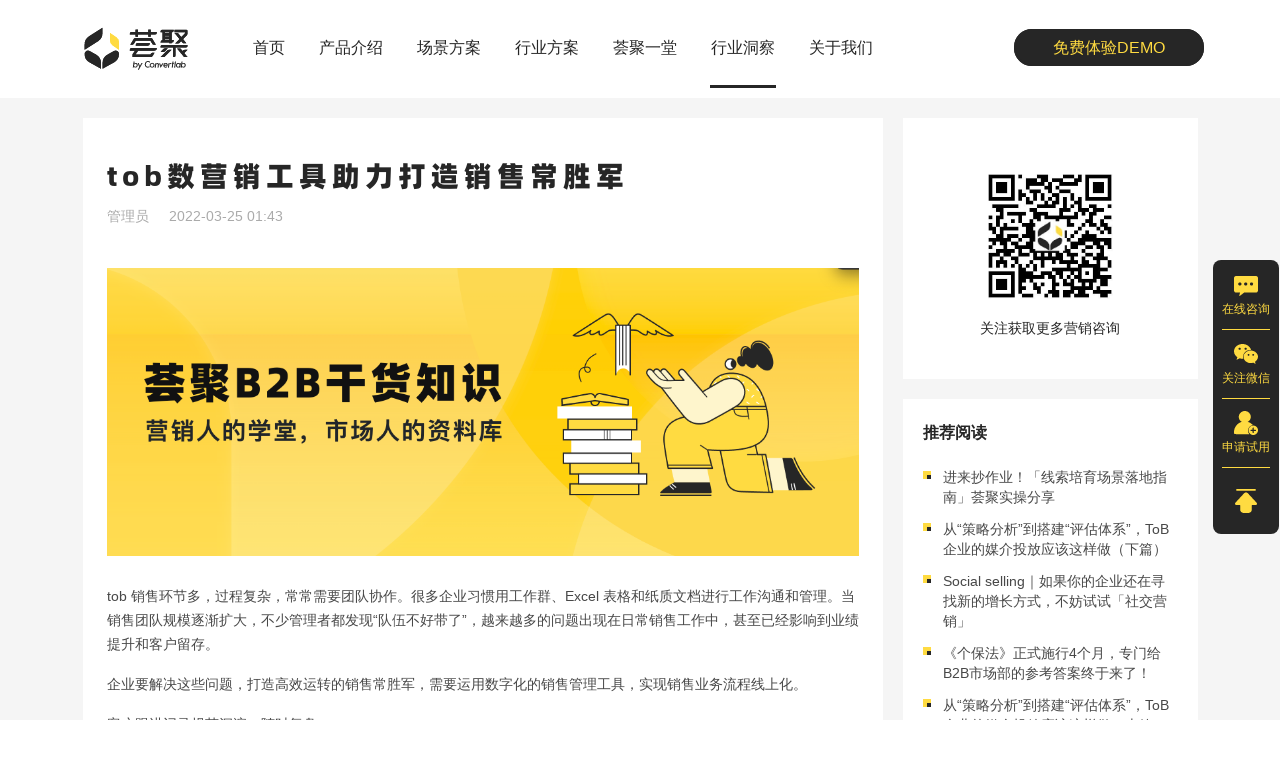

--- FILE ---
content_type: text/html
request_url: https://www.huiju.cool/industryinsight/103/
body_size: 16882
content:
<!DOCTYPE html><html lang="zh-cn"><head><meta charSet="utf-8"/><meta http-equiv="x-ua-compatible" content="ie=edge"/><meta name="viewport" content="width=device-width, initial-scale=1, shrink-to-fit=no"/><title data-react-helmet="true">tob数营销工具助力打造销售常胜军-荟聚</title><meta data-react-helmet="true" name="keywords" content="数字营销,生态圈,广告主,消费者"/><meta data-react-helmet="true" name="description" content="tob销售环节多，过程复杂，常常需要团队协作。很多企业习惯用工作群、Excel表格和纸质文档进行工作沟通和管理。"/><link rel="stylesheet" href="/styles.6251353f84e0b46ed92f.css"/><meta name="generator" content="Gatsby 2.26.1"/><meta data-react-helmet="true" charSet="utf-8"/><script data-react-helmet="true">
              function docReady(fn) {
                // see if DOM is already available
                if (document.readyState === 'complete' || document.readyState === 'interactive') {
                  // call on next available tick
                  setTimeout(fn, 1);
                } else {
                  document.addEventListener('DOMContentLoaded', fn);
                }
              }
            </script><script data-react-helmet="true">
              docReady(function(){
                const oDate = new Date();
                oDate.setDate(oDate.getDate() - 1);
                document.cookie = "huiju_apply_shown=1;expires=" + oDate.toGMTString() + ";domain=.huiju.cool";
              });
            </script><link rel="sitemap" type="application/xml" href="/sitemap.xml"/><link rel="icon" href="/favicon-32x32.png?v=a2b38c990fbec3dae1704fffcacb3378" type="image/png"/><link rel="manifest" href="/manifest.webmanifest"/><meta name="theme-color" content="#02aab0"/><link rel="apple-touch-icon" sizes="48x48" href="/icons/icon-48x48.png?v=a2b38c990fbec3dae1704fffcacb3378"/><link rel="apple-touch-icon" sizes="72x72" href="/icons/icon-72x72.png?v=a2b38c990fbec3dae1704fffcacb3378"/><link rel="apple-touch-icon" sizes="96x96" href="/icons/icon-96x96.png?v=a2b38c990fbec3dae1704fffcacb3378"/><link rel="apple-touch-icon" sizes="144x144" href="/icons/icon-144x144.png?v=a2b38c990fbec3dae1704fffcacb3378"/><link rel="apple-touch-icon" sizes="192x192" href="/icons/icon-192x192.png?v=a2b38c990fbec3dae1704fffcacb3378"/><link rel="apple-touch-icon" sizes="256x256" href="/icons/icon-256x256.png?v=a2b38c990fbec3dae1704fffcacb3378"/><link rel="apple-touch-icon" sizes="384x384" href="/icons/icon-384x384.png?v=a2b38c990fbec3dae1704fffcacb3378"/><link rel="apple-touch-icon" sizes="512x512" href="/icons/icon-512x512.png?v=a2b38c990fbec3dae1704fffcacb3378"/><link as="script" rel="preload" href="/webpack-runtime-d918d92d9ec85f53bc3a.js"/><link as="script" rel="preload" href="/app-7371a3008c270d632a57.js"/><link as="script" rel="preload" href="/styles-7d4153d260c0197f0043.js"/><link as="script" rel="preload" href="/framework-5eea18058919dd785854.js"/><link as="script" rel="preload" href="/commons-9640f2c45b6a1dc1b0d5.js"/><link as="script" rel="preload" href="/46bb524741402fa1e2e70494a276a8d66eda50bc-8d378531a57b1f0c1425.js"/><link as="script" rel="preload" href="/component---src-templates-post-layout-jsx-8b29f57b0a50c961963b.js"/><link as="fetch" rel="preload" href="/page-data/industryinsight/103/page-data.json" crossorigin="anonymous"/><link as="fetch" rel="preload" href="/page-data/sq/d/1260507322.json" crossorigin="anonymous"/><link as="fetch" rel="preload" href="/page-data/app-data.json" crossorigin="anonymous"/></head><body><div id="___gatsby"><div style="outline:none" tabindex="-1" id="gatsby-focus-wrapper"><nav class="hj-navbar blogs scroll-top  navbar navbar-expand-lg navbar-light"><div class="container"><a href="/" class="navbar-brand"><img src="/static/logo-c0b3e4aaa94274721978a04b8bbd52ab.svg" class="brand"/></a><div class="navbar-collapse collapse" id="basic-navbar-nav"><div class="mr-auto navbar-nav"><a href="/" data-rb-event-key="/" class="nav-item nav-link">首页</a><a href="/products/" data-rb-event-key="/products/" class="nav-item nav-link">产品介绍</a><div class="nav-item  dropdown nav-link has-children"><button aria-haspopup="true" aria-expanded="false" type="button" class="dropdown-toggle btn btn-primary">场景方案</button><div class="custom-dropdown-menu " style="margin:0"><a href="/channels/" class="channels dropdown-item">全渠道获客管理</a><a href="/privacy/" class="privacy dropdown-item">私域流量运营</a><a href="/autoclue/" class="autoclue dropdown-item">自动化线索培育</a><a href="/collaboration/" class="collaboration dropdown-item">市场销售协同</a></div></div><div class="nav-item  dropdown nav-link has-children"><button aria-haspopup="true" aria-expanded="false" type="button" class="dropdown-toggle btn btn-primary">行业方案</button><div class="custom-dropdown-menu " style="margin:0"><a href="/manufacturing/" class="manufacturing dropdown-item">工业制造行业</a><a href="/software/" class="software dropdown-item">高新软件行业</a><a href="/enterprise-service/" class="enterprise-service dropdown-item">企业服务行业</a><a href="/chemical-raw-materials/" class="chemical-raw-materials dropdown-item">化工原材料行业</a></div></div><div class="nav-item  dropdown nav-link has-children"><button aria-haspopup="true" aria-expanded="false" type="button" class="dropdown-toggle btn btn-primary">荟聚一堂</button><div class="custom-dropdown-menu " style="margin:0"><a href="/blogs/" class="blogs dropdown-item">荟聚一堂</a><a href="https://a.huiju.cool/service/extcontent/page/f5cdd968712448afa6f2d1953590b3fc/home/1061" class="b2blession dropdown-item">B2B数字营销实践课程</a></div></div><a href="/industryinsights/" data-rb-event-key="/industryinsights/" class="nav-item nav-item-focus nav-link">行业洞察</a><a href="/aboutus/" data-rb-event-key="/aboutus/" class="nav-item nav-link">关于我们</a></div></div><button aria-controls="basic-navbar-nav" type="button" aria-label="Toggle navigation" class="navbar-toggler collapsed"><span class="navbar-toggler-icon"></span></button><div class="menu-apply-button-container"><span class="apply-btn apply-btn--phone default" aria-hidden="true">免费体验DEMO</span></div></div></nav><div class="layout-content blogs"><div class="postContainer"><div class="post"><h1>tob数营销工具助力打造销售常胜军</h1><div class="authorContainer"><span class="name">管理员</span><span class="date">2022-03-25 01:43</span></div><a href="https://www.huiju.cool" target="_blank"><img class="coverImage" alt="tob数营销工具助力打造销售常胜军" src="https://cltemplate.oss-cn-hangzhou.aliyuncs.com/template/jike/WX20220113-195216%402x.png"/></a><p>tob 销售环节多，过程复杂，常常需要团队协作。很多企业习惯用工作群、Excel 表格和纸质文档进行工作沟通和管理。当销售团队规模逐渐扩大，不少管理者都发现“队伍不好带了”，越来越多的问题出现在日常销售工作中，甚至已经影响到业绩提升和客户留存。</p><p>企业要解决这些问题，打造高效运转的销售常胜军，需要运用<a href="https://www.huiju.cool/" style="color:#484848">数字化的销售管理工具</a>，实现销售业务流程线上化。</p><p>客户跟进记录规范沉淀，随时复盘。</p><p>业务痛点：</p><p>销售人员每天都需要跟进大量客户，有时跟进记录更新不及时，导致出现客户信息遗漏、反复打扰客户等问题，而管理者也无法了解客户跟进情况，难以把控风险。</p><p>解决方案：</p><p>在荟聚 CRM，销售人员在线索和客户详情页就可以填写跟进记录，并且@相关同事告知情况或者请求协作，保证客户资料规范沉淀，团队成员之间信息同步。</p><p>销售人员通过探迹销售云的呼叫、短信和邮件等功能联系客户，CRM 会自动形成跟进记录，既节省操作步骤，又能避免遗漏。</p><p>管理者可以在【跟进记录】中查看团队全体成员录入的跟进记录，全方位多角度地掌握客户跟进情况，在发现问题时，也能及时复盘，找出原因和责任人。</p><p>定期汇报工作，及时总结反馈问题</p><p>业务痛点：</p><p>有的销售人员没有养成定期总结工作和反馈问题的习惯，管理者很难掌握销售工作情况，及时解决问题。</p><p>解决方案：</p><p>管理者可以在【工作汇报】设置汇报模板，规定汇报的周期和时间、需要填写的信息和上传的文件，设置后系统会定时提醒模板适用人员提交汇报，帮助销售团队形成定期总结和汇报工作的习惯。</p><p>销售人员填写完汇报即可发送给上级和其他同事。收到汇报的人员，可以随时对汇报进行查看、评论和回复，工作沟通更顺畅便捷。</p><p>目标考核自动化，实时把控目标进度</p><p>业务痛点：</p><p>管理者虽然给团队制定了业绩目标，但业务数据统计总是不及时、不准确，导致难以把控目标进度，也缺少透明公正标准对团队进行考核和激励。</p><p>解决方案：</p><p>在【目标管理】，管理者可以根据组织层级、时间维度和业务环节，将总目标层层拆解为多项过程目标，并为团队和销售个人设置对应的考核指标，从而建立起全方位、个性化的目标体系，自上而下统一目标计划和考核口径。</p><p>良好的销售业绩离不开高效的团队协作，而提高团队协作效率需要 tob 数营销工具。</p><p style="text-align:end">https://www.huiju.cool/</p><div class="post-pagination"><nav class="pagination-nav" aria-label="Blog list page navigation"><div class="pagination-nav__item"><a class="pagination-nav__link" href="/industryinsight/104/"><div class="pagination-nav__sublabel">上一篇</div><div class="pagination-nav__label">« <!-- -->从4C理论角度来看数字营销</div></a></div><div class="pagination-nav__item pagination-nav__item--next"><a class="pagination-nav__link" href="/industryinsight/102/"><div class="pagination-nav__sublabel">下一篇</div><div class="pagination-nav__label">tob数营销工具（SCRM）的选型心得<!-- --> »</div></a></div></nav></div></div><div class="sider"><div class="qrcode"><div class="_cl_qrcode_article" style="width:160px"></div><div class="desc">关注获取更多营销咨询</div></div><div class="recommend"><div class="title">推荐阅读</div><div class="recommentList"><div class="recommentItem"><img src="[data-uri]" alt="post-icon"/><a href="/blog/2022-4-7/">进来抄作业！「线索培育场景落地指南」荟聚实操分享</a></div><div class="recommentItem"><img src="[data-uri]" alt="post-icon"/><a href="/blog/2022-4-1/">从“策略分析”到搭建“评估体系”，ToB企业的媒介投放应该这样做（下篇）</a></div><div class="recommentItem"><img src="[data-uri]" alt="post-icon"/><a href="/blog/2022-4-11/">Social selling｜如果你的企业还在寻找新的增长方式，不妨试试「社交营销」</a></div><div class="recommentItem"><img src="[data-uri]" alt="post-icon"/><a href="/blog/2022-3-4/">《个保法》正式施行4个月，专门给B2B市场部的参考答案终于来了！</a></div><div class="recommentItem"><img src="[data-uri]" alt="post-icon"/><a href="/blog/2022-3-3/">从“策略分析”到搭建“评估体系”，ToB企业的媒介投放应该这样做（上篇）</a></div></div></div></div></div></div><section id="footer2" class="footer2"><div class="footer-2 pc"><div class="container"><div class="content-wrapper"><div class="contact-list"><div class="logo"><img src="/static/logo-white-56-15c839e0556c7e1909045ed270a51035.svg" alt="huiju-cl-logo" class=""/></div><div class="icons-row"><a class="icon-item" href="https://www.linkedin.com/company/convertlab%E8%8D%9F%E8%81%9A" target="_blank" rel="noreferrer noopener nofollow"><img src="[data-uri]" alt="icon-in" class=""/></a><a class="icon-item" href="https://www.zhihu.com/org/ji-ke-34-46-56" target="_blank" rel="noreferrer noopener nofollow"><img src="[data-uri]" alt="icon-zhi" class=""/></a><a class="icon-item" href="https://www.toutiao.com/c/user/token/MS4wLjABAAAATplSPBdZ1OjQZW3qVlGPtHAV-rk92uaV1oNtEhwSxMrM6iWA6FhLIHRpZup_Butd/?source=feed" target="_blank" rel="noreferrer noopener nofollow"><img src="/static/icon-toutiao-13da4a597142f8644010464c0a5f2192.svg" alt="icon-toutiao" class=""/></a><a class="icon-item" target="_blank" rel="noreferrer noopener nofollow"><img src="[data-uri]" alt="icon-bai" class=""/><img src="/static/baijia-qrcode-ba728e74cd586f0540bd5aeef8f2997c.jpg" alt="icon-bai-qrcode" class="icon-qr-code"/></a><a class="icon-item" target="_blank" rel="noreferrer noopener nofollow"><img src="[data-uri]" alt="icon-shipin" class=""/><img src="/static/shipin-qrcode-85ea39abd79743d6a6e67ef0b8c5519f.jpg" alt="icon-shipin-qrcode" class="icon-qr-code"/></a></div><div class="contact-item-wrapper"><h5>联系我们</h5><div class="contact-item"><a href="tel://4001036033">Tel: 400-850-9918</a></div><div class="contact-item"><a href="mailto:MKT@convertlab.com">E-mail: MKT@convertlab.com</a></div><div class="contact-item"><span>Address: 上海市静安区恒丰路568号12楼</span></div></div></div><div class="footer-qrcode col-lg-3 col-md-6 col-sm-12 col-24"><div class="qr-code-wrapper"><div class="qrCode-item"><div class="binding _cl_qrcode_footer" id="_cl_qrcode_footer" style="width:96px;height:96px"></div><div class="title">关注微信公众号</div></div><div class="qrCode-item"><div class="binding _cl_wework_qrcode_footer2_pc" id="_cl_wework_qrcode_footer2_pc" style="width:96px;height:96px"></div><div class="title">扫码咨询</div></div></div></div></div></div></div><div class="footer-2 mobile"><div class="container"><div class="logo"><img src="/static/logo-white-56-15c839e0556c7e1909045ed270a51035.svg" alt="huiju-cl-logo" class=""/></div><div class="footer-qrcode col"><div class="qr-code-wrapper"><div class="qrCode-item"><div class="binding _cl_qrcode_footer" id="_cl_qrcode_footer" style="width:96px;height:96px"></div><div class="title">关注微信公众号</div></div><div class="qrCode-item"><div class="binding _cl_wework_qrcode_footer2_mobile" id="_cl_wework_qrcode_footer2_mobile" style="width:96px;height:96px"></div><div class="title">扫码咨询</div></div></div></div><div class="icons-row"><a class="icon-item" href="https://www.linkedin.com/company/convertlab%E8%8D%9F%E8%81%9A" target="_blank" rel="noreferrer noopener nofollow"><img src="[data-uri]" alt="icon-in" class=""/></a><a class="icon-item" href="https://www.zhihu.com/org/ji-ke-34-46-56" target="_blank" rel="noreferrer noopener nofollow"><img src="[data-uri]" alt="icon-zhi" class=""/></a><a class="icon-item" href="https://www.toutiao.com/c/user/token/MS4wLjABAAAATplSPBdZ1OjQZW3qVlGPtHAV-rk92uaV1oNtEhwSxMrM6iWA6FhLIHRpZup_Butd/?source=feed" target="_blank" rel="noreferrer noopener nofollow"><img src="/static/icon-toutiao-13da4a597142f8644010464c0a5f2192.svg" alt="icon-toutiao" class=""/></a><a class="icon-item"><img src="[data-uri]" alt="icon-bai" class=""/></a><a class="icon-item"><img src="[data-uri]" alt="icon-shipin" class=""/></a></div><div class="contact-item-wrapper"><div class="contact-item"><a href="tel://4001036033">Tel: 400-850-9918</a></div><div class="contact-item"><a href="mailto:MKT@convertlab.com">E-mail: MKT@convertlab.com</a></div><div class="contact-item"><span>Address: 上海市静安区恒丰路568号12楼</span></div></div></div></div></section><div id="copyright" class="copyright"><div class="container"><div class="content"><div class="item">上海欣京阳信息科技有限公司 </div><div class="item"><a href="https://beian.miit.gov.cn/" target="_blank" rel="noreferrer noopener nofollow">沪ICP备20015744号-3</a></div><div class="item">© Copyright All Rights Reserved</div><div class="item-right"><a href="/privacypolicy/" target="_blank" rel="noopener" class="pc-privacy">隐私政策</a><span>  |  </span><a href="/childrenprivacy/" target="_blank" rel="noopener" class="pc-privacy">儿童隐私保护声明</a><span>  |  </span><a href="/cookieprivacy/" target="_blank" rel="noopener" class="pc-privacy">Cookie政策</a></div></div></div></div><div class="nav-btn-wrapper"><div class="nav-btn"><div class="nav-btn-content"><div class="nav-btn-icon Counsel"></div><div class="icon-title">在线咨询</div><div class="weixin-qrCode-wrapper"><div class="hover-arrow"></div><div class="hover-content qrCode"><div class="" id="_cl_wework_qrcode_rightSide" style="width:105px;height:105px"></div><p class="description">添加企业微信
1V1在线咨询</p></div></div></div></div><div class="nav-btn"><div class="nav-btn-content"><div class="nav-btn-icon Weixin"></div><div class="icon-title">关注微信</div><div class="weixin-qrCode-wrapper"><div class="hover-arrow"></div><div class="hover-content qrCode"><div class="_cl_qrcode_float" style="width:105px;height:105px"></div><p class="description">关注公众号
获取一手营销洞察</p></div></div></div></div><div class="nav-btn"><div class="nav-btn-content"><div class="nav-btn-icon Apply"></div><div class="icon-title">申请试用</div></div></div><div class="nav-btn"><div class="nav-btn-content no-text"><div class="nav-btn-icon Backtotop"></div></div></div></div><div></div></div><div id="gatsby-announcer" style="position:absolute;top:0;width:1px;height:1px;padding:0;overflow:hidden;clip:rect(0, 0, 0, 0);white-space:nowrap;border:0" aria-live="assertive" aria-atomic="true"></div></div><script id="gatsby-script-loader">/*<![CDATA[*/window.pagePath="/industryinsight/103/";/*]]>*/</script><script id="gatsby-chunk-mapping">/*<![CDATA[*/window.___chunkMapping={"polyfill":["/polyfill-cdd3ca34f0ac865dcbea.js"],"app":["/app-7371a3008c270d632a57.js"],"component---src-pages-404-js":["/component---src-pages-404-js-a9f491b104687a9f5529.js"],"component---src-pages-aboutus-js":["/component---src-pages-aboutus-js-b28df3438432e676fbe6.js"],"component---src-pages-autoclue-js":["/component---src-pages-autoclue-js-0e0596aac8d21d4047f6.js"],"component---src-pages-channels-js":["/component---src-pages-channels-js-449df9da6871a9187452.js"],"component---src-pages-chemical-raw-materials-js":["/component---src-pages-chemical-raw-materials-js-5021dc209074ca7614e1.js"],"component---src-pages-childrenprivacy-js":["/component---src-pages-childrenprivacy-js-83ad9fedc9fb0cb07126.js"],"component---src-pages-collaboration-js":["/component---src-pages-collaboration-js-bc39de974198ccc74bca.js"],"component---src-pages-cookieprivacy-js":["/component---src-pages-cookieprivacy-js-9711072a8dde6f1c783b.js"],"component---src-pages-enterprise-service-js":["/component---src-pages-enterprise-service-js-9c790b98a3b35e63ef7a.js"],"component---src-pages-index-js":["/component---src-pages-index-js-a0cf4c3d10b80314ceb2.js"],"component---src-pages-manufacturing-js":["/component---src-pages-manufacturing-js-6e6996865f4b0fed31fb.js"],"component---src-pages-privacy-js":["/component---src-pages-privacy-js-7971f89e294cd710a0eb.js"],"component---src-pages-privacypolicy-js":["/component---src-pages-privacypolicy-js-eb07e3407f3717022fc0.js"],"component---src-pages-products-js":["/component---src-pages-products-js-6a7338e73dd49d70be6a.js"],"component---src-pages-software-js":["/component---src-pages-software-js-a2754440a8622d921b71.js"],"component---src-templates-blogs-js":["/component---src-templates-blogs-js-b18906323e3bdd59258a.js"],"component---src-templates-post-layout-jsx":["/component---src-templates-post-layout-jsx-8b29f57b0a50c961963b.js"]};/*]]>*/</script><script src="/polyfill-cdd3ca34f0ac865dcbea.js" nomodule=""></script><script src="/component---src-templates-post-layout-jsx-8b29f57b0a50c961963b.js" async=""></script><script src="/46bb524741402fa1e2e70494a276a8d66eda50bc-8d378531a57b1f0c1425.js" async=""></script><script src="/commons-9640f2c45b6a1dc1b0d5.js" async=""></script><script src="/framework-5eea18058919dd785854.js" async=""></script><script src="/styles-7d4153d260c0197f0043.js" async=""></script><script src="/app-7371a3008c270d632a57.js" async=""></script><script src="/webpack-runtime-d918d92d9ec85f53bc3a.js" async=""></script></body></html>

--- FILE ---
content_type: text/css
request_url: https://www.huiju.cool/styles.6251353f84e0b46ed92f.css
body_size: 71295
content:
/*!
 * Bootstrap v4.5.2 (https://getbootstrap.com/)
 * Copyright 2011-2020 The Bootstrap Authors
 * Copyright 2011-2020 Twitter, Inc.
 * Licensed under MIT (https://github.com/twbs/bootstrap/blob/main/LICENSE)
 */:root{--blue:#007bff;--indigo:#6610f2;--purple:#6f42c1;--pink:#e83e8c;--red:#dc3545;--orange:#fd7e14;--yellow:#ffc107;--green:#28a745;--teal:#20c997;--cyan:#17a2b8;--white:#fff;--gray:#6c757d;--gray-dark:#343a40;--primary:#007bff;--secondary:#6c757d;--success:#28a745;--info:#17a2b8;--warning:#ffc107;--danger:#dc3545;--light:#f8f9fa;--dark:#343a40;--breakpoint-xs:0;--breakpoint-sm:576px;--breakpoint-md:768px;--breakpoint-lg:992px;--breakpoint-xl:1200px;--font-family-sans-serif:-apple-system,BlinkMacSystemFont,"Segoe UI",Roboto,"Helvetica Neue",Arial,"Noto Sans",sans-serif,"Apple Color Emoji","Segoe UI Emoji","Segoe UI Symbol","Noto Color Emoji";--font-family-monospace:SFMono-Regular,Menlo,Monaco,Consolas,"Liberation Mono","Courier New",monospace}*,:after,:before{box-sizing:border-box}html{font-family:sans-serif;line-height:1.15;-webkit-text-size-adjust:100%;-webkit-tap-highlight-color:transparent}article,aside,figcaption,figure,footer,header,hgroup,main,nav,section{display:block}body{margin:0;font-family:-apple-system,BlinkMacSystemFont,Segoe UI,Roboto,Helvetica Neue,Arial,Noto Sans,sans-serif,Apple Color Emoji,Segoe UI Emoji,Segoe UI Symbol,Noto Color Emoji;font-size:1rem;font-weight:400;line-height:1.5;color:#212529;text-align:left;background-color:#fff}[tabindex="-1"]:focus:not(:focus-visible){outline:0!important}hr{box-sizing:content-box;height:0;overflow:visible}h1,h2,h3,h4,h5,h6{margin-top:0;margin-bottom:.5rem}p{margin-top:0;margin-bottom:1rem}abbr[data-original-title],abbr[title]{text-decoration:underline;-webkit-text-decoration:underline dotted;text-decoration:underline dotted;cursor:help;border-bottom:0;-webkit-text-decoration-skip-ink:none;text-decoration-skip-ink:none}address{font-style:normal;line-height:inherit}address,dl,ol,ul{margin-bottom:1rem}dl,ol,ul{margin-top:0}ol ol,ol ul,ul ol,ul ul{margin-bottom:0}dt{font-weight:700}dd{margin-bottom:.5rem;margin-left:0}blockquote{margin:0 0 1rem}b,strong{font-weight:bolder}small{font-size:80%}sub,sup{position:relative;font-size:75%;line-height:0;vertical-align:baseline}sub{bottom:-.25em}sup{top:-.5em}a{color:#007bff;text-decoration:none;background-color:transparent}a:hover{color:#0056b3;text-decoration:underline}a:not([href]):not([class]),a:not([href]):not([class]):hover{color:inherit;text-decoration:none}code,kbd,pre,samp{font-family:SFMono-Regular,Menlo,Monaco,Consolas,Liberation Mono,Courier New,monospace;font-size:1em}pre{margin-top:0;margin-bottom:1rem;overflow:auto;-ms-overflow-style:scrollbar}figure{margin:0 0 1rem}img{border-style:none}img,svg{vertical-align:middle}svg{overflow:hidden}table{border-collapse:collapse}caption{padding-top:.75rem;padding-bottom:.75rem;color:#6c757d;text-align:left;caption-side:bottom}th{text-align:inherit}label{display:inline-block;margin-bottom:.5rem}button{border-radius:0}button:focus{outline:1px dotted;outline:5px auto -webkit-focus-ring-color}button,input,optgroup,select,textarea{margin:0;font-family:inherit;font-size:inherit;line-height:inherit}button,input{overflow:visible}button,select{text-transform:none}[role=button]{cursor:pointer}select{word-wrap:normal}[type=button],[type=reset],[type=submit],button{-webkit-appearance:button}[type=button]:not(:disabled),[type=reset]:not(:disabled),[type=submit]:not(:disabled),button:not(:disabled){cursor:pointer}[type=button]::-moz-focus-inner,[type=reset]::-moz-focus-inner,[type=submit]::-moz-focus-inner,button::-moz-focus-inner{padding:0;border-style:none}input[type=checkbox],input[type=radio]{box-sizing:border-box;padding:0}textarea{overflow:auto;resize:vertical}fieldset{min-width:0;padding:0;margin:0;border:0}legend{display:block;width:100%;max-width:100%;padding:0;margin-bottom:.5rem;font-size:1.5rem;line-height:inherit;color:inherit;white-space:normal}progress{vertical-align:baseline}[type=number]::-webkit-inner-spin-button,[type=number]::-webkit-outer-spin-button{height:auto}[type=search]{outline-offset:-2px;-webkit-appearance:none}[type=search]::-webkit-search-decoration{-webkit-appearance:none}::-webkit-file-upload-button{font:inherit;-webkit-appearance:button}output{display:inline-block}summary{display:list-item;cursor:pointer}template{display:none}[hidden]{display:none!important}.h1,.h2,.h3,.h4,.h5,.h6,h1,h2,h3,h4,h5,h6{margin-bottom:.5rem;font-weight:500;line-height:1.2}.h1,h1{font-size:2.5rem}.h2,h2{font-size:2rem}.h3,h3{font-size:1.75rem}.h4,h4{font-size:1.5rem}.h5,h5{font-size:1.25rem}.h6,h6{font-size:1rem}.lead{font-size:1.25rem;font-weight:300}.display-1{font-size:6rem}.display-1,.display-2{font-weight:300;line-height:1.2}.display-2{font-size:5.5rem}.display-3{font-size:4.5rem}.display-3,.display-4{font-weight:300;line-height:1.2}.display-4{font-size:3.5rem}hr{margin-top:1rem;margin-bottom:1rem;border:0;border-top:1px solid rgba(0,0,0,.1)}.small,small{font-size:80%;font-weight:400}.mark,mark{padding:.2em;background-color:#fcf8e3}.list-inline,.list-unstyled{padding-left:0;list-style:none}.list-inline-item{display:inline-block}.list-inline-item:not(:last-child){margin-right:.5rem}.initialism{font-size:90%;text-transform:uppercase}.blockquote{margin-bottom:1rem;font-size:1.25rem}.blockquote-footer{display:block;font-size:80%;color:#6c757d}.blockquote-footer:before{content:"\2014\A0"}.img-fluid,.img-thumbnail{max-width:100%;height:auto}.img-thumbnail{padding:.25rem;background-color:#fff;border:1px solid #dee2e6;border-radius:.25rem}.figure{display:inline-block}.figure-img{margin-bottom:.5rem;line-height:1}.figure-caption{font-size:90%;color:#6c757d}code{font-size:87.5%;color:#e83e8c;word-wrap:break-word}a>code{color:inherit}kbd{padding:.2rem .4rem;font-size:87.5%;color:#fff;background-color:#212529;border-radius:.2rem}kbd kbd{padding:0;font-size:100%;font-weight:700}pre{display:block;font-size:87.5%;color:#212529}pre code{font-size:inherit;color:inherit;word-break:normal}.pre-scrollable{max-height:340px;overflow-y:scroll}.container,.container-fluid,.container-lg,.container-md,.container-sm,.container-xl{width:100%;padding-right:15px;padding-left:15px;margin-right:auto;margin-left:auto}@media (min-width:576px){.container,.container-sm{max-width:540px}}@media (min-width:768px){.container,.container-md,.container-sm{max-width:720px}}@media (min-width:992px){.container,.container-lg,.container-md,.container-sm{max-width:960px}}@media (min-width:1200px){.container,.container-lg,.container-md,.container-sm,.container-xl{max-width:1140px}}.row{display:flex;flex-wrap:wrap;margin-right:-15px;margin-left:-15px}.no-gutters{margin-right:0;margin-left:0}.no-gutters>.col,.no-gutters>[class*=col-]{padding-right:0;padding-left:0}.col,.col-1,.col-2,.col-3,.col-4,.col-5,.col-6,.col-7,.col-8,.col-9,.col-10,.col-11,.col-12,.col-auto,.col-lg,.col-lg-1,.col-lg-2,.col-lg-3,.col-lg-4,.col-lg-5,.col-lg-6,.col-lg-7,.col-lg-8,.col-lg-9,.col-lg-10,.col-lg-11,.col-lg-12,.col-lg-auto,.col-md,.col-md-1,.col-md-2,.col-md-3,.col-md-4,.col-md-5,.col-md-6,.col-md-7,.col-md-8,.col-md-9,.col-md-10,.col-md-11,.col-md-12,.col-md-auto,.col-sm,.col-sm-1,.col-sm-2,.col-sm-3,.col-sm-4,.col-sm-5,.col-sm-6,.col-sm-7,.col-sm-8,.col-sm-9,.col-sm-10,.col-sm-11,.col-sm-12,.col-sm-auto,.col-xl,.col-xl-1,.col-xl-2,.col-xl-3,.col-xl-4,.col-xl-5,.col-xl-6,.col-xl-7,.col-xl-8,.col-xl-9,.col-xl-10,.col-xl-11,.col-xl-12,.col-xl-auto{position:relative;width:100%;padding-right:15px;padding-left:15px}.col{flex-basis:0;flex-grow:1;max-width:100%}.row-cols-1>*{flex:0 0 100%;max-width:100%}.row-cols-2>*{flex:0 0 50%;max-width:50%}.row-cols-3>*{flex:0 0 33.333333%;max-width:33.333333%}.row-cols-4>*{flex:0 0 25%;max-width:25%}.row-cols-5>*{flex:0 0 20%;max-width:20%}.row-cols-6>*{flex:0 0 16.666667%;max-width:16.666667%}.col-auto{flex:0 0 auto;width:auto;max-width:100%}.col-1{flex:0 0 8.333333%;max-width:8.333333%}.col-2{flex:0 0 16.666667%;max-width:16.666667%}.col-3{flex:0 0 25%;max-width:25%}.col-4{flex:0 0 33.333333%;max-width:33.333333%}.col-5{flex:0 0 41.666667%;max-width:41.666667%}.col-6{flex:0 0 50%;max-width:50%}.col-7{flex:0 0 58.333333%;max-width:58.333333%}.col-8{flex:0 0 66.666667%;max-width:66.666667%}.col-9{flex:0 0 75%;max-width:75%}.col-10{flex:0 0 83.333333%;max-width:83.333333%}.col-11{flex:0 0 91.666667%;max-width:91.666667%}.col-12{flex:0 0 100%;max-width:100%}.order-first{order:-1}.order-last{order:13}.order-0{order:0}.order-1{order:1}.order-2{order:2}.order-3{order:3}.order-4{order:4}.order-5{order:5}.order-6{order:6}.order-7{order:7}.order-8{order:8}.order-9{order:9}.order-10{order:10}.order-11{order:11}.order-12{order:12}.offset-1{margin-left:8.333333%}.offset-2{margin-left:16.666667%}.offset-3{margin-left:25%}.offset-4{margin-left:33.333333%}.offset-5{margin-left:41.666667%}.offset-6{margin-left:50%}.offset-7{margin-left:58.333333%}.offset-8{margin-left:66.666667%}.offset-9{margin-left:75%}.offset-10{margin-left:83.333333%}.offset-11{margin-left:91.666667%}@media (min-width:576px){.col-sm{flex-basis:0;flex-grow:1;max-width:100%}.row-cols-sm-1>*{flex:0 0 100%;max-width:100%}.row-cols-sm-2>*{flex:0 0 50%;max-width:50%}.row-cols-sm-3>*{flex:0 0 33.333333%;max-width:33.333333%}.row-cols-sm-4>*{flex:0 0 25%;max-width:25%}.row-cols-sm-5>*{flex:0 0 20%;max-width:20%}.row-cols-sm-6>*{flex:0 0 16.666667%;max-width:16.666667%}.col-sm-auto{flex:0 0 auto;width:auto;max-width:100%}.col-sm-1{flex:0 0 8.333333%;max-width:8.333333%}.col-sm-2{flex:0 0 16.666667%;max-width:16.666667%}.col-sm-3{flex:0 0 25%;max-width:25%}.col-sm-4{flex:0 0 33.333333%;max-width:33.333333%}.col-sm-5{flex:0 0 41.666667%;max-width:41.666667%}.col-sm-6{flex:0 0 50%;max-width:50%}.col-sm-7{flex:0 0 58.333333%;max-width:58.333333%}.col-sm-8{flex:0 0 66.666667%;max-width:66.666667%}.col-sm-9{flex:0 0 75%;max-width:75%}.col-sm-10{flex:0 0 83.333333%;max-width:83.333333%}.col-sm-11{flex:0 0 91.666667%;max-width:91.666667%}.col-sm-12{flex:0 0 100%;max-width:100%}.order-sm-first{order:-1}.order-sm-last{order:13}.order-sm-0{order:0}.order-sm-1{order:1}.order-sm-2{order:2}.order-sm-3{order:3}.order-sm-4{order:4}.order-sm-5{order:5}.order-sm-6{order:6}.order-sm-7{order:7}.order-sm-8{order:8}.order-sm-9{order:9}.order-sm-10{order:10}.order-sm-11{order:11}.order-sm-12{order:12}.offset-sm-0{margin-left:0}.offset-sm-1{margin-left:8.333333%}.offset-sm-2{margin-left:16.666667%}.offset-sm-3{margin-left:25%}.offset-sm-4{margin-left:33.333333%}.offset-sm-5{margin-left:41.666667%}.offset-sm-6{margin-left:50%}.offset-sm-7{margin-left:58.333333%}.offset-sm-8{margin-left:66.666667%}.offset-sm-9{margin-left:75%}.offset-sm-10{margin-left:83.333333%}.offset-sm-11{margin-left:91.666667%}}@media (min-width:768px){.col-md{flex-basis:0;flex-grow:1;max-width:100%}.row-cols-md-1>*{flex:0 0 100%;max-width:100%}.row-cols-md-2>*{flex:0 0 50%;max-width:50%}.row-cols-md-3>*{flex:0 0 33.333333%;max-width:33.333333%}.row-cols-md-4>*{flex:0 0 25%;max-width:25%}.row-cols-md-5>*{flex:0 0 20%;max-width:20%}.row-cols-md-6>*{flex:0 0 16.666667%;max-width:16.666667%}.col-md-auto{flex:0 0 auto;width:auto;max-width:100%}.col-md-1{flex:0 0 8.333333%;max-width:8.333333%}.col-md-2{flex:0 0 16.666667%;max-width:16.666667%}.col-md-3{flex:0 0 25%;max-width:25%}.col-md-4{flex:0 0 33.333333%;max-width:33.333333%}.col-md-5{flex:0 0 41.666667%;max-width:41.666667%}.col-md-6{flex:0 0 50%;max-width:50%}.col-md-7{flex:0 0 58.333333%;max-width:58.333333%}.col-md-8{flex:0 0 66.666667%;max-width:66.666667%}.col-md-9{flex:0 0 75%;max-width:75%}.col-md-10{flex:0 0 83.333333%;max-width:83.333333%}.col-md-11{flex:0 0 91.666667%;max-width:91.666667%}.col-md-12{flex:0 0 100%;max-width:100%}.order-md-first{order:-1}.order-md-last{order:13}.order-md-0{order:0}.order-md-1{order:1}.order-md-2{order:2}.order-md-3{order:3}.order-md-4{order:4}.order-md-5{order:5}.order-md-6{order:6}.order-md-7{order:7}.order-md-8{order:8}.order-md-9{order:9}.order-md-10{order:10}.order-md-11{order:11}.order-md-12{order:12}.offset-md-0{margin-left:0}.offset-md-1{margin-left:8.333333%}.offset-md-2{margin-left:16.666667%}.offset-md-3{margin-left:25%}.offset-md-4{margin-left:33.333333%}.offset-md-5{margin-left:41.666667%}.offset-md-6{margin-left:50%}.offset-md-7{margin-left:58.333333%}.offset-md-8{margin-left:66.666667%}.offset-md-9{margin-left:75%}.offset-md-10{margin-left:83.333333%}.offset-md-11{margin-left:91.666667%}}@media (min-width:992px){.col-lg{flex-basis:0;flex-grow:1;max-width:100%}.row-cols-lg-1>*{flex:0 0 100%;max-width:100%}.row-cols-lg-2>*{flex:0 0 50%;max-width:50%}.row-cols-lg-3>*{flex:0 0 33.333333%;max-width:33.333333%}.row-cols-lg-4>*{flex:0 0 25%;max-width:25%}.row-cols-lg-5>*{flex:0 0 20%;max-width:20%}.row-cols-lg-6>*{flex:0 0 16.666667%;max-width:16.666667%}.col-lg-auto{flex:0 0 auto;width:auto;max-width:100%}.col-lg-1{flex:0 0 8.333333%;max-width:8.333333%}.col-lg-2{flex:0 0 16.666667%;max-width:16.666667%}.col-lg-3{flex:0 0 25%;max-width:25%}.col-lg-4{flex:0 0 33.333333%;max-width:33.333333%}.col-lg-5{flex:0 0 41.666667%;max-width:41.666667%}.col-lg-6{flex:0 0 50%;max-width:50%}.col-lg-7{flex:0 0 58.333333%;max-width:58.333333%}.col-lg-8{flex:0 0 66.666667%;max-width:66.666667%}.col-lg-9{flex:0 0 75%;max-width:75%}.col-lg-10{flex:0 0 83.333333%;max-width:83.333333%}.col-lg-11{flex:0 0 91.666667%;max-width:91.666667%}.col-lg-12{flex:0 0 100%;max-width:100%}.order-lg-first{order:-1}.order-lg-last{order:13}.order-lg-0{order:0}.order-lg-1{order:1}.order-lg-2{order:2}.order-lg-3{order:3}.order-lg-4{order:4}.order-lg-5{order:5}.order-lg-6{order:6}.order-lg-7{order:7}.order-lg-8{order:8}.order-lg-9{order:9}.order-lg-10{order:10}.order-lg-11{order:11}.order-lg-12{order:12}.offset-lg-0{margin-left:0}.offset-lg-1{margin-left:8.333333%}.offset-lg-2{margin-left:16.666667%}.offset-lg-3{margin-left:25%}.offset-lg-4{margin-left:33.333333%}.offset-lg-5{margin-left:41.666667%}.offset-lg-6{margin-left:50%}.offset-lg-7{margin-left:58.333333%}.offset-lg-8{margin-left:66.666667%}.offset-lg-9{margin-left:75%}.offset-lg-10{margin-left:83.333333%}.offset-lg-11{margin-left:91.666667%}}@media (min-width:1200px){.col-xl{flex-basis:0;flex-grow:1;max-width:100%}.row-cols-xl-1>*{flex:0 0 100%;max-width:100%}.row-cols-xl-2>*{flex:0 0 50%;max-width:50%}.row-cols-xl-3>*{flex:0 0 33.333333%;max-width:33.333333%}.row-cols-xl-4>*{flex:0 0 25%;max-width:25%}.row-cols-xl-5>*{flex:0 0 20%;max-width:20%}.row-cols-xl-6>*{flex:0 0 16.666667%;max-width:16.666667%}.col-xl-auto{flex:0 0 auto;width:auto;max-width:100%}.col-xl-1{flex:0 0 8.333333%;max-width:8.333333%}.col-xl-2{flex:0 0 16.666667%;max-width:16.666667%}.col-xl-3{flex:0 0 25%;max-width:25%}.col-xl-4{flex:0 0 33.333333%;max-width:33.333333%}.col-xl-5{flex:0 0 41.666667%;max-width:41.666667%}.col-xl-6{flex:0 0 50%;max-width:50%}.col-xl-7{flex:0 0 58.333333%;max-width:58.333333%}.col-xl-8{flex:0 0 66.666667%;max-width:66.666667%}.col-xl-9{flex:0 0 75%;max-width:75%}.col-xl-10{flex:0 0 83.333333%;max-width:83.333333%}.col-xl-11{flex:0 0 91.666667%;max-width:91.666667%}.col-xl-12{flex:0 0 100%;max-width:100%}.order-xl-first{order:-1}.order-xl-last{order:13}.order-xl-0{order:0}.order-xl-1{order:1}.order-xl-2{order:2}.order-xl-3{order:3}.order-xl-4{order:4}.order-xl-5{order:5}.order-xl-6{order:6}.order-xl-7{order:7}.order-xl-8{order:8}.order-xl-9{order:9}.order-xl-10{order:10}.order-xl-11{order:11}.order-xl-12{order:12}.offset-xl-0{margin-left:0}.offset-xl-1{margin-left:8.333333%}.offset-xl-2{margin-left:16.666667%}.offset-xl-3{margin-left:25%}.offset-xl-4{margin-left:33.333333%}.offset-xl-5{margin-left:41.666667%}.offset-xl-6{margin-left:50%}.offset-xl-7{margin-left:58.333333%}.offset-xl-8{margin-left:66.666667%}.offset-xl-9{margin-left:75%}.offset-xl-10{margin-left:83.333333%}.offset-xl-11{margin-left:91.666667%}}.table{width:100%;margin-bottom:1rem;color:#212529}.table td,.table th{padding:.75rem;vertical-align:top;border-top:1px solid #dee2e6}.table thead th{vertical-align:bottom;border-bottom:2px solid #dee2e6}.table tbody+tbody{border-top:2px solid #dee2e6}.table-sm td,.table-sm th{padding:.3rem}.table-bordered,.table-bordered td,.table-bordered th{border:1px solid #dee2e6}.table-bordered thead td,.table-bordered thead th{border-bottom-width:2px}.table-borderless tbody+tbody,.table-borderless td,.table-borderless th,.table-borderless thead th{border:0}.table-striped tbody tr:nth-of-type(odd){background-color:rgba(0,0,0,.05)}.table-hover tbody tr:hover{color:#212529;background-color:rgba(0,0,0,.075)}.table-primary,.table-primary>td,.table-primary>th{background-color:#b8daff}.table-primary tbody+tbody,.table-primary td,.table-primary th,.table-primary thead th{border-color:#7abaff}.table-hover .table-primary:hover,.table-hover .table-primary:hover>td,.table-hover .table-primary:hover>th{background-color:#9fcdff}.table-secondary,.table-secondary>td,.table-secondary>th{background-color:#d6d8db}.table-secondary tbody+tbody,.table-secondary td,.table-secondary th,.table-secondary thead th{border-color:#b3b7bb}.table-hover .table-secondary:hover,.table-hover .table-secondary:hover>td,.table-hover .table-secondary:hover>th{background-color:#c8cbcf}.table-success,.table-success>td,.table-success>th{background-color:#c3e6cb}.table-success tbody+tbody,.table-success td,.table-success th,.table-success thead th{border-color:#8fd19e}.table-hover .table-success:hover,.table-hover .table-success:hover>td,.table-hover .table-success:hover>th{background-color:#b1dfbb}.table-info,.table-info>td,.table-info>th{background-color:#bee5eb}.table-info tbody+tbody,.table-info td,.table-info th,.table-info thead th{border-color:#86cfda}.table-hover .table-info:hover,.table-hover .table-info:hover>td,.table-hover .table-info:hover>th{background-color:#abdde5}.table-warning,.table-warning>td,.table-warning>th{background-color:#ffeeba}.table-warning tbody+tbody,.table-warning td,.table-warning th,.table-warning thead th{border-color:#ffdf7e}.table-hover .table-warning:hover,.table-hover .table-warning:hover>td,.table-hover .table-warning:hover>th{background-color:#ffe8a1}.table-danger,.table-danger>td,.table-danger>th{background-color:#f5c6cb}.table-danger tbody+tbody,.table-danger td,.table-danger th,.table-danger thead th{border-color:#ed969e}.table-hover .table-danger:hover,.table-hover .table-danger:hover>td,.table-hover .table-danger:hover>th{background-color:#f1b0b7}.table-light,.table-light>td,.table-light>th{background-color:#fdfdfe}.table-light tbody+tbody,.table-light td,.table-light th,.table-light thead th{border-color:#fbfcfc}.table-hover .table-light:hover,.table-hover .table-light:hover>td,.table-hover .table-light:hover>th{background-color:#ececf6}.table-dark,.table-dark>td,.table-dark>th{background-color:#c6c8ca}.table-dark tbody+tbody,.table-dark td,.table-dark th,.table-dark thead th{border-color:#95999c}.table-hover .table-dark:hover,.table-hover .table-dark:hover>td,.table-hover .table-dark:hover>th{background-color:#b9bbbe}.table-active,.table-active>td,.table-active>th,.table-hover .table-active:hover,.table-hover .table-active:hover>td,.table-hover .table-active:hover>th{background-color:rgba(0,0,0,.075)}.table .thead-dark th{color:#fff;background-color:#343a40;border-color:#454d55}.table .thead-light th{color:#495057;background-color:#e9ecef;border-color:#dee2e6}.table-dark{color:#fff;background-color:#343a40}.table-dark td,.table-dark th,.table-dark thead th{border-color:#454d55}.table-dark.table-bordered{border:0}.table-dark.table-striped tbody tr:nth-of-type(odd){background-color:hsla(0,0%,100%,.05)}.table-dark.table-hover tbody tr:hover{color:#fff;background-color:hsla(0,0%,100%,.075)}@media (max-width:575.98px){.table-responsive-sm{display:block;width:100%;overflow-x:auto;-webkit-overflow-scrolling:touch}.table-responsive-sm>.table-bordered{border:0}}@media (max-width:767.98px){.table-responsive-md{display:block;width:100%;overflow-x:auto;-webkit-overflow-scrolling:touch}.table-responsive-md>.table-bordered{border:0}}@media (max-width:991.98px){.table-responsive-lg{display:block;width:100%;overflow-x:auto;-webkit-overflow-scrolling:touch}.table-responsive-lg>.table-bordered{border:0}}@media (max-width:1199.98px){.table-responsive-xl{display:block;width:100%;overflow-x:auto;-webkit-overflow-scrolling:touch}.table-responsive-xl>.table-bordered{border:0}}.table-responsive{display:block;width:100%;overflow-x:auto;-webkit-overflow-scrolling:touch}.table-responsive>.table-bordered{border:0}.form-control{display:block;width:100%;height:calc(1.5em + .75rem + 2px);padding:.375rem .75rem;font-size:1rem;font-weight:400;line-height:1.5;color:#495057;background-color:#fff;background-clip:padding-box;border:1px solid #ced4da;border-radius:.25rem;transition:border-color .15s ease-in-out,box-shadow .15s ease-in-out}@media (prefers-reduced-motion:reduce){.form-control{transition:none}}.form-control::-ms-expand{background-color:transparent;border:0}.form-control:-moz-focusring{color:transparent;text-shadow:0 0 0 #495057}.form-control:focus{color:#495057;background-color:#fff;border-color:#80bdff;outline:0;box-shadow:0 0 0 .2rem rgba(0,123,255,.25)}.form-control::-webkit-input-placeholder{color:#6c757d;opacity:1}.form-control:-ms-input-placeholder{color:#6c757d;opacity:1}.form-control::-ms-input-placeholder{color:#6c757d;opacity:1}.form-control::placeholder{color:#6c757d;opacity:1}.form-control:disabled,.form-control[readonly]{background-color:#e9ecef;opacity:1}input[type=date].form-control,input[type=datetime-local].form-control,input[type=month].form-control,input[type=time].form-control{-webkit-appearance:none;-moz-appearance:none;appearance:none}select.form-control:focus::-ms-value{color:#495057;background-color:#fff}.form-control-file,.form-control-range{display:block;width:100%}.col-form-label{padding-top:calc(.375rem + 1px);padding-bottom:calc(.375rem + 1px);margin-bottom:0;font-size:inherit;line-height:1.5}.col-form-label-lg{padding-top:calc(.5rem + 1px);padding-bottom:calc(.5rem + 1px);font-size:1.25rem;line-height:1.5}.col-form-label-sm{padding-top:calc(.25rem + 1px);padding-bottom:calc(.25rem + 1px);font-size:.875rem;line-height:1.5}.form-control-plaintext{display:block;width:100%;padding:.375rem 0;margin-bottom:0;font-size:1rem;line-height:1.5;color:#212529;background-color:transparent;border:solid transparent;border-width:1px 0}.form-control-plaintext.form-control-lg,.form-control-plaintext.form-control-sm{padding-right:0;padding-left:0}.form-control-sm{height:calc(1.5em + .5rem + 2px);padding:.25rem .5rem;font-size:.875rem;line-height:1.5;border-radius:.2rem}.form-control-lg{height:calc(1.5em + 1rem + 2px);padding:.5rem 1rem;font-size:1.25rem;line-height:1.5;border-radius:.3rem}select.form-control[multiple],select.form-control[size],textarea.form-control{height:auto}.form-group{margin-bottom:1rem}.form-text{display:block;margin-top:.25rem}.form-row{display:flex;flex-wrap:wrap;margin-right:-5px;margin-left:-5px}.form-row>.col,.form-row>[class*=col-]{padding-right:5px;padding-left:5px}.form-check{position:relative;display:block;padding-left:1.25rem}.form-check-input{position:absolute;margin-top:.3rem;margin-left:-1.25rem}.form-check-input:disabled~.form-check-label,.form-check-input[disabled]~.form-check-label{color:#6c757d}.form-check-label{margin-bottom:0}.form-check-inline{display:inline-flex;align-items:center;padding-left:0;margin-right:.75rem}.form-check-inline .form-check-input{position:static;margin-top:0;margin-right:.3125rem;margin-left:0}.valid-feedback{display:none;width:100%;margin-top:.25rem;font-size:80%;color:#28a745}.valid-tooltip{position:absolute;top:100%;left:0;z-index:5;display:none;max-width:100%;padding:.25rem .5rem;margin-top:.1rem;font-size:.875rem;line-height:1.5;color:#fff;background-color:rgba(40,167,69,.9);border-radius:.25rem}.is-valid~.valid-feedback,.is-valid~.valid-tooltip,.was-validated :valid~.valid-feedback,.was-validated :valid~.valid-tooltip{display:block}.form-control.is-valid,.was-validated .form-control:valid{border-color:#28a745;padding-right:calc(1.5em + .75rem);background-image:url("data:image/svg+xml;charset=utf-8,%3Csvg xmlns='http://www.w3.org/2000/svg' width='8' height='8' viewBox='0 0 8 8'%3E%3Cpath fill='%2328a745' d='M2.3 6.73L.6 4.53c-.4-1.04.46-1.4 1.1-.8l1.1 1.4 3.4-3.8c.6-.63 1.6-.27 1.2.7l-4 4.6c-.43.5-.8.4-1.1.1z'/%3E%3C/svg%3E");background-repeat:no-repeat;background-position:right calc(.375em + .1875rem) center;background-size:calc(.75em + .375rem) calc(.75em + .375rem)}.form-control.is-valid:focus,.was-validated .form-control:valid:focus{border-color:#28a745;box-shadow:0 0 0 .2rem rgba(40,167,69,.25)}.was-validated textarea.form-control:valid,textarea.form-control.is-valid{padding-right:calc(1.5em + .75rem);background-position:top calc(.375em + .1875rem) right calc(.375em + .1875rem)}.custom-select.is-valid,.was-validated .custom-select:valid{border-color:#28a745;padding-right:calc(.75em + 2.3125rem);background:url("data:image/svg+xml;charset=utf-8,%3Csvg xmlns='http://www.w3.org/2000/svg' width='4' height='5' viewBox='0 0 4 5'%3E%3Cpath fill='%23343a40' d='M2 0L0 2h4zm0 5L0 3h4z'/%3E%3C/svg%3E") no-repeat right .75rem center/8px 10px,url("data:image/svg+xml;charset=utf-8,%3Csvg xmlns='http://www.w3.org/2000/svg' width='8' height='8' viewBox='0 0 8 8'%3E%3Cpath fill='%2328a745' d='M2.3 6.73L.6 4.53c-.4-1.04.46-1.4 1.1-.8l1.1 1.4 3.4-3.8c.6-.63 1.6-.27 1.2.7l-4 4.6c-.43.5-.8.4-1.1.1z'/%3E%3C/svg%3E") #fff no-repeat center right 1.75rem/calc(.75em + .375rem) calc(.75em + .375rem)}.custom-select.is-valid:focus,.was-validated .custom-select:valid:focus{border-color:#28a745;box-shadow:0 0 0 .2rem rgba(40,167,69,.25)}.form-check-input.is-valid~.form-check-label,.was-validated .form-check-input:valid~.form-check-label{color:#28a745}.form-check-input.is-valid~.valid-feedback,.form-check-input.is-valid~.valid-tooltip,.was-validated .form-check-input:valid~.valid-feedback,.was-validated .form-check-input:valid~.valid-tooltip{display:block}.custom-control-input.is-valid~.custom-control-label,.was-validated .custom-control-input:valid~.custom-control-label{color:#28a745}.custom-control-input.is-valid~.custom-control-label:before,.was-validated .custom-control-input:valid~.custom-control-label:before{border-color:#28a745}.custom-control-input.is-valid:checked~.custom-control-label:before,.was-validated .custom-control-input:valid:checked~.custom-control-label:before{border-color:#34ce57;background-color:#34ce57}.custom-control-input.is-valid:focus~.custom-control-label:before,.was-validated .custom-control-input:valid:focus~.custom-control-label:before{box-shadow:0 0 0 .2rem rgba(40,167,69,.25)}.custom-control-input.is-valid:focus:not(:checked)~.custom-control-label:before,.custom-file-input.is-valid~.custom-file-label,.was-validated .custom-control-input:valid:focus:not(:checked)~.custom-control-label:before,.was-validated .custom-file-input:valid~.custom-file-label{border-color:#28a745}.custom-file-input.is-valid:focus~.custom-file-label,.was-validated .custom-file-input:valid:focus~.custom-file-label{border-color:#28a745;box-shadow:0 0 0 .2rem rgba(40,167,69,.25)}.invalid-feedback{display:none;width:100%;margin-top:.25rem;font-size:80%;color:#dc3545}.invalid-tooltip{position:absolute;top:100%;left:0;z-index:5;display:none;max-width:100%;padding:.25rem .5rem;margin-top:.1rem;font-size:.875rem;line-height:1.5;color:#fff;background-color:rgba(220,53,69,.9);border-radius:.25rem}.is-invalid~.invalid-feedback,.is-invalid~.invalid-tooltip,.was-validated :invalid~.invalid-feedback,.was-validated :invalid~.invalid-tooltip{display:block}.form-control.is-invalid,.was-validated .form-control:invalid{border-color:#dc3545;padding-right:calc(1.5em + .75rem);background-image:url("data:image/svg+xml;charset=utf-8,%3Csvg xmlns='http://www.w3.org/2000/svg' width='12' height='12' fill='none' stroke='%23dc3545' viewBox='0 0 12 12'%3E%3Ccircle cx='6' cy='6' r='4.5'/%3E%3Cpath stroke-linejoin='round' d='M5.8 3.6h.4L6 6.5z'/%3E%3Ccircle cx='6' cy='8.2' r='.6' fill='%23dc3545' stroke='none'/%3E%3C/svg%3E");background-repeat:no-repeat;background-position:right calc(.375em + .1875rem) center;background-size:calc(.75em + .375rem) calc(.75em + .375rem)}.form-control.is-invalid:focus,.was-validated .form-control:invalid:focus{border-color:#dc3545;box-shadow:0 0 0 .2rem rgba(220,53,69,.25)}.was-validated textarea.form-control:invalid,textarea.form-control.is-invalid{padding-right:calc(1.5em + .75rem);background-position:top calc(.375em + .1875rem) right calc(.375em + .1875rem)}.custom-select.is-invalid,.was-validated .custom-select:invalid{border-color:#dc3545;padding-right:calc(.75em + 2.3125rem);background:url("data:image/svg+xml;charset=utf-8,%3Csvg xmlns='http://www.w3.org/2000/svg' width='4' height='5' viewBox='0 0 4 5'%3E%3Cpath fill='%23343a40' d='M2 0L0 2h4zm0 5L0 3h4z'/%3E%3C/svg%3E") no-repeat right .75rem center/8px 10px,url("data:image/svg+xml;charset=utf-8,%3Csvg xmlns='http://www.w3.org/2000/svg' width='12' height='12' fill='none' stroke='%23dc3545' viewBox='0 0 12 12'%3E%3Ccircle cx='6' cy='6' r='4.5'/%3E%3Cpath stroke-linejoin='round' d='M5.8 3.6h.4L6 6.5z'/%3E%3Ccircle cx='6' cy='8.2' r='.6' fill='%23dc3545' stroke='none'/%3E%3C/svg%3E") #fff no-repeat center right 1.75rem/calc(.75em + .375rem) calc(.75em + .375rem)}.custom-select.is-invalid:focus,.was-validated .custom-select:invalid:focus{border-color:#dc3545;box-shadow:0 0 0 .2rem rgba(220,53,69,.25)}.form-check-input.is-invalid~.form-check-label,.was-validated .form-check-input:invalid~.form-check-label{color:#dc3545}.form-check-input.is-invalid~.invalid-feedback,.form-check-input.is-invalid~.invalid-tooltip,.was-validated .form-check-input:invalid~.invalid-feedback,.was-validated .form-check-input:invalid~.invalid-tooltip{display:block}.custom-control-input.is-invalid~.custom-control-label,.was-validated .custom-control-input:invalid~.custom-control-label{color:#dc3545}.custom-control-input.is-invalid~.custom-control-label:before,.was-validated .custom-control-input:invalid~.custom-control-label:before{border-color:#dc3545}.custom-control-input.is-invalid:checked~.custom-control-label:before,.was-validated .custom-control-input:invalid:checked~.custom-control-label:before{border-color:#e4606d;background-color:#e4606d}.custom-control-input.is-invalid:focus~.custom-control-label:before,.was-validated .custom-control-input:invalid:focus~.custom-control-label:before{box-shadow:0 0 0 .2rem rgba(220,53,69,.25)}.custom-control-input.is-invalid:focus:not(:checked)~.custom-control-label:before,.custom-file-input.is-invalid~.custom-file-label,.was-validated .custom-control-input:invalid:focus:not(:checked)~.custom-control-label:before,.was-validated .custom-file-input:invalid~.custom-file-label{border-color:#dc3545}.custom-file-input.is-invalid:focus~.custom-file-label,.was-validated .custom-file-input:invalid:focus~.custom-file-label{border-color:#dc3545;box-shadow:0 0 0 .2rem rgba(220,53,69,.25)}.form-inline{display:flex;flex-flow:row wrap;align-items:center}.form-inline .form-check{width:100%}@media (min-width:576px){.form-inline label{justify-content:center}.form-inline .form-group,.form-inline label{display:flex;align-items:center;margin-bottom:0}.form-inline .form-group{flex:0 0 auto;flex-flow:row wrap}.form-inline .form-control{display:inline-block;width:auto;vertical-align:middle}.form-inline .form-control-plaintext{display:inline-block}.form-inline .custom-select,.form-inline .input-group{width:auto}.form-inline .form-check{display:flex;align-items:center;justify-content:center;width:auto;padding-left:0}.form-inline .form-check-input{position:relative;flex-shrink:0;margin-top:0;margin-right:.25rem;margin-left:0}.form-inline .custom-control{align-items:center;justify-content:center}.form-inline .custom-control-label{margin-bottom:0}}.btn{display:inline-block;font-weight:400;color:#212529;text-align:center;vertical-align:middle;-webkit-user-select:none;-moz-user-select:none;-ms-user-select:none;user-select:none;background-color:transparent;border:1px solid transparent;padding:.375rem .75rem;font-size:1rem;line-height:1.5;border-radius:.25rem;transition:color .15s ease-in-out,background-color .15s ease-in-out,border-color .15s ease-in-out,box-shadow .15s ease-in-out}@media (prefers-reduced-motion:reduce){.btn{transition:none}}.btn:hover{color:#212529;text-decoration:none}.btn.focus,.btn:focus{outline:0;box-shadow:0 0 0 .2rem rgba(0,123,255,.25)}.btn.disabled,.btn:disabled{opacity:.65}.btn:not(:disabled):not(.disabled){cursor:pointer}a.btn.disabled,fieldset:disabled a.btn{pointer-events:none}.btn-primary{color:#fff;background-color:#007bff;border-color:#007bff}.btn-primary.focus,.btn-primary:focus,.btn-primary:hover{color:#fff;background-color:#0069d9;border-color:#0062cc}.btn-primary.focus,.btn-primary:focus{box-shadow:0 0 0 .2rem rgba(38,143,255,.5)}.btn-primary.disabled,.btn-primary:disabled{color:#fff;background-color:#007bff;border-color:#007bff}.btn-primary:not(:disabled):not(.disabled).active,.btn-primary:not(:disabled):not(.disabled):active,.show>.btn-primary.dropdown-toggle{color:#fff;background-color:#0062cc;border-color:#005cbf}.btn-primary:not(:disabled):not(.disabled).active:focus,.btn-primary:not(:disabled):not(.disabled):active:focus,.show>.btn-primary.dropdown-toggle:focus{box-shadow:0 0 0 .2rem rgba(38,143,255,.5)}.btn-secondary{color:#fff;background-color:#6c757d;border-color:#6c757d}.btn-secondary.focus,.btn-secondary:focus,.btn-secondary:hover{color:#fff;background-color:#5a6268;border-color:#545b62}.btn-secondary.focus,.btn-secondary:focus{box-shadow:0 0 0 .2rem rgba(130,138,145,.5)}.btn-secondary.disabled,.btn-secondary:disabled{color:#fff;background-color:#6c757d;border-color:#6c757d}.btn-secondary:not(:disabled):not(.disabled).active,.btn-secondary:not(:disabled):not(.disabled):active,.show>.btn-secondary.dropdown-toggle{color:#fff;background-color:#545b62;border-color:#4e555b}.btn-secondary:not(:disabled):not(.disabled).active:focus,.btn-secondary:not(:disabled):not(.disabled):active:focus,.show>.btn-secondary.dropdown-toggle:focus{box-shadow:0 0 0 .2rem rgba(130,138,145,.5)}.btn-success{color:#fff;background-color:#28a745;border-color:#28a745}.btn-success.focus,.btn-success:focus,.btn-success:hover{color:#fff;background-color:#218838;border-color:#1e7e34}.btn-success.focus,.btn-success:focus{box-shadow:0 0 0 .2rem rgba(72,180,97,.5)}.btn-success.disabled,.btn-success:disabled{color:#fff;background-color:#28a745;border-color:#28a745}.btn-success:not(:disabled):not(.disabled).active,.btn-success:not(:disabled):not(.disabled):active,.show>.btn-success.dropdown-toggle{color:#fff;background-color:#1e7e34;border-color:#1c7430}.btn-success:not(:disabled):not(.disabled).active:focus,.btn-success:not(:disabled):not(.disabled):active:focus,.show>.btn-success.dropdown-toggle:focus{box-shadow:0 0 0 .2rem rgba(72,180,97,.5)}.btn-info{color:#fff;background-color:#17a2b8;border-color:#17a2b8}.btn-info.focus,.btn-info:focus,.btn-info:hover{color:#fff;background-color:#138496;border-color:#117a8b}.btn-info.focus,.btn-info:focus{box-shadow:0 0 0 .2rem rgba(58,176,195,.5)}.btn-info.disabled,.btn-info:disabled{color:#fff;background-color:#17a2b8;border-color:#17a2b8}.btn-info:not(:disabled):not(.disabled).active,.btn-info:not(:disabled):not(.disabled):active,.show>.btn-info.dropdown-toggle{color:#fff;background-color:#117a8b;border-color:#10707f}.btn-info:not(:disabled):not(.disabled).active:focus,.btn-info:not(:disabled):not(.disabled):active:focus,.show>.btn-info.dropdown-toggle:focus{box-shadow:0 0 0 .2rem rgba(58,176,195,.5)}.btn-warning{color:#212529;background-color:#ffc107;border-color:#ffc107}.btn-warning.focus,.btn-warning:focus,.btn-warning:hover{color:#212529;background-color:#e0a800;border-color:#d39e00}.btn-warning.focus,.btn-warning:focus{box-shadow:0 0 0 .2rem rgba(222,170,12,.5)}.btn-warning.disabled,.btn-warning:disabled{color:#212529;background-color:#ffc107;border-color:#ffc107}.btn-warning:not(:disabled):not(.disabled).active,.btn-warning:not(:disabled):not(.disabled):active,.show>.btn-warning.dropdown-toggle{color:#212529;background-color:#d39e00;border-color:#c69500}.btn-warning:not(:disabled):not(.disabled).active:focus,.btn-warning:not(:disabled):not(.disabled):active:focus,.show>.btn-warning.dropdown-toggle:focus{box-shadow:0 0 0 .2rem rgba(222,170,12,.5)}.btn-danger{color:#fff;background-color:#dc3545;border-color:#dc3545}.btn-danger.focus,.btn-danger:focus,.btn-danger:hover{color:#fff;background-color:#c82333;border-color:#bd2130}.btn-danger.focus,.btn-danger:focus{box-shadow:0 0 0 .2rem rgba(225,83,97,.5)}.btn-danger.disabled,.btn-danger:disabled{color:#fff;background-color:#dc3545;border-color:#dc3545}.btn-danger:not(:disabled):not(.disabled).active,.btn-danger:not(:disabled):not(.disabled):active,.show>.btn-danger.dropdown-toggle{color:#fff;background-color:#bd2130;border-color:#b21f2d}.btn-danger:not(:disabled):not(.disabled).active:focus,.btn-danger:not(:disabled):not(.disabled):active:focus,.show>.btn-danger.dropdown-toggle:focus{box-shadow:0 0 0 .2rem rgba(225,83,97,.5)}.btn-light{color:#212529;background-color:#f8f9fa;border-color:#f8f9fa}.btn-light.focus,.btn-light:focus,.btn-light:hover{color:#212529;background-color:#e2e6ea;border-color:#dae0e5}.btn-light.focus,.btn-light:focus{box-shadow:0 0 0 .2rem rgba(216,217,219,.5)}.btn-light.disabled,.btn-light:disabled{color:#212529;background-color:#f8f9fa;border-color:#f8f9fa}.btn-light:not(:disabled):not(.disabled).active,.btn-light:not(:disabled):not(.disabled):active,.show>.btn-light.dropdown-toggle{color:#212529;background-color:#dae0e5;border-color:#d3d9df}.btn-light:not(:disabled):not(.disabled).active:focus,.btn-light:not(:disabled):not(.disabled):active:focus,.show>.btn-light.dropdown-toggle:focus{box-shadow:0 0 0 .2rem rgba(216,217,219,.5)}.btn-dark{color:#fff;background-color:#343a40;border-color:#343a40}.btn-dark.focus,.btn-dark:focus,.btn-dark:hover{color:#fff;background-color:#23272b;border-color:#1d2124}.btn-dark.focus,.btn-dark:focus{box-shadow:0 0 0 .2rem rgba(82,88,93,.5)}.btn-dark.disabled,.btn-dark:disabled{color:#fff;background-color:#343a40;border-color:#343a40}.btn-dark:not(:disabled):not(.disabled).active,.btn-dark:not(:disabled):not(.disabled):active,.show>.btn-dark.dropdown-toggle{color:#fff;background-color:#1d2124;border-color:#171a1d}.btn-dark:not(:disabled):not(.disabled).active:focus,.btn-dark:not(:disabled):not(.disabled):active:focus,.show>.btn-dark.dropdown-toggle:focus{box-shadow:0 0 0 .2rem rgba(82,88,93,.5)}.btn-outline-primary{color:#007bff;border-color:#007bff}.btn-outline-primary:hover{color:#fff;background-color:#007bff;border-color:#007bff}.btn-outline-primary.focus,.btn-outline-primary:focus{box-shadow:0 0 0 .2rem rgba(0,123,255,.5)}.btn-outline-primary.disabled,.btn-outline-primary:disabled{color:#007bff;background-color:transparent}.btn-outline-primary:not(:disabled):not(.disabled).active,.btn-outline-primary:not(:disabled):not(.disabled):active,.show>.btn-outline-primary.dropdown-toggle{color:#fff;background-color:#007bff;border-color:#007bff}.btn-outline-primary:not(:disabled):not(.disabled).active:focus,.btn-outline-primary:not(:disabled):not(.disabled):active:focus,.show>.btn-outline-primary.dropdown-toggle:focus{box-shadow:0 0 0 .2rem rgba(0,123,255,.5)}.btn-outline-secondary{color:#6c757d;border-color:#6c757d}.btn-outline-secondary:hover{color:#fff;background-color:#6c757d;border-color:#6c757d}.btn-outline-secondary.focus,.btn-outline-secondary:focus{box-shadow:0 0 0 .2rem rgba(108,117,125,.5)}.btn-outline-secondary.disabled,.btn-outline-secondary:disabled{color:#6c757d;background-color:transparent}.btn-outline-secondary:not(:disabled):not(.disabled).active,.btn-outline-secondary:not(:disabled):not(.disabled):active,.show>.btn-outline-secondary.dropdown-toggle{color:#fff;background-color:#6c757d;border-color:#6c757d}.btn-outline-secondary:not(:disabled):not(.disabled).active:focus,.btn-outline-secondary:not(:disabled):not(.disabled):active:focus,.show>.btn-outline-secondary.dropdown-toggle:focus{box-shadow:0 0 0 .2rem rgba(108,117,125,.5)}.btn-outline-success{color:#28a745;border-color:#28a745}.btn-outline-success:hover{color:#fff;background-color:#28a745;border-color:#28a745}.btn-outline-success.focus,.btn-outline-success:focus{box-shadow:0 0 0 .2rem rgba(40,167,69,.5)}.btn-outline-success.disabled,.btn-outline-success:disabled{color:#28a745;background-color:transparent}.btn-outline-success:not(:disabled):not(.disabled).active,.btn-outline-success:not(:disabled):not(.disabled):active,.show>.btn-outline-success.dropdown-toggle{color:#fff;background-color:#28a745;border-color:#28a745}.btn-outline-success:not(:disabled):not(.disabled).active:focus,.btn-outline-success:not(:disabled):not(.disabled):active:focus,.show>.btn-outline-success.dropdown-toggle:focus{box-shadow:0 0 0 .2rem rgba(40,167,69,.5)}.btn-outline-info{color:#17a2b8;border-color:#17a2b8}.btn-outline-info:hover{color:#fff;background-color:#17a2b8;border-color:#17a2b8}.btn-outline-info.focus,.btn-outline-info:focus{box-shadow:0 0 0 .2rem rgba(23,162,184,.5)}.btn-outline-info.disabled,.btn-outline-info:disabled{color:#17a2b8;background-color:transparent}.btn-outline-info:not(:disabled):not(.disabled).active,.btn-outline-info:not(:disabled):not(.disabled):active,.show>.btn-outline-info.dropdown-toggle{color:#fff;background-color:#17a2b8;border-color:#17a2b8}.btn-outline-info:not(:disabled):not(.disabled).active:focus,.btn-outline-info:not(:disabled):not(.disabled):active:focus,.show>.btn-outline-info.dropdown-toggle:focus{box-shadow:0 0 0 .2rem rgba(23,162,184,.5)}.btn-outline-warning{color:#ffc107;border-color:#ffc107}.btn-outline-warning:hover{color:#212529;background-color:#ffc107;border-color:#ffc107}.btn-outline-warning.focus,.btn-outline-warning:focus{box-shadow:0 0 0 .2rem rgba(255,193,7,.5)}.btn-outline-warning.disabled,.btn-outline-warning:disabled{color:#ffc107;background-color:transparent}.btn-outline-warning:not(:disabled):not(.disabled).active,.btn-outline-warning:not(:disabled):not(.disabled):active,.show>.btn-outline-warning.dropdown-toggle{color:#212529;background-color:#ffc107;border-color:#ffc107}.btn-outline-warning:not(:disabled):not(.disabled).active:focus,.btn-outline-warning:not(:disabled):not(.disabled):active:focus,.show>.btn-outline-warning.dropdown-toggle:focus{box-shadow:0 0 0 .2rem rgba(255,193,7,.5)}.btn-outline-danger{color:#dc3545;border-color:#dc3545}.btn-outline-danger:hover{color:#fff;background-color:#dc3545;border-color:#dc3545}.btn-outline-danger.focus,.btn-outline-danger:focus{box-shadow:0 0 0 .2rem rgba(220,53,69,.5)}.btn-outline-danger.disabled,.btn-outline-danger:disabled{color:#dc3545;background-color:transparent}.btn-outline-danger:not(:disabled):not(.disabled).active,.btn-outline-danger:not(:disabled):not(.disabled):active,.show>.btn-outline-danger.dropdown-toggle{color:#fff;background-color:#dc3545;border-color:#dc3545}.btn-outline-danger:not(:disabled):not(.disabled).active:focus,.btn-outline-danger:not(:disabled):not(.disabled):active:focus,.show>.btn-outline-danger.dropdown-toggle:focus{box-shadow:0 0 0 .2rem rgba(220,53,69,.5)}.btn-outline-light{color:#f8f9fa;border-color:#f8f9fa}.btn-outline-light:hover{color:#212529;background-color:#f8f9fa;border-color:#f8f9fa}.btn-outline-light.focus,.btn-outline-light:focus{box-shadow:0 0 0 .2rem rgba(248,249,250,.5)}.btn-outline-light.disabled,.btn-outline-light:disabled{color:#f8f9fa;background-color:transparent}.btn-outline-light:not(:disabled):not(.disabled).active,.btn-outline-light:not(:disabled):not(.disabled):active,.show>.btn-outline-light.dropdown-toggle{color:#212529;background-color:#f8f9fa;border-color:#f8f9fa}.btn-outline-light:not(:disabled):not(.disabled).active:focus,.btn-outline-light:not(:disabled):not(.disabled):active:focus,.show>.btn-outline-light.dropdown-toggle:focus{box-shadow:0 0 0 .2rem rgba(248,249,250,.5)}.btn-outline-dark{color:#343a40;border-color:#343a40}.btn-outline-dark:hover{color:#fff;background-color:#343a40;border-color:#343a40}.btn-outline-dark.focus,.btn-outline-dark:focus{box-shadow:0 0 0 .2rem rgba(52,58,64,.5)}.btn-outline-dark.disabled,.btn-outline-dark:disabled{color:#343a40;background-color:transparent}.btn-outline-dark:not(:disabled):not(.disabled).active,.btn-outline-dark:not(:disabled):not(.disabled):active,.show>.btn-outline-dark.dropdown-toggle{color:#fff;background-color:#343a40;border-color:#343a40}.btn-outline-dark:not(:disabled):not(.disabled).active:focus,.btn-outline-dark:not(:disabled):not(.disabled):active:focus,.show>.btn-outline-dark.dropdown-toggle:focus{box-shadow:0 0 0 .2rem rgba(52,58,64,.5)}.btn-link{font-weight:400;color:#007bff;text-decoration:none}.btn-link:hover{color:#0056b3}.btn-link.focus,.btn-link:focus,.btn-link:hover{text-decoration:underline}.btn-link.disabled,.btn-link:disabled{color:#6c757d;pointer-events:none}.btn-group-lg>.btn,.btn-lg{padding:.5rem 1rem;font-size:1.25rem;line-height:1.5;border-radius:.3rem}.btn-group-sm>.btn,.btn-sm{padding:.25rem .5rem;font-size:.875rem;line-height:1.5;border-radius:.2rem}.btn-block{display:block;width:100%}.btn-block+.btn-block{margin-top:.5rem}input[type=button].btn-block,input[type=reset].btn-block,input[type=submit].btn-block{width:100%}.fade{transition:opacity .15s linear}@media (prefers-reduced-motion:reduce){.fade{transition:none}}.fade:not(.show){opacity:0}.collapse:not(.show){display:none}.collapsing{position:relative;height:0;overflow:hidden;transition:height .35s ease}@media (prefers-reduced-motion:reduce){.collapsing{transition:none}}.dropdown,.dropleft,.dropright,.dropup{position:relative}.dropdown-toggle{white-space:nowrap}.dropdown-toggle:after{display:inline-block;margin-left:.255em;vertical-align:.255em;content:"";border-top:.3em solid;border-right:.3em solid transparent;border-bottom:0;border-left:.3em solid transparent}.dropdown-toggle:empty:after{margin-left:0}.dropdown-menu{position:absolute;top:100%;left:0;z-index:1000;display:none;float:left;min-width:10rem;padding:.5rem 0;margin:.125rem 0 0;font-size:1rem;color:#212529;text-align:left;list-style:none;background-color:#fff;background-clip:padding-box;border:1px solid rgba(0,0,0,.15);border-radius:.25rem}.dropdown-menu-left{right:auto;left:0}.dropdown-menu-right{right:0;left:auto}@media (min-width:576px){.dropdown-menu-sm-left{right:auto;left:0}.dropdown-menu-sm-right{right:0;left:auto}}@media (min-width:768px){.dropdown-menu-md-left{right:auto;left:0}.dropdown-menu-md-right{right:0;left:auto}}@media (min-width:992px){.dropdown-menu-lg-left{right:auto;left:0}.dropdown-menu-lg-right{right:0;left:auto}}@media (min-width:1200px){.dropdown-menu-xl-left{right:auto;left:0}.dropdown-menu-xl-right{right:0;left:auto}}.dropup .dropdown-menu{top:auto;bottom:100%;margin-top:0;margin-bottom:.125rem}.dropup .dropdown-toggle:after{display:inline-block;margin-left:.255em;vertical-align:.255em;content:"";border-top:0;border-right:.3em solid transparent;border-bottom:.3em solid;border-left:.3em solid transparent}.dropup .dropdown-toggle:empty:after{margin-left:0}.dropright .dropdown-menu{top:0;right:auto;left:100%;margin-top:0;margin-left:.125rem}.dropright .dropdown-toggle:after{display:inline-block;margin-left:.255em;vertical-align:.255em;content:"";border-top:.3em solid transparent;border-right:0;border-bottom:.3em solid transparent;border-left:.3em solid}.dropright .dropdown-toggle:empty:after{margin-left:0}.dropright .dropdown-toggle:after{vertical-align:0}.dropleft .dropdown-menu{top:0;right:100%;left:auto;margin-top:0;margin-right:.125rem}.dropleft .dropdown-toggle:after{display:inline-block;margin-left:.255em;vertical-align:.255em;content:"";display:none}.dropleft .dropdown-toggle:before{display:inline-block;margin-right:.255em;vertical-align:.255em;content:"";border-top:.3em solid transparent;border-right:.3em solid;border-bottom:.3em solid transparent}.dropleft .dropdown-toggle:empty:after{margin-left:0}.dropleft .dropdown-toggle:before{vertical-align:0}.dropdown-menu[x-placement^=bottom],.dropdown-menu[x-placement^=left],.dropdown-menu[x-placement^=right],.dropdown-menu[x-placement^=top]{right:auto;bottom:auto}.dropdown-divider{height:0;margin:.5rem 0;overflow:hidden;border-top:1px solid #e9ecef}.dropdown-item{display:block;width:100%;padding:.25rem 1.5rem;clear:both;font-weight:400;color:#212529;text-align:inherit;white-space:nowrap;background-color:transparent;border:0}.dropdown-item:focus,.dropdown-item:hover{color:#16181b;text-decoration:none;background-color:#f8f9fa}.dropdown-item.active,.dropdown-item:active{color:#fff;text-decoration:none;background-color:#007bff}.dropdown-item.disabled,.dropdown-item:disabled{color:#6c757d;pointer-events:none;background-color:transparent}.dropdown-menu.show{display:block}.dropdown-header{display:block;padding:.5rem 1.5rem;margin-bottom:0;font-size:.875rem;color:#6c757d;white-space:nowrap}.dropdown-item-text{display:block;padding:.25rem 1.5rem;color:#212529}.btn-group,.btn-group-vertical{position:relative;display:inline-flex;vertical-align:middle}.btn-group-vertical>.btn,.btn-group>.btn{position:relative;flex:1 1 auto}.btn-group-vertical>.btn.active,.btn-group-vertical>.btn:active,.btn-group-vertical>.btn:focus,.btn-group-vertical>.btn:hover,.btn-group>.btn.active,.btn-group>.btn:active,.btn-group>.btn:focus,.btn-group>.btn:hover{z-index:1}.btn-toolbar{display:flex;flex-wrap:wrap;justify-content:flex-start}.btn-toolbar .input-group{width:auto}.btn-group>.btn-group:not(:first-child),.btn-group>.btn:not(:first-child){margin-left:-1px}.btn-group>.btn-group:not(:last-child)>.btn,.btn-group>.btn:not(:last-child):not(.dropdown-toggle){border-top-right-radius:0;border-bottom-right-radius:0}.btn-group>.btn-group:not(:first-child)>.btn,.btn-group>.btn:not(:first-child){border-top-left-radius:0;border-bottom-left-radius:0}.dropdown-toggle-split{padding-right:.5625rem;padding-left:.5625rem}.dropdown-toggle-split:after,.dropright .dropdown-toggle-split:after,.dropup .dropdown-toggle-split:after{margin-left:0}.dropleft .dropdown-toggle-split:before{margin-right:0}.btn-group-sm>.btn+.dropdown-toggle-split,.btn-sm+.dropdown-toggle-split{padding-right:.375rem;padding-left:.375rem}.btn-group-lg>.btn+.dropdown-toggle-split,.btn-lg+.dropdown-toggle-split{padding-right:.75rem;padding-left:.75rem}.btn-group-vertical{flex-direction:column;align-items:flex-start;justify-content:center}.btn-group-vertical>.btn,.btn-group-vertical>.btn-group{width:100%}.btn-group-vertical>.btn-group:not(:first-child),.btn-group-vertical>.btn:not(:first-child){margin-top:-1px}.btn-group-vertical>.btn-group:not(:last-child)>.btn,.btn-group-vertical>.btn:not(:last-child):not(.dropdown-toggle){border-bottom-right-radius:0;border-bottom-left-radius:0}.btn-group-vertical>.btn-group:not(:first-child)>.btn,.btn-group-vertical>.btn:not(:first-child){border-top-left-radius:0;border-top-right-radius:0}.btn-group-toggle>.btn,.btn-group-toggle>.btn-group>.btn{margin-bottom:0}.btn-group-toggle>.btn-group>.btn input[type=checkbox],.btn-group-toggle>.btn-group>.btn input[type=radio],.btn-group-toggle>.btn input[type=checkbox],.btn-group-toggle>.btn input[type=radio]{position:absolute;clip:rect(0,0,0,0);pointer-events:none}.input-group{position:relative;display:flex;flex-wrap:wrap;align-items:stretch;width:100%}.input-group>.custom-file,.input-group>.custom-select,.input-group>.form-control,.input-group>.form-control-plaintext{position:relative;flex:1 1 auto;width:1%;min-width:0;margin-bottom:0}.input-group>.custom-file+.custom-file,.input-group>.custom-file+.custom-select,.input-group>.custom-file+.form-control,.input-group>.custom-select+.custom-file,.input-group>.custom-select+.custom-select,.input-group>.custom-select+.form-control,.input-group>.form-control+.custom-file,.input-group>.form-control+.custom-select,.input-group>.form-control+.form-control,.input-group>.form-control-plaintext+.custom-file,.input-group>.form-control-plaintext+.custom-select,.input-group>.form-control-plaintext+.form-control{margin-left:-1px}.input-group>.custom-file .custom-file-input:focus~.custom-file-label,.input-group>.custom-select:focus,.input-group>.form-control:focus{z-index:3}.input-group>.custom-file .custom-file-input:focus{z-index:4}.input-group>.custom-select:not(:last-child),.input-group>.form-control:not(:last-child){border-top-right-radius:0;border-bottom-right-radius:0}.input-group>.custom-select:not(:first-child),.input-group>.form-control:not(:first-child){border-top-left-radius:0;border-bottom-left-radius:0}.input-group>.custom-file{display:flex;align-items:center}.input-group>.custom-file:not(:last-child) .custom-file-label,.input-group>.custom-file:not(:last-child) .custom-file-label:after{border-top-right-radius:0;border-bottom-right-radius:0}.input-group>.custom-file:not(:first-child) .custom-file-label{border-top-left-radius:0;border-bottom-left-radius:0}.input-group-append,.input-group-prepend{display:flex}.input-group-append .btn,.input-group-prepend .btn{position:relative;z-index:2}.input-group-append .btn:focus,.input-group-prepend .btn:focus{z-index:3}.input-group-append .btn+.btn,.input-group-append .btn+.input-group-text,.input-group-append .input-group-text+.btn,.input-group-append .input-group-text+.input-group-text,.input-group-prepend .btn+.btn,.input-group-prepend .btn+.input-group-text,.input-group-prepend .input-group-text+.btn,.input-group-prepend .input-group-text+.input-group-text{margin-left:-1px}.input-group-prepend{margin-right:-1px}.input-group-append{margin-left:-1px}.input-group-text{display:flex;align-items:center;padding:.375rem .75rem;margin-bottom:0;font-size:1rem;font-weight:400;line-height:1.5;color:#495057;text-align:center;white-space:nowrap;background-color:#e9ecef;border:1px solid #ced4da;border-radius:.25rem}.input-group-text input[type=checkbox],.input-group-text input[type=radio]{margin-top:0}.input-group-lg>.custom-select,.input-group-lg>.form-control:not(textarea){height:calc(1.5em + 1rem + 2px)}.input-group-lg>.custom-select,.input-group-lg>.form-control,.input-group-lg>.input-group-append>.btn,.input-group-lg>.input-group-append>.input-group-text,.input-group-lg>.input-group-prepend>.btn,.input-group-lg>.input-group-prepend>.input-group-text{padding:.5rem 1rem;font-size:1.25rem;line-height:1.5;border-radius:.3rem}.input-group-sm>.custom-select,.input-group-sm>.form-control:not(textarea){height:calc(1.5em + .5rem + 2px)}.input-group-sm>.custom-select,.input-group-sm>.form-control,.input-group-sm>.input-group-append>.btn,.input-group-sm>.input-group-append>.input-group-text,.input-group-sm>.input-group-prepend>.btn,.input-group-sm>.input-group-prepend>.input-group-text{padding:.25rem .5rem;font-size:.875rem;line-height:1.5;border-radius:.2rem}.input-group-lg>.custom-select,.input-group-sm>.custom-select{padding-right:1.75rem}.input-group>.input-group-append:last-child>.btn:not(:last-child):not(.dropdown-toggle),.input-group>.input-group-append:last-child>.input-group-text:not(:last-child),.input-group>.input-group-append:not(:last-child)>.btn,.input-group>.input-group-append:not(:last-child)>.input-group-text,.input-group>.input-group-prepend>.btn,.input-group>.input-group-prepend>.input-group-text{border-top-right-radius:0;border-bottom-right-radius:0}.input-group>.input-group-append>.btn,.input-group>.input-group-append>.input-group-text,.input-group>.input-group-prepend:first-child>.btn:not(:first-child),.input-group>.input-group-prepend:first-child>.input-group-text:not(:first-child),.input-group>.input-group-prepend:not(:first-child)>.btn,.input-group>.input-group-prepend:not(:first-child)>.input-group-text{border-top-left-radius:0;border-bottom-left-radius:0}.custom-control{position:relative;z-index:1;display:block;min-height:1.5rem;padding-left:1.5rem}.custom-control-inline{display:inline-flex;margin-right:1rem}.custom-control-input{position:absolute;left:0;z-index:-1;width:1rem;height:1.25rem;opacity:0}.custom-control-input:checked~.custom-control-label:before{color:#fff;border-color:#007bff;background-color:#007bff}.custom-control-input:focus~.custom-control-label:before{box-shadow:0 0 0 .2rem rgba(0,123,255,.25)}.custom-control-input:focus:not(:checked)~.custom-control-label:before{border-color:#80bdff}.custom-control-input:not(:disabled):active~.custom-control-label:before{color:#fff;background-color:#b3d7ff;border-color:#b3d7ff}.custom-control-input:disabled~.custom-control-label,.custom-control-input[disabled]~.custom-control-label{color:#6c757d}.custom-control-input:disabled~.custom-control-label:before,.custom-control-input[disabled]~.custom-control-label:before{background-color:#e9ecef}.custom-control-label{position:relative;margin-bottom:0;vertical-align:top}.custom-control-label:before{pointer-events:none;background-color:#fff;border:1px solid #adb5bd}.custom-control-label:after,.custom-control-label:before{position:absolute;top:.25rem;left:-1.5rem;display:block;width:1rem;height:1rem;content:""}.custom-control-label:after{background:no-repeat 50%/50% 50%}.custom-checkbox .custom-control-label:before{border-radius:.25rem}.custom-checkbox .custom-control-input:checked~.custom-control-label:after{background-image:url("data:image/svg+xml;charset=utf-8,%3Csvg xmlns='http://www.w3.org/2000/svg' width='8' height='8' viewBox='0 0 8 8'%3E%3Cpath fill='%23fff' d='M6.564.75l-3.59 3.612-1.538-1.55L0 4.26l2.974 2.99L8 2.193z'/%3E%3C/svg%3E")}.custom-checkbox .custom-control-input:indeterminate~.custom-control-label:before{border-color:#007bff;background-color:#007bff}.custom-checkbox .custom-control-input:indeterminate~.custom-control-label:after{background-image:url("data:image/svg+xml;charset=utf-8,%3Csvg xmlns='http://www.w3.org/2000/svg' width='4' height='4' viewBox='0 0 4 4'%3E%3Cpath stroke='%23fff' d='M0 2h4'/%3E%3C/svg%3E")}.custom-checkbox .custom-control-input:disabled:checked~.custom-control-label:before{background-color:rgba(0,123,255,.5)}.custom-checkbox .custom-control-input:disabled:indeterminate~.custom-control-label:before{background-color:rgba(0,123,255,.5)}.custom-radio .custom-control-label:before{border-radius:50%}.custom-radio .custom-control-input:checked~.custom-control-label:after{background-image:url("data:image/svg+xml;charset=utf-8,%3Csvg xmlns='http://www.w3.org/2000/svg' width='12' height='12' viewBox='-4 -4 8 8'%3E%3Ccircle r='3' fill='%23fff'/%3E%3C/svg%3E")}.custom-radio .custom-control-input:disabled:checked~.custom-control-label:before{background-color:rgba(0,123,255,.5)}.custom-switch{padding-left:2.25rem}.custom-switch .custom-control-label:before{left:-2.25rem;width:1.75rem;pointer-events:all;border-radius:.5rem}.custom-switch .custom-control-label:after{top:calc(.25rem + 2px);left:calc(-2.25rem + 2px);width:calc(1rem - 4px);height:calc(1rem - 4px);background-color:#adb5bd;border-radius:.5rem;transition:transform .15s ease-in-out,background-color .15s ease-in-out,border-color .15s ease-in-out,box-shadow .15s ease-in-out}@media (prefers-reduced-motion:reduce){.custom-switch .custom-control-label:after{transition:none}}.custom-switch .custom-control-input:checked~.custom-control-label:after{background-color:#fff;transform:translateX(.75rem)}.custom-switch .custom-control-input:disabled:checked~.custom-control-label:before{background-color:rgba(0,123,255,.5)}.custom-select{display:inline-block;width:100%;height:calc(1.5em + .75rem + 2px);padding:.375rem 1.75rem .375rem .75rem;font-size:1rem;font-weight:400;line-height:1.5;color:#495057;vertical-align:middle;background:#fff url("data:image/svg+xml;charset=utf-8,%3Csvg xmlns='http://www.w3.org/2000/svg' width='4' height='5' viewBox='0 0 4 5'%3E%3Cpath fill='%23343a40' d='M2 0L0 2h4zm0 5L0 3h4z'/%3E%3C/svg%3E") no-repeat right .75rem center/8px 10px;border:1px solid #ced4da;border-radius:.25rem;-webkit-appearance:none;-moz-appearance:none;appearance:none}.custom-select:focus{border-color:#80bdff;outline:0;box-shadow:0 0 0 .2rem rgba(0,123,255,.25)}.custom-select:focus::-ms-value{color:#495057;background-color:#fff}.custom-select[multiple],.custom-select[size]:not([size="1"]){height:auto;padding-right:.75rem;background-image:none}.custom-select:disabled{color:#6c757d;background-color:#e9ecef}.custom-select::-ms-expand{display:none}.custom-select:-moz-focusring{color:transparent;text-shadow:0 0 0 #495057}.custom-select-sm{height:calc(1.5em + .5rem + 2px);padding-top:.25rem;padding-bottom:.25rem;padding-left:.5rem;font-size:.875rem}.custom-select-lg{height:calc(1.5em + 1rem + 2px);padding-top:.5rem;padding-bottom:.5rem;padding-left:1rem;font-size:1.25rem}.custom-file{display:inline-block;margin-bottom:0}.custom-file,.custom-file-input{position:relative;width:100%;height:calc(1.5em + .75rem + 2px)}.custom-file-input{z-index:2;margin:0;opacity:0}.custom-file-input:focus~.custom-file-label{border-color:#80bdff;box-shadow:0 0 0 .2rem rgba(0,123,255,.25)}.custom-file-input:disabled~.custom-file-label,.custom-file-input[disabled]~.custom-file-label{background-color:#e9ecef}.custom-file-input:lang(en)~.custom-file-label:after{content:"Browse"}.custom-file-input~.custom-file-label[data-browse]:after{content:attr(data-browse)}.custom-file-label{left:0;z-index:1;height:calc(1.5em + .75rem + 2px);font-weight:400;background-color:#fff;border:1px solid #ced4da;border-radius:.25rem}.custom-file-label,.custom-file-label:after{position:absolute;top:0;right:0;padding:.375rem .75rem;line-height:1.5;color:#495057}.custom-file-label:after{bottom:0;z-index:3;display:block;height:calc(1.5em + .75rem);content:"Browse";background-color:#e9ecef;border-left:inherit;border-radius:0 .25rem .25rem 0}.custom-range{width:100%;height:1.4rem;padding:0;background-color:transparent;-webkit-appearance:none;-moz-appearance:none;appearance:none}.custom-range:focus{outline:0}.custom-range:focus::-webkit-slider-thumb{box-shadow:0 0 0 1px #fff,0 0 0 .2rem rgba(0,123,255,.25)}.custom-range:focus::-moz-range-thumb{box-shadow:0 0 0 1px #fff,0 0 0 .2rem rgba(0,123,255,.25)}.custom-range:focus::-ms-thumb{box-shadow:0 0 0 1px #fff,0 0 0 .2rem rgba(0,123,255,.25)}.custom-range::-moz-focus-outer{border:0}.custom-range::-webkit-slider-thumb{width:1rem;height:1rem;margin-top:-.25rem;background-color:#007bff;border:0;border-radius:1rem;-webkit-transition:background-color .15s ease-in-out,border-color .15s ease-in-out,box-shadow .15s ease-in-out;transition:background-color .15s ease-in-out,border-color .15s ease-in-out,box-shadow .15s ease-in-out;-webkit-appearance:none;appearance:none}@media (prefers-reduced-motion:reduce){.custom-range::-webkit-slider-thumb{-webkit-transition:none;transition:none}}.custom-range::-webkit-slider-thumb:active{background-color:#b3d7ff}.custom-range::-webkit-slider-runnable-track{width:100%;height:.5rem;color:transparent;cursor:pointer;background-color:#dee2e6;border-color:transparent;border-radius:1rem}.custom-range::-moz-range-thumb{width:1rem;height:1rem;background-color:#007bff;border:0;border-radius:1rem;-moz-transition:background-color .15s ease-in-out,border-color .15s ease-in-out,box-shadow .15s ease-in-out;transition:background-color .15s ease-in-out,border-color .15s ease-in-out,box-shadow .15s ease-in-out;-moz-appearance:none;appearance:none}@media (prefers-reduced-motion:reduce){.custom-range::-moz-range-thumb{-moz-transition:none;transition:none}}.custom-range::-moz-range-thumb:active{background-color:#b3d7ff}.custom-range::-moz-range-track{width:100%;height:.5rem;color:transparent;cursor:pointer;background-color:#dee2e6;border-color:transparent;border-radius:1rem}.custom-range::-ms-thumb{width:1rem;height:1rem;margin-top:0;margin-right:.2rem;margin-left:.2rem;background-color:#007bff;border:0;border-radius:1rem;-ms-transition:background-color .15s ease-in-out,border-color .15s ease-in-out,box-shadow .15s ease-in-out;transition:background-color .15s ease-in-out,border-color .15s ease-in-out,box-shadow .15s ease-in-out;appearance:none}@media (prefers-reduced-motion:reduce){.custom-range::-ms-thumb{-ms-transition:none;transition:none}}.custom-range::-ms-thumb:active{background-color:#b3d7ff}.custom-range::-ms-track{width:100%;height:.5rem;color:transparent;cursor:pointer;background-color:transparent;border-color:transparent;border-width:.5rem}.custom-range::-ms-fill-lower,.custom-range::-ms-fill-upper{background-color:#dee2e6;border-radius:1rem}.custom-range::-ms-fill-upper{margin-right:15px}.custom-range:disabled::-webkit-slider-thumb{background-color:#adb5bd}.custom-range:disabled::-webkit-slider-runnable-track{cursor:default}.custom-range:disabled::-moz-range-thumb{background-color:#adb5bd}.custom-range:disabled::-moz-range-track{cursor:default}.custom-range:disabled::-ms-thumb{background-color:#adb5bd}.custom-control-label:before,.custom-file-label,.custom-select{transition:background-color .15s ease-in-out,border-color .15s ease-in-out,box-shadow .15s ease-in-out}@media (prefers-reduced-motion:reduce){.custom-control-label:before,.custom-file-label,.custom-select{transition:none}}.nav{display:flex;flex-wrap:wrap;padding-left:0;margin-bottom:0;list-style:none}.nav-link{display:block;padding:.5rem 1rem}.nav-link:focus,.nav-link:hover{text-decoration:none}.nav-link.disabled{color:#6c757d;pointer-events:none;cursor:default}.nav-tabs{border-bottom:1px solid #dee2e6}.nav-tabs .nav-item{margin-bottom:-1px}.nav-tabs .nav-link{border:1px solid transparent;border-top-left-radius:.25rem;border-top-right-radius:.25rem}.nav-tabs .nav-link:focus,.nav-tabs .nav-link:hover{border-color:#e9ecef #e9ecef #dee2e6}.nav-tabs .nav-link.disabled{color:#6c757d;background-color:transparent;border-color:transparent}.nav-tabs .nav-item.show .nav-link,.nav-tabs .nav-link.active{color:#495057;background-color:#fff;border-color:#dee2e6 #dee2e6 #fff}.nav-tabs .dropdown-menu{margin-top:-1px;border-top-left-radius:0;border-top-right-radius:0}.nav-pills .nav-link{border-radius:.25rem}.nav-pills .nav-link.active,.nav-pills .show>.nav-link{color:#fff;background-color:#007bff}.nav-fill .nav-item,.nav-fill>.nav-link{flex:1 1 auto;text-align:center}.nav-justified .nav-item,.nav-justified>.nav-link{flex-basis:0;flex-grow:1;text-align:center}.tab-content>.tab-pane{display:none}.tab-content>.active{display:block}.navbar{position:relative;padding:.5rem 1rem}.navbar,.navbar .container,.navbar .container-fluid,.navbar .container-lg,.navbar .container-md,.navbar .container-sm,.navbar .container-xl{display:flex;flex-wrap:wrap;align-items:center;justify-content:space-between}.navbar-brand{display:inline-block;padding-top:.3125rem;padding-bottom:.3125rem;margin-right:1rem;font-size:1.25rem;line-height:inherit;white-space:nowrap}.navbar-brand:focus,.navbar-brand:hover{text-decoration:none}.navbar-nav{display:flex;flex-direction:column;padding-left:0;margin-bottom:0;list-style:none}.navbar-nav .nav-link{padding-right:0;padding-left:0}.navbar-nav .dropdown-menu{position:static;float:none}.navbar-text{display:inline-block;padding-top:.5rem;padding-bottom:.5rem}.navbar-collapse{flex-basis:100%;flex-grow:1;align-items:center}.navbar-toggler{padding:.25rem .75rem;font-size:1.25rem;line-height:1;background-color:transparent;border:1px solid transparent;border-radius:.25rem}.navbar-toggler:focus,.navbar-toggler:hover{text-decoration:none}.navbar-toggler-icon{display:inline-block;width:1.5em;height:1.5em;vertical-align:middle;content:"";background:no-repeat 50%;background-size:100% 100%}@media (max-width:575.98px){.navbar-expand-sm>.container,.navbar-expand-sm>.container-fluid,.navbar-expand-sm>.container-lg,.navbar-expand-sm>.container-md,.navbar-expand-sm>.container-sm,.navbar-expand-sm>.container-xl{padding-right:0;padding-left:0}}@media (min-width:576px){.navbar-expand-sm{flex-flow:row nowrap;justify-content:flex-start}.navbar-expand-sm .navbar-nav{flex-direction:row}.navbar-expand-sm .navbar-nav .dropdown-menu{position:absolute}.navbar-expand-sm .navbar-nav .nav-link{padding-right:.5rem;padding-left:.5rem}.navbar-expand-sm>.container,.navbar-expand-sm>.container-fluid,.navbar-expand-sm>.container-lg,.navbar-expand-sm>.container-md,.navbar-expand-sm>.container-sm,.navbar-expand-sm>.container-xl{flex-wrap:nowrap}.navbar-expand-sm .navbar-collapse{display:flex!important;flex-basis:auto}.navbar-expand-sm .navbar-toggler{display:none}}@media (max-width:767.98px){.navbar-expand-md>.container,.navbar-expand-md>.container-fluid,.navbar-expand-md>.container-lg,.navbar-expand-md>.container-md,.navbar-expand-md>.container-sm,.navbar-expand-md>.container-xl{padding-right:0;padding-left:0}}@media (min-width:768px){.navbar-expand-md{flex-flow:row nowrap;justify-content:flex-start}.navbar-expand-md .navbar-nav{flex-direction:row}.navbar-expand-md .navbar-nav .dropdown-menu{position:absolute}.navbar-expand-md .navbar-nav .nav-link{padding-right:.5rem;padding-left:.5rem}.navbar-expand-md>.container,.navbar-expand-md>.container-fluid,.navbar-expand-md>.container-lg,.navbar-expand-md>.container-md,.navbar-expand-md>.container-sm,.navbar-expand-md>.container-xl{flex-wrap:nowrap}.navbar-expand-md .navbar-collapse{display:flex!important;flex-basis:auto}.navbar-expand-md .navbar-toggler{display:none}}@media (max-width:991.98px){.navbar-expand-lg>.container,.navbar-expand-lg>.container-fluid,.navbar-expand-lg>.container-lg,.navbar-expand-lg>.container-md,.navbar-expand-lg>.container-sm,.navbar-expand-lg>.container-xl{padding-right:0;padding-left:0}}@media (min-width:992px){.navbar-expand-lg{flex-flow:row nowrap;justify-content:flex-start}.navbar-expand-lg .navbar-nav{flex-direction:row}.navbar-expand-lg .navbar-nav .dropdown-menu{position:absolute}.navbar-expand-lg .navbar-nav .nav-link{padding-right:.5rem;padding-left:.5rem}.navbar-expand-lg>.container,.navbar-expand-lg>.container-fluid,.navbar-expand-lg>.container-lg,.navbar-expand-lg>.container-md,.navbar-expand-lg>.container-sm,.navbar-expand-lg>.container-xl{flex-wrap:nowrap}.navbar-expand-lg .navbar-collapse{display:flex!important;flex-basis:auto}.navbar-expand-lg .navbar-toggler{display:none}}@media (max-width:1199.98px){.navbar-expand-xl>.container,.navbar-expand-xl>.container-fluid,.navbar-expand-xl>.container-lg,.navbar-expand-xl>.container-md,.navbar-expand-xl>.container-sm,.navbar-expand-xl>.container-xl{padding-right:0;padding-left:0}}@media (min-width:1200px){.navbar-expand-xl{flex-flow:row nowrap;justify-content:flex-start}.navbar-expand-xl .navbar-nav{flex-direction:row}.navbar-expand-xl .navbar-nav .dropdown-menu{position:absolute}.navbar-expand-xl .navbar-nav .nav-link{padding-right:.5rem;padding-left:.5rem}.navbar-expand-xl>.container,.navbar-expand-xl>.container-fluid,.navbar-expand-xl>.container-lg,.navbar-expand-xl>.container-md,.navbar-expand-xl>.container-sm,.navbar-expand-xl>.container-xl{flex-wrap:nowrap}.navbar-expand-xl .navbar-collapse{display:flex!important;flex-basis:auto}.navbar-expand-xl .navbar-toggler{display:none}}.navbar-expand{flex-flow:row nowrap;justify-content:flex-start}.navbar-expand>.container,.navbar-expand>.container-fluid,.navbar-expand>.container-lg,.navbar-expand>.container-md,.navbar-expand>.container-sm,.navbar-expand>.container-xl{padding-right:0;padding-left:0}.navbar-expand .navbar-nav{flex-direction:row}.navbar-expand .navbar-nav .dropdown-menu{position:absolute}.navbar-expand .navbar-nav .nav-link{padding-right:.5rem;padding-left:.5rem}.navbar-expand>.container,.navbar-expand>.container-fluid,.navbar-expand>.container-lg,.navbar-expand>.container-md,.navbar-expand>.container-sm,.navbar-expand>.container-xl{flex-wrap:nowrap}.navbar-expand .navbar-collapse{display:flex!important;flex-basis:auto}.navbar-expand .navbar-toggler{display:none}.navbar-light .navbar-brand,.navbar-light .navbar-brand:focus,.navbar-light .navbar-brand:hover{color:rgba(0,0,0,.9)}.navbar-light .navbar-nav .nav-link{color:rgba(0,0,0,.5)}.navbar-light .navbar-nav .nav-link:focus,.navbar-light .navbar-nav .nav-link:hover{color:rgba(0,0,0,.7)}.navbar-light .navbar-nav .nav-link.disabled{color:rgba(0,0,0,.3)}.navbar-light .navbar-nav .active>.nav-link,.navbar-light .navbar-nav .nav-link.active,.navbar-light .navbar-nav .nav-link.show,.navbar-light .navbar-nav .show>.nav-link{color:rgba(0,0,0,.9)}.navbar-light .navbar-toggler{color:rgba(0,0,0,.5);border-color:rgba(0,0,0,.1)}.navbar-light .navbar-toggler-icon{background-image:url("data:image/svg+xml;charset=utf-8,%3Csvg xmlns='http://www.w3.org/2000/svg' width='30' height='30' viewBox='0 0 30 30'%3E%3Cpath stroke='rgba(0, 0, 0, 0.5)' stroke-linecap='round' stroke-miterlimit='10' stroke-width='2' d='M4 7h22M4 15h22M4 23h22'/%3E%3C/svg%3E")}.navbar-light .navbar-text{color:rgba(0,0,0,.5)}.navbar-light .navbar-text a,.navbar-light .navbar-text a:focus,.navbar-light .navbar-text a:hover{color:rgba(0,0,0,.9)}.navbar-dark .navbar-brand,.navbar-dark .navbar-brand:focus,.navbar-dark .navbar-brand:hover{color:#fff}.navbar-dark .navbar-nav .nav-link{color:hsla(0,0%,100%,.5)}.navbar-dark .navbar-nav .nav-link:focus,.navbar-dark .navbar-nav .nav-link:hover{color:hsla(0,0%,100%,.75)}.navbar-dark .navbar-nav .nav-link.disabled{color:hsla(0,0%,100%,.25)}.navbar-dark .navbar-nav .active>.nav-link,.navbar-dark .navbar-nav .nav-link.active,.navbar-dark .navbar-nav .nav-link.show,.navbar-dark .navbar-nav .show>.nav-link{color:#fff}.navbar-dark .navbar-toggler{color:hsla(0,0%,100%,.5);border-color:hsla(0,0%,100%,.1)}.navbar-dark .navbar-toggler-icon{background-image:url("data:image/svg+xml;charset=utf-8,%3Csvg xmlns='http://www.w3.org/2000/svg' width='30' height='30' viewBox='0 0 30 30'%3E%3Cpath stroke='rgba(255, 255, 255, 0.5)' stroke-linecap='round' stroke-miterlimit='10' stroke-width='2' d='M4 7h22M4 15h22M4 23h22'/%3E%3C/svg%3E")}.navbar-dark .navbar-text{color:hsla(0,0%,100%,.5)}.navbar-dark .navbar-text a,.navbar-dark .navbar-text a:focus,.navbar-dark .navbar-text a:hover{color:#fff}.card{position:relative;display:flex;flex-direction:column;min-width:0;word-wrap:break-word;background-color:#fff;background-clip:border-box;border:1px solid rgba(0,0,0,.125);border-radius:.25rem}.card>hr{margin-right:0;margin-left:0}.card>.list-group{border-top:inherit;border-bottom:inherit}.card>.list-group:first-child{border-top-width:0;border-top-left-radius:calc(.25rem - 1px);border-top-right-radius:calc(.25rem - 1px)}.card>.list-group:last-child{border-bottom-width:0;border-bottom-right-radius:calc(.25rem - 1px);border-bottom-left-radius:calc(.25rem - 1px)}.card>.card-header+.list-group,.card>.list-group+.card-footer{border-top:0}.card-body{flex:1 1 auto;min-height:1px;padding:1.25rem}.card-title{margin-bottom:.75rem}.card-subtitle{margin-top:-.375rem}.card-subtitle,.card-text:last-child{margin-bottom:0}.card-link:hover{text-decoration:none}.card-link+.card-link{margin-left:1.25rem}.card-header{padding:.75rem 1.25rem;margin-bottom:0;background-color:rgba(0,0,0,.03);border-bottom:1px solid rgba(0,0,0,.125)}.card-header:first-child{border-radius:calc(.25rem - 1px) calc(.25rem - 1px) 0 0}.card-footer{padding:.75rem 1.25rem;background-color:rgba(0,0,0,.03);border-top:1px solid rgba(0,0,0,.125)}.card-footer:last-child{border-radius:0 0 calc(.25rem - 1px) calc(.25rem - 1px)}.card-header-tabs{margin-bottom:-.75rem;border-bottom:0}.card-header-pills,.card-header-tabs{margin-right:-.625rem;margin-left:-.625rem}.card-img-overlay{position:absolute;top:0;right:0;bottom:0;left:0;padding:1.25rem;border-radius:calc(.25rem - 1px)}.card-img,.card-img-bottom,.card-img-top{flex-shrink:0;width:100%}.card-img,.card-img-top{border-top-left-radius:calc(.25rem - 1px);border-top-right-radius:calc(.25rem - 1px)}.card-img,.card-img-bottom{border-bottom-right-radius:calc(.25rem - 1px);border-bottom-left-radius:calc(.25rem - 1px)}.card-deck .card{margin-bottom:15px}@media (min-width:576px){.card-deck{display:flex;flex-flow:row wrap;margin-right:-15px;margin-left:-15px}.card-deck .card{flex:1 0;margin-right:15px;margin-bottom:0;margin-left:15px}}.card-group>.card{margin-bottom:15px}@media (min-width:576px){.card-group{display:flex;flex-flow:row wrap}.card-group>.card{flex:1 0;margin-bottom:0}.card-group>.card+.card{margin-left:0;border-left:0}.card-group>.card:not(:last-child){border-top-right-radius:0;border-bottom-right-radius:0}.card-group>.card:not(:last-child) .card-header,.card-group>.card:not(:last-child) .card-img-top{border-top-right-radius:0}.card-group>.card:not(:last-child) .card-footer,.card-group>.card:not(:last-child) .card-img-bottom{border-bottom-right-radius:0}.card-group>.card:not(:first-child){border-top-left-radius:0;border-bottom-left-radius:0}.card-group>.card:not(:first-child) .card-header,.card-group>.card:not(:first-child) .card-img-top{border-top-left-radius:0}.card-group>.card:not(:first-child) .card-footer,.card-group>.card:not(:first-child) .card-img-bottom{border-bottom-left-radius:0}}.card-columns .card{margin-bottom:.75rem}@media (min-width:576px){.card-columns{-webkit-column-count:3;column-count:3;-webkit-column-gap:1.25rem;column-gap:1.25rem;orphans:1;widows:1}.card-columns .card{display:inline-block;width:100%}}.accordion{overflow-anchor:none}.accordion>.card{overflow:hidden}.accordion>.card:not(:last-of-type){border-bottom:0;border-bottom-right-radius:0;border-bottom-left-radius:0}.accordion>.card:not(:first-of-type){border-top-left-radius:0;border-top-right-radius:0}.accordion>.card>.card-header{border-radius:0;margin-bottom:-1px}.breadcrumb{flex-wrap:wrap;padding:.75rem 1rem;margin-bottom:1rem;list-style:none;background-color:#e9ecef;border-radius:.25rem}.breadcrumb,.breadcrumb-item{display:flex}.breadcrumb-item+.breadcrumb-item{padding-left:.5rem}.breadcrumb-item+.breadcrumb-item:before{display:inline-block;padding-right:.5rem;color:#6c757d;content:"/"}.breadcrumb-item+.breadcrumb-item:hover:before{text-decoration:underline;text-decoration:none}.breadcrumb-item.active{color:#6c757d}.pagination{display:flex;padding-left:0;list-style:none;border-radius:.25rem}.page-link{position:relative;display:block;padding:.5rem .75rem;margin-left:-1px;line-height:1.25;color:#007bff;background-color:#fff;border:1px solid #dee2e6}.page-link:hover{z-index:2;color:#0056b3;text-decoration:none;background-color:#e9ecef;border-color:#dee2e6}.page-link:focus{z-index:3;outline:0;box-shadow:0 0 0 .2rem rgba(0,123,255,.25)}.page-item:first-child .page-link{margin-left:0;border-top-left-radius:.25rem;border-bottom-left-radius:.25rem}.page-item:last-child .page-link{border-top-right-radius:.25rem;border-bottom-right-radius:.25rem}.page-item.active .page-link{z-index:3;color:#fff;background-color:#007bff;border-color:#007bff}.page-item.disabled .page-link{color:#6c757d;pointer-events:none;cursor:auto;background-color:#fff;border-color:#dee2e6}.pagination-lg .page-link{padding:.75rem 1.5rem;font-size:1.25rem;line-height:1.5}.pagination-lg .page-item:first-child .page-link{border-top-left-radius:.3rem;border-bottom-left-radius:.3rem}.pagination-lg .page-item:last-child .page-link{border-top-right-radius:.3rem;border-bottom-right-radius:.3rem}.pagination-sm .page-link{padding:.25rem .5rem;font-size:.875rem;line-height:1.5}.pagination-sm .page-item:first-child .page-link{border-top-left-radius:.2rem;border-bottom-left-radius:.2rem}.pagination-sm .page-item:last-child .page-link{border-top-right-radius:.2rem;border-bottom-right-radius:.2rem}.badge{display:inline-block;padding:.25em .4em;font-size:75%;font-weight:700;line-height:1;text-align:center;white-space:nowrap;vertical-align:baseline;border-radius:.25rem;transition:color .15s ease-in-out,background-color .15s ease-in-out,border-color .15s ease-in-out,box-shadow .15s ease-in-out}@media (prefers-reduced-motion:reduce){.badge{transition:none}}a.badge:focus,a.badge:hover{text-decoration:none}.badge:empty{display:none}.btn .badge{position:relative;top:-1px}.badge-pill{padding-right:.6em;padding-left:.6em;border-radius:10rem}.badge-primary{color:#fff;background-color:#007bff}a.badge-primary:focus,a.badge-primary:hover{color:#fff;background-color:#0062cc}a.badge-primary.focus,a.badge-primary:focus{outline:0;box-shadow:0 0 0 .2rem rgba(0,123,255,.5)}.badge-secondary{color:#fff;background-color:#6c757d}a.badge-secondary:focus,a.badge-secondary:hover{color:#fff;background-color:#545b62}a.badge-secondary.focus,a.badge-secondary:focus{outline:0;box-shadow:0 0 0 .2rem rgba(108,117,125,.5)}.badge-success{color:#fff;background-color:#28a745}a.badge-success:focus,a.badge-success:hover{color:#fff;background-color:#1e7e34}a.badge-success.focus,a.badge-success:focus{outline:0;box-shadow:0 0 0 .2rem rgba(40,167,69,.5)}.badge-info{color:#fff;background-color:#17a2b8}a.badge-info:focus,a.badge-info:hover{color:#fff;background-color:#117a8b}a.badge-info.focus,a.badge-info:focus{outline:0;box-shadow:0 0 0 .2rem rgba(23,162,184,.5)}.badge-warning{color:#212529;background-color:#ffc107}a.badge-warning:focus,a.badge-warning:hover{color:#212529;background-color:#d39e00}a.badge-warning.focus,a.badge-warning:focus{outline:0;box-shadow:0 0 0 .2rem rgba(255,193,7,.5)}.badge-danger{color:#fff;background-color:#dc3545}a.badge-danger:focus,a.badge-danger:hover{color:#fff;background-color:#bd2130}a.badge-danger.focus,a.badge-danger:focus{outline:0;box-shadow:0 0 0 .2rem rgba(220,53,69,.5)}.badge-light{color:#212529;background-color:#f8f9fa}a.badge-light:focus,a.badge-light:hover{color:#212529;background-color:#dae0e5}a.badge-light.focus,a.badge-light:focus{outline:0;box-shadow:0 0 0 .2rem rgba(248,249,250,.5)}.badge-dark{color:#fff;background-color:#343a40}a.badge-dark:focus,a.badge-dark:hover{color:#fff;background-color:#1d2124}a.badge-dark.focus,a.badge-dark:focus{outline:0;box-shadow:0 0 0 .2rem rgba(52,58,64,.5)}.jumbotron{padding:2rem 1rem;margin-bottom:2rem;background-color:#e9ecef;border-radius:.3rem}@media (min-width:576px){.jumbotron{padding:4rem 2rem}}.jumbotron-fluid{padding-right:0;padding-left:0;border-radius:0}.alert{position:relative;padding:.75rem 1.25rem;margin-bottom:1rem;border:1px solid transparent;border-radius:.25rem}.alert-heading{color:inherit}.alert-link{font-weight:700}.alert-dismissible{padding-right:4rem}.alert-dismissible .close{position:absolute;top:0;right:0;padding:.75rem 1.25rem;color:inherit}.alert-primary{color:#004085;background-color:#cce5ff;border-color:#b8daff}.alert-primary hr{border-top-color:#9fcdff}.alert-primary .alert-link{color:#002752}.alert-secondary{color:#383d41;background-color:#e2e3e5;border-color:#d6d8db}.alert-secondary hr{border-top-color:#c8cbcf}.alert-secondary .alert-link{color:#202326}.alert-success{color:#155724;background-color:#d4edda;border-color:#c3e6cb}.alert-success hr{border-top-color:#b1dfbb}.alert-success .alert-link{color:#0b2e13}.alert-info{color:#0c5460;background-color:#d1ecf1;border-color:#bee5eb}.alert-info hr{border-top-color:#abdde5}.alert-info .alert-link{color:#062c33}.alert-warning{color:#856404;background-color:#fff3cd;border-color:#ffeeba}.alert-warning hr{border-top-color:#ffe8a1}.alert-warning .alert-link{color:#533f03}.alert-danger{color:#721c24;background-color:#f8d7da;border-color:#f5c6cb}.alert-danger hr{border-top-color:#f1b0b7}.alert-danger .alert-link{color:#491217}.alert-light{color:#818182;background-color:#fefefe;border-color:#fdfdfe}.alert-light hr{border-top-color:#ececf6}.alert-light .alert-link{color:#686868}.alert-dark{color:#1b1e21;background-color:#d6d8d9;border-color:#c6c8ca}.alert-dark hr{border-top-color:#b9bbbe}.alert-dark .alert-link{color:#040505}@keyframes progress-bar-stripes{0%{background-position:1rem 0}to{background-position:0 0}}.progress{height:1rem;line-height:0;font-size:.75rem;background-color:#e9ecef;border-radius:.25rem}.progress,.progress-bar{display:flex;overflow:hidden}.progress-bar{flex-direction:column;justify-content:center;color:#fff;text-align:center;white-space:nowrap;background-color:#007bff;transition:width .6s ease}@media (prefers-reduced-motion:reduce){.progress-bar{transition:none}}.progress-bar-striped{background-image:linear-gradient(45deg,hsla(0,0%,100%,.15) 25%,transparent 0,transparent 50%,hsla(0,0%,100%,.15) 0,hsla(0,0%,100%,.15) 75%,transparent 0,transparent);background-size:1rem 1rem}.progress-bar-animated{animation:progress-bar-stripes 1s linear infinite}@media (prefers-reduced-motion:reduce){.progress-bar-animated{animation:none}}.media{display:flex;align-items:flex-start}.media-body{flex:1 1}.list-group{display:flex;flex-direction:column;padding-left:0;margin-bottom:0;border-radius:.25rem}.list-group-item-action{width:100%;color:#495057;text-align:inherit}.list-group-item-action:focus,.list-group-item-action:hover{z-index:1;color:#495057;text-decoration:none;background-color:#f8f9fa}.list-group-item-action:active{color:#212529;background-color:#e9ecef}.list-group-item{position:relative;display:block;padding:.75rem 1.25rem;background-color:#fff;border:1px solid rgba(0,0,0,.125)}.list-group-item:first-child{border-top-left-radius:inherit;border-top-right-radius:inherit}.list-group-item:last-child{border-bottom-right-radius:inherit;border-bottom-left-radius:inherit}.list-group-item.disabled,.list-group-item:disabled{color:#6c757d;pointer-events:none;background-color:#fff}.list-group-item.active{z-index:2;color:#fff;background-color:#007bff;border-color:#007bff}.list-group-item+.list-group-item{border-top-width:0}.list-group-item+.list-group-item.active{margin-top:-1px;border-top-width:1px}.list-group-horizontal{flex-direction:row}.list-group-horizontal>.list-group-item:first-child{border-bottom-left-radius:.25rem;border-top-right-radius:0}.list-group-horizontal>.list-group-item:last-child{border-top-right-radius:.25rem;border-bottom-left-radius:0}.list-group-horizontal>.list-group-item.active{margin-top:0}.list-group-horizontal>.list-group-item+.list-group-item{border-top-width:1px;border-left-width:0}.list-group-horizontal>.list-group-item+.list-group-item.active{margin-left:-1px;border-left-width:1px}@media (min-width:576px){.list-group-horizontal-sm{flex-direction:row}.list-group-horizontal-sm>.list-group-item:first-child{border-bottom-left-radius:.25rem;border-top-right-radius:0}.list-group-horizontal-sm>.list-group-item:last-child{border-top-right-radius:.25rem;border-bottom-left-radius:0}.list-group-horizontal-sm>.list-group-item.active{margin-top:0}.list-group-horizontal-sm>.list-group-item+.list-group-item{border-top-width:1px;border-left-width:0}.list-group-horizontal-sm>.list-group-item+.list-group-item.active{margin-left:-1px;border-left-width:1px}}@media (min-width:768px){.list-group-horizontal-md{flex-direction:row}.list-group-horizontal-md>.list-group-item:first-child{border-bottom-left-radius:.25rem;border-top-right-radius:0}.list-group-horizontal-md>.list-group-item:last-child{border-top-right-radius:.25rem;border-bottom-left-radius:0}.list-group-horizontal-md>.list-group-item.active{margin-top:0}.list-group-horizontal-md>.list-group-item+.list-group-item{border-top-width:1px;border-left-width:0}.list-group-horizontal-md>.list-group-item+.list-group-item.active{margin-left:-1px;border-left-width:1px}}@media (min-width:992px){.list-group-horizontal-lg{flex-direction:row}.list-group-horizontal-lg>.list-group-item:first-child{border-bottom-left-radius:.25rem;border-top-right-radius:0}.list-group-horizontal-lg>.list-group-item:last-child{border-top-right-radius:.25rem;border-bottom-left-radius:0}.list-group-horizontal-lg>.list-group-item.active{margin-top:0}.list-group-horizontal-lg>.list-group-item+.list-group-item{border-top-width:1px;border-left-width:0}.list-group-horizontal-lg>.list-group-item+.list-group-item.active{margin-left:-1px;border-left-width:1px}}@media (min-width:1200px){.list-group-horizontal-xl{flex-direction:row}.list-group-horizontal-xl>.list-group-item:first-child{border-bottom-left-radius:.25rem;border-top-right-radius:0}.list-group-horizontal-xl>.list-group-item:last-child{border-top-right-radius:.25rem;border-bottom-left-radius:0}.list-group-horizontal-xl>.list-group-item.active{margin-top:0}.list-group-horizontal-xl>.list-group-item+.list-group-item{border-top-width:1px;border-left-width:0}.list-group-horizontal-xl>.list-group-item+.list-group-item.active{margin-left:-1px;border-left-width:1px}}.list-group-flush{border-radius:0}.list-group-flush>.list-group-item{border-width:0 0 1px}.list-group-flush>.list-group-item:last-child{border-bottom-width:0}.list-group-item-primary{color:#004085;background-color:#b8daff}.list-group-item-primary.list-group-item-action:focus,.list-group-item-primary.list-group-item-action:hover{color:#004085;background-color:#9fcdff}.list-group-item-primary.list-group-item-action.active{color:#fff;background-color:#004085;border-color:#004085}.list-group-item-secondary{color:#383d41;background-color:#d6d8db}.list-group-item-secondary.list-group-item-action:focus,.list-group-item-secondary.list-group-item-action:hover{color:#383d41;background-color:#c8cbcf}.list-group-item-secondary.list-group-item-action.active{color:#fff;background-color:#383d41;border-color:#383d41}.list-group-item-success{color:#155724;background-color:#c3e6cb}.list-group-item-success.list-group-item-action:focus,.list-group-item-success.list-group-item-action:hover{color:#155724;background-color:#b1dfbb}.list-group-item-success.list-group-item-action.active{color:#fff;background-color:#155724;border-color:#155724}.list-group-item-info{color:#0c5460;background-color:#bee5eb}.list-group-item-info.list-group-item-action:focus,.list-group-item-info.list-group-item-action:hover{color:#0c5460;background-color:#abdde5}.list-group-item-info.list-group-item-action.active{color:#fff;background-color:#0c5460;border-color:#0c5460}.list-group-item-warning{color:#856404;background-color:#ffeeba}.list-group-item-warning.list-group-item-action:focus,.list-group-item-warning.list-group-item-action:hover{color:#856404;background-color:#ffe8a1}.list-group-item-warning.list-group-item-action.active{color:#fff;background-color:#856404;border-color:#856404}.list-group-item-danger{color:#721c24;background-color:#f5c6cb}.list-group-item-danger.list-group-item-action:focus,.list-group-item-danger.list-group-item-action:hover{color:#721c24;background-color:#f1b0b7}.list-group-item-danger.list-group-item-action.active{color:#fff;background-color:#721c24;border-color:#721c24}.list-group-item-light{color:#818182;background-color:#fdfdfe}.list-group-item-light.list-group-item-action:focus,.list-group-item-light.list-group-item-action:hover{color:#818182;background-color:#ececf6}.list-group-item-light.list-group-item-action.active{color:#fff;background-color:#818182;border-color:#818182}.list-group-item-dark{color:#1b1e21;background-color:#c6c8ca}.list-group-item-dark.list-group-item-action:focus,.list-group-item-dark.list-group-item-action:hover{color:#1b1e21;background-color:#b9bbbe}.list-group-item-dark.list-group-item-action.active{color:#fff;background-color:#1b1e21;border-color:#1b1e21}.close{float:right;font-size:1.5rem;font-weight:700;line-height:1;color:#000;text-shadow:0 1px 0 #fff;opacity:.5}.close:hover{color:#000;text-decoration:none}.close:not(:disabled):not(.disabled):focus,.close:not(:disabled):not(.disabled):hover{opacity:.75}button.close{padding:0;background-color:transparent;border:0}a.close.disabled{pointer-events:none}.toast{flex-basis:350px;max-width:350px;font-size:.875rem;background-color:hsla(0,0%,100%,.85);background-clip:padding-box;border:1px solid rgba(0,0,0,.1);box-shadow:0 .25rem .75rem rgba(0,0,0,.1);opacity:0;border-radius:.25rem}.toast:not(:last-child){margin-bottom:.75rem}.toast.showing{opacity:1}.toast.show{display:block;opacity:1}.toast.hide{display:none}.toast-header{display:flex;align-items:center;padding:.25rem .75rem;color:#6c757d;background-color:hsla(0,0%,100%,.85);background-clip:padding-box;border-bottom:1px solid rgba(0,0,0,.05);border-top-left-radius:calc(.25rem - 1px);border-top-right-radius:calc(.25rem - 1px)}.toast-body{padding:.75rem}.modal-open{overflow:hidden}.modal-open .modal{overflow-x:hidden;overflow-y:auto}.modal{position:fixed;top:0;left:0;z-index:1050;display:none;width:100%;height:100%;overflow:hidden;outline:0}.modal-dialog{position:relative;width:auto;margin:.5rem;pointer-events:none}.modal.fade .modal-dialog{transition:transform .3s ease-out;transform:translateY(-50px)}@media (prefers-reduced-motion:reduce){.modal.fade .modal-dialog{transition:none}}.modal.show .modal-dialog{transform:none}.modal.modal-static .modal-dialog{transform:scale(1.02)}.modal-dialog-scrollable{display:flex;max-height:calc(100% - 1rem)}.modal-dialog-scrollable .modal-content{max-height:calc(100vh - 1rem);overflow:hidden}.modal-dialog-scrollable .modal-footer,.modal-dialog-scrollable .modal-header{flex-shrink:0}.modal-dialog-scrollable .modal-body{overflow-y:auto}.modal-dialog-centered{display:flex;align-items:center;min-height:calc(100% - 1rem)}.modal-dialog-centered:before{display:block;height:calc(100vh - 1rem);height:-webkit-min-content;height:-moz-min-content;height:min-content;content:""}.modal-dialog-centered.modal-dialog-scrollable{flex-direction:column;justify-content:center;height:100%}.modal-dialog-centered.modal-dialog-scrollable .modal-content{max-height:none}.modal-dialog-centered.modal-dialog-scrollable:before{content:none}.modal-content{position:relative;display:flex;flex-direction:column;width:100%;pointer-events:auto;background-color:#fff;background-clip:padding-box;border:1px solid rgba(0,0,0,.2);border-radius:.3rem;outline:0}.modal-backdrop{position:fixed;top:0;left:0;z-index:1040;width:100vw;height:100vh;background-color:#000}.modal-backdrop.fade{opacity:0}.modal-backdrop.show{opacity:.5}.modal-header{display:flex;align-items:flex-start;justify-content:space-between;padding:1rem;border-bottom:1px solid #dee2e6;border-top-left-radius:calc(.3rem - 1px);border-top-right-radius:calc(.3rem - 1px)}.modal-header .close{padding:1rem;margin:-1rem -1rem -1rem auto}.modal-title{margin-bottom:0;line-height:1.5}.modal-body{position:relative;flex:1 1 auto;padding:1rem}.modal-footer{display:flex;flex-wrap:wrap;align-items:center;justify-content:flex-end;padding:.75rem;border-top:1px solid #dee2e6;border-bottom-right-radius:calc(.3rem - 1px);border-bottom-left-radius:calc(.3rem - 1px)}.modal-footer>*{margin:.25rem}.modal-scrollbar-measure{position:absolute;top:-9999px;width:50px;height:50px;overflow:scroll}@media (min-width:576px){.modal-dialog{max-width:500px;margin:1.75rem auto}.modal-dialog-scrollable{max-height:calc(100% - 3.5rem)}.modal-dialog-scrollable .modal-content{max-height:calc(100vh - 3.5rem)}.modal-dialog-centered{min-height:calc(100% - 3.5rem)}.modal-dialog-centered:before{height:calc(100vh - 3.5rem);height:-webkit-min-content;height:-moz-min-content;height:min-content}.modal-sm{max-width:300px}}@media (min-width:992px){.modal-lg,.modal-xl{max-width:800px}}@media (min-width:1200px){.modal-xl{max-width:1140px}}.tooltip{position:absolute;z-index:1070;display:block;margin:0;font-family:-apple-system,BlinkMacSystemFont,Segoe UI,Roboto,Helvetica Neue,Arial,Noto Sans,sans-serif,Apple Color Emoji,Segoe UI Emoji,Segoe UI Symbol,Noto Color Emoji;font-style:normal;font-weight:400;line-height:1.5;text-align:left;text-align:start;text-decoration:none;text-shadow:none;text-transform:none;letter-spacing:normal;word-break:normal;word-spacing:normal;white-space:normal;line-break:auto;font-size:.875rem;word-wrap:break-word;opacity:0}.tooltip.show{opacity:.9}.tooltip .arrow{position:absolute;display:block;width:.8rem;height:.4rem}.tooltip .arrow:before{position:absolute;content:"";border-color:transparent;border-style:solid}.bs-tooltip-auto[x-placement^=top],.bs-tooltip-top{padding:.4rem 0}.bs-tooltip-auto[x-placement^=top] .arrow,.bs-tooltip-top .arrow{bottom:0}.bs-tooltip-auto[x-placement^=top] .arrow:before,.bs-tooltip-top .arrow:before{top:0;border-width:.4rem .4rem 0;border-top-color:#000}.bs-tooltip-auto[x-placement^=right],.bs-tooltip-right{padding:0 .4rem}.bs-tooltip-auto[x-placement^=right] .arrow,.bs-tooltip-right .arrow{left:0;width:.4rem;height:.8rem}.bs-tooltip-auto[x-placement^=right] .arrow:before,.bs-tooltip-right .arrow:before{right:0;border-width:.4rem .4rem .4rem 0;border-right-color:#000}.bs-tooltip-auto[x-placement^=bottom],.bs-tooltip-bottom{padding:.4rem 0}.bs-tooltip-auto[x-placement^=bottom] .arrow,.bs-tooltip-bottom .arrow{top:0}.bs-tooltip-auto[x-placement^=bottom] .arrow:before,.bs-tooltip-bottom .arrow:before{bottom:0;border-width:0 .4rem .4rem;border-bottom-color:#000}.bs-tooltip-auto[x-placement^=left],.bs-tooltip-left{padding:0 .4rem}.bs-tooltip-auto[x-placement^=left] .arrow,.bs-tooltip-left .arrow{right:0;width:.4rem;height:.8rem}.bs-tooltip-auto[x-placement^=left] .arrow:before,.bs-tooltip-left .arrow:before{left:0;border-width:.4rem 0 .4rem .4rem;border-left-color:#000}.tooltip-inner{max-width:200px;padding:.25rem .5rem;color:#fff;text-align:center;background-color:#000;border-radius:.25rem}.popover{top:0;left:0;z-index:1060;max-width:276px;font-family:-apple-system,BlinkMacSystemFont,Segoe UI,Roboto,Helvetica Neue,Arial,Noto Sans,sans-serif,Apple Color Emoji,Segoe UI Emoji,Segoe UI Symbol,Noto Color Emoji;font-style:normal;font-weight:400;line-height:1.5;text-align:left;text-align:start;text-decoration:none;text-shadow:none;text-transform:none;letter-spacing:normal;word-break:normal;word-spacing:normal;white-space:normal;line-break:auto;font-size:.875rem;word-wrap:break-word;background-color:#fff;background-clip:padding-box;border:1px solid rgba(0,0,0,.2);border-radius:.3rem}.popover,.popover .arrow{position:absolute;display:block}.popover .arrow{width:1rem;height:.5rem;margin:0 .3rem}.popover .arrow:after,.popover .arrow:before{position:absolute;display:block;content:"";border-color:transparent;border-style:solid}.bs-popover-auto[x-placement^=top],.bs-popover-top{margin-bottom:.5rem}.bs-popover-auto[x-placement^=top]>.arrow,.bs-popover-top>.arrow{bottom:calc(-.5rem - 1px)}.bs-popover-auto[x-placement^=top]>.arrow:before,.bs-popover-top>.arrow:before{bottom:0;border-width:.5rem .5rem 0;border-top-color:rgba(0,0,0,.25)}.bs-popover-auto[x-placement^=top]>.arrow:after,.bs-popover-top>.arrow:after{bottom:1px;border-width:.5rem .5rem 0;border-top-color:#fff}.bs-popover-auto[x-placement^=right],.bs-popover-right{margin-left:.5rem}.bs-popover-auto[x-placement^=right]>.arrow,.bs-popover-right>.arrow{left:calc(-.5rem - 1px);width:.5rem;height:1rem;margin:.3rem 0}.bs-popover-auto[x-placement^=right]>.arrow:before,.bs-popover-right>.arrow:before{left:0;border-width:.5rem .5rem .5rem 0;border-right-color:rgba(0,0,0,.25)}.bs-popover-auto[x-placement^=right]>.arrow:after,.bs-popover-right>.arrow:after{left:1px;border-width:.5rem .5rem .5rem 0;border-right-color:#fff}.bs-popover-auto[x-placement^=bottom],.bs-popover-bottom{margin-top:.5rem}.bs-popover-auto[x-placement^=bottom]>.arrow,.bs-popover-bottom>.arrow{top:calc(-.5rem - 1px)}.bs-popover-auto[x-placement^=bottom]>.arrow:before,.bs-popover-bottom>.arrow:before{top:0;border-width:0 .5rem .5rem;border-bottom-color:rgba(0,0,0,.25)}.bs-popover-auto[x-placement^=bottom]>.arrow:after,.bs-popover-bottom>.arrow:after{top:1px;border-width:0 .5rem .5rem;border-bottom-color:#fff}.bs-popover-auto[x-placement^=bottom] .popover-header:before,.bs-popover-bottom .popover-header:before{position:absolute;top:0;left:50%;display:block;width:1rem;margin-left:-.5rem;content:"";border-bottom:1px solid #f7f7f7}.bs-popover-auto[x-placement^=left],.bs-popover-left{margin-right:.5rem}.bs-popover-auto[x-placement^=left]>.arrow,.bs-popover-left>.arrow{right:calc(-.5rem - 1px);width:.5rem;height:1rem;margin:.3rem 0}.bs-popover-auto[x-placement^=left]>.arrow:before,.bs-popover-left>.arrow:before{right:0;border-width:.5rem 0 .5rem .5rem;border-left-color:rgba(0,0,0,.25)}.bs-popover-auto[x-placement^=left]>.arrow:after,.bs-popover-left>.arrow:after{right:1px;border-width:.5rem 0 .5rem .5rem;border-left-color:#fff}.popover-header{padding:.5rem .75rem;margin-bottom:0;font-size:1rem;background-color:#f7f7f7;border-bottom:1px solid #ebebeb;border-top-left-radius:calc(.3rem - 1px);border-top-right-radius:calc(.3rem - 1px)}.popover-header:empty{display:none}.popover-body{padding:.5rem .75rem;color:#212529}.carousel{position:relative}.carousel.pointer-event{touch-action:pan-y}.carousel-inner{position:relative;width:100%;overflow:hidden}.carousel-inner:after{display:block;clear:both;content:""}.carousel-item{position:relative;display:none;float:left;width:100%;margin-right:-100%;-webkit-backface-visibility:hidden;backface-visibility:hidden;transition:transform .6s ease-in-out}@media (prefers-reduced-motion:reduce){.carousel-item{transition:none}}.carousel-item-next,.carousel-item-prev,.carousel-item.active{display:block}.active.carousel-item-right,.carousel-item-next:not(.carousel-item-left){transform:translateX(100%)}.active.carousel-item-left,.carousel-item-prev:not(.carousel-item-right){transform:translateX(-100%)}.carousel-fade .carousel-item{opacity:0;transition-property:opacity;transform:none}.carousel-fade .carousel-item-next.carousel-item-left,.carousel-fade .carousel-item-prev.carousel-item-right,.carousel-fade .carousel-item.active{z-index:1;opacity:1}.carousel-fade .active.carousel-item-left,.carousel-fade .active.carousel-item-right{z-index:0;opacity:0;transition:opacity 0s .6s}@media (prefers-reduced-motion:reduce){.carousel-fade .active.carousel-item-left,.carousel-fade .active.carousel-item-right{transition:none}}.carousel-control-next,.carousel-control-prev{position:absolute;top:0;bottom:0;z-index:1;display:flex;align-items:center;justify-content:center;width:15%;color:#fff;text-align:center;opacity:.5;transition:opacity .15s ease}@media (prefers-reduced-motion:reduce){.carousel-control-next,.carousel-control-prev{transition:none}}.carousel-control-next:focus,.carousel-control-next:hover,.carousel-control-prev:focus,.carousel-control-prev:hover{color:#fff;text-decoration:none;outline:0;opacity:.9}.carousel-control-prev{left:0}.carousel-control-next{right:0}.carousel-control-next-icon,.carousel-control-prev-icon{display:inline-block;width:20px;height:20px;background:no-repeat 50%/100% 100%}.carousel-control-prev-icon{background-image:url("data:image/svg+xml;charset=utf-8,%3Csvg xmlns='http://www.w3.org/2000/svg' fill='%23fff' width='8' height='8' viewBox='0 0 8 8'%3E%3Cpath d='M5.25 0l-4 4 4 4 1.5-1.5L4.25 4l2.5-2.5L5.25 0z'/%3E%3C/svg%3E")}.carousel-control-next-icon{background-image:url("data:image/svg+xml;charset=utf-8,%3Csvg xmlns='http://www.w3.org/2000/svg' fill='%23fff' width='8' height='8' viewBox='0 0 8 8'%3E%3Cpath d='M2.75 0l-1.5 1.5L3.75 4l-2.5 2.5L2.75 8l4-4-4-4z'/%3E%3C/svg%3E")}.carousel-indicators{position:absolute;right:0;bottom:0;left:0;z-index:15;display:flex;justify-content:center;padding-left:0;margin-right:15%;margin-left:15%;list-style:none}.carousel-indicators li{box-sizing:content-box;flex:0 1 auto;width:30px;height:3px;margin-right:3px;margin-left:3px;text-indent:-999px;cursor:pointer;background-color:#fff;background-clip:padding-box;border-top:10px solid transparent;border-bottom:10px solid transparent;opacity:.5;transition:opacity .6s ease}@media (prefers-reduced-motion:reduce){.carousel-indicators li{transition:none}}.carousel-indicators .active{opacity:1}.carousel-caption{position:absolute;right:15%;bottom:20px;left:15%;z-index:10;padding-top:20px;padding-bottom:20px;color:#fff;text-align:center}@keyframes spinner-border{to{transform:rotate(1turn)}}.spinner-border{display:inline-block;width:2rem;height:2rem;vertical-align:text-bottom;border:.25em solid;border-right:.25em solid transparent;border-radius:50%;animation:spinner-border .75s linear infinite}.spinner-border-sm{width:1rem;height:1rem;border-width:.2em}@keyframes spinner-grow{0%{transform:scale(0)}50%{opacity:1;transform:none}}.spinner-grow{display:inline-block;width:2rem;height:2rem;vertical-align:text-bottom;background-color:currentColor;border-radius:50%;opacity:0;animation:spinner-grow .75s linear infinite}.spinner-grow-sm{width:1rem;height:1rem}.align-baseline{vertical-align:baseline!important}.align-top{vertical-align:top!important}.align-middle{vertical-align:middle!important}.align-bottom{vertical-align:bottom!important}.align-text-bottom{vertical-align:text-bottom!important}.align-text-top{vertical-align:text-top!important}.bg-primary{background-color:#007bff!important}a.bg-primary:focus,a.bg-primary:hover,button.bg-primary:focus,button.bg-primary:hover{background-color:#0062cc!important}.bg-secondary{background-color:#6c757d!important}a.bg-secondary:focus,a.bg-secondary:hover,button.bg-secondary:focus,button.bg-secondary:hover{background-color:#545b62!important}.bg-success{background-color:#28a745!important}a.bg-success:focus,a.bg-success:hover,button.bg-success:focus,button.bg-success:hover{background-color:#1e7e34!important}.bg-info{background-color:#17a2b8!important}a.bg-info:focus,a.bg-info:hover,button.bg-info:focus,button.bg-info:hover{background-color:#117a8b!important}.bg-warning{background-color:#ffc107!important}a.bg-warning:focus,a.bg-warning:hover,button.bg-warning:focus,button.bg-warning:hover{background-color:#d39e00!important}.bg-danger{background-color:#dc3545!important}a.bg-danger:focus,a.bg-danger:hover,button.bg-danger:focus,button.bg-danger:hover{background-color:#bd2130!important}.bg-light{background-color:#f8f9fa!important}a.bg-light:focus,a.bg-light:hover,button.bg-light:focus,button.bg-light:hover{background-color:#dae0e5!important}.bg-dark{background-color:#343a40!important}a.bg-dark:focus,a.bg-dark:hover,button.bg-dark:focus,button.bg-dark:hover{background-color:#1d2124!important}.bg-white{background-color:#fff!important}.bg-transparent{background-color:transparent!important}.border{border:1px solid #dee2e6!important}.border-top{border-top:1px solid #dee2e6!important}.border-right{border-right:1px solid #dee2e6!important}.border-bottom{border-bottom:1px solid #dee2e6!important}.border-left{border-left:1px solid #dee2e6!important}.border-0{border:0!important}.border-top-0{border-top:0!important}.border-right-0{border-right:0!important}.border-bottom-0{border-bottom:0!important}.border-left-0{border-left:0!important}.border-primary{border-color:#007bff!important}.border-secondary{border-color:#6c757d!important}.border-success{border-color:#28a745!important}.border-info{border-color:#17a2b8!important}.border-warning{border-color:#ffc107!important}.border-danger{border-color:#dc3545!important}.border-light{border-color:#f8f9fa!important}.border-dark{border-color:#343a40!important}.border-white{border-color:#fff!important}.rounded-sm{border-radius:.2rem!important}.rounded{border-radius:.25rem!important}.rounded-top{border-top-left-radius:.25rem!important}.rounded-right,.rounded-top{border-top-right-radius:.25rem!important}.rounded-bottom,.rounded-right{border-bottom-right-radius:.25rem!important}.rounded-bottom,.rounded-left{border-bottom-left-radius:.25rem!important}.rounded-left{border-top-left-radius:.25rem!important}.rounded-lg{border-radius:.3rem!important}.rounded-circle{border-radius:50%!important}.rounded-pill{border-radius:50rem!important}.rounded-0{border-radius:0!important}.d-none{display:none!important}.d-inline{display:inline!important}.d-inline-block{display:inline-block!important}.d-block{display:block!important}.d-table{display:table!important}.d-table-row{display:table-row!important}.d-table-cell{display:table-cell!important}.d-flex{display:flex!important}.d-inline-flex{display:inline-flex!important}@media (min-width:576px){.d-sm-none{display:none!important}.d-sm-inline{display:inline!important}.d-sm-inline-block{display:inline-block!important}.d-sm-block{display:block!important}.d-sm-table{display:table!important}.d-sm-table-row{display:table-row!important}.d-sm-table-cell{display:table-cell!important}.d-sm-flex{display:flex!important}.d-sm-inline-flex{display:inline-flex!important}}@media (min-width:768px){.d-md-none{display:none!important}.d-md-inline{display:inline!important}.d-md-inline-block{display:inline-block!important}.d-md-block{display:block!important}.d-md-table{display:table!important}.d-md-table-row{display:table-row!important}.d-md-table-cell{display:table-cell!important}.d-md-flex{display:flex!important}.d-md-inline-flex{display:inline-flex!important}}@media (min-width:992px){.d-lg-none{display:none!important}.d-lg-inline{display:inline!important}.d-lg-inline-block{display:inline-block!important}.d-lg-block{display:block!important}.d-lg-table{display:table!important}.d-lg-table-row{display:table-row!important}.d-lg-table-cell{display:table-cell!important}.d-lg-flex{display:flex!important}.d-lg-inline-flex{display:inline-flex!important}}@media (min-width:1200px){.d-xl-none{display:none!important}.d-xl-inline{display:inline!important}.d-xl-inline-block{display:inline-block!important}.d-xl-block{display:block!important}.d-xl-table{display:table!important}.d-xl-table-row{display:table-row!important}.d-xl-table-cell{display:table-cell!important}.d-xl-flex{display:flex!important}.d-xl-inline-flex{display:inline-flex!important}}@media print{.d-print-none{display:none!important}.d-print-inline{display:inline!important}.d-print-inline-block{display:inline-block!important}.d-print-block{display:block!important}.d-print-table{display:table!important}.d-print-table-row{display:table-row!important}.d-print-table-cell{display:table-cell!important}.d-print-flex{display:flex!important}.d-print-inline-flex{display:inline-flex!important}}.embed-responsive{position:relative;display:block;width:100%;padding:0;overflow:hidden}.embed-responsive:before{display:block;content:""}.embed-responsive .embed-responsive-item,.embed-responsive embed,.embed-responsive iframe,.embed-responsive object,.embed-responsive video{position:absolute;top:0;bottom:0;left:0;width:100%;height:100%;border:0}.embed-responsive-21by9:before{padding-top:42.857143%}.embed-responsive-16by9:before{padding-top:56.25%}.embed-responsive-4by3:before{padding-top:75%}.embed-responsive-1by1:before{padding-top:100%}.flex-row{flex-direction:row!important}.flex-column{flex-direction:column!important}.flex-row-reverse{flex-direction:row-reverse!important}.flex-column-reverse{flex-direction:column-reverse!important}.flex-wrap{flex-wrap:wrap!important}.flex-nowrap{flex-wrap:nowrap!important}.flex-wrap-reverse{flex-wrap:wrap-reverse!important}.flex-fill{flex:1 1 auto!important}.flex-grow-0{flex-grow:0!important}.flex-grow-1{flex-grow:1!important}.flex-shrink-0{flex-shrink:0!important}.flex-shrink-1{flex-shrink:1!important}.justify-content-start{justify-content:flex-start!important}.justify-content-end{justify-content:flex-end!important}.justify-content-center{justify-content:center!important}.justify-content-between{justify-content:space-between!important}.justify-content-around{justify-content:space-around!important}.align-items-start{align-items:flex-start!important}.align-items-end{align-items:flex-end!important}.align-items-center{align-items:center!important}.align-items-baseline{align-items:baseline!important}.align-items-stretch{align-items:stretch!important}.align-content-start{align-content:flex-start!important}.align-content-end{align-content:flex-end!important}.align-content-center{align-content:center!important}.align-content-between{align-content:space-between!important}.align-content-around{align-content:space-around!important}.align-content-stretch{align-content:stretch!important}.align-self-auto{align-self:auto!important}.align-self-start{align-self:flex-start!important}.align-self-end{align-self:flex-end!important}.align-self-center{align-self:center!important}.align-self-baseline{align-self:baseline!important}.align-self-stretch{align-self:stretch!important}@media (min-width:576px){.flex-sm-row{flex-direction:row!important}.flex-sm-column{flex-direction:column!important}.flex-sm-row-reverse{flex-direction:row-reverse!important}.flex-sm-column-reverse{flex-direction:column-reverse!important}.flex-sm-wrap{flex-wrap:wrap!important}.flex-sm-nowrap{flex-wrap:nowrap!important}.flex-sm-wrap-reverse{flex-wrap:wrap-reverse!important}.flex-sm-fill{flex:1 1 auto!important}.flex-sm-grow-0{flex-grow:0!important}.flex-sm-grow-1{flex-grow:1!important}.flex-sm-shrink-0{flex-shrink:0!important}.flex-sm-shrink-1{flex-shrink:1!important}.justify-content-sm-start{justify-content:flex-start!important}.justify-content-sm-end{justify-content:flex-end!important}.justify-content-sm-center{justify-content:center!important}.justify-content-sm-between{justify-content:space-between!important}.justify-content-sm-around{justify-content:space-around!important}.align-items-sm-start{align-items:flex-start!important}.align-items-sm-end{align-items:flex-end!important}.align-items-sm-center{align-items:center!important}.align-items-sm-baseline{align-items:baseline!important}.align-items-sm-stretch{align-items:stretch!important}.align-content-sm-start{align-content:flex-start!important}.align-content-sm-end{align-content:flex-end!important}.align-content-sm-center{align-content:center!important}.align-content-sm-between{align-content:space-between!important}.align-content-sm-around{align-content:space-around!important}.align-content-sm-stretch{align-content:stretch!important}.align-self-sm-auto{align-self:auto!important}.align-self-sm-start{align-self:flex-start!important}.align-self-sm-end{align-self:flex-end!important}.align-self-sm-center{align-self:center!important}.align-self-sm-baseline{align-self:baseline!important}.align-self-sm-stretch{align-self:stretch!important}}@media (min-width:768px){.flex-md-row{flex-direction:row!important}.flex-md-column{flex-direction:column!important}.flex-md-row-reverse{flex-direction:row-reverse!important}.flex-md-column-reverse{flex-direction:column-reverse!important}.flex-md-wrap{flex-wrap:wrap!important}.flex-md-nowrap{flex-wrap:nowrap!important}.flex-md-wrap-reverse{flex-wrap:wrap-reverse!important}.flex-md-fill{flex:1 1 auto!important}.flex-md-grow-0{flex-grow:0!important}.flex-md-grow-1{flex-grow:1!important}.flex-md-shrink-0{flex-shrink:0!important}.flex-md-shrink-1{flex-shrink:1!important}.justify-content-md-start{justify-content:flex-start!important}.justify-content-md-end{justify-content:flex-end!important}.justify-content-md-center{justify-content:center!important}.justify-content-md-between{justify-content:space-between!important}.justify-content-md-around{justify-content:space-around!important}.align-items-md-start{align-items:flex-start!important}.align-items-md-end{align-items:flex-end!important}.align-items-md-center{align-items:center!important}.align-items-md-baseline{align-items:baseline!important}.align-items-md-stretch{align-items:stretch!important}.align-content-md-start{align-content:flex-start!important}.align-content-md-end{align-content:flex-end!important}.align-content-md-center{align-content:center!important}.align-content-md-between{align-content:space-between!important}.align-content-md-around{align-content:space-around!important}.align-content-md-stretch{align-content:stretch!important}.align-self-md-auto{align-self:auto!important}.align-self-md-start{align-self:flex-start!important}.align-self-md-end{align-self:flex-end!important}.align-self-md-center{align-self:center!important}.align-self-md-baseline{align-self:baseline!important}.align-self-md-stretch{align-self:stretch!important}}@media (min-width:992px){.flex-lg-row{flex-direction:row!important}.flex-lg-column{flex-direction:column!important}.flex-lg-row-reverse{flex-direction:row-reverse!important}.flex-lg-column-reverse{flex-direction:column-reverse!important}.flex-lg-wrap{flex-wrap:wrap!important}.flex-lg-nowrap{flex-wrap:nowrap!important}.flex-lg-wrap-reverse{flex-wrap:wrap-reverse!important}.flex-lg-fill{flex:1 1 auto!important}.flex-lg-grow-0{flex-grow:0!important}.flex-lg-grow-1{flex-grow:1!important}.flex-lg-shrink-0{flex-shrink:0!important}.flex-lg-shrink-1{flex-shrink:1!important}.justify-content-lg-start{justify-content:flex-start!important}.justify-content-lg-end{justify-content:flex-end!important}.justify-content-lg-center{justify-content:center!important}.justify-content-lg-between{justify-content:space-between!important}.justify-content-lg-around{justify-content:space-around!important}.align-items-lg-start{align-items:flex-start!important}.align-items-lg-end{align-items:flex-end!important}.align-items-lg-center{align-items:center!important}.align-items-lg-baseline{align-items:baseline!important}.align-items-lg-stretch{align-items:stretch!important}.align-content-lg-start{align-content:flex-start!important}.align-content-lg-end{align-content:flex-end!important}.align-content-lg-center{align-content:center!important}.align-content-lg-between{align-content:space-between!important}.align-content-lg-around{align-content:space-around!important}.align-content-lg-stretch{align-content:stretch!important}.align-self-lg-auto{align-self:auto!important}.align-self-lg-start{align-self:flex-start!important}.align-self-lg-end{align-self:flex-end!important}.align-self-lg-center{align-self:center!important}.align-self-lg-baseline{align-self:baseline!important}.align-self-lg-stretch{align-self:stretch!important}}@media (min-width:1200px){.flex-xl-row{flex-direction:row!important}.flex-xl-column{flex-direction:column!important}.flex-xl-row-reverse{flex-direction:row-reverse!important}.flex-xl-column-reverse{flex-direction:column-reverse!important}.flex-xl-wrap{flex-wrap:wrap!important}.flex-xl-nowrap{flex-wrap:nowrap!important}.flex-xl-wrap-reverse{flex-wrap:wrap-reverse!important}.flex-xl-fill{flex:1 1 auto!important}.flex-xl-grow-0{flex-grow:0!important}.flex-xl-grow-1{flex-grow:1!important}.flex-xl-shrink-0{flex-shrink:0!important}.flex-xl-shrink-1{flex-shrink:1!important}.justify-content-xl-start{justify-content:flex-start!important}.justify-content-xl-end{justify-content:flex-end!important}.justify-content-xl-center{justify-content:center!important}.justify-content-xl-between{justify-content:space-between!important}.justify-content-xl-around{justify-content:space-around!important}.align-items-xl-start{align-items:flex-start!important}.align-items-xl-end{align-items:flex-end!important}.align-items-xl-center{align-items:center!important}.align-items-xl-baseline{align-items:baseline!important}.align-items-xl-stretch{align-items:stretch!important}.align-content-xl-start{align-content:flex-start!important}.align-content-xl-end{align-content:flex-end!important}.align-content-xl-center{align-content:center!important}.align-content-xl-between{align-content:space-between!important}.align-content-xl-around{align-content:space-around!important}.align-content-xl-stretch{align-content:stretch!important}.align-self-xl-auto{align-self:auto!important}.align-self-xl-start{align-self:flex-start!important}.align-self-xl-end{align-self:flex-end!important}.align-self-xl-center{align-self:center!important}.align-self-xl-baseline{align-self:baseline!important}.align-self-xl-stretch{align-self:stretch!important}}.float-left{float:left!important}.float-right{float:right!important}.float-none{float:none!important}@media (min-width:576px){.float-sm-left{float:left!important}.float-sm-right{float:right!important}.float-sm-none{float:none!important}}@media (min-width:768px){.float-md-left{float:left!important}.float-md-right{float:right!important}.float-md-none{float:none!important}}@media (min-width:992px){.float-lg-left{float:left!important}.float-lg-right{float:right!important}.float-lg-none{float:none!important}}@media (min-width:1200px){.float-xl-left{float:left!important}.float-xl-right{float:right!important}.float-xl-none{float:none!important}}.user-select-all{-webkit-user-select:all!important;-moz-user-select:all!important;-ms-user-select:all!important;user-select:all!important}.user-select-auto{-webkit-user-select:auto!important;-moz-user-select:auto!important;-ms-user-select:auto!important;user-select:auto!important}.user-select-none{-webkit-user-select:none!important;-moz-user-select:none!important;-ms-user-select:none!important;user-select:none!important}.overflow-auto{overflow:auto!important}.overflow-hidden{overflow:hidden!important}.position-static{position:static!important}.position-relative{position:relative!important}.position-absolute{position:absolute!important}.position-fixed{position:fixed!important}.position-sticky{position:-webkit-sticky!important;position:sticky!important}.fixed-top{top:0}.fixed-bottom,.fixed-top{position:fixed;right:0;left:0;z-index:1030}.fixed-bottom{bottom:0}@supports ((position:-webkit-sticky) or (position:sticky)){.sticky-top{position:-webkit-sticky;position:sticky;top:0;z-index:1020}}.sr-only{position:absolute;width:1px;height:1px;padding:0;margin:-1px;overflow:hidden;clip:rect(0,0,0,0);white-space:nowrap;border:0}.sr-only-focusable:active,.sr-only-focusable:focus{position:static;width:auto;height:auto;overflow:visible;clip:auto;white-space:normal}.shadow-sm{box-shadow:0 .125rem .25rem rgba(0,0,0,.075)!important}.shadow{box-shadow:0 .5rem 1rem rgba(0,0,0,.15)!important}.shadow-lg{box-shadow:0 1rem 3rem rgba(0,0,0,.175)!important}.shadow-none{box-shadow:none!important}.w-25{width:25%!important}.w-50{width:50%!important}.w-75{width:75%!important}.w-100{width:100%!important}.w-auto{width:auto!important}.h-25{height:25%!important}.h-50{height:50%!important}.h-75{height:75%!important}.h-100{height:100%!important}.h-auto{height:auto!important}.mw-100{max-width:100%!important}.mh-100{max-height:100%!important}.min-vw-100{min-width:100vw!important}.min-vh-100{min-height:100vh!important}.vw-100{width:100vw!important}.vh-100{height:100vh!important}.m-0{margin:0!important}.mt-0,.my-0{margin-top:0!important}.mr-0,.mx-0{margin-right:0!important}.mb-0,.my-0{margin-bottom:0!important}.ml-0,.mx-0{margin-left:0!important}.m-1{margin:.25rem!important}.mt-1,.my-1{margin-top:.25rem!important}.mr-1,.mx-1{margin-right:.25rem!important}.mb-1,.my-1{margin-bottom:.25rem!important}.ml-1,.mx-1{margin-left:.25rem!important}.m-2{margin:.5rem!important}.mt-2,.my-2{margin-top:.5rem!important}.mr-2,.mx-2{margin-right:.5rem!important}.mb-2,.my-2{margin-bottom:.5rem!important}.ml-2,.mx-2{margin-left:.5rem!important}.m-3{margin:1rem!important}.mt-3,.my-3{margin-top:1rem!important}.mr-3,.mx-3{margin-right:1rem!important}.mb-3,.my-3{margin-bottom:1rem!important}.ml-3,.mx-3{margin-left:1rem!important}.m-4{margin:1.5rem!important}.mt-4,.my-4{margin-top:1.5rem!important}.mr-4,.mx-4{margin-right:1.5rem!important}.mb-4,.my-4{margin-bottom:1.5rem!important}.ml-4,.mx-4{margin-left:1.5rem!important}.m-5{margin:3rem!important}.mt-5,.my-5{margin-top:3rem!important}.mr-5,.mx-5{margin-right:3rem!important}.mb-5,.my-5{margin-bottom:3rem!important}.ml-5,.mx-5{margin-left:3rem!important}.p-0{padding:0!important}.pt-0,.py-0{padding-top:0!important}.pr-0,.px-0{padding-right:0!important}.pb-0,.py-0{padding-bottom:0!important}.pl-0,.px-0{padding-left:0!important}.p-1{padding:.25rem!important}.pt-1,.py-1{padding-top:.25rem!important}.pr-1,.px-1{padding-right:.25rem!important}.pb-1,.py-1{padding-bottom:.25rem!important}.pl-1,.px-1{padding-left:.25rem!important}.p-2{padding:.5rem!important}.pt-2,.py-2{padding-top:.5rem!important}.pr-2,.px-2{padding-right:.5rem!important}.pb-2,.py-2{padding-bottom:.5rem!important}.pl-2,.px-2{padding-left:.5rem!important}.p-3{padding:1rem!important}.pt-3,.py-3{padding-top:1rem!important}.pr-3,.px-3{padding-right:1rem!important}.pb-3,.py-3{padding-bottom:1rem!important}.pl-3,.px-3{padding-left:1rem!important}.p-4{padding:1.5rem!important}.pt-4,.py-4{padding-top:1.5rem!important}.pr-4,.px-4{padding-right:1.5rem!important}.pb-4,.py-4{padding-bottom:1.5rem!important}.pl-4,.px-4{padding-left:1.5rem!important}.p-5{padding:3rem!important}.pt-5,.py-5{padding-top:3rem!important}.pr-5,.px-5{padding-right:3rem!important}.pb-5,.py-5{padding-bottom:3rem!important}.pl-5,.px-5{padding-left:3rem!important}.m-n1{margin:-.25rem!important}.mt-n1,.my-n1{margin-top:-.25rem!important}.mr-n1,.mx-n1{margin-right:-.25rem!important}.mb-n1,.my-n1{margin-bottom:-.25rem!important}.ml-n1,.mx-n1{margin-left:-.25rem!important}.m-n2{margin:-.5rem!important}.mt-n2,.my-n2{margin-top:-.5rem!important}.mr-n2,.mx-n2{margin-right:-.5rem!important}.mb-n2,.my-n2{margin-bottom:-.5rem!important}.ml-n2,.mx-n2{margin-left:-.5rem!important}.m-n3{margin:-1rem!important}.mt-n3,.my-n3{margin-top:-1rem!important}.mr-n3,.mx-n3{margin-right:-1rem!important}.mb-n3,.my-n3{margin-bottom:-1rem!important}.ml-n3,.mx-n3{margin-left:-1rem!important}.m-n4{margin:-1.5rem!important}.mt-n4,.my-n4{margin-top:-1.5rem!important}.mr-n4,.mx-n4{margin-right:-1.5rem!important}.mb-n4,.my-n4{margin-bottom:-1.5rem!important}.ml-n4,.mx-n4{margin-left:-1.5rem!important}.m-n5{margin:-3rem!important}.mt-n5,.my-n5{margin-top:-3rem!important}.mr-n5,.mx-n5{margin-right:-3rem!important}.mb-n5,.my-n5{margin-bottom:-3rem!important}.ml-n5,.mx-n5{margin-left:-3rem!important}.m-auto{margin:auto!important}.mt-auto,.my-auto{margin-top:auto!important}.mr-auto,.mx-auto{margin-right:auto!important}.mb-auto,.my-auto{margin-bottom:auto!important}.ml-auto,.mx-auto{margin-left:auto!important}@media (min-width:576px){.m-sm-0{margin:0!important}.mt-sm-0,.my-sm-0{margin-top:0!important}.mr-sm-0,.mx-sm-0{margin-right:0!important}.mb-sm-0,.my-sm-0{margin-bottom:0!important}.ml-sm-0,.mx-sm-0{margin-left:0!important}.m-sm-1{margin:.25rem!important}.mt-sm-1,.my-sm-1{margin-top:.25rem!important}.mr-sm-1,.mx-sm-1{margin-right:.25rem!important}.mb-sm-1,.my-sm-1{margin-bottom:.25rem!important}.ml-sm-1,.mx-sm-1{margin-left:.25rem!important}.m-sm-2{margin:.5rem!important}.mt-sm-2,.my-sm-2{margin-top:.5rem!important}.mr-sm-2,.mx-sm-2{margin-right:.5rem!important}.mb-sm-2,.my-sm-2{margin-bottom:.5rem!important}.ml-sm-2,.mx-sm-2{margin-left:.5rem!important}.m-sm-3{margin:1rem!important}.mt-sm-3,.my-sm-3{margin-top:1rem!important}.mr-sm-3,.mx-sm-3{margin-right:1rem!important}.mb-sm-3,.my-sm-3{margin-bottom:1rem!important}.ml-sm-3,.mx-sm-3{margin-left:1rem!important}.m-sm-4{margin:1.5rem!important}.mt-sm-4,.my-sm-4{margin-top:1.5rem!important}.mr-sm-4,.mx-sm-4{margin-right:1.5rem!important}.mb-sm-4,.my-sm-4{margin-bottom:1.5rem!important}.ml-sm-4,.mx-sm-4{margin-left:1.5rem!important}.m-sm-5{margin:3rem!important}.mt-sm-5,.my-sm-5{margin-top:3rem!important}.mr-sm-5,.mx-sm-5{margin-right:3rem!important}.mb-sm-5,.my-sm-5{margin-bottom:3rem!important}.ml-sm-5,.mx-sm-5{margin-left:3rem!important}.p-sm-0{padding:0!important}.pt-sm-0,.py-sm-0{padding-top:0!important}.pr-sm-0,.px-sm-0{padding-right:0!important}.pb-sm-0,.py-sm-0{padding-bottom:0!important}.pl-sm-0,.px-sm-0{padding-left:0!important}.p-sm-1{padding:.25rem!important}.pt-sm-1,.py-sm-1{padding-top:.25rem!important}.pr-sm-1,.px-sm-1{padding-right:.25rem!important}.pb-sm-1,.py-sm-1{padding-bottom:.25rem!important}.pl-sm-1,.px-sm-1{padding-left:.25rem!important}.p-sm-2{padding:.5rem!important}.pt-sm-2,.py-sm-2{padding-top:.5rem!important}.pr-sm-2,.px-sm-2{padding-right:.5rem!important}.pb-sm-2,.py-sm-2{padding-bottom:.5rem!important}.pl-sm-2,.px-sm-2{padding-left:.5rem!important}.p-sm-3{padding:1rem!important}.pt-sm-3,.py-sm-3{padding-top:1rem!important}.pr-sm-3,.px-sm-3{padding-right:1rem!important}.pb-sm-3,.py-sm-3{padding-bottom:1rem!important}.pl-sm-3,.px-sm-3{padding-left:1rem!important}.p-sm-4{padding:1.5rem!important}.pt-sm-4,.py-sm-4{padding-top:1.5rem!important}.pr-sm-4,.px-sm-4{padding-right:1.5rem!important}.pb-sm-4,.py-sm-4{padding-bottom:1.5rem!important}.pl-sm-4,.px-sm-4{padding-left:1.5rem!important}.p-sm-5{padding:3rem!important}.pt-sm-5,.py-sm-5{padding-top:3rem!important}.pr-sm-5,.px-sm-5{padding-right:3rem!important}.pb-sm-5,.py-sm-5{padding-bottom:3rem!important}.pl-sm-5,.px-sm-5{padding-left:3rem!important}.m-sm-n1{margin:-.25rem!important}.mt-sm-n1,.my-sm-n1{margin-top:-.25rem!important}.mr-sm-n1,.mx-sm-n1{margin-right:-.25rem!important}.mb-sm-n1,.my-sm-n1{margin-bottom:-.25rem!important}.ml-sm-n1,.mx-sm-n1{margin-left:-.25rem!important}.m-sm-n2{margin:-.5rem!important}.mt-sm-n2,.my-sm-n2{margin-top:-.5rem!important}.mr-sm-n2,.mx-sm-n2{margin-right:-.5rem!important}.mb-sm-n2,.my-sm-n2{margin-bottom:-.5rem!important}.ml-sm-n2,.mx-sm-n2{margin-left:-.5rem!important}.m-sm-n3{margin:-1rem!important}.mt-sm-n3,.my-sm-n3{margin-top:-1rem!important}.mr-sm-n3,.mx-sm-n3{margin-right:-1rem!important}.mb-sm-n3,.my-sm-n3{margin-bottom:-1rem!important}.ml-sm-n3,.mx-sm-n3{margin-left:-1rem!important}.m-sm-n4{margin:-1.5rem!important}.mt-sm-n4,.my-sm-n4{margin-top:-1.5rem!important}.mr-sm-n4,.mx-sm-n4{margin-right:-1.5rem!important}.mb-sm-n4,.my-sm-n4{margin-bottom:-1.5rem!important}.ml-sm-n4,.mx-sm-n4{margin-left:-1.5rem!important}.m-sm-n5{margin:-3rem!important}.mt-sm-n5,.my-sm-n5{margin-top:-3rem!important}.mr-sm-n5,.mx-sm-n5{margin-right:-3rem!important}.mb-sm-n5,.my-sm-n5{margin-bottom:-3rem!important}.ml-sm-n5,.mx-sm-n5{margin-left:-3rem!important}.m-sm-auto{margin:auto!important}.mt-sm-auto,.my-sm-auto{margin-top:auto!important}.mr-sm-auto,.mx-sm-auto{margin-right:auto!important}.mb-sm-auto,.my-sm-auto{margin-bottom:auto!important}.ml-sm-auto,.mx-sm-auto{margin-left:auto!important}}@media (min-width:768px){.m-md-0{margin:0!important}.mt-md-0,.my-md-0{margin-top:0!important}.mr-md-0,.mx-md-0{margin-right:0!important}.mb-md-0,.my-md-0{margin-bottom:0!important}.ml-md-0,.mx-md-0{margin-left:0!important}.m-md-1{margin:.25rem!important}.mt-md-1,.my-md-1{margin-top:.25rem!important}.mr-md-1,.mx-md-1{margin-right:.25rem!important}.mb-md-1,.my-md-1{margin-bottom:.25rem!important}.ml-md-1,.mx-md-1{margin-left:.25rem!important}.m-md-2{margin:.5rem!important}.mt-md-2,.my-md-2{margin-top:.5rem!important}.mr-md-2,.mx-md-2{margin-right:.5rem!important}.mb-md-2,.my-md-2{margin-bottom:.5rem!important}.ml-md-2,.mx-md-2{margin-left:.5rem!important}.m-md-3{margin:1rem!important}.mt-md-3,.my-md-3{margin-top:1rem!important}.mr-md-3,.mx-md-3{margin-right:1rem!important}.mb-md-3,.my-md-3{margin-bottom:1rem!important}.ml-md-3,.mx-md-3{margin-left:1rem!important}.m-md-4{margin:1.5rem!important}.mt-md-4,.my-md-4{margin-top:1.5rem!important}.mr-md-4,.mx-md-4{margin-right:1.5rem!important}.mb-md-4,.my-md-4{margin-bottom:1.5rem!important}.ml-md-4,.mx-md-4{margin-left:1.5rem!important}.m-md-5{margin:3rem!important}.mt-md-5,.my-md-5{margin-top:3rem!important}.mr-md-5,.mx-md-5{margin-right:3rem!important}.mb-md-5,.my-md-5{margin-bottom:3rem!important}.ml-md-5,.mx-md-5{margin-left:3rem!important}.p-md-0{padding:0!important}.pt-md-0,.py-md-0{padding-top:0!important}.pr-md-0,.px-md-0{padding-right:0!important}.pb-md-0,.py-md-0{padding-bottom:0!important}.pl-md-0,.px-md-0{padding-left:0!important}.p-md-1{padding:.25rem!important}.pt-md-1,.py-md-1{padding-top:.25rem!important}.pr-md-1,.px-md-1{padding-right:.25rem!important}.pb-md-1,.py-md-1{padding-bottom:.25rem!important}.pl-md-1,.px-md-1{padding-left:.25rem!important}.p-md-2{padding:.5rem!important}.pt-md-2,.py-md-2{padding-top:.5rem!important}.pr-md-2,.px-md-2{padding-right:.5rem!important}.pb-md-2,.py-md-2{padding-bottom:.5rem!important}.pl-md-2,.px-md-2{padding-left:.5rem!important}.p-md-3{padding:1rem!important}.pt-md-3,.py-md-3{padding-top:1rem!important}.pr-md-3,.px-md-3{padding-right:1rem!important}.pb-md-3,.py-md-3{padding-bottom:1rem!important}.pl-md-3,.px-md-3{padding-left:1rem!important}.p-md-4{padding:1.5rem!important}.pt-md-4,.py-md-4{padding-top:1.5rem!important}.pr-md-4,.px-md-4{padding-right:1.5rem!important}.pb-md-4,.py-md-4{padding-bottom:1.5rem!important}.pl-md-4,.px-md-4{padding-left:1.5rem!important}.p-md-5{padding:3rem!important}.pt-md-5,.py-md-5{padding-top:3rem!important}.pr-md-5,.px-md-5{padding-right:3rem!important}.pb-md-5,.py-md-5{padding-bottom:3rem!important}.pl-md-5,.px-md-5{padding-left:3rem!important}.m-md-n1{margin:-.25rem!important}.mt-md-n1,.my-md-n1{margin-top:-.25rem!important}.mr-md-n1,.mx-md-n1{margin-right:-.25rem!important}.mb-md-n1,.my-md-n1{margin-bottom:-.25rem!important}.ml-md-n1,.mx-md-n1{margin-left:-.25rem!important}.m-md-n2{margin:-.5rem!important}.mt-md-n2,.my-md-n2{margin-top:-.5rem!important}.mr-md-n2,.mx-md-n2{margin-right:-.5rem!important}.mb-md-n2,.my-md-n2{margin-bottom:-.5rem!important}.ml-md-n2,.mx-md-n2{margin-left:-.5rem!important}.m-md-n3{margin:-1rem!important}.mt-md-n3,.my-md-n3{margin-top:-1rem!important}.mr-md-n3,.mx-md-n3{margin-right:-1rem!important}.mb-md-n3,.my-md-n3{margin-bottom:-1rem!important}.ml-md-n3,.mx-md-n3{margin-left:-1rem!important}.m-md-n4{margin:-1.5rem!important}.mt-md-n4,.my-md-n4{margin-top:-1.5rem!important}.mr-md-n4,.mx-md-n4{margin-right:-1.5rem!important}.mb-md-n4,.my-md-n4{margin-bottom:-1.5rem!important}.ml-md-n4,.mx-md-n4{margin-left:-1.5rem!important}.m-md-n5{margin:-3rem!important}.mt-md-n5,.my-md-n5{margin-top:-3rem!important}.mr-md-n5,.mx-md-n5{margin-right:-3rem!important}.mb-md-n5,.my-md-n5{margin-bottom:-3rem!important}.ml-md-n5,.mx-md-n5{margin-left:-3rem!important}.m-md-auto{margin:auto!important}.mt-md-auto,.my-md-auto{margin-top:auto!important}.mr-md-auto,.mx-md-auto{margin-right:auto!important}.mb-md-auto,.my-md-auto{margin-bottom:auto!important}.ml-md-auto,.mx-md-auto{margin-left:auto!important}}@media (min-width:992px){.m-lg-0{margin:0!important}.mt-lg-0,.my-lg-0{margin-top:0!important}.mr-lg-0,.mx-lg-0{margin-right:0!important}.mb-lg-0,.my-lg-0{margin-bottom:0!important}.ml-lg-0,.mx-lg-0{margin-left:0!important}.m-lg-1{margin:.25rem!important}.mt-lg-1,.my-lg-1{margin-top:.25rem!important}.mr-lg-1,.mx-lg-1{margin-right:.25rem!important}.mb-lg-1,.my-lg-1{margin-bottom:.25rem!important}.ml-lg-1,.mx-lg-1{margin-left:.25rem!important}.m-lg-2{margin:.5rem!important}.mt-lg-2,.my-lg-2{margin-top:.5rem!important}.mr-lg-2,.mx-lg-2{margin-right:.5rem!important}.mb-lg-2,.my-lg-2{margin-bottom:.5rem!important}.ml-lg-2,.mx-lg-2{margin-left:.5rem!important}.m-lg-3{margin:1rem!important}.mt-lg-3,.my-lg-3{margin-top:1rem!important}.mr-lg-3,.mx-lg-3{margin-right:1rem!important}.mb-lg-3,.my-lg-3{margin-bottom:1rem!important}.ml-lg-3,.mx-lg-3{margin-left:1rem!important}.m-lg-4{margin:1.5rem!important}.mt-lg-4,.my-lg-4{margin-top:1.5rem!important}.mr-lg-4,.mx-lg-4{margin-right:1.5rem!important}.mb-lg-4,.my-lg-4{margin-bottom:1.5rem!important}.ml-lg-4,.mx-lg-4{margin-left:1.5rem!important}.m-lg-5{margin:3rem!important}.mt-lg-5,.my-lg-5{margin-top:3rem!important}.mr-lg-5,.mx-lg-5{margin-right:3rem!important}.mb-lg-5,.my-lg-5{margin-bottom:3rem!important}.ml-lg-5,.mx-lg-5{margin-left:3rem!important}.p-lg-0{padding:0!important}.pt-lg-0,.py-lg-0{padding-top:0!important}.pr-lg-0,.px-lg-0{padding-right:0!important}.pb-lg-0,.py-lg-0{padding-bottom:0!important}.pl-lg-0,.px-lg-0{padding-left:0!important}.p-lg-1{padding:.25rem!important}.pt-lg-1,.py-lg-1{padding-top:.25rem!important}.pr-lg-1,.px-lg-1{padding-right:.25rem!important}.pb-lg-1,.py-lg-1{padding-bottom:.25rem!important}.pl-lg-1,.px-lg-1{padding-left:.25rem!important}.p-lg-2{padding:.5rem!important}.pt-lg-2,.py-lg-2{padding-top:.5rem!important}.pr-lg-2,.px-lg-2{padding-right:.5rem!important}.pb-lg-2,.py-lg-2{padding-bottom:.5rem!important}.pl-lg-2,.px-lg-2{padding-left:.5rem!important}.p-lg-3{padding:1rem!important}.pt-lg-3,.py-lg-3{padding-top:1rem!important}.pr-lg-3,.px-lg-3{padding-right:1rem!important}.pb-lg-3,.py-lg-3{padding-bottom:1rem!important}.pl-lg-3,.px-lg-3{padding-left:1rem!important}.p-lg-4{padding:1.5rem!important}.pt-lg-4,.py-lg-4{padding-top:1.5rem!important}.pr-lg-4,.px-lg-4{padding-right:1.5rem!important}.pb-lg-4,.py-lg-4{padding-bottom:1.5rem!important}.pl-lg-4,.px-lg-4{padding-left:1.5rem!important}.p-lg-5{padding:3rem!important}.pt-lg-5,.py-lg-5{padding-top:3rem!important}.pr-lg-5,.px-lg-5{padding-right:3rem!important}.pb-lg-5,.py-lg-5{padding-bottom:3rem!important}.pl-lg-5,.px-lg-5{padding-left:3rem!important}.m-lg-n1{margin:-.25rem!important}.mt-lg-n1,.my-lg-n1{margin-top:-.25rem!important}.mr-lg-n1,.mx-lg-n1{margin-right:-.25rem!important}.mb-lg-n1,.my-lg-n1{margin-bottom:-.25rem!important}.ml-lg-n1,.mx-lg-n1{margin-left:-.25rem!important}.m-lg-n2{margin:-.5rem!important}.mt-lg-n2,.my-lg-n2{margin-top:-.5rem!important}.mr-lg-n2,.mx-lg-n2{margin-right:-.5rem!important}.mb-lg-n2,.my-lg-n2{margin-bottom:-.5rem!important}.ml-lg-n2,.mx-lg-n2{margin-left:-.5rem!important}.m-lg-n3{margin:-1rem!important}.mt-lg-n3,.my-lg-n3{margin-top:-1rem!important}.mr-lg-n3,.mx-lg-n3{margin-right:-1rem!important}.mb-lg-n3,.my-lg-n3{margin-bottom:-1rem!important}.ml-lg-n3,.mx-lg-n3{margin-left:-1rem!important}.m-lg-n4{margin:-1.5rem!important}.mt-lg-n4,.my-lg-n4{margin-top:-1.5rem!important}.mr-lg-n4,.mx-lg-n4{margin-right:-1.5rem!important}.mb-lg-n4,.my-lg-n4{margin-bottom:-1.5rem!important}.ml-lg-n4,.mx-lg-n4{margin-left:-1.5rem!important}.m-lg-n5{margin:-3rem!important}.mt-lg-n5,.my-lg-n5{margin-top:-3rem!important}.mr-lg-n5,.mx-lg-n5{margin-right:-3rem!important}.mb-lg-n5,.my-lg-n5{margin-bottom:-3rem!important}.ml-lg-n5,.mx-lg-n5{margin-left:-3rem!important}.m-lg-auto{margin:auto!important}.mt-lg-auto,.my-lg-auto{margin-top:auto!important}.mr-lg-auto,.mx-lg-auto{margin-right:auto!important}.mb-lg-auto,.my-lg-auto{margin-bottom:auto!important}.ml-lg-auto,.mx-lg-auto{margin-left:auto!important}}@media (min-width:1200px){.m-xl-0{margin:0!important}.mt-xl-0,.my-xl-0{margin-top:0!important}.mr-xl-0,.mx-xl-0{margin-right:0!important}.mb-xl-0,.my-xl-0{margin-bottom:0!important}.ml-xl-0,.mx-xl-0{margin-left:0!important}.m-xl-1{margin:.25rem!important}.mt-xl-1,.my-xl-1{margin-top:.25rem!important}.mr-xl-1,.mx-xl-1{margin-right:.25rem!important}.mb-xl-1,.my-xl-1{margin-bottom:.25rem!important}.ml-xl-1,.mx-xl-1{margin-left:.25rem!important}.m-xl-2{margin:.5rem!important}.mt-xl-2,.my-xl-2{margin-top:.5rem!important}.mr-xl-2,.mx-xl-2{margin-right:.5rem!important}.mb-xl-2,.my-xl-2{margin-bottom:.5rem!important}.ml-xl-2,.mx-xl-2{margin-left:.5rem!important}.m-xl-3{margin:1rem!important}.mt-xl-3,.my-xl-3{margin-top:1rem!important}.mr-xl-3,.mx-xl-3{margin-right:1rem!important}.mb-xl-3,.my-xl-3{margin-bottom:1rem!important}.ml-xl-3,.mx-xl-3{margin-left:1rem!important}.m-xl-4{margin:1.5rem!important}.mt-xl-4,.my-xl-4{margin-top:1.5rem!important}.mr-xl-4,.mx-xl-4{margin-right:1.5rem!important}.mb-xl-4,.my-xl-4{margin-bottom:1.5rem!important}.ml-xl-4,.mx-xl-4{margin-left:1.5rem!important}.m-xl-5{margin:3rem!important}.mt-xl-5,.my-xl-5{margin-top:3rem!important}.mr-xl-5,.mx-xl-5{margin-right:3rem!important}.mb-xl-5,.my-xl-5{margin-bottom:3rem!important}.ml-xl-5,.mx-xl-5{margin-left:3rem!important}.p-xl-0{padding:0!important}.pt-xl-0,.py-xl-0{padding-top:0!important}.pr-xl-0,.px-xl-0{padding-right:0!important}.pb-xl-0,.py-xl-0{padding-bottom:0!important}.pl-xl-0,.px-xl-0{padding-left:0!important}.p-xl-1{padding:.25rem!important}.pt-xl-1,.py-xl-1{padding-top:.25rem!important}.pr-xl-1,.px-xl-1{padding-right:.25rem!important}.pb-xl-1,.py-xl-1{padding-bottom:.25rem!important}.pl-xl-1,.px-xl-1{padding-left:.25rem!important}.p-xl-2{padding:.5rem!important}.pt-xl-2,.py-xl-2{padding-top:.5rem!important}.pr-xl-2,.px-xl-2{padding-right:.5rem!important}.pb-xl-2,.py-xl-2{padding-bottom:.5rem!important}.pl-xl-2,.px-xl-2{padding-left:.5rem!important}.p-xl-3{padding:1rem!important}.pt-xl-3,.py-xl-3{padding-top:1rem!important}.pr-xl-3,.px-xl-3{padding-right:1rem!important}.pb-xl-3,.py-xl-3{padding-bottom:1rem!important}.pl-xl-3,.px-xl-3{padding-left:1rem!important}.p-xl-4{padding:1.5rem!important}.pt-xl-4,.py-xl-4{padding-top:1.5rem!important}.pr-xl-4,.px-xl-4{padding-right:1.5rem!important}.pb-xl-4,.py-xl-4{padding-bottom:1.5rem!important}.pl-xl-4,.px-xl-4{padding-left:1.5rem!important}.p-xl-5{padding:3rem!important}.pt-xl-5,.py-xl-5{padding-top:3rem!important}.pr-xl-5,.px-xl-5{padding-right:3rem!important}.pb-xl-5,.py-xl-5{padding-bottom:3rem!important}.pl-xl-5,.px-xl-5{padding-left:3rem!important}.m-xl-n1{margin:-.25rem!important}.mt-xl-n1,.my-xl-n1{margin-top:-.25rem!important}.mr-xl-n1,.mx-xl-n1{margin-right:-.25rem!important}.mb-xl-n1,.my-xl-n1{margin-bottom:-.25rem!important}.ml-xl-n1,.mx-xl-n1{margin-left:-.25rem!important}.m-xl-n2{margin:-.5rem!important}.mt-xl-n2,.my-xl-n2{margin-top:-.5rem!important}.mr-xl-n2,.mx-xl-n2{margin-right:-.5rem!important}.mb-xl-n2,.my-xl-n2{margin-bottom:-.5rem!important}.ml-xl-n2,.mx-xl-n2{margin-left:-.5rem!important}.m-xl-n3{margin:-1rem!important}.mt-xl-n3,.my-xl-n3{margin-top:-1rem!important}.mr-xl-n3,.mx-xl-n3{margin-right:-1rem!important}.mb-xl-n3,.my-xl-n3{margin-bottom:-1rem!important}.ml-xl-n3,.mx-xl-n3{margin-left:-1rem!important}.m-xl-n4{margin:-1.5rem!important}.mt-xl-n4,.my-xl-n4{margin-top:-1.5rem!important}.mr-xl-n4,.mx-xl-n4{margin-right:-1.5rem!important}.mb-xl-n4,.my-xl-n4{margin-bottom:-1.5rem!important}.ml-xl-n4,.mx-xl-n4{margin-left:-1.5rem!important}.m-xl-n5{margin:-3rem!important}.mt-xl-n5,.my-xl-n5{margin-top:-3rem!important}.mr-xl-n5,.mx-xl-n5{margin-right:-3rem!important}.mb-xl-n5,.my-xl-n5{margin-bottom:-3rem!important}.ml-xl-n5,.mx-xl-n5{margin-left:-3rem!important}.m-xl-auto{margin:auto!important}.mt-xl-auto,.my-xl-auto{margin-top:auto!important}.mr-xl-auto,.mx-xl-auto{margin-right:auto!important}.mb-xl-auto,.my-xl-auto{margin-bottom:auto!important}.ml-xl-auto,.mx-xl-auto{margin-left:auto!important}}.stretched-link:after{position:absolute;top:0;right:0;bottom:0;left:0;z-index:1;pointer-events:auto;content:"";background-color:transparent}.text-monospace{font-family:SFMono-Regular,Menlo,Monaco,Consolas,Liberation Mono,Courier New,monospace!important}.text-justify{text-align:justify!important}.text-wrap{white-space:normal!important}.text-nowrap{white-space:nowrap!important}.text-truncate{overflow:hidden;text-overflow:ellipsis;white-space:nowrap}.text-left{text-align:left!important}.text-right{text-align:right!important}.text-center{text-align:center!important}@media (min-width:576px){.text-sm-left{text-align:left!important}.text-sm-right{text-align:right!important}.text-sm-center{text-align:center!important}}@media (min-width:768px){.text-md-left{text-align:left!important}.text-md-right{text-align:right!important}.text-md-center{text-align:center!important}}@media (min-width:992px){.text-lg-left{text-align:left!important}.text-lg-right{text-align:right!important}.text-lg-center{text-align:center!important}}@media (min-width:1200px){.text-xl-left{text-align:left!important}.text-xl-right{text-align:right!important}.text-xl-center{text-align:center!important}}.text-lowercase{text-transform:lowercase!important}.text-uppercase{text-transform:uppercase!important}.text-capitalize{text-transform:capitalize!important}.font-weight-light{font-weight:300!important}.font-weight-lighter{font-weight:lighter!important}.font-weight-normal{font-weight:400!important}.font-weight-bold{font-weight:700!important}.font-weight-bolder{font-weight:bolder!important}.font-italic{font-style:italic!important}.text-white{color:#fff!important}.text-primary{color:#007bff!important}a.text-primary:focus,a.text-primary:hover{color:#0056b3!important}.text-secondary{color:#6c757d!important}a.text-secondary:focus,a.text-secondary:hover{color:#494f54!important}.text-success{color:#28a745!important}a.text-success:focus,a.text-success:hover{color:#19692c!important}.text-info{color:#17a2b8!important}a.text-info:focus,a.text-info:hover{color:#0f6674!important}.text-warning{color:#ffc107!important}a.text-warning:focus,a.text-warning:hover{color:#ba8b00!important}.text-danger{color:#dc3545!important}a.text-danger:focus,a.text-danger:hover{color:#a71d2a!important}.text-light{color:#f8f9fa!important}a.text-light:focus,a.text-light:hover{color:#cbd3da!important}.text-dark{color:#343a40!important}a.text-dark:focus,a.text-dark:hover{color:#121416!important}.text-body{color:#212529!important}.text-muted{color:#6c757d!important}.text-black-50{color:rgba(0,0,0,.5)!important}.text-white-50{color:hsla(0,0%,100%,.5)!important}.text-hide{font:0/0 a;color:transparent;text-shadow:none;background-color:transparent;border:0}.text-decoration-none{text-decoration:none!important}.text-break{word-break:break-word!important;overflow-wrap:break-word!important}.text-reset{color:inherit!important}.visible{visibility:visible!important}.invisible{visibility:hidden!important}@media print{*,:after,:before{text-shadow:none!important;box-shadow:none!important}a:not(.btn){text-decoration:underline}abbr[title]:after{content:" (" attr(title) ")"}pre{white-space:pre-wrap!important}blockquote,pre{border:1px solid #adb5bd;page-break-inside:avoid}thead{display:table-header-group}img,tr{page-break-inside:avoid}h2,h3,p{orphans:3;widows:3}h2,h3{page-break-after:avoid}@page{size:a3}.container,body{min-width:992px!important}.navbar{display:none}.badge{border:1px solid #000}.table{border-collapse:collapse!important}.table td,.table th{background-color:#fff!important}.table-bordered td,.table-bordered th{border:1px solid #dee2e6!important}.table-dark{color:inherit}.table-dark tbody+tbody,.table-dark td,.table-dark th,.table-dark thead th{border-color:#dee2e6}.table .thead-dark th{color:inherit;border-color:#dee2e6}}@font-face{font-family:AlibabaPuHuiTi;src:url(/static/ALIBABA-PUHUITI-REGULAR-fea46b859c8c8b56755720af58e4cdcf.otf)}@font-face{font-family:AlibabaPuHuiTi-Bold;src:url(/static/ALIBABA-PUHUITI-BOLD-bce77fc76f9d20af69d9e68a4abb826d.otf)}@font-face{font-family:AlibabaPuHuiTi-Light;src:url(/static/ALIBABA-PUHUITI-LIGHT-972610f959cb1ce68a9244544cfdd932.otf)}@font-face{font-family:AlibabaPuHuiTi-Medium;src:url(/static/ALIBABA-PUHUITI-MEDIUM-95620e10a5e239d745a93c1e0ea9eab3.otf)}@font-face{font-family:AlibabaPuHuiTi-Heavy;src:url(/static/ALIBABA-PUHUITI-HEAVY-56db0d9ff1c655fd211ab9dd5664c3c4.otf)}@font-face{font-family:AlibabaSans-Heavy;src:url(/static/AlibabaSans-Heavy-c42459a1b68d430af6c791b95a335fec.otf)}body{font-family:-apple-system,Helvetica Neue,Arial,PingFang SC,Hiragino Sans GB,STHeiti,Microsoft YaHei,Microsoft JhengHei,Source Han Sans SC,Noto Sans CJK SC,Source Han Sans CN,Noto Sans SC,Source Han Sans TC,Noto Sans CJK TC,WenQuanYi Micro Hei,SimSun,sans-serif;text-align:center;line-height:1.8}@media(max-width:575px){.col-xs-6{position:relative;width:50%;padding-right:15px;padding-left:15px}}button:focus{outline:none}section{padding:100px 0}@media(max-width:991px){section{border:none;padding:60px 0}}@media(max-width:767px){section{padding:40px 0}}h1{font-family:AlibabaSans-Heavy,AlibabaPuHuiTi-Heavy;font-size:64px;color:#111;line-height:75px;letter-spacing:5px;font-weight:400}@media(max-width:767px){h1{font-size:24px;line-height:48px}}h2{font-weight:400;font-family:AlibabaSans-Heavy,AlibabaPuHuiTi-Heavy;font-size:32px;color:#262626;line-height:48px}@media(max-width:767px){h2{font-size:18px;line-height:1.5}}h3{font-weight:400;font-family:AlibabaSans-Heavy,AlibabaPuHuiTi-Heavy;font-size:32px;color:#262626;line-height:48px}@media(max-width:767px){h3{font-size:16px;line-height:1.5}}h4{font-size:20px;font-weight:700;color:#262626;line-height:28px}@media(max-width:575px){h4{font-size:16px;line-height:1.5}}p{font-size:18px}@media(max-width:767px){p{font-size:14px}}a,a:active,a:hover,a:link,a:visited{text-decoration:none}a:hover{transition:all .3s ease-in-out}.section-title{margin:0 0 4.5rem;font-size:20px;font-weight:700;text-transform:uppercase}.dark-blue-text{color:#272341!important}.text-color-main{background-image:linear-gradient(135deg,#02aab0,#00cdac);-webkit-background-clip:text;-webkit-text-fill-color:transparent}.text-color-main:hover{transform:translateX(2px)}@media(max-width:1199px){.container{max-width:100%}}@media(max-width:991px){.container{padding-left:30px;padding-right:30px}}.layout-content.privacy{margin-top:68px}@media(max-width:991px){.layout-content.privacy{margin-top:50px}}.blog-video-wrapper{text-align:center}.blog-video-wrapper video{width:640px;height:364px}@media(max-width:1199px){.blog-video-wrapper video{height:auto;width:100%}}#clab-banner-panel #clab-button-accept,#clab-banner-panel #clab-button-custom{opacity:1!important}.clab-preferences-content-link{color:#484848!important}#clab-preferences-main-panel #clab-button-close{top:14px}.up i{color:#272727}.apply-btn{background:#ffdb41;border-radius:21px;font-size:16px;color:#262626;line-height:22px;padding:10px 36px;cursor:pointer;transition:background-color .6s cubic-bezier(.19,1,.22,1);min-width:180px}.apply-btn:hover{color:#ffdb41;background:#262626;border-color:#262626}.apply-btn.black{display:inline-block;padding:8px 19px;height:42px;text-align:center;color:#ffdb41;background:#262626;border:2px solid #262626}.apply-btn.black:hover{color:#262626;background:#ffdb41}.apply-btn.white{background-color:#fff;border:1px solid #dfdfdf;color:#262626}.apply-btn.white:hover{border-color:#262626;color:tint(#262626,20%)}.apply-btn.apply-btn--large{border-radius:28px;font-size:18px;line-height:32px;padding:12px 59px}@media(max-width:575px){.apply-btn.apply-btn--large{font-size:14px;padding:8px 42px;border-radius:21}}.apply-btn.apply-btn--fluid{display:block;width:100%}@media(max-width:991px){.apply-btn.apply-btn--phone{display:block;width:100%}}.hj-navbar{align-items:flex-start;padding:0;height:100px;background-color:#fff;transition:background .6s linear;box-shadow:0 0 4.7px .3px #eee;position:fixed;right:0;left:0;top:0;z-index:800}.hj-navbar .nav-item.dropdown .dropdown-toggle{padding:0;line-height:32px;vertical-align:baseline;color:#262626;font-size:16px;font-weight:500;background:transparent;border:none}.hj-navbar .nav-item.dropdown .dropdown-toggle:after{display:none}.hj-navbar .nav-item.dropdown .dropdown-toggle:focus{box-shadow:none}.hj-navbar .nav-item.dropdown .custom-dropdown-menu{display:none;position:absolute;top:100%;left:-274px;padding:25px 27px 10px;width:614px;text-align:left;background-color:#fff;background-clip:padding-box;border:0;border-radius:2px;box-shadow:0 0 6px 0 hsla(0,0%,40%,.1);z-index:1000}.hj-navbar .nav-item.dropdown .custom-dropdown-menu .dropdown-item{display:inline-block;margin:0 13px 15px;padding:14px 0 14px 30px;width:calc(50% - 26px);color:#666;border-left:2px solid transparent}.hj-navbar .nav-item.dropdown .custom-dropdown-menu .dropdown-item:before{content:"";display:inline-block;margin-right:20px;width:30px;height:30px;vertical-align:middle;background-image:url(/static/home-tool-icons-9b58e23e955d575f4b1e32d27dfe29fc.svg);background-size:96px 450px;background-repeat:no-repeat;transform-origin:0 0}.hj-navbar .nav-item.dropdown .custom-dropdown-menu .dropdown-item.autoclue:before,.hj-navbar .nav-item.dropdown .custom-dropdown-menu .dropdown-item.channels:before,.hj-navbar .nav-item.dropdown .custom-dropdown-menu .dropdown-item.collaboration:before,.hj-navbar .nav-item.dropdown .custom-dropdown-menu .dropdown-item.privacy:before{background-image:url(/static/scene-tabs-icons-c58389e11cc42d54eb1f26cfcbd30dd3.svg);background-size:90px 300px}.hj-navbar .nav-item.dropdown .custom-dropdown-menu .dropdown-item.channels:before{background-position:0 -30px}.hj-navbar .nav-item.dropdown .custom-dropdown-menu .dropdown-item.privacy:before{background-position:0 -90px}.hj-navbar .nav-item.dropdown .custom-dropdown-menu .dropdown-item.autoclue:before{background-position:0 -150px}.hj-navbar .nav-item.dropdown .custom-dropdown-menu .dropdown-item.collaboration:before{background-position:0 -210px}.hj-navbar .nav-item.dropdown .custom-dropdown-menu .dropdown-item.manufacturing:before{background-position:-30px -120px}.hj-navbar .nav-item.dropdown .custom-dropdown-menu .dropdown-item.software:before{background-position:-30px -150px}.hj-navbar .nav-item.dropdown .custom-dropdown-menu .dropdown-item.enterprise-service:before{background-position:-30px -180px}.hj-navbar .nav-item.dropdown .custom-dropdown-menu .dropdown-item.chemical-raw-materials:before{background-position:-30px -210px}.hj-navbar .nav-item.dropdown .custom-dropdown-menu .dropdown-item.active{background-color:transparent}.hj-navbar .nav-item.dropdown .custom-dropdown-menu .dropdown-item:hover{border-left:2px solid #ffdb41;box-shadow:0 0 6px 0 hsla(0,0%,40%,.1);border-radius:2px;background-color:transparent}.hj-navbar .nav-item.dropdown .custom-dropdown-menu .dropdown-item.active.channels:before,.hj-navbar .nav-item.dropdown .custom-dropdown-menu .dropdown-item:hover.channels:before{background-position:0 0}.hj-navbar .nav-item.dropdown .custom-dropdown-menu .dropdown-item.active.privacy:before,.hj-navbar .nav-item.dropdown .custom-dropdown-menu .dropdown-item:hover.privacy:before{background-position:0 -60px}.hj-navbar .nav-item.dropdown .custom-dropdown-menu .dropdown-item.active.autoclue:before,.hj-navbar .nav-item.dropdown .custom-dropdown-menu .dropdown-item:hover.autoclue:before{background-position:0 -120px}.hj-navbar .nav-item.dropdown .custom-dropdown-menu .dropdown-item.active.collaboration:before,.hj-navbar .nav-item.dropdown .custom-dropdown-menu .dropdown-item:hover.collaboration:before{background-position:0 -180px}.hj-navbar .nav-item.dropdown .custom-dropdown-menu .dropdown-item.active.manufacturing:before,.hj-navbar .nav-item.dropdown .custom-dropdown-menu .dropdown-item:hover.manufacturing:before{background-position:0 -330px}.hj-navbar .nav-item.dropdown .custom-dropdown-menu .dropdown-item.active.software:before,.hj-navbar .nav-item.dropdown .custom-dropdown-menu .dropdown-item:hover.software:before{background-position:0 -360px}.hj-navbar .nav-item.dropdown .custom-dropdown-menu .dropdown-item.active.enterprise-service:before,.hj-navbar .nav-item.dropdown .custom-dropdown-menu .dropdown-item:hover.enterprise-service:before{background-position:0 -390px}.hj-navbar .nav-item.dropdown .custom-dropdown-menu .dropdown-item.active.chemical-raw-materials:before,.hj-navbar .nav-item.dropdown .custom-dropdown-menu .dropdown-item:hover.chemical-raw-materials:before{background-position:0 -420px}.hj-navbar .nav-item.dropdown:hover .custom-dropdown-menu{display:block}.hj-navbar .nav-item.nav-link{position:relative;font-size:16px;font-weight:500;color:#262626;line-height:64px;margin:0 1rem;padding-left:1px;padding-right:1px}.hj-navbar .nav-item.nav-link:after{content:"";position:absolute;width:0;height:3px;left:50%;bottom:0;background-color:#262626;transition:all .2s ease-in-out}.hj-navbar .nav-item.nav-link:hover:after{width:100%;left:0}.hj-navbar .nav-item.nav-link.nav-item-focus{color:#ffc800}.hj-navbar .nav-item.nav-link.nav-item-focus .dropdown-toggle{color:#ffdb41}@media(max-width:991px){.hj-navbar .nav-item.nav-link{line-height:60px;width:100%;text-align:left;margin:0}.hj-navbar .nav-item.nav-link.nav-item{padding:0}.hj-navbar .nav-item.nav-link.nav-item-focus{border-bottom:initial}.hj-navbar .nav-item.nav-link.nav-item-focus:after{display:none}}.hj-navbar .navbar-brand{margin-right:2.5rem}@media(max-width:1199px){.hj-navbar .navbar-brand{margin-right:1rem}}.hj-navbar .brand{width:120px}@media(max-width:767px){.hj-navbar .brand{width:100px;margin-top:-10px}}.hj-navbar.navbar-light .navbar-toggler{border:initial;padding:0}.hj-navbar.navbar-light .navbar-toggler .navbar-toggler-icon{background-image:url([data-uri])}.hj-navbar.scroll-top{background-color:transparent;box-shadow:none}.hj-navbar.scroll-top .apply-btn{padding:8px 37px;color:#ffdb41;background:#262626;border:2px solid #262626}.hj-navbar.scroll-top .apply-btn:hover{color:#262626;background:transparent}.hj-navbar.scroll-top .nav-item.nav-link.nav-item-focus{color:#262626}.hj-navbar.scroll-top .nav-item.nav-link.nav-item-focus:after{width:100%;left:0}.hj-navbar.scroll-top .navbar-nav:hover .nav-item.nav-link.nav-item-focus{border-bottom-color:transparent!important}.hj-navbar.scroll-top .nav-item.dropdown.nav-item-focus .dropdown-toggle{color:#262626}.hj-navbar .container{padding:.5rem 6px}.hj-navbar .navbar-collapse.collapsing{transition:height .1s linear}.hj-navbar .navbar-collapse.collapse.show{display:flex;flex-direction:column;justify-content:space-between;padding-top:30px;padding-bottom:50px;min-height:calc(100vh - 98px)}@media(max-width:991px){.hj-navbar .container{display:block;padding:18px 30px;width:100%;max-width:100%}.hj-navbar .container .navbar-brand{float:left;padding:0;line-height:24px}.hj-navbar .container .navbar-toggler{float:right;margin-top:-2px;margin-left:10px}.hj-navbar .container .menu-apply-button-container{position:relative;display:inline-block;float:right}.hj-navbar .container .menu-apply-button-container .apply-btn{padding:0;width:132px;height:32px;line-height:30px;font-size:14px}.hj-navbar .navbar-nav{width:100%}.hj-navbar .dropdown-toggle{display:block;height:60px;width:100%;text-align:left}.hj-navbar.expanded .container{display:flex;background:#fff}.hj-navbar.expanded .menu-apply-button-container{width:100%;padding:0 12px}.hj-navbar.expanded .menu-apply-button-container .apply-btn{width:100%;height:36px;line-height:32px;font-size:18px}.hj-navbar.expanded .navbar-toggler{position:absolute;right:30px;top:18px}.hj-navbar.expanded .navbar-toggler .navbar-toggler-icon{background-image:none}.hj-navbar.expanded .navbar-toggler .navbar-toggler-icon:before{content:"\D7";display:block;margin-top:-6px;line-height:1;font-size:36px;font-weight:300}.hj-navbar .nav-item.dropdown.nav-item-focus .dropdown-toggle,.hj-navbar.scroll-top .nav-item.dropdown.nav-item-focus .dropdown-toggle,.hj-navbar.scroll-top .nav-item.nav-link.nav-item-focus{color:#ffc800}.hj-navbar .nav-item.nav-link:not(.has-children):after{display:none}.hj-navbar .nav-item.nav-link.has-children,.hj-navbar .nav-item.nav-link.has-children.nav-item-focus{position:relative;width:100%}.hj-navbar .nav-item.nav-link.has-children.nav-item-focus:after,.hj-navbar .nav-item.nav-link.has-children:after{content:"+";display:block;position:absolute;right:15px;top:10px;left:unset;bottom:unset;width:auto;height:32px;line-height:32px;background-color:transparent}.hj-navbar .nav-item.nav-link.has-children.nav-item-focus.open:after,.hj-navbar .nav-item.nav-link.has-children.open:after{content:"-"}.hj-navbar .nav-item.dropdown .custom-dropdown-menu{display:block;position:static;padding:0;width:100%;box-shadow:none}.hj-navbar .nav-item.dropdown .custom-dropdown-menu .dropdown-item{display:block;margin:0;padding:0 0 0 15px;width:100%;height:45px;line-height:45px}.hj-navbar .nav-item.dropdown .custom-dropdown-menu .dropdown-item:before{margin-right:12px;transform:scale(.9)}.hj-navbar .nav-item.dropdown .custom-dropdown-menu:not(.open){display:none}}@media(max-width:767px){.hj-navbar{padding:0;height:64px}.hj-navbar .container{padding:20px 30px}.hj-navbar .container .navbar-toggler .navbar-toggler-icon{width:24px;height:24px}.hj-navbar .container .navbar-toggler .navbar-toggler-icon:before{margin-top:-10px}.hj-navbar .container .menu-apply-button-container{display:inline-block;width:104px;line-height:48px}.hj-navbar .container .menu-apply-button-container .apply-btn{padding:0;width:104px;min-width:104px;height:28px;line-height:26px;font-size:12px}.hj-navbar.expanded .container{display:flex;background:#fff}.hj-navbar.expanded .container .navbar-collapse.collapse.show{padding-top:10px;min-height:calc(100vh - 94px)}.hj-navbar.expanded .menu-apply-button-container{width:100%;padding:0}.hj-navbar.expanded .menu-apply-button-container .apply-btn{width:100%;height:30px;line-height:26px;font-size:14px}.hj-navbar.expanded .navbar-toggler{top:22px}.hj-navbar .nav-item.dropdown .custom-dropdown-menu .dropdown-item{padding:0 0 0 10px}}.home-banner-section{background-color:#ffdb41;padding:66px 0 0}.home-banner-section .home-banner-container{padding:100px 0}.home-banner-section .home-banner-image{display:flex;justify-content:end}.home-banner-section .home-banner-image img{max-width:95%;padding-right:10px}.home-banner-section .home-banner-content{display:flex;flex-direction:column;justify-content:center}.home-banner-section .home-banner-content h1{margin-bottom:20px;line-height:70px;text-align:left;letter-spacing:0;white-space:nowrap}.home-banner-section .home-banner-content p{margin-bottom:51px;text-align:left;line-height:36px;font-size:20px;color:#262626;white-space:pre-line;width:270px}.home-banner-section .home-banner-content .apply-btn.black{width:183px}.home-banner-section .home-banner-mlg-container{padding:160px 0}.home-banner-section .home-banner-mlg-container .home-banner-mlg-content{text-align:left;line-height:1.4}.home-banner-section .home-banner-mlg-container .home-banner-mlg-content h1{font-size:60px;margin-bottom:30px;letter-spacing:3px}.home-banner-section .home-banner-mlg-container .mlg-formula{max-width:100%}.home-banner-section .home-banner-mlg-container .home-banner-mlg-image{display:flex;justify-content:end;align-items:center}.home-banner-section .home-banner-mlg-container .apply-btn{margin-top:63px}.home-banner-section .home-banner-mlg-container .apply-btn .mlg-play-icon{width:16px;height:16px;display:inline-block;margin-right:10px;background-image:url([data-uri]);background-size:contain;margin-bottom:-2px}.home-banner-section .home-banner-mlg-container .apply-btn:hover .mlg-play-icon{background-image:url([data-uri])}@media(max-width:1199px){.home-banner-section .home-banner-content{padding-left:13%}.home-banner-section .home-banner-content h1{margin-bottom:12px;font-size:48px}.home-banner-section .home-banner-content p{margin-bottom:36px;line-height:28px;font-size:20px}.home-banner-section .home-banner-image{text-align:left}.home-banner-section .home-banner-image img{max-width:80%}.home-banner-section .home-banner-mlg-container{padding:110px 0}.home-banner-section .home-banner-mlg-container .home-banner-mlg-content{display:flex;flex-direction:column;justify-content:center;padding-left:60px}.home-banner-section .home-banner-mlg-container .home-banner-mlg-content h1{font-size:48px;line-height:40px;margin-bottom:20px;letter-spacing:3px}.home-banner-section .home-banner-mlg-container .apply-btn{margin-top:30px;padding:6px 20px;width:130px;height:38px;font-size:14px;margin-bottom:-3px}.home-banner-section .home-banner-mlg-container .home-banner-mlg-image{padding:20px 0}}@media(max-width:991px){.home-banner-section .home-banner-container{padding:30px 0}.home-banner-section .home-banner-content{padding-left:8%}.home-banner-section .home-banner-content h1{margin-bottom:15px;line-height:1;font-size:40px}.home-banner-section .home-banner-content p{margin-bottom:26px;line-height:26px;font-size:16px}.home-banner-section .home-banner-content .apply-btn.black{padding:0;width:132px;height:26px;font-size:14px}.home-banner-section .home-banner-image img{margin-bottom:36px;max-width:80%}.home-banner-section .home-banner-mlg-container{padding:66px 0}.home-banner-section .home-banner-mlg-container .home-banner-mlg-content{display:flex;flex-direction:column;justify-content:center;padding-left:30px}.home-banner-section .home-banner-mlg-container .home-banner-mlg-content h1{font-size:32px;line-height:40px;margin-bottom:20px;letter-spacing:3px}.home-banner-section .home-banner-mlg-container .apply-btn{margin-top:30px;padding:2px 16px;width:130px;height:30px;font-size:14px;margin-bottom:-3px}.home-banner-section .home-banner-mlg-container .mlg-formula{max-width:80%}.home-banner-section .home-banner-mlg-container .home-banner-mlg-image{padding:20px 0}}@media(max-width:767px){.home-banner-section .home-banner-container{padding-top:20px;display:flex;flex-direction:column;align-items:center}.home-banner-section .home-banner-content{display:block;z-index:1}.home-banner-section .home-banner-content h1{margin-bottom:12px;text-align:center;line-height:47px;font-size:34px}.home-banner-section .home-banner-content .apply-btn.black{padding:2px 0;width:146px;height:30px;font-size:14px}.home-banner-section .home-banner-content p{margin-top:20px;text-align:center;width:auto}.home-banner-section .home-banner-image{margin-top:30px;padding-left:15px;padding-right:15px;text-align:center;z-index:0;display:flex;justify-content:center}.home-banner-section .home-banner-image img{margin-bottom:0;max-width:40%}.home-banner-section .home-banner-mlg-container{padding-top:20px;padding-bottom:20px;display:flex}.home-banner-section .home-banner-mlg-container .home-banner-mlg-content{display:flex;align-items:center;flex-direction:column}.home-banner-section .home-banner-mlg-container .home-banner-mlg-content h1{font-size:32px;line-height:40px;margin-bottom:20px;letter-spacing:3px;text-align:center}.home-banner-section .home-banner-mlg-container .mlg-formula{margin-top:20px;max-width:80%}.home-banner-section .home-banner-mlg-container .apply-btn{margin-top:40px;padding:2px 16px;width:130px;height:30px;font-size:14px;margin-bottom:-3px}.home-banner-section .home-banner-mlg-container .home-banner-mlg-image{padding:56px 0;display:flex;justify-content:center}}@media(max-width:575px){.home-banner-section .home-banner-container{padding:30px 0}.home-banner-section .home-banner-content h1{line-height:54px}.home-banner-section .home-banner-content p{line-height:21px;font-size:14px;text-align:center;width:100%}.home-banner-section .home-banner-image{padding-top:5px;padding-bottom:10px}.home-banner-section .home-banner-image img{max-width:100%}.home-banner-section .home-banner-mlg-container{padding:30px 0;display:flex}.home-banner-section .home-banner-mlg-container .home-banner-mlg-content{display:flex;align-items:center;flex-direction:column}.home-banner-section .home-banner-mlg-container .home-banner-mlg-content h1{font-size:32px;line-height:40px;margin-bottom:20px;letter-spacing:3px;text-align:center}.home-banner-section .home-banner-mlg-container .mlg-formula{margin-top:10px}.home-banner-section .home-banner-mlg-container .apply-btn{margin-top:40px;padding:2px 16px;width:130px;height:30px;font-size:14px;margin-bottom:-3px}.home-banner-section .home-banner-mlg-container .home-banner-mlg-image{margin-top:0;display:flex;justify-content:center}}.full-scene-digital .digital-description{margin:26px 0 60px}@media(max-width:767px){.full-scene-digital .digital-description{margin:0 0 12px}}.full-scene-digital .towards-right .fade.tab-pane{margin-left:-100%}.full-scene-digital .towards-right .fade.tab-pane.show{margin-left:0}.full-scene-digital .towards-left .fade.tab-pane{margin-left:100%}.full-scene-digital .towards-left .fade.tab-pane.show{margin-left:0}@media(max-width:991px){.full-scene-digital .tabs-custom-wrapper{padding:0 20px;background:#f8f8f8;border-radius:8px}}@media(max-width:767px){.full-scene-digital .tabs-custom-wrapper{padding:6px 20px 12px}}.full-scene-digital .scene-tabs{justify-content:space-between;border-bottom:0}.full-scene-digital .scene-tabs .nav-link{padding:0;line-height:33px;font-size:24px;color:#666}.full-scene-digital .scene-tabs .nav-link:before{content:"";display:inline-block;margin-right:6px;width:32px;height:32px;vertical-align:top;background-repeat:no-repeat;background-image:url(/static/scene-tabs-icons-c58389e11cc42d54eb1f26cfcbd30dd3.svg)}.full-scene-digital .scene-tabs .nav-link:first-child:before{background-position:0 -32px}.full-scene-digital .scene-tabs .nav-link:nth-child(2):before{background-position:0 -96px}.full-scene-digital .scene-tabs .nav-link:nth-child(3):before{background-position:0 -160px}.full-scene-digital .scene-tabs .nav-link:nth-child(4):before{background-position:0 -224px}.full-scene-digital .scene-tabs .nav-link:hover{color:#ffcf00;border-color:transparent}.full-scene-digital .scene-tabs .nav-link.active{position:relative;color:#262626;border-color:transparent}.full-scene-digital .scene-tabs .nav-link.active:after{content:"";position:absolute;bottom:-10px;display:block;width:100%;border-bottom:5px solid #262626}.full-scene-digital .scene-tabs .nav-link.active:first-child:before{background-position:0 0}.full-scene-digital .scene-tabs .nav-link.active:nth-child(2):before{background-position:0 -64px}.full-scene-digital .scene-tabs .nav-link.active:nth-child(3):before{background-position:0 -128px}.full-scene-digital .scene-tabs .nav-link.active:nth-child(4):before{background-position:0 -192px}@media(max-width:991px){.full-scene-digital .scene-tabs{justify-content:left;padding-right:calc(33.33333% - 153.33333px)}.full-scene-digital .scene-tabs .nav-link{margin:20px 0 0 calc(50% - 230px);width:230px}.full-scene-digital .scene-tabs .nav-link.active{background:transparent}}@media(max-width:767px){.full-scene-digital .scene-tabs{padding-right:calc(33.33333% - 100px)}.full-scene-digital .scene-tabs .nav-link{margin:10px 0 0 calc(50% - 150px);width:150px;font-weight:700;font-size:16px}.full-scene-digital .scene-tabs .nav-link:before{margin-right:-2px;transform-origin:left center;transform:scale(.7)}.full-scene-digital .scene-tabs .nav-link.active:after{bottom:-4px;border-width:3px}}@media(max-width:575px){.full-scene-digital .scene-tabs{padding-right:calc(33.33333% - 89.33333px)}.full-scene-digital .scene-tabs .nav-link{margin:6px 0 0 calc(50% - 134px);width:134px;font-size:14px;transform:scale(.9)}}.full-scene-digital .tab-pane{width:100%}.full-scene-digital .tab-pane.fade{transition:margin-left .3s cubic-bezier(.645,.045,.355,1)}.full-scene-digital .tab-content{overflow:hidden}.full-scene-digital .scene-tab-content{margin-top:70px;text-align:left}.full-scene-digital .scene-tab-content .content-title{margin-bottom:18px;line-height:40px;font-size:28px;font-weight:700}.full-scene-digital .scene-tab-content .content-description{margin-bottom:0;height:104px;line-height:22px;font-size:16px;font-weight:400}.full-scene-digital .scene-tab-content .left-border-item{padding-left:10px;border-left:6px solid #ffdb41}.full-scene-digital .scene-tab-content .left-border-item:not(:last-child){margin-bottom:20px}.full-scene-digital .scene-tab-content .left-border-item .title{margin-bottom:4px;line-height:22px;font-size:16px}.full-scene-digital .scene-tab-content .left-border-item .description{margin-bottom:0;line-height:18px;font-size:14px;color:#666}.full-scene-digital .scene-tab-content .tab-image{display:flex;align-items:center}.full-scene-digital .scene-tab-content .tab-image img{width:100%}@media(max-width:991px){.full-scene-digital .scene-tab-content{margin-top:40px;background:#f8f8f8}}@media(max-width:767px){.full-scene-digital .scene-tab-content{margin-top:20px}.full-scene-digital .scene-tab-content .content-title{margin-bottom:10px;line-height:32px;font-size:18px}.full-scene-digital .scene-tab-content .content-description{font-size:14px;text-align:justify}.full-scene-digital .scene-tab-content .bottom-link{margin-top:30px}.full-scene-digital .scene-tab-content .bottom-link a{font-size:14px}.full-scene-digital .scene-tab-content .bottom-link a .common-arrow-right{vertical-align:0}.full-scene-digital .scene-tab-content .left-border-item{border-left-width:3px}.full-scene-digital .scene-tab-content .left-border-item .title{font-weight:700;font-size:14px}.full-scene-digital .scene-tab-content .left-border-item .description{font-size:14px;text-align:justify}.full-scene-digital .scene-tab-content .tab-image{margin-bottom:20px}}.full-scene-digital .bottom-link,.home-tool .bottom-link{margin-top:40px}.full-scene-digital .bottom-link a,.home-tool .bottom-link a{display:inline-block;padding:5px 14px;line-height:22px;font-size:16px;color:#ffdb41;background:#262626;border-radius:16px}.full-scene-digital .bottom-link a *,.home-tool .bottom-link a *{display:inline-block;vertical-align:top}.full-scene-digital .bottom-link a .common-arrow-right,.home-tool .bottom-link a .common-arrow-right{vertical-align:1px;background-image:url([data-uri])}.full-scene-digital .bottom-link a:hover,.home-tool .bottom-link a:hover{color:#262626;background:#ffdb41}.full-scene-digital .bottom-link a:hover .common-arrow-right,.home-tool .bottom-link a:hover .common-arrow-right{background-image:url([data-uri])}@media(max-width:767px){.full-scene-digital .bottom-link,.home-tool .bottom-link{margin-top:30px}.full-scene-digital .bottom-link a,.home-tool .bottom-link a{font-size:14px}.full-scene-digital .bottom-link a .common-arrow-right,.home-tool .bottom-link a .common-arrow-right{vertical-align:0}}.home-download{padding:0 0 10px}.home-download .download-content{padding:30px 50px 36px;width:calc(100% - 10px);text-align:left;border-radius:8px;box-shadow:10px 10px 0 #262626;background-color:#ffdb41;background-repeat:no-repeat;background-image:url([data-uri]),url([data-uri]);background-position:calc(100% - 27px) 0,calc(100% - 100px) 100%}.home-download .download-content p.title{margin-bottom:10px;margin-left:-14px;line-height:40px;font-size:28px}.home-download .download-content p.description{margin-bottom:30px;line-height:22px;font-size:16px}.home-download .download-content .apply-btn{padding:3px 19px;height:32px}@media(max-width:1199px){.home-download .download-content{background-position:calc(100% - 27px) 0,calc(100% - 80px) 100%;background-size:60px auto,360px auto}}@media(max-width:991px){.home-download .container{padding:0 30px}.home-download .download-content{background-position:calc(100% - 27px) 0,calc(100% - 50px) 100%;background-size:60px auto,320px auto}.home-download .download-content p.description{width:85%;line-height:28px;font-size:20px}}@media(max-width:767px){.home-download .download-content{padding:20px 20px 26px;background-position:calc(100% - 6px) 0,calc(100% - 16px) 100%;background-size:40px auto,220px auto}.home-download .download-content p.title{margin-bottom:10px;margin-left:-9px;line-height:26px;font-size:20px}.home-download .download-content p.description{margin-bottom:20px;width:100%;line-height:24px;font-size:14px}.home-download .download-content .apply-btn.black{padding:0;width:100px;height:26px;font-size:14px}}@media(max-width:575px){.home-download .download-content p.title{margin-left:-7px;font-weight:700;font-size:16px}.home-download .download-content p.description{line-height:20px}}.home-travel{background:#f8f8f8;padding:10rem 0}.home-travel p{color:#262626;font-weight:400}@media(max-width:767px){.home-travel p{margin-top:.5rem}}.home-travel .icon-boxes{margin-top:3rem}@media(max-width:767px){.home-travel .icon-boxes{margin-top:0}}.home-tool .tool-description{margin:26px 30px}@media(max-width:991px){.home-tool .tool-description{margin:26px 10%}}@media(max-width:767px){.home-tool .tool-description{margin:18px 10% 0;font-size:16px}.home-tool .row{padding-left:15px;padding-right:15px}.home-tool .vertical-box{padding:12px 6px}.home-tool .vertical-box .colored-icon-wrapper.size-100{margin-top:-15px;margin-bottom:-15px;transform:scale(.65)}}@media(max-width:575px){.home-tool .tool-description{margin:18px 20px 0;font-size:14px}}.home-main{padding:100px 0}.home-main .description{margin:30px 0 75px;line-height:28px;font-size:20px}@media(max-width:1199px){.home-main .description{margin:30px auto 45px;width:65%}.home-main img{width:70%}}@media(max-width:991px){.home-main{padding:60px 0}.home-main .description{font-size:16px}}@media(max-width:767px){.home-main{padding:40px 0}.home-main .description{margin:0;width:100%;line-height:24px;font-size:14px;text-align:justify}.home-main img{margin-top:45px;width:90%}}.home-features{padding:0}.more-solutions{background:#f8f8f8}.more-solutions .solutions-row{margin-top:70px}.more-solutions .solution-col .solution-card{padding:38px 21px 0;background:#fff;border-radius:8px;overflow:hidden;transition:all .3s ease-in-out}.more-solutions .solution-col .solution-card .colored-icon-wrapper{margin:0 auto 12px}.more-solutions .solution-col .solution-card .title{margin-bottom:7px;line-height:33px;font-size:24px;font-weight:700}.more-solutions .solution-col .solution-card .description{margin-bottom:24px;line-height:26px;font-size:16px;font-weight:700}.more-solutions .solution-col .solution-card .solution-ul{padding-left:6px;text-align:left}.more-solutions .solution-col .solution-card .solution-ul li{line-height:2;font-size:16px;list-style-type:none}.more-solutions .solution-col .solution-card .solution-ul li:before{content:"";display:inline-block;margin-right:10px;width:14px;height:9px;background:url([data-uri]) no-repeat;background-size:contain}.more-solutions .solution-col .solution-card .bottom-link{margin-left:-21px;width:calc(100% + 42px);background:#ffdb41;transition:all .3s ease-in-out}.more-solutions .solution-col .solution-card .bottom-link a{display:inline-block;width:100%;line-height:52px;color:#262626;transition:all .3s ease-in-out}.more-solutions .solution-col .solution-card .bottom-link a *{vertical-align:middle}.more-solutions .solution-col .solution-card:hover{background:#ffdb41}.more-solutions .solution-col .solution-card:hover .colored-icon.hover-16{background-position:-100px 0!important}.more-solutions .solution-col .solution-card:hover .colored-icon.hover-17{background-position:-100px -100px!important}.more-solutions .solution-col .solution-card:hover .colored-icon.hover-18{background-position:-100px -200px!important}.more-solutions .solution-col .solution-card:hover .colored-icon.hover-19{background-position:-100px -300px!important}.more-solutions .solution-col .solution-card:hover .bottom-link{background:#262626}.more-solutions .solution-col .solution-card:hover .bottom-link a{color:#ffdb41}.more-solutions .solution-col .solution-card:hover .bottom-link a .common-arrow-right{background-image:url([data-uri])}@media(max-width:1199px){.more-solutions .container{padding-left:45px;padding-right:45px}.more-solutions .solution-col .solution-card{padding:26px 12px 0}.more-solutions .solution-col .solution-card .description{margin-bottom:16px;font-size:14px}.more-solutions .solution-col .solution-card .solution-ul{padding-left:12px}.more-solutions .solution-col .solution-card .solution-ul li{font-size:14px}.more-solutions .solution-col .solution-card .solution-ul li:before{margin-right:6px}}@media(max-width:991px){.more-solutions .solutions-row{margin-top:45px}.more-solutions .solution-col:first-child,.more-solutions .solution-col:nth-child(2){margin-bottom:30px}.more-solutions .solution-col .solution-card{padding:38px 21px 0}.more-solutions .solution-col .solution-card .description{font-size:18px}.more-solutions .solution-col .solution-card .solution-ul{padding-left:calc(50% - 100px)}.more-solutions .solution-col .solution-card .solution-ul li{font-size:16px}.more-solutions .solution-col .solution-card .solution-ul li:before{margin-right:10px}}@media(max-width:767px){.more-solutions .solutions-row{margin-top:12px}.more-solutions .solution-col.col-sm-12{padding-left:0;padding-right:0}.more-solutions .solution-col.col-sm-12:not(:last-child){margin-bottom:15px}.more-solutions .solution-col.col-sm-12 .solution-card{padding:16px 20px 0}.more-solutions .solution-col.col-sm-12 .solution-card .top-wrapper{display:flex;align-items:center;margin-bottom:8px}.more-solutions .solution-col.col-sm-12 .solution-card .top-wrapper .title-and-description{padding-top:4px;padding-left:10px;text-align:left}.more-solutions .solution-col.col-sm-12 .solution-card .colored-icon-wrapper.size-60{margin:0;transform:scale(.8)}.more-solutions .solution-col.col-sm-12 .solution-card .title{line-height:22px;font-size:18px}.more-solutions .solution-col.col-sm-12 .solution-card .description{margin-bottom:0;line-height:21px;font-size:14px}.more-solutions .solution-col.col-sm-12 .solution-card .solution-ul{padding-left:47px}.more-solutions .solution-col.col-sm-12 .solution-card .solution-ul li{font-size:14px}.more-solutions .solution-col.col-sm-12 .solution-card .bottom-link a{line-height:42px;font-size:14px}.more-solutions .solution-col.col-sm-12 .solution-card .bottom-link a .common-arrow-right{transform:scale(.9);transform-origin:top center}}.home-logos .logos{margin-top:2rem;display:flex;justify-content:center;flex-wrap:wrap}.home-logos .logos .logo{margin:1rem 0;width:180px;height:84px}.home-logos .logos .logo:before{content:"";display:block;width:180px;height:84px;background-color:#fff;background-repeat:no-repeat;background-image:url(/static/huiju-logo-spirit-a37741a24dd9f91760392abf22be9639.jpg);cursor:pointer;transform:scale(.9);transition:all .4s}.home-logos .logos .logo:first-child:before{background-position:-10px -8px}.home-logos .logos .logo:nth-child(2):before{background-position:-10px -108px}.home-logos .logos .logo:nth-child(3):before{background-position:-10px -208px}.home-logos .logos .logo:nth-child(4):before{background-position:-10px -308px}.home-logos .logos .logo:nth-child(5):before{background-position:-10px -408px}.home-logos .logos .logo:nth-child(6):before{background-position:-10px -508px}.home-logos .logos .logo:nth-child(7):before{background-position:-10px -608px}.home-logos .logos .logo:nth-child(8):before{background-position:-10px -708px}.home-logos .logos .logo:nth-child(9):before{background-position:-10px -808px}.home-logos .logos .logo:nth-child(10):before{background-position:-10px -908px}.home-logos .logos .logo:nth-child(11):before{background-position:-10px -1008px}.home-logos .logos .logo:nth-child(12):before{background-position:-10px -1108px}.home-logos .logos .logo:nth-child(13):before{background-position:-10px -1208px}.home-logos .logos .logo:nth-child(14):before{background-position:-10px -1308px}.home-logos .logos .logo:nth-child(15):before{background-position:-10px -1408px}.home-logos .logos .logo:nth-child(16):before{background-position:-10px -1508px}.home-logos .logos .logo:nth-child(17):before{background-position:-10px -1608px}.home-logos .logos .logo:nth-child(18):before{background-position:-10px -1708px}.home-logos .logos .logo:nth-child(19):before{background-position:-10px -1808px}.home-logos .logos .logo:nth-child(20):before{background-position:-10px -1908px}.home-logos .logos .logo:nth-child(21):before{background-position:-10px -2008px}.home-logos .logos .logo:nth-child(22):before{background-position:-10px -2108px}.home-logos .logos .logo:nth-child(23):before{background-position:-10px -2208px}.home-logos .logos .logo:nth-child(24):before{background-position:-10px -2308px}.home-logos .logos .logo:nth-child(25):before{background-position:-10px -2408px}.home-logos .logos .logo:nth-child(26):before{background-position:-10px -2508px}.home-logos .logos .logo:nth-child(27):before{background-position:-10px -2608px}.home-logos .logos .logo:nth-child(28):before{background-position:-10px -2708px}.home-logos .logos .logo:nth-child(29):before{background-position:-10px -2808px}.home-logos .logos .logo:nth-child(30):before{background-position:-10px -2908px}@media(max-width:991px){.home-logos .logos .logo{margin:0;width:124px;transform:scale(.8)}.home-logos .logos .logo:before{margin-left:-28px}}@media(max-width:575px){.home-logos .logos{margin-top:10px}.home-logos .logos .logo{width:85px;height:50px;transform:scale(.55)}.home-logos .logos .logo:before{margin-top:-10px;margin-left:-46px}}.home-growth-topper{padding:100px 0 60px;background:#f8f8f8}.home-growth-topper h3{margin-bottom:0;line-height:51px}.home-growth-topper .apply-btn{margin-top:47px;padding:10px 21px;border:0}@media(max-width:991px){.home-growth-topper{padding:60px 0 40px}.home-growth-topper h3{line-height:1.6;font-size:24px}.home-growth-topper .apply-btn{margin-top:24px}}@media(max-width:767px){.home-growth-topper{padding:40px 0 12px}.home-growth-topper h3{font-size:18px}.home-growth-topper .apply-btn{margin-top:12px;padding:2px 0;width:132px;height:26px;font-size:14px}}.common-arrow-right{display:inline-block;margin-left:4px;width:32px;height:11px;background:url([data-uri]) no-repeat 0 0/contain;transition:all .3s ease-in-out}.video-view-min{width:30%;min-width:190px;position:fixed;bottom:5px;right:10px;z-index:999;max-width:390px;cursor:pointer}.video-view-100,.video-view-close{width:100%;cursor:pointer}.video-view-close{text-align:right;background:transparent;position:absolute;top:0;left:0;color:transparent;z-index:9999}.video-view-min:hover .video-view-close{background-image:linear-gradient(180deg,#000,transparent);color:#fff}.video-view-container{width:804px;height:488px;background:url(/static/banner-pc-f7cd64a41152a6f24a14ee2432eb59e9.png) no-repeat;background-size:100%;background-position:center 0;padding-top:77px;padding-left:75px;padding-right:70px}@media(max-width:1000px)and (min-width:768px){.video-view-container{padding-top:43px;padding-left:42px;padding-right:39px;height:300px}}@media(max-width:420px){.video-view-container{height:220px;padding-top:29px;padding-left:32px;padding-right:30px}}@media(max-width:1200px)and (min-width:1000px){.video-view-container{padding-top:53px;padding-left:57px;padding-right:57px;height:415px}}.video-view-container-h2{width:322px;font-size:60px;font-family:AlibabaPuHuiTi-Heavy,AlibabaPuHuiTi;color:#262626;line-height:70px;letter-spacing:12px;margin-bottom:0;background:url([data-uri]) no-repeat}@media(max-width:767px){.video-view-container-h2{width:auto}}@media(min-width:768px){.video-view-container-h2{margin-left:-19px}}.video-view-container-h2:nth-child(3){margin-bottom:19px!important;background:url([data-uri]) 50px 0 no-repeat}@media(min-width:420px){.video-view-container-p{white-space:normal!important}}@media(max-width:767px){.video-view-container-p{width:auto}}.group9{z-index:0;position:absolute;left:30.47%;top:208px;width:300px;height:141px;background:url([data-uri]) 0 -1px no-repeat}@media(max-width:768px){.group9{display:none}}@media(max-width:1000px)and (min-width:768px){.group9{top:74px}}@media(max-width:1600px){.group9{left:26%}}#video-view{background-color:#000}.home-banner-container .title{width:-webkit-fit-content;width:-moz-fit-content;width:fit-content;font-size:16px;font-family:PingFangSC-Regular,PingFang SC;font-weight:400;color:#262626;line-height:34px;height:34px;border-bottom:3px solid #262626;margin-bottom:30px}.home-recommendedReading .rcr-more{position:absolute;right:0;top:10px}@media(max-width:575px){.home-recommendedReading .rcr-more{top:-8px}}.home-recommendedReading .rcr-more a{display:inline-block;padding:5px 14px;line-height:22px;font-size:16px;color:#ffdb41;background:#262626;border-radius:16px}.home-recommendedReading .rcr-more a .common-arrow-right{background-image:url([data-uri])}@media(max-width:575px){.home-recommendedReading .rcr-more a{font-size:12px;padding:2px 12px}.home-recommendedReading .rcr-more a .common-arrow-right{display:none}}.home-recommendedReading .rcr-head{display:flex;width:100%;justify-content:center}.home-recommendedReading .rcr-card{text-align:left;background-color:#f8f8f8;padding:20px}.home-recommendedReading .rcr-card .rcr-card-cover img{max-width:100%}.home-recommendedReading .rcr-card .rcr-card-title{margin-top:6px;margin-bottom:6px;line-height:26px;font-size:16px;font-weight:700;height:52px;overflow:hidden}.home-recommendedReading .rcr-card .rcr-card-description{font-size:14px;color:#999;height:76px;overflow:hidden}.home-recommendedReading .rcr-card .rcr-card-footer{font-size:12px;margin-top:20px;display:flex;justify-content:space-between;color:#999}.home-recommendedReading .rcr-card .rcr-card-footer .rcr-card-footer-left{display:flex;flex-wrap:wrap}.home-recommendedReading .rcr-card .rcr-card-footer .rcr-card-footer-left .author{margin-right:8px}.home-recommendedReading .rcr-card .rcr-card-footer a{color:#999}@media(max-width:991px){.home-recommendedReading .rcr-card-list>.rcr-card-item:nth-child(3){display:none}}@media(max-width:575px){.home-recommendedReading .rcr-card-list>.rcr-card-item:nth-child(2){display:none}}.home-recommendedReading .rcr-carousel{margin-top:50px}@media(max-width:575px){.home-recommendedReading .rcr-carousel{margin-top:16px}}.image-text.yellow{background:#fffbeb}.image-text.white{background:#fff}.image-text.grey{background:#f8f8f8}.image-text.step_3_2 img.content-png{position:absolute;top:2px;left:140px;width:160px!important;border:2px solid #262626;border-radius:8px;box-shadow:10px 10px 0 #262626}@media(max-width:1199px){.image-text.step_3_2 img.content-png{left:calc(50% - 75px)}}@media(max-width:991px){.image-text.step_3_2 img.content-png{left:calc(50% - 67px);width:140px!important}}@media(max-width:767px){.image-text.step_3_2 img.content-png{left:calc(50% - 66px);width:130px!important}}@media(max-width:575px){.image-text.step_3_2 img.content-png{left:calc(50% - 41px);width:80px!important}}.image-text img{width:430px}.image-text .image.order-lg-2,.image-text .image.order-xl-2{text-align:right}.image-text .image.order-lg-1,.image-text .image.order-xl-1{text-align:left}.image-text .content{display:flex;flex-direction:column;justify-content:center;align-items:flex-start;text-align:left}.image-text .content.order-lg-1,.image-text .content.order-xl-1{padding-right:0}.image-text .content.order-lg-2,.image-text .content.order-xl-2{padding-left:0}.image-text .content h3{margin-bottom:30px}.image-text .content p{color:#262626;font-size:16px;font-weight:400;text-align:justify}.image-text .content a{color:#3254cd;font-size:16px}.image-text .content a:hover{color:#262626}.image-text .content .apply-btn{display:inline-block;margin-top:24px;padding:0;width:155px;height:42px;line-height:38px;text-align:center}.image-text .content .apply-btn:hover{color:#ffdb41;border-color:#262626;background:#262626}@media(max-width:767px){.image-text .content p{margin-top:6px}.image-text .content a{font-size:14px;margin-bottom:1rem}}.image-text .step-title{margin-bottom:37px}.image-text .step-title h3{position:relative;display:inline-block}.image-text .step-title h3.main-title{margin:0 0 0 20px;width:calc(100% - 110px);vertical-align:top;line-height:38px;font-size:28px;white-space:pre-line}.image-text .step-title .step-num{display:inline-block;margin-top:-3px;width:86px;height:71px;background-repeat:no-repeat;background-size:200px 360px;background-image:url([data-uri])}.image-text .step-title .step-num.step-1{background-position:0 -1px}.image-text .step-title .step-num.step-2{background-position:0 -71px}.image-text .step-title .step-num.step-3{background-position:0 -141px}.image-text .step-title .step-num.step-4{background-position:0 -211px}.image-text .step-title .step-wave{position:absolute;margin-top:-4px;width:86px;height:20px;background:url([data-uri]) no-repeat}@media(max-width:1199px){.image-text .content.order-1{padding-left:25px;padding-right:25px}.image-text .content h3{margin-bottom:15px}.image-text .content p{margin-bottom:0}.image-text .image.col-12{text-align:center}.image-text .image.order-2{margin-top:20px}}@media(max-width:991px){.image-text .step-title{margin-bottom:-10px}.image-text .step-title .step-num{margin-right:-30px;transform:scale(.6);transform-origin:0 0}.image-text .step-title h3.main-title{margin-left:0;white-space:normal}.image-text .image img{width:400px}.image-text .image.col-12{text-align:center}.image-text .image.order-2{margin-top:20px}}@media(max-width:767px){.image-text{padding:48px 0}.image-text .container{padding:0 20px}.image-text .content .step-title{margin-bottom:24px}.image-text .content .step-title .step-num{margin-right:0;transform:scale(1)}.image-text .content .step-title h3.main-title{margin-left:20px;white-space:pre-line}.image-text .content h3{font-size:18px}.image-text .content p{font-size:14px}.image-text .content .apply-btn{width:132px;height:36px;line-height:36px;font-size:14px}.image-text .image.order-2{margin-top:20px}}@media(max-width:575px){.image-text .image img{width:240px}.image-text .content .step-title{margin-bottom:-10px}.image-text .content .step-title .step-num{margin-right:-30px;transform:scale(.6);transform-origin:0 0}.image-text .content .step-title h3.main-title{margin-left:0;margin-top:-9px;width:calc(100% - 56px);line-height:1.5;font-size:20px}}.image-text-1 img{width:75%}.image-text-1 .image.order-lg-2{text-align:right}.image-text-1 .image.order-lg-1{text-align:left}@media(max-width:767px){.image-text-1 .image.col-12{text-align:center}.image-text-1 img{width:60%}}.image-text-1 .content{display:flex;flex-direction:column;justify-content:center;align-items:flex-start;text-align:left}.image-text-1 .content p{color:#262626;font-weight:400}.image-text-1 .content a{color:#3254cd;font-size:16px}.image-text-1 .content a:hover{color:#262626}@media(max-width:767px){.image-text-1 .content p{margin-top:6px}.image-text-1 .content a{font-size:14px;margin-bottom:1rem}}.container .image-text:not(:first-of-type){margin-top:3rem}@media(max-width:575px){.container .image-text:not(:first-of-type){margin-top:2rem}}.apply-section{padding:4rem 0;position:relative;overflow:hidden}@media(max-width:575px){.apply-section{padding:2rem 0}}.apply-section .title{color:#fff}@media(max-width:575px){.apply-section .title{font-size:16px}}.apply-section .action-area{margin-top:2.4rem}@media(max-width:575px){.apply-section .action-area{margin-top:1rem}}.apply-section .apply-section-mask{background-color:#262626;width:100%;height:29rem;position:absolute;top:-6rem;left:0;z-index:-1;transition:all 2s}@media(max-width:575px){.apply-section .apply-section-mask{height:15rem;top:-3rem}}.apply-section .apply-section-mask-semicircle{width:13.25rem;height:13.25rem;aspect-ratio:1;border-radius:50%;-webkit-border-radius:50%;-khtml-border-radius:50%;border:2px solid #ffdb41;position:absolute;left:14.3%;top:15rem;opacity:.35;filter:alpha(opacity=35)}@media(max-width:575px){.apply-section .apply-section-mask-semicircle{width:6.6rem;height:6.6rem;top:8rem}}.apply-section .apply-section-mask-circle{width:4.5rem;height:4.5rem;border-radius:50%;-webkit-border-radius:50%;-khtml-border-radius:50%;background:linear-gradient(180deg,#fff49d,#ffcf00);opacity:.26;filter:alpha(opacity=26);position:absolute;left:35%;top:9rem}@media(max-width:575px){.apply-section .apply-section-mask-circle{width:2.25rem;height:2.25rem;top:4.5rem}}.apply-section .apply-section-mask-bigsquare{width:9rem;height:9rem;transform:rotate(45deg);-ms-transform:rotate(45deg);-moz-transform:rotate(45deg);-webkit-transform:rotate(45deg);-o-transform:rotate(45deg);border:2px solid #ffdb41;opacity:.35;filter:alpha(opacity=35);position:absolute;left:60%;top:1.5rem}@media(max-width:575px){.apply-section .apply-section-mask-bigsquare{width:4.5rem;height:4.5rem;top:.75rem}}.apply-section .apply-section-mask-smallsquare{width:4.5rem;height:4.5rem;background:linear-gradient(180deg,#fff49d,#ffcf00);opacity:.26;filter:alpha(opacity=26);position:absolute;left:67%;top:15rem}@media(max-width:575px){.apply-section .apply-section-mask-smallsquare{width:2.25rem;height:2.25rem;top:7.5rem}}.footer,.footer2{text-align:left;padding:2.5rem 0}@media(max-width:767px){.footer2 .content-block,.footer .content-block{text-align:center}}.footer2 .content,.footer .content{font-size:14px;margin-top:28px;color:#555}.footer2 .content .item,.footer .content .item{margin-top:8px}.footer2 .content a,.footer .content a{color:#555}.footer2 .content a:active,.footer2 .content a:hover,.footer2 .content a:visited,.footer .content a:active,.footer .content a:hover,.footer .content a:visited{color:#262626;text-decoration:initial}.footer2 .footer-qrcode,.footer .footer-qrcode{text-align:center;display:flex;flex-direction:column;align-items:center}@media(max-width:767px){.footer2 .footer-qrcode,.footer .footer-qrcode{margin-top:2rem}}.footer2 .footer-qrcode .qrcode-description,.footer .footer-qrcode .qrcode-description{color:#555;font-size:16px;line-height:22px}.footer2{padding:0}.footer2 .growth-row{padding-top:40px;text-align:center;background:#f8f8f8}@media(max-width:1199px){.footer2 .growth-row img{max-width:100%}}.footer2 .footer-2{position:relative;margin-top:-1px;padding:100px 0 52px;background:#ffdb41}.footer2 .footer-2.mobile{display:none}.footer2 .footer-2.pc .contact-item-wrapper{position:absolute;top:20px;left:300px}.footer2 .footer-2.pc .contact-item-wrapper h5{height:24px;font-size:14px;font-family:PingFangSC-Semibold,PingFang SC;font-weight:600;color:#262626;line-height:24px;margin-bottom:13px}.footer2 .footer-2.pc .contact-item-wrapper .icons-row{padding-top:16px!important}.footer2 .footer-2 .content-wrapper{display:flex;justify-content:space-between;align-items:center;position:relative}.footer2 .footer-2 .logo{text-align:left}.footer2 .footer-2 .logo img{margin-bottom:20px;width:140px}.footer2 .footer-2 .contact-item{line-height:30px;font-size:14px}.footer2 .footer-2 .contact-item a{color:#262626}.footer2 .footer-2 .icons-row{padding-top:16px}.footer2 .footer-2 .icons-row .icon-item{position:relative;display:inline-block;width:30px;height:30px;cursor:pointer}.footer2 .footer-2 .icons-row .icon-item:not(:last-child){margin-right:20px}.footer2 .footer-2 .icons-row .icon-item .icon-qr-code{position:absolute;width:160px;height:160px;bottom:15px;top:auto;left:15px;transform:scale(0);transform-origin:0 100%;transition:all .3s}.footer2 .footer-2 .icons-row .icon-item:hover .icon-qr-code{transform:scale(1);z-index:1}.footer2 .footer-2 .qr-code-wrapper{display:flex;margin-top:8px}.footer2 .footer-2 .qr-code-wrapper .qrCode-item{text-align:center}.footer2 .footer-2 .qr-code-wrapper .qrCode-item .title{margin-top:11px;line-height:22px;font-size:14px;color:#555}@media(max-width:1199px){.footer2 .footer-2 .qr-code-wrapper .qrCode-item .title{font-size:14px}}.footer2 .footer-2 .qr-code-wrapper .qrCode-item img{width:96px;height:96px;border:2px solid #000;border-radius:8px}.footer2 .footer-2 .qr-code-wrapper .qrCode-item .binding._cl_wework_qrcode_footer2_pc img{padding:7px;background:#fff}.footer2 .footer-2 .qr-code-wrapper .qrCode-item:not(:last-child){margin-right:30px}@media(max-width:767px){.footer2 .footer-2{padding:40px 0 30px}.footer2 .footer-2.pc{display:none}.footer2 .footer-2.mobile{display:block}.footer2 .footer-2 .logo{text-align:center}.footer2 .footer-2 .logo img{width:141px}.footer2 .footer-2 .footer-qrcode{margin-top:0;padding:0}.footer2 .footer-2 .binding{margin:0 auto;width:66px!important;height:66px!important}.footer2 .footer-2 .qr-code-wrapper{margin-top:0}.footer2 .footer-2 .qr-code-wrapper .qrCode-item .title{margin-top:6px;font-size:12px}.footer2 .footer-2 .qr-code-wrapper .qrCode-item img{width:66px!important;height:66px}.footer2 .footer-2 .qr-code-wrapper .qrCode-item .binding._cl_wework_qrcode_footer2_mobile img{padding:5px;background:#fff}.footer2 .footer-2 .icons-row{padding-top:26px;width:100%;height:42px;line-height:16px;text-align:center}.footer2 .footer-2 .icons-row .icon-item{width:22px;height:22px;vertical-align:top;font-size:0}.footer2 .footer-2 .icons-row .icon-item:not(:last-child){margin-right:12px}.footer2 .footer-2 .icons-row .icon-item img{width:22px;height:22px}.footer2 .footer-2 .contact-item-wrapper{padding-top:12px;display:flex;flex-direction:column;justify-content:center;align-items:center}.footer2 .footer-2 .contact-item-wrapper .contact-item{line-height:22px;font-size:12px}}.icon-item-qrModal .modal-dialog{margin-top:calc(50vh - 160px)}.icon-item-qrModal .modal-dialog .mobile-qr-modal-closer{display:block;text-align:right}.icon-item-qrModal .modal-dialog .mobile-qr-modal-closer:before{content:"\D7";display:block;margin-right:calc(50% - 100px);margin-bottom:10px;line-height:1;font-size:36px;font-weight:300;color:#fff}.icon-item-qrModal .modal-dialog .mobile-qr-modal-container,.icon-item-qrModal .modal-dialog .modal-content{background:transparent;border:0}.icon-item-qrModal .modal-dialog .modal-content img{width:200px;height:200px}.copyright{background:#262626;padding:16px 0}.copyright .content{display:flex;justify-content:center}@media(max-width:767px){.copyright .content{flex-wrap:wrap}}.copyright .content .item{margin:0 1rem;font-size:12px;color:#fff}.copyright .content .item a{color:#fff}.copyright .content .item a:hover{color:#ccc}.copyright .content .item-right{margin-left:2rem;font-size:12px;color:#8f8f8f}.copyright .content .item-right a{color:#8f8f8f}.copyright .content .item-right a:hover{color:#fff}@media(max-width:575px){.copyright .container{padding:0 10px}.copyright .container .content .item{margin:0;transform:scale(.9)}}.solutions-pains{padding-top:7rem}.solutions-pains .vertical-boxes{margin-top:3rem}@media(max-width:575px){.solutions-pains{padding-top:3rem}.solutions-pains .vertical-boxes{margin-top:-1rem}}.solutions-driven{padding-bottom:10rem}.solutions-driven .title{margin-bottom:4rem;text-align:left;max-width:494px}@media(max-width:767px){.solutions-driven{padding-bottom:3.5rem}.solutions-driven .title{margin-bottom:1rem}.solutions-driven .driven-vertical-card2{margin-top:1rem}}.solutions-travel{position:relative}.solutions-travel .image{width:100%}.solutions-travel .content-box{position:absolute;width:100%;height:100%;left:0;top:30%;display:flex;justify-content:center}.solutions-travel .content-box .description{margin-top:1.3rem;color:#666}.solutions-travel .content-box .content{max-width:560px}@media(max-width:1199px){.solutions-travel .content-box{top:27%}.solutions-travel .content-box .title{font-size:28px}.solutions-travel .content-box .description{font-size:18px}.solutions-travel .content-box .content{max-width:500px}}@media(max-width:991px){.solutions-travel .content-box{top:23%}.solutions-travel .content-box .content{max-width:350px}.solutions-travel .content-box .title{font-size:24px}.solutions-travel .content-box .description{margin-top:.5rem;font-size:16px}}@media(max-width:767px){.solutions-travel .content-box{top:24%}.solutions-travel .content-box .content{max-width:250px}.solutions-travel .content-box .title{font-size:16px}.solutions-travel .content-box .description{margin-top:1rem;font-size:14px}}@media(max-width:575px){.solutions-travel .content-box{top:20%}.solutions-travel .content-box .content{max-width:180px}.solutions-travel .content-box .title{font-size:12px}.solutions-travel .content-box .description{margin-top:4px;font-size:12px}}.solutions-reach{padding-top:9rem;padding-bottom:9rem}@media(max-width:575px){.solutions-reach{padding-top:3rem;padding-bottom:4rem}.solutions-reach .image img{width:100%}}.vertical-box{display:flex;flex-direction:column;align-items:center;padding:24px 33px;height:100%}.vertical-box.ellipses{justify-content:center;margin-top:-24px;font-size:40px}.vertical-box .title{margin-top:14px;line-height:25px;font-size:18px;font-weight:400;color:#262626}.vertical-box .description{margin-top:10px;line-height:20px;font-size:14px;font-weight:400;white-space:pre-line}.vertical-box.show-more img{padding:17px;width:100px;height:100px}.vertical-box.show-more .bottom-link{margin-top:24px}@media(max-width:767px){.vertical-box{padding-top:1rem}.vertical-box .title{margin-top:0;font-size:14px}.vertical-box .description{font-size:12px;line-height:1.5;margin-top:.5rem}.vertical-box.show-more img{margin-top:-15px;margin-bottom:-15px;transform:scale(.65)}.vertical-box.show-more .bottom-link{width:calc(100% + 20px);transform:scale(.85)}}@media(max-width:575px){.vertical-box.show-more .bottom-link{transform:scale(.7)}}.vertical-card{border:3px solid #f5f5f5;max-width:494px}.vertical-card .image{width:100%}.vertical-card .content{text-align:left;padding:1.3rem 1.3rem 2rem}.vertical-card .content .card-title{margin-top:1rem}.vertical-card .content .card-description{margin-top:1rem;color:#666}@media(max-width:767px){.vertical-card{max-width:100%}}@media(max-width:575px){.vertical-card{border:2px solid #f5f5f5}.vertical-card .content{padding:1rem}.vertical-card .content .card-title{margin-top:.5rem}.vertical-card .content .card-description{margin-top:1rem}}.product-section.white{background:#fff}.product-section.grey{background:#f8f8f8}.product-section .title-with-before{margin-top:20px;margin-bottom:35px}.product-section .title-with-before:before{letter-spacing:0}.product-section .title-with-before.before-1:before{content:"Customer Data Platform"}.product-section .title-with-before.before-2:before{content:"Social CRM"}.product-section .title-with-before.before-3:before{content:"Marketing Automation"}.product-section .title-with-before.before-4:before{content:"Content Management System"}.product-section .title-with-before.before-5:before{content:"Event Management System"}.product-section .content-text{margin-bottom:0;line-height:28px;font-size:20px}.product-section .content-text:last-of-type{margin-top:28px}.product-section .product-pc-border-wrapper{position:relative;display:flex;justify-content:center;align-items:center;margin-top:43px;height:447px}.product-section .product-pc-border-wrapper img{width:650px}.product-section .product-pc-border-wrapper .content-image{position:absolute;top:74px;left:calc(50% - 260px);width:517px}.product-section .product-features-row{margin-top:-360px}.product-section .product-features-row .feature-item{margin-bottom:64px}.product-section .product-features-row .feature-right .feature-inner{float:right}.product-section .product-features-row .feature-inner{padding-left:34px;width:260px;text-align:left;background-image:url([data-uri]);background-repeat:no-repeat;background-position:0 7px;background-size:22px 14px}.product-section .product-features-row .feature-inner p{margin-bottom:0}.product-section .product-features-row .feature-inner p.title{line-height:28px;font-size:20px;font-weight:700}.product-section .product-features-row .feature-inner p.content{margin-top:4px;line-height:28px;font-size:16px;text-align:justify}@media(max-width:1199px){.product-section .product-pc-border-wrapper{height:310px}.product-section .product-pc-border-wrapper img{width:450px}.product-section .product-pc-border-wrapper .content-image{top:52px;left:calc(50% - 180px);width:360px}.product-section .product-features-row{margin-top:-300px}}@media(max-width:991px){.product-section .product-features-row{margin-top:40px}.product-section .product-features-row .feature-item{margin-bottom:24px}.product-section .product-features-row .feature-right .feature-inner{float:unset}.product-section .product-features-row .feature-inner{margin:0 auto;width:480px}}@media(max-width:767px){.product-section .title-with-before{margin-bottom:0}.product-section .content-text{text-align:justify;line-height:24px;font-size:14px}.product-section .content-text:last-of-type{margin-top:14px}.product-section .product-pc-border-wrapper{margin-top:23px;height:260px}.product-section .product-pc-border-wrapper img{width:324px}.product-section .product-pc-border-wrapper .content-image{top:55px;left:calc(50% - 130px);width:258px}.product-section .product-features-row{margin-top:40px}.product-section .product-features-row .feature-item{margin-bottom:20px}.product-section .product-features-row .feature-right .feature-inner{float:unset}.product-section .product-features-row .feature-inner{margin:0 auto;padding-left:20px;width:480px;max-width:100%;background-size:14px 10px;background-position:0 5px}.product-section .product-features-row .feature-inner p.title{line-height:20px;font-size:14px;font-weight:700}.product-section .product-features-row .feature-inner p.content{line-height:20px;font-size:14px}}.products-extension .description{font-size:20px;margin-top:1rem;color:#262626}.products-extension .extension-tags-title{font-weight:700;font-size:28px;background:#ffdb41;color:#262626;padding:28px;margin-top:3rem}.products-extension .extension-tags{margin-top:1.5rem}.products-extension .extension-tag{background-color:#fff;color:#484848;transition:all .4s;padding:3rem 0;border-right:1px solid #f5f5f5;border-bottom:1px solid #f5f5f5}.products-extension .extension-tag img{margin-bottom:1rem}.products-extension .extension-tag img:focus,.products-extension .extension-tag img:hover{transition:all 1s;transform:scale(1.2)}.products-extension .extension-tag p{font-size:16px;line-height:22px;height:22px}.products-extension .extension-col{padding:0}@media(max-width:575px){.products-extension .description{font-size:12px;margin-top:.5rem}.products-extension .extension-tags-title{margin-top:1rem;font-size:14px;padding:12px}.products-extension .extension-tags{margin-top:1rem}.products-extension .extension-tag{padding:7px 0}.products-extension .extension-tag p{font-size:12px;line-height:1.5}}.products-extension .no-border-right{border-right:none}.products-extension .no-border-bottom{border-bottom:none}.banner1{padding-top:150px;height:680px;background-color:#f8f8f8;background-image:url(/static/products-banner-d7a27ace01d48083928502e2d0feaec4.svg);background-position:bottom;background-repeat:no-repeat}.banner1 p{white-space:pre-line}@media(max-width:1199px){.banner1{padding-top:100px;height:520px;background-size:95% auto}.banner1 h1{line-height:1.6;font-size:40px}.banner1 p{line-height:28px;font-size:20px}}@media(max-width:991px){.banner1 p{line-height:26px;font-size:16px}}@media(max-width:767px){.banner1{padding-top:80px;height:360px;background-size:95% auto}.banner1 h1{line-height:1.6;font-size:32px}.banner1 p{line-height:24px;font-size:14px}}@media(max-width:575px){.banner1{padding-top:80px;height:320px;background-size:95% auto}.banner1 h1{font-size:28px;letter-spacing:1px}.banner1 p{line-height:24px;font-size:14px;white-space:normal}}.cases-list .container .image-text-1:not(:first-of-type){margin-top:6rem}@media(max-width:575px){.cases-list img{width:100%}}.step-solutions{padding-top:100px}.step-solutions .pre-title,.step-solutions .title-tail{margin-bottom:0;line-height:55px;font-size:45px;letter-spacing:2.5px}.step-solutions .title-bg{display:inline-block;margin-left:10px}.step-solutions .title-bg,.step-solutions .title-bg h3{position:relative;margin-bottom:0;line-height:55px;font-size:45px}.step-solutions .title-bg h3{letter-spacing:2.5px}.step-solutions .title-bg .background-bar{position:absolute;left:0;bottom:-1px;width:100%;height:16px;background:#ffdb41}.step-solutions .step-topper{margin-top:-30px;padding-top:45px;background:url([data-uri]) no-repeat bottom;background-size:contain}.step-solutions .step-topper .step-topper-image{width:512px;height:388px}.step-solutions .col-lg-6.content{flex:0 0 52%;max-width:52%}.step-solutions .col-lg-6.content .apply-btn{margin-top:24px;font-weight:700}.step-solutions .col-lg-6.image{flex:0 0 48%;max-width:48%}.step-solutions .col-lg-6.image .react-reveal{display:flex;height:100%}.step-solutions .col-lg-6.image.order-2 .react-reveal{justify-content:flex-end}.step-solutions .col-lg-6.image.order-lg-1 .react-reveal{justify-content:flex-start}.step-solutions .step-1-image-container{position:relative;width:100%}.step-solutions .step-1-image-container img.img-fluid{width:430px}.step-solutions .step-1-image-container .tabs-wrapper{position:absolute;top:2px;right:12px;width:309px}.step-solutions .step-1-image-container .tabs-wrapper .nav-tabs{justify-content:space-between;border-bottom-color:#262626;border-top-left-radius:6px;border-top-right-radius:6px;overflow:hidden}.step-solutions .step-1-image-container .tabs-wrapper .nav-tabs .nav-link{margin-bottom:0;padding:0;flex:1 1;height:54px;line-height:53px;text-align:center;color:#666;border:none;border-radius:0}.step-solutions .step-1-image-container .tabs-wrapper .nav-tabs .nav-link.active{color:#262626;background:#ffdb41}.step-solutions .step-1-image-container .tabs-wrapper .nav-tabs .nav-link .title-content{font-size:12px}.step-solutions .step-1-image-container .tabs-wrapper .tab-content{padding:34px 20px 0;height:280px;overflow:hidden}.step-solutions .step-1-image-container .tabs-wrapper .fade{margin-top:0;transition:margin-top .5s cubic-bezier(.19,1,.22,1)}.step-solutions .step-1-image-container .tabs-wrapper .fade:not(.show){margin-top:180px;opacity:1}.step-solutions .step-1-image-container .tabs-wrapper .fade img{width:100%}.step-solutions .step-2-image-container{position:relative;width:100%}@media(max-width:1199px){.step-solutions .col-lg-12.content,.step-solutions .col-lg-12.image{flex:0 0 100%;max-width:100%}.step-solutions .col-lg-12.image .react-reveal{justify-content:center}.step-solutions .col-lg-12.image .react-reveal .step-1-image-container{margin-left:auto;margin-right:auto;width:400px}.step-solutions .col-lg-12.image .react-reveal .step-1-image-container img.img-fluid{width:400px}.step-solutions .col-lg-12.image .react-reveal .step-1-image-container .tabs-wrapper{right:11px;transform:scale(.93);transform-origin:right top}.step-solutions .step-topper .step-topper-image{width:358px;height:271px}}@media(max-width:991px){.step-solutions{padding-top:60px}.step-solutions .pre-title,.step-solutions .title-bg h3,.step-solutions .title-tail{line-height:1.5;font-size:36px;letter-spacing:0}.step-solutions .col-lg-12.content,.step-solutions .col-lg-12.image{flex:0 0 100%;max-width:100%}.step-solutions .col-lg-12.image.order-2 .react-reveal{justify-content:center}.step-solutions .col-lg-12.image.order-2 .react-reveal .step-1-image-container,.step-solutions .col-lg-12.image.order-2 .react-reveal .step-1-image-container img.img-fluid{width:400px}.step-solutions .col-lg-12.image.order-2 .react-reveal .step-1-image-container .tabs-wrapper{right:11px;transform:scale(.93);transform-origin:right top}}@media(max-width:767px){.step-solutions{padding-top:40px}.step-solutions .pre-title,.step-solutions .title-bg h3,.step-solutions .title-tail{font-size:20px}.step-solutions .title-bg .background-bar{bottom:2px;height:8px}.step-solutions .step-topper{background-size:cover}.step-solutions .step-topper .step-topper-image{width:256px;height:194px}}@media(max-width:575px){.step-solutions .col-lg-12.image.order-2 .react-reveal .step-1-image-container,.step-solutions .col-lg-12.image.order-2 .react-reveal .step-1-image-container img.img-fluid{width:300px}.step-solutions .col-lg-12.image.order-2 .react-reveal .step-1-image-container .tabs-wrapper{right:8px;transform:scale(.7)}}.banner2{display:flex;align-items:center;padding-top:66px;padding-bottom:0;height:540px}.banner2 .title1{line-height:1.5;letter-spacing:5px}.banner2 .blogs-title{font-size:64px}.banner2 .title2{margin-top:1rem;letter-spacing:5px}.banner2 p{margin-bottom:0;letter-spacing:1px;white-space:pre-line}.banner2 .blogs-title-description{font-size:36px;font-weight:700;line-height:2;letter-spacing:2.8px}.banner2 .apply-btn{display:inline-block;margin-top:40px;padding:8px 37px;color:#ffdb41;background:#262626;border:2px solid #262626}.banner2 .apply-btn:hover{color:#262626;background:transparent}.banner2.has-right{display:flex;justify-content:center;align-items:center}.banner2.has-right .container{display:inline-block;margin:unset;max-width:600px}.banner2.has-right .container .title1,.banner2.has-right .container .title2{margin:0;line-height:80px}.banner2.has-right .banner-right-container{margin-left:3%}@media(max-width:1199px){.banner2{height:420px}.banner2 .title1,.banner2 .title2{line-height:1.6;font-size:40px}.banner2 .apply-btn{margin-top:24px}.banner2.has-right .container{max-width:50%}.banner2.has-right .container .title1,.banner2.has-right .container .title2{line-height:1.6;font-size:40px}.banner2.has-right .container .blogs-title{font-size:48px}.banner2.has-right .container .blogs-title-description{font-size:28px}.banner2.has-right .banner-right-container{margin-left:0}}@media(max-width:991px){.banner2{height:320px}.banner2.has-right .container{max-width:58%}.banner2.has-right .container .title1,.banner2.has-right .container .title2{font-size:32px}.banner2.has-right .container .blogs-title{font-size:36px}.banner2.has-right .container .blogs-title-description{font-size:24px;letter-spacing:0}.banner2.has-right .banner-right-container{text-align:left}.banner2.has-right .banner-right-container img{width:85%}}@media(max-width:767px){.banner2{padding-top:64px;min-height:260px}.banner2 p{white-space:normal}.banner2 .apply-btn{margin-top:24px;padding:2px 0;width:146px;height:30px;font-size:14px}.banner2 .title1,.banner2 .title2{font-size:28px}.banner2.has-right{flex-direction:column;height:auto}.banner2.has-right .container{max-width:108%}.banner2.has-right .container .title1,.banner2.has-right .container .title2{font-size:28px}.banner2.has-right .container .blogs-title{font-size:32px;letter-spacing:0}.banner2.has-right .container .blogs-title-description{font-size:18px}.banner2.has-right .banner-right-container{text-align:center}.banner2.has-right .banner-right-container img{margin:30px 0 20px;width:60%}}.we .image{display:flex;align-items:flex-start}.we img{width:60px;margin-right:2rem;margin-top:10px}.we .img-description,.we .img-title{text-align:left}@media(max-width:767px){.we img{width:30px;margin-right:1rem;margin-top:4px}}.we .content{display:flex;flex-direction:column;justify-content:center;align-items:flex-start;text-align:left}.we .content p{margin-top:1.3rem;color:#666}@media(max-width:767px){.we .content p{margin-top:0}}.container .we:not(:first-of-type){margin-top:3rem}@media(max-width:575px){.container .we:not(:first-of-type){margin-top:1.5rem}}.apply-dialog .modal-content{border:initial;box-shadow:0 2px 50px rgba(0,0,0,.1)}.apply-dialog .modal-header{position:absolute;right:0;border:initial;z-index:99}.apply-dialog .modal-header .close{padding:10px 22px 0;font-size:32px;font-weight:300;color:#999}.apply-dialog .modal-body{padding:0}.apply-dialog .modal-body .apply-container{display:flex}.apply-dialog .modal-body .apply-container .apply-left-content{padding:132px 86px;width:526px;text-align:left;background:#ffdb41}.apply-dialog .modal-body .apply-container .apply-left-content h4{margin-bottom:22px;line-height:22px;font-size:16px;font-weight:700}.apply-dialog .modal-body .apply-container .apply-left-content p{margin-bottom:0;line-height:26px;font-size:14px;font-weight:400}.apply-dialog .modal-body .apply-container .apply-left-content img{margin-top:50px}.apply-dialog .modal-body .apply-container .apply-right-content{display:flex;align-items:center;padding:0 100px;width:584px}.apply-dialog .modal-body .apply-container .apply-right-content>div{width:100%}.apply-dialog .apply-title{line-height:45px;font-size:32px;font-weight:400}.apply-dialog .apply-description{margin:18px 0 40px;line-height:22px;text-align:left;font-size:16px}.apply-dialog .apply-form-container{padding:0}.apply-dialog .apply-form-container .form-group{margin-bottom:22px}.apply-dialog .apply-form-container .form-group .invalid-feedback{text-align:left}.apply-dialog .apply-form-container .form-group .form-control{height:44px;border-radius:initial;border:1px solid #ddd}.apply-dialog .apply-form-container .form-group .form-control::-webkit-input-placeholder{font-size:14px;font-weight:400;color:#999;text-shadow:0 2px 50px rgba(0,0,0,.05)}.apply-dialog .apply-form-container .form-group .form-control:-ms-input-placeholder{font-size:14px;font-weight:400;color:#999;text-shadow:0 2px 50px rgba(0,0,0,.05)}.apply-dialog .apply-form-container .form-group .form-control::-ms-input-placeholder{font-size:14px;font-weight:400;color:#999;text-shadow:0 2px 50px rgba(0,0,0,.05)}.apply-dialog .apply-form-container .form-group .form-control::placeholder{font-size:14px;font-weight:400;color:#999;text-shadow:0 2px 50px rgba(0,0,0,.05)}.apply-dialog .apply-form-container .form-group .form-control:focus{outline:0;border:2px solid #ffdb41;box-shadow:none}.apply-dialog .apply-form-container .form-group .apply-select [class$=control]{min-height:44px;border-radius:0;border-color:#ddd;box-shadow:none}.apply-dialog .apply-form-container .form-group .apply-select [class$=control]:focus,.apply-dialog .apply-form-container .form-group .apply-select [class$=control]:hover{border:2px solid #ffdb41}.apply-dialog .apply-form-container .form-group .apply-select [class$=placeholder]{color:#999;font-size:14px}.apply-dialog .apply-form-container .form-group .apply-select [class$=MenuList]{padding:10px 20px;text-align:left}.apply-dialog .apply-form-container .form-group .apply-select [class$=MenuList] [class$=option]{background:transparent;cursor:pointer}.apply-dialog .apply-form-container .form-group .apply-select [class$=MenuList] [class$=option]:hover{background:#f8f8f8;border-radius:8px}.apply-dialog .apply-form-container .form-button{background:#ffdb41;box-shadow:0 2px 50px 0 rgba(0,0,0,.05);border-radius:22px;font-size:16px;color:#262626;line-height:22px;text-shadow:0 2px 50px rgba(0,0,0,.05);padding:11px 0;cursor:pointer;transition:all .6s cubic-bezier(.19,1,.22,1)}.apply-dialog .apply-form-container .form-button:hover{background:#ffe267;color:#313131}.apply-dialog .apply-form-container .apply-submit-button{display:block;margin-top:49px;width:100%;border:0}.apply-dialog .apply-form-container .verify-code-button.count-down{background:#f5f5f5;color:#999}@media(max-width:575px){.apply-dialog .apply-form-container{padding:.5rem .5rem 2rem}}@media(max-width:1199px){.apply-dialog.apply-dialog{padding-left:10%;padding-right:10%;width:100%}.apply-dialog.apply-dialog .modal-body .apply-container{justify-content:center}.apply-dialog.apply-dialog .modal-body .apply-container .apply-left-content{display:none}.apply-dialog.apply-dialog .modal-body .apply-container .apply-right-content{padding:20px;width:80%}}@media(max-width:767px){.apply-dialog.apply-dialog{padding-left:0;padding-right:0;width:auto}.apply-dialog.apply-dialog .modal-body .apply-container .apply-right-content{width:100%}.apply-dialog.apply-dialog .modal-body .qrcode-container{padding:30px 0;background:none}.apply-dialog.apply-dialog .modal-body .qrcode-container .apply-title{margin-bottom:24px;line-height:1.5;font-size:24px;white-space:pre-line}.apply-dialog.apply-dialog .modal-body .qrcode-container .qrcode-image-border{padding:10px;width:150px;height:150px}.apply-dialog.apply-dialog .modal-body .qrcode-container .qrcode-image-border .qrcode-image{width:125px;height:125px}}@media(min-width:576px){.apply-dialog{max-width:unset;width:1110px}}.modal-backdrop.show{opacity:1;-webkit-backdrop-filter:blur(10px);backdrop-filter:blur(10px);background:rgba(0,0,0,.5)}.apply-form-warning-toast{position:fixed;left:calc(50vw - 135px);top:4rem;width:270px}@media(max-width:575px){.apply-form-warning-toast{top:1rem}}#_cl_qrcode_apply{margin:auto;width:200px}@media(max-width:575px){#_cl_qrcode_apply{width:160px}}.qrcode-container{padding:134px 0}.qrcode-container .qrcode-content .apply-title{margin-bottom:53px}.qrcode-container .qrcode-content .qrcode-image-border{margin:0 auto 18px;padding:12px;width:230px;height:230px;border-radius:8px;border:3px solid #262626}.qrcode-container .qrcode-content .qrcode-image{width:205px;height:205px}.qrcode-container .qrcode-content .qrcode-description,.qrcode-container .qrcode-content .title-wrapper{margin-bottom:0;line-height:33px;font-size:20px}@media(max-width:767px){.qrcode-container .qrcode-content .qrcode-description,.qrcode-container .qrcode-content .title-wrapper{font-size:16px}}.qrcode-container .qrcode-content .qrcode-description p,.qrcode-container .qrcode-content .title-wrapper p{position:relative;margin-bottom:0;font-size:20px}@media(max-width:767px){.qrcode-container .qrcode-content .qrcode-description p,.qrcode-container .qrcode-content .title-wrapper p{font-size:16px}}.qrcode-container .qrcode-content .qrcode-description .background-bar,.qrcode-container .qrcode-content .title-wrapper .background-bar{left:-6px;width:calc(100% + 12px);height:13px}@media(max-width:767px){.qrcode-container .qrcode-content .qrcode-description .background-bar,.qrcode-container .qrcode-content .title-wrapper .background-bar{bottom:3px}}.qr-modal-1 .qrcode-container{background:url([data-uri]) no-repeat 0 100%}.qr-modal-2 .qrcode-container{background:url([data-uri]) no-repeat 0 100%}.toast.apply-form-warning-toast.show{z-index:9999}.postContainer{background:#f5f5f5;display:flex;justify-content:center;padding:20px 0 5em;margin-top:98px}.postContainer .post{text-align:left;max-width:800px;background-color:#fff;padding:36px 24px;font-size:14px;line-height:24px}.postContainer .post .coverImage{margin-bottom:2em}.postContainer .post h1{font-size:28px;color:#262626;line-height:1.5}.postContainer .post h2{font-size:24px;color:#262626;line-height:1.5}.postContainer .post h3{font-size:20px;color:#262626;line-height:1.5}.postContainer .post h4{font-size:18px;color:#262626;line-height:1.5}.postContainer .post h5{font-size:16px;color:#262626;line-height:1.5}.postContainer .post h6{font-size:14px;color:#262626;line-height:1.5}.postContainer .post p{font-size:14px;line-height:24px;color:#484848}.postContainer .post .authorContainer{color:#aaa;font-size:14px;margin-bottom:40px}.postContainer .post .authorContainer .date{margin-left:20px}.postContainer .post img{width:100%}.postContainer .sider{margin-left:20px}.postContainer .sider .qrcode{width:295px;height:261px;background-color:#fff;position:-webkit-sticky;position:sticky;top:97px;display:flex;justify-content:center;flex-direction:column;align-items:center}.postContainer .sider .qrcode .desc{font-size:14px;color:#262626}.postContainer .sider .recommend{text-align:left;width:295px;background-color:#fff;margin-top:20px;position:-webkit-sticky;position:sticky;top:377px;padding:20px}.postContainer .sider .recommend .title{font-size:16px;color:#262626;font-weight:700}.postContainer .sider .recommend .recommentList{margin-top:20px;font-size:14px;line-height:20px}.postContainer .sider .recommend .recommentList .recommentItem{display:flex;align-items:flex-start}.postContainer .sider .recommend .recommentList .recommentItem img{width:8px;height:8px;margin-right:12px;margin-top:4px}.postContainer .sider .recommend .recommentList .recommentItem:nth-of-type(n+1){margin-top:12px}.postContainer .sider .recommend .recommentList a{color:#484848}@media(max-width:767px){.postContainer .sider .recommend{margin-top:10px}}@media(max-width:991px){.postContainer{flex-direction:column;align-items:center}.postContainer .sider{margin-left:0;width:100%;max-width:800px}.postContainer .sider .qrcode{display:none}.postContainer .sider .recommend{width:100%}}@media(max-width:767px){.postContainer{padding:0;margin-top:58px}}.postContainer .post-pagination{margin:2em 0}.postContainer .post-pagination .pagination-nav{display:flex}.postContainer .post-pagination .pagination-nav__item{display:flex;flex:1 1 50%;max-width:50%}.postContainer .post-pagination .pagination-nav__link{border:1px solid #dadde1;border-radius:4;flex-grow:1;padding:16px;line-height:1.4;transition:border-color .2s cubic-bezier(.08,.52,.52,1)}.postContainer .post-pagination .pagination-nav__sublabel{font-size:14px;color:#aaa;font-weight:400;margin-bottom:10px}.postContainer .post-pagination .pagination-nav__label{font-size:16px;font-weight:500;word-break:break-word}.postContainer .post-pagination .pagination-nav__item--next{text-align:right}.postContainer .post-pagination .pagination-nav .pagination-nav__item+.pagination-nav__item{margin-left:12px}.resources{text-align:left}.resources .article{background-color:#fafafa;padding:20px 8px}.resources .article img{width:100%}.resources .article .title a{font-size:24px;color:#262626;line-height:33px;font-family:AlibabaSans-Heavy,AlibabaPuHuiTi-Heavy}.resources .article .description{font-size:16px;color:#666;font-weight:400;line-height:28px;margin-top:20px}.resources .article .articleDesc{display:flex;flex-direction:column;justify-content:space-between}.resources .article .articleDesc .bottomSection{display:flex;justify-content:space-between;align-items:baseline;margin-top:16px}.resources .article .articleDesc .bottomSection .left{display:flex;align-items:center;font-size:14px;color:#666;font-weight:400;line-height:20px}.resources .article .articleDesc .bottomSection .left .author{line-height:20px}.resources .article .articleDesc .bottomSection .left .date{line-height:20px;margin-left:20px}.resources .article .articleDesc .bottomSection .right{min-width:70px}.resources .article .articleDesc .bottomSection a{font-size:14px;color:#262626;font-weight:400;line-height:20px}@media(max-width:991px){.resources .article .title{margin-top:20px}}.resources .article:nth-of-type(n+2){margin-top:56px}@media(max-width:767px){.resources .article:nth-of-type(n+2){margin-top:28px}}.resources .pagiContainer{display:flex;justify-content:center;margin-top:56px}.resources .pagiContainer .pagination{flex-wrap:wrap}.resources .pagiContainer .pagination .page-item{margin-bottom:8px;width:55px}.resources .pagiContainer .pagination a.page-link{color:#262626}.resources .pagiContainer .pagination a.page-link:hover{background-color:rgba(255,219,65,.6);border-color:rgba(255,219,65,.6)}.resources .pagiContainer .pagination .page-item.active .page-link{background-color:#ffdb41;border-color:#ffdb41;color:#666}.resources .pagiContainer .pagination .page-link{text-align:center}@media(max-width:767px){.resources .pagiContainer{margin-top:28px}}.aboutus-we h4{font-weight:400}.aboutcaroul{text-align:left;height:32rem;background:linear-gradient(1turn,rgba(255,219,65,.02),rgba(255,219,65,.16));border-radius:24px}.aboutcaroul .aboutcaroul-left{background:linear-gradient(1turn,rgba(255,219,65,.05),rgba(255,219,65,.5));border-radius:24px 0 80px 24px;padding:7.6rem 0 7.6rem 5.5rem;opacity:1;height:100%}.aboutcaroul .aboutcaroul-left h2{font-size:48px;margin-top:6rem;margin-bottom:13px}.aboutcaroul .aboutcaroul-left p{font-size:20px;line-height:28px;font-weight:700;color:#262626}@media(max-width:991px){.aboutcaroul .aboutcaroul-left{padding:7.6rem 0;text-align:center}}.aboutcaroul .aboutcaroul-right{height:100%;border-radius:0 24px 24px 0;padding-top:6.2rem;padding-left:2.6rem}.aboutcaroul .aboutcaroul-right .carousel a{display:none}.aboutcaroul .aboutcaroul-right h4{font-family:AlibabaSans-Heavy,AlibabaPuHuiTi-Heavy;font-size:28px;color:#262626;line-height:38px;margin-bottom:2.25rem}.aboutcaroul .aboutcaroul-right h6{font-size:18px;font-family:PingFangSC-Regular,PingFang SC;font-weight:400;color:#262626;line-height:2.5rem}@media(max-width:1199px){.aboutcaroul .aboutcaroul-right h6{line-height:2rem}}@media(max-width:991px){.aboutcaroul .aboutcaroul-right h6{line-height:24px}}.aboutcaroul .aboutcaroul-right p{font-size:14px;color:#262626;position:absolute;bottom:0;left:0}.aboutcaroul .aboutcaroul-right p .aboutcaroul-right-bigNum{font-size:24px}.aboutcaroul .aboutcaroul-right .carousel-item{position:relative;height:24rem}.aboutcaroul .aboutcaroul-right .aboutcaroul-right-jiantou{padding-top:20px;padding-left:14px}.aboutcaroul .aboutcaroul-right .aboutcaroul-right-jiantou img:hover{cursor:pointer}.aboutcaroul-mobile-box{background:linear-gradient(1turn,rgba(255,219,65,.05),rgba(255,219,65,.5));border-radius:12px;padding:2rem 1.375rem 0 1.5rem;height:20rem;text-align:left;margin-bottom:20px}.aboutcaroul-mobile-box img{width:1.875rem;height:auto}.aboutcaroul-mobile-box h2{margin-top:1rem}.aboutcaroul-mobile-box h4{font-size:10px;line-height:14px}.aboutcaroul-mobile-box h3{margin-top:1.5rem}.aboutcaroul-mobile .carousel a{display:none}.aboutcaroul-mobile-carousel-slipe span{width:20px;height:2px;display:inline-block;margin-right:4px}.aboutus-we-3{padding-bottom:0}@media(max-width:991px){.aboutus-we-3 .container{padding:0 30px}}.aboutus-we-3 .about-us-description{text-align:left;line-height:2;font-size:18px}.aboutus-we-3 .about-us-description:first-of-type{margin-top:60px}.aboutus-we-3 .about-us-description:last-of-type{margin-top:15px}.aboutus-we-3 .about-us-description .title-wrapper.title-bg{z-index:-1}.aboutus-we-3 .about-us-description .title-wrapper.title-bg .background-bar{left:0;bottom:8px;width:100%;height:6px}.aboutus-we-3 .about-us-description .title-wrapper.title-bg h3{font-size:18px;font-family:-apple-system,PingFang SC,Microsoft YaHei,Helvetica Neue,Source Han Sans SC,sans-serif}@media(max-width:991px){.aboutus-we-3 .about-us-description .container{padding:0 30px}}@media(max-width:767px){.aboutus-we-3 .about-us-description{line-height:24px;font-size:14px;text-align:justify}.aboutus-we-3 .about-us-description:first-of-type{margin-top:12px}.aboutus-we-3 .about-us-description:last-of-type{margin-top:15px}.aboutus-we-3 .about-us-description .title-wrapper.title-bg h3{margin-bottom:0;height:24px;line-height:24px;font-size:14px}.aboutus-we-3 .about-us-description .title-wrapper.title-bg .background-bar{bottom:2px}}.aboutus-we-3 .about-us-image-container{margin-top:60px}.aboutus-we-3 .about-us-image-container .about-us-four-cards{width:100%}@media(max-width:767px){.aboutus-we-3 .about-us-image-container{margin-top:20px}}.aboutus-we-3 .our-advantages{margin-top:100px}.aboutus-we-3 .our-advantages h2.title-with-before{margin-bottom:56px}.aboutus-we-3 .our-advantages h2.title-with-before:before{content:"WHY Convertlab\835F\805A\FF1F"}.aboutus-we-3 .our-advantages .row{margin:0 -54px}.aboutus-we-3 .our-advantages .advantage-col{padding-left:54px;padding-right:54px}.aboutus-we-3 .our-advantages .advantage-col .advantage-card{padding:38px 0 0;height:100%;text-align:left;background:#fff;border-radius:8px;overflow:hidden;transition:all .3s ease-in-out}.aboutus-we-3 .our-advantages .advantage-col .advantage-card img{margin-bottom:26px}.aboutus-we-3 .our-advantages .advantage-col .advantage-card .title{margin-bottom:10px;line-height:33px;font-size:24px;font-weight:700}.aboutus-we-3 .our-advantages .advantage-col .advantage-card .description{margin-bottom:0;line-height:2;font-size:16px;font-weight:400;color:#666;text-align:justify;letter-spacing:2px}@media(max-width:1199px){.aboutus-we-3 .our-advantages .row{margin:0 -15px}.aboutus-we-3 .our-advantages .row .advantage-col{padding-left:40px;padding-right:40px}.aboutus-we-3 .our-advantages .row .advantage-col .advantage-card .title{line-height:1.5;font-size:18px}.aboutus-we-3 .our-advantages .row .advantage-col .advantage-card .description{letter-spacing:0}}@media(max-width:991px){.aboutus-we-3 .our-advantages{margin-top:60px}.aboutus-we-3 .our-advantages h2.title-with-before{margin-bottom:32px}.aboutus-we-3 .our-advantages .row .advantage-col{padding-left:12px;padding-right:12px}}@media(max-width:767px){.aboutus-we-3 .our-advantages{margin-top:40px}.aboutus-we-3 .our-advantages h2.title-with-before{margin-bottom:12px}.aboutus-we-3 .our-advantages .row .advantage-col .advantage-card{padding-top:12px}.aboutus-we-3 .our-advantages .row .advantage-col .advantage-card:first-of-type,.aboutus-we-3 .our-advantages .row .advantage-col .advantage-card:nth-of-type(2){margin-bottom:16px}.aboutus-we-3 .our-advantages .row .advantage-col .advantage-card img{margin-bottom:16px;width:40px;height:40px}.aboutus-we-3 .our-advantages .row .advantage-col .advantage-card .title{font-size:14px}.aboutus-we-3 .our-advantages .row .advantage-col .advantage-card .description{line-height:24px;font-size:14px}}@media(max-width:575px){.aboutus-we-3 .our-advantages .row .advantage-col:not(:last-child){margin-bottom:20px}.aboutus-we-3 .our-advantages .row .advantage-col .advantage-card{margin-bottom:0!important;padding:10px 10px 15px;background:#f8f8f8}.aboutus-we-3 .our-advantages .row .advantage-col .advantage-card img{margin-bottom:10px;width:30px;height:30px}.aboutus-we-3 .our-advantages .row .advantage-col .advantage-card .title{margin-bottom:2px;line-height:20px;font-size:14px;font-weight:700}.aboutus-we-3 .our-advantages .row .advantage-col .advantage-card .description{line-height:21px;font-size:14px}}h2.title-with-before:before{content:"ABOUT US";display:block;line-height:40px;color:#ffdb41;letter-spacing:5px}h2.title-with-before .title-wrapper.title-bg h3{line-height:40px;font-size:32px}@media(max-width:767px){h2.title-with-before:before{line-height:1;font-size:22px;color:#ffdb41;letter-spacing:3px}h2.title-with-before .title-wrapper.title-bg h3{line-height:22px;font-size:18px}h2.title-with-before .title-wrapper.title-bg .background-bar{left:-6px;bottom:28px;width:calc(100% + 12px);height:8px}}@media(max-width:575px){h2.title-with-before .title-wrapper.title-bg .background-bar{bottom:18px}}.about-us-logos .home-logos{padding-top:0}.about-us-logos .title-wrapper.title-bg:before{content:"CUSTOMER";display:block;line-height:40px;font-family:AlibabaSans-Heavy,AlibabaPuHuiTi-Heavy;font-size:32px;color:#ffdb41;letter-spacing:5px}.about-us-logos .title-wrapper.title-bg h3{line-height:40px;font-size:32px}@media(max-width:767px){.about-us-logos .container{padding:0 15px}.about-us-logos .title-wrapper.title-bg:before{line-height:1;font-size:22px}.about-us-logos .title-wrapper.title-bg .background-bar{left:-6px;bottom:18px;width:calc(100% + 12px);height:8px}.about-us-logos .title-wrapper.title-bg h3{margin-bottom:20px;line-height:22px;font-size:18px}}.development-history{padding-bottom:10px}.development-history .mobile-show{display:none}.development-history .container{position:relative}.development-history h2.title-with-before{margin-bottom:40px}.development-history h2.title-with-before:before{content:"MILESTONES"}.development-history li,.development-history ul{list-style:none;margin:0;padding:0}.development-history ul{overflow:hidden}.development-history li{float:left;width:16.48%;height:58rem;padding:17.5rem 15px 0}@media(max-width:991px){.development-history li{width:calc(17% - 5.1px);height:62rem}}.development-history li:hover{background:linear-gradient(180deg,hsla(0,0%,100%,0),#f8f8f8 26%,#f8f8f8 71%,hsla(0,0%,100%,0) 100%,hsla(0,0%,96.1%,0) 0)}.development-history li:hover p{font-weight:700}.development-history h6{font-size:20px;color:#262626;line-height:27px;font-family:AlibabaSans-Heavy,AlibabaPuHuiTi-Heavy;margin-bottom:2.25rem}.development-history p{font-size:14px;color:#262626;line-height:20px;text-align:left}.development-history .development-history-time{position:absolute}.development-history .development-history-time em{display:inline-block;width:6px;height:6px;background:#fff;border:2px solid #262626;border-radius:50%}.development-history .development-history-li-border{background:linear-gradient(180deg,hsla(0,0%,100%,0),#f5f5f5 26%,#f5f5f5 71%,hsla(0,0%,100%,0) 100%,hsla(0,0%,96.1%,0) 0);height:58rem;width:2px;display:block;float:left}.development-history .image-wrapper{margin-bottom:-200px;margin-left:-6px;width:calc(100% + 20px);overflow:hidden}.development-history .image-wrapper img{width:100%}@media(max-width:767px){.development-history .image-wrapper{position:static;margin-top:2.5rem;margin-bottom:2.5rem}}@media(max-width:767px){.development-history{padding-bottom:40px}.development-history .pc-show{display:none}.development-history .mobile-show{display:block;padding:0 30px}.development-history .mobile-show .development-history-mobile-wrapper{position:relative;margin:18px auto 0;width:315px}.development-history .mobile-show #development-history-carousel .carousel-inner{min-height:240px}}.clearfix:after{content:"";display:block;height:0;clear:both;visibility:hidden}.clearfix{zoom:1}.development-mobile-carousel-slipe span{width:20px;height:2px;display:inline-block;margin-right:4px}.development-mobile-carousel-slipe button,.development-mobile-carousel-slipe button:focus,.development-mobile-carousel-slipe button:hover{border:0;background-color:transparent;outline:none}.titled-vertical-boxes{padding:160px 0}.titled-vertical-boxes .icon-boxes{justify-content:center}.titled-vertical-boxes.shadowed{padding-bottom:70px}.titled-vertical-boxes.shadowed .title-wrapper{margin-bottom:30px}.titled-vertical-boxes+.titled-vertical-boxes,.titled-vertical-boxes.tags{padding-top:0}.titled-vertical-boxes.no-Bottom{padding-bottom:0}.titled-vertical-boxes.openhub{padding-top:100px}.titled-vertical-boxes.openhub .vertical-box{padding:45px 25px 40px}.titled-vertical-boxes.openhub .description{text-align:left;line-height:1.5;margin-top:15px}.titled-vertical-boxes.personas-1,.titled-vertical-boxes.personas-2,.titled-vertical-boxes.personas-3{padding-top:100px}.title-wrapper.title-bg{position:relative;display:inline-block}.title-wrapper.title-bg .background-bar{position:absolute;left:-20px;bottom:1px;width:calc(100% + 40px);height:20px;background:#ffdb41}.title-wrapper.title-bg h3,.title-wrapper.title-bg h4{position:relative;margin-bottom:10px;line-height:1;font-weight:400}.title-wrapper.title-bg h3{font-size:38px}.title-wrapper.title-bg h4{font-size:16px}@media(max-width:767px){.title-wrapper.title-bg .background-bar{bottom:18px}.title-wrapper.title-bg h3{margin-bottom:30px;font-size:24px}}@media(max-width:575px){.title-wrapper.title-bg .background-bar{left:-3px;bottom:18px;width:calc(100% + 6px);height:8px}.title-wrapper.title-bg h3{margin-bottom:20px;line-height:22px;font-size:18px}}.scene-solutions{padding:100px 0;background:#f8f8f8}.scene-solutions img{margin-top:60px;max-width:100%}@media(max-width:575px){.scene-solutions{padding:48px 0}.scene-solutions img{margin-top:24px}}.pains-needs-wrapper{position:relative;margin:55px auto 0;width:1100px;height:460px;background:url(/static/pains-and-needs-dc8598f04f3ca00479e86d89bd898643.svg) no-repeat 50%/contain}.pains-needs-wrapper .title-bg{position:absolute;top:40px;left:242px}.pains-needs-wrapper .pains-list{position:absolute;left:170px;top:122px;width:445px;text-align:left}.pains-needs-wrapper .pains-list .pain-item{display:flex;align-items:center}.pains-needs-wrapper .pains-list .pain-item *{margin-bottom:0}.pains-needs-wrapper .pains-list .pain-item .pain-icon{margin-right:15px;width:42px;height:42px}.pains-needs-wrapper .pains-list .pain-item .pain-title-wrapper{margin-right:21px}.pains-needs-wrapper .pains-list .pain-item .pain-title-wrapper *{vertical-align:baseline;display:inline-block;line-height:1}.pains-needs-wrapper .pains-list .pain-item .pain-title-wrapper .pain-title{font-size:24px}.pains-needs-wrapper .pains-list .pain-item .pain-title-wrapper .pain-main{font-size:30px}.pains-needs-wrapper .pains-list .pain-item .pain-description{width:190px;line-height:18px;font-size:12px;font-weight:300}.pains-needs-wrapper .pains-list .pain-item:not(:last-child){margin-bottom:30px}.pains-needs-wrapper .pains-list .pain-item.no-main-text{margin-left:-15px}.pains-needs-wrapper .pains-list .pain-item.no-main-text .pain-title-wrapper{margin-right:5px;width:46%}.pains-needs-wrapper .pains-list .pain-item.no-main-text .pain-title-wrapper .pain-title{vertical-align:middle;font-size:22px}.pains-needs-wrapper .pains-list .pain-item.no-main-text .pain-description{width:calc(52% - 60px)}.pains-needs-wrapper .pains-gif{position:absolute;bottom:60px;right:255px;width:200px;height:185px}@media(max-width:767px){.pains-needs-wrapper{margin-left:auto;margin-right:auto;width:calc(100% - 30px);height:260px;background:url([data-uri]) no-repeat 50%/contain}.pains-needs-wrapper .title-bg{position:relative;left:unset;top:-26px;text-align:center}.pains-needs-wrapper .pains-list{top:10px;left:calc(50% - 204px);transform:scale(.7)}.pains-needs-wrapper .pains-list .pain-item .pain-icon{margin-right:10px;width:36px;height:36px}.pains-needs-wrapper .pains-list .pain-item.no-main-text .pain-title-wrapper{margin-top:-4px;width:42%}.pains-needs-wrapper .pains-list .pain-item.no-main-text .pain-title-wrapper .pain-title{font-size:20px}.pains-needs-wrapper .pains-gif{display:none}}.titled-boxes-bg-section{padding:100px 0;background-color:#f8f8f8;background-image:url([data-uri]),url([data-uri]);background-repeat:no-repeat;background-position:calc(50% - 340px) 82px,calc(50% + 564px) 100%}.titled-boxes-bg-section .description{margin:30px auto 0;width:80%;line-height:28px;font-size:20px}.titled-boxes-bg-section .titled-boxes-content{margin-top:60px}.titled-boxes-bg-section .titled-boxes-content .titled-icon-box{display:flex;align-items:center;padding:29px 10px;border:2px solid #262626;border-radius:8px}.titled-boxes-bg-section .titled-boxes-content .titled-icon-box.yellow{background:#ffdb41}.titled-boxes-bg-section .titled-boxes-content .titled-icon-box.white{background:#fff}.titled-boxes-bg-section .titled-boxes-content .titled-icon-box .image-wrapper{width:110px}.titled-boxes-bg-section .titled-boxes-content .titled-icon-box .content-wrapper{width:calc(100% - 110px);text-align:left}.titled-boxes-bg-section .titled-boxes-content .titled-icon-box img{width:46px}.titled-boxes-bg-section .titled-boxes-content .titled-icon-box .title{margin-bottom:10px;line-height:1;font-size:24px;font-weight:700}.titled-boxes-bg-section .titled-boxes-content .titled-icon-box .content{margin-bottom:0;line-height:1.5;font-size:16px;white-space:pre-line}.titled-boxes-bg-section .titled-boxes-content .titled-boxes-row{margin-left:-25px;margin-right:-25px}.titled-boxes-bg-section .titled-boxes-content .titled-boxes-row .col-xl-6{padding-left:25px;padding-right:25px}.titled-boxes-bg-section .titled-boxes-content .titled-boxes-row .col-xl-6:first-child,.titled-boxes-bg-section .titled-boxes-content .titled-boxes-row .col-xl-6:nth-child(2){margin-bottom:50px}@media(max-width:1199px){.titled-boxes-bg-section .titled-boxes-content .titled-icon-box{height:100%}.titled-boxes-bg-section .titled-boxes-content .titled-icon-box .image-wrapper{width:90px}.titled-boxes-bg-section .titled-boxes-content .titled-icon-box .content-wrapper{width:calc(100% - 90px);height:100%}.titled-boxes-bg-section .titled-boxes-content .titled-boxes-row{margin:0 -15px}.titled-boxes-bg-section .titled-boxes-content .titled-boxes-row .col-xl-6{padding-left:18px;padding-right:18px}.titled-boxes-bg-section .titled-boxes-content .titled-boxes-row .col-xl-6:first-child,.titled-boxes-bg-section .titled-boxes-content .titled-boxes-row .col-xl-6:nth-child(2){margin-bottom:40px}}@media(max-width:991px){.titled-boxes-bg-section{padding:60px 0}.titled-boxes-bg-section .titled-boxes-content .titled-boxes-row .col-xl-6:first-child,.titled-boxes-bg-section .titled-boxes-content .titled-boxes-row .col-xl-6:nth-child(2){margin-bottom:30px}.titled-boxes-bg-section .titled-boxes-content .titled-icon-box{height:100%}.titled-boxes-bg-section .titled-boxes-content .titled-icon-box .image-wrapper{width:80px}.titled-boxes-bg-section .titled-boxes-content .titled-icon-box .content-wrapper{width:calc(100% - 80px);height:100%}.titled-boxes-bg-section .titled-boxes-content .titled-icon-box .content-wrapper .title{font-size:20px}.titled-boxes-bg-section .titled-boxes-content .titled-icon-box .content-wrapper .content{font-size:14px;white-space:normal}}@media(max-width:767px){.titled-boxes-bg-section{padding:40px 0}.titled-boxes-bg-section .title-wrapper.title-bg h3{font-size:24px}.titled-boxes-bg-section .description{width:100%;line-height:1.5;font-size:16px;text-align:justify}.titled-boxes-bg-section .titled-boxes-content{margin-top:20px}.titled-boxes-bg-section .titled-boxes-content .titled-boxes-row .col-xl-6:not(:last-child){margin-bottom:15px}.titled-boxes-bg-section .titled-boxes-content .titled-boxes-row .col-xl-6:nth-child(3) .titled-icon-box.yellow{background-color:#fff}.titled-boxes-bg-section .titled-boxes-content .titled-boxes-row .col-xl-6:nth-child(4) .titled-icon-box.white{background-color:#ffdb41}.titled-boxes-bg-section .titled-boxes-content .titled-icon-box{padding:16px 10px}.titled-boxes-bg-section .titled-boxes-content .titled-icon-box .image-wrapper{padding-left:5px;width:56px;text-align:left}.titled-boxes-bg-section .titled-boxes-content .titled-icon-box .image-wrapper img{width:36px}.titled-boxes-bg-section .titled-boxes-content .titled-icon-box .content-wrapper{width:calc(100% - 56px)}.titled-boxes-bg-section .titled-boxes-content .titled-icon-box .content-wrapper .title{font-size:14px}.titled-boxes-bg-section .titled-boxes-content .titled-icon-box .content-wrapper .content{font-size:14px;white-space:normal}}@media(max-width:575px){.titled-boxes-bg-section .title-wrapper.title-bg .background-bar{bottom:14px}}.colored-icon-wrapper{position:relative}.colored-icon-wrapper.size-100{width:100px;height:100px}.colored-icon-wrapper .colored-icon{position:absolute;top:0;left:0;width:100px;height:100px;background-image:url(/static/home-tool-icons-9b58e23e955d575f4b1e32d27dfe29fc.svg);background-repeat:no-repeat}.colored-icon-wrapper.size-60{width:60px;height:60px}.colored-icon-wrapper.size-60 .colored-icon{transform:scale(.6);transform-origin:0 0}.nav-btn-wrapper{position:fixed;right:1px;top:260px;font-size:12px;background-clip:content-box;z-index:1}.nav-btn-wrapper .nav-btn{padding-left:8px;padding-right:8px;cursor:pointer;background:#262626;border:1px solid transparent;transition:background .15s cubic-bezier(.19,1,.22,1)}.nav-btn-wrapper .nav-btn:first-child{border-radius:8px 8px 0 0}.nav-btn-wrapper .nav-btn:last-child{border-radius:0 0 8px 8px}.nav-btn-wrapper .nav-btn .nav-btn-content{position:relative;display:flex;flex-direction:column;justify-content:flex-end;align-items:center;padding:12px 0;min-height:66px;color:#262626}.nav-btn-wrapper .nav-btn .nav-btn-content .nav-btn-icon{margin-bottom:6px;width:24px;height:24px;transition:background .15s cubic-bezier(.19,1,.22,1)}.nav-btn-wrapper .nav-btn .nav-btn-content .nav-btn-icon.Counsel{background-image:url([data-uri])}.nav-btn-wrapper .nav-btn .nav-btn-content .nav-btn-icon.Weixin{background-image:url([data-uri])}.nav-btn-wrapper .nav-btn .nav-btn-content .nav-btn-icon.Apply{background-image:url([data-uri])}.nav-btn-wrapper .nav-btn .nav-btn-content .nav-btn-icon.Backtotop{background-image:url([data-uri])}.nav-btn-wrapper .nav-btn .nav-btn-content.no-text{flex-direction:row;justify-content:center;align-items:center;padding:6px 0 0}.nav-btn-wrapper .nav-btn .nav-btn-content .icon-title{line-height:1;font-size:12px;color:#ffdb41}.nav-btn-wrapper .nav-btn .nav-btn-content .tel-hover-wrapper,.nav-btn-wrapper .nav-btn .nav-btn-content .weixin-qrCode-wrapper{position:absolute;left:-145px;top:-31px;display:none}.nav-btn-wrapper .nav-btn .nav-btn-content .hover-arrow{position:absolute;right:-24px;top:58px;width:10px;height:10px;background:transparent;transform:rotate(45deg);transition:background .6s cubic-bezier(.19,1,.22,1)}.nav-btn-wrapper .nav-btn .nav-btn-content .hover-content{padding:6px;width:117px;background:#fff;border-radius:4px;border:1px solid #f8f8f8;box-shadow:0 2px 6px 0 rgba(0,0,0,.08)}.nav-btn-wrapper .nav-btn .nav-btn-content .hover-content.link{margin-top:42px;margin-left:-30px;height:40px;width:150px;line-height:20px;font-size:16px}.nav-btn-wrapper .nav-btn .nav-btn-content .hover-content.link a{color:#262626}.nav-btn-wrapper .nav-btn .nav-btn-content .hover-content img{width:105px;height:105px}.nav-btn-wrapper .nav-btn .nav-btn-content .hover-content .description{margin:4px 0 0;line-height:16px;font-size:12px;color:#666;white-space:pre-line}.nav-btn-wrapper .nav-btn:not(:first-child) .nav-btn-content{border-top:1px solid #ffdb41}.nav-btn-wrapper .nav-btn:hover{width:calc(100% + 2px);margin-left:-1px;background:#ffdb41;border:1px solid #262626}.nav-btn-wrapper .nav-btn:hover+.nav-btn .nav-btn-content,.nav-btn-wrapper .nav-btn:hover .nav-btn-content{border-top-color:transparent}.nav-btn-wrapper .nav-btn:hover .tel-hover-wrapper,.nav-btn-wrapper .nav-btn:hover .weixin-qrCode-wrapper{display:block}.nav-btn-wrapper .nav-btn:hover .hover-arrow{border-left:1px solid #262626;border-bottom:1px solid #262626;background:#ffdb41}.nav-btn-wrapper .nav-btn:hover .nav-btn-icon.Counsel{background-image:url([data-uri])}.nav-btn-wrapper .nav-btn:hover .nav-btn-icon.Weixin{background-image:url([data-uri])}.nav-btn-wrapper .nav-btn:hover .nav-btn-icon.Apply{background-image:url([data-uri])}.nav-btn-wrapper .nav-btn:hover .nav-btn-icon.Backtotop{background-image:url([data-uri])}.nav-btn-wrapper .nav-btn:hover .icon-title{color:#262626}@media(max-width:991px){.nav-btn-wrapper{display:none}}.cookie-remind{background-color:#fff;max-width:100vw;padding:20px 38px;position:fixed;bottom:0;width:100%;z-index:9999;visibility:hidden;transition:all .5s cubic-bezier(.19,1,.22,1);box-shadow:0 10px 30px 0 rgba(2,2,3,.28)}.cookie-remind.show{visibility:visible}.cookie-remind .cookie-remind-container{width:100%;display:flex;justify-content:space-between}.cookie-remind .cookie-remind-container .cookie-remind-content{text-align:left}.cookie-remind .cookie-remind-container .cookie-remind-content p{margin-bottom:0;font-size:14px}.cookie-remind .cookie-remind-container .cookie-remind-handlers{display:flex;align-items:center;justify-content:center}@media(max-width:767px){.cookie-remind{padding:14px 16px}.cookie-remind .cookie-remind-container{flex-direction:column}.cookie-remind .cookie-remind-container .cookie-remind-handlers{margin-top:10px}.cookie-remind .cookie-remind-container .apply-btn{min-width:140px}.cookie-remind .icon-and-content .content .description{font-size:14px}}@media(max-width:575px){.cookie-remind .container .iconclose{top:10px}.cookie-remind .icon-and-content .content .description{font-size:12px}}.privacy-md-container table{margin-bottom:15px;width:100%;min-width:708px}.privacy-md-container table tbody,.privacy-md-container table thead{max-width:100%}.privacy-md-container table td,.privacy-md-container table th{padding:5px 10px;border:1px solid #8d8d8d}.privacy-md-container table th:first-child{width:20%}.privacy-md-container table td:first-child{word-break:break-all}.privacy-md-container table th:nth-child(2){width:15%}.privacy-md-container table th:nth-child(3){width:40%}.privacy-md-container table th:nth-child(4){width:12%}@media(max-width:767px){.privacy-md-container .privacy-table{min-width:calc(100% - 60px);overflow-x:scroll}}.friendly-links-container{background-color:#ffdb41}.friendly-links-container .friendly-links{padding-bottom:76px;border-top:2px solid #262626}@media(max-width:767px){.friendly-links-container .friendly-links{margin-left:15px;margin-right:15px;padding-bottom:36px}}@media(max-width:767px){.friendly-links-container .friendly-links .content{text-align:center}}.friendly-links-container .friendly-links .content .item{display:inline-block}.friendly-links-container .friendly-links .content .item:not(:last-child){margin-right:15px}.friendly-links-container .friendly-links .content .item a{color:#262626}.friendly-links-container .friendly-links .content .item a:hover{color:#484848}

--- FILE ---
content_type: application/javascript
request_url: https://www.huiju.cool/webpack-runtime-d918d92d9ec85f53bc3a.js
body_size: 2142
content:
!function(e){function c(c){for(var a,n,s=c[0],d=c[1],p=c[2],f=0,b=[];f<s.length;f++)n=s[f],Object.prototype.hasOwnProperty.call(r,n)&&r[n]&&b.push(r[n][0]),r[n]=0;for(a in d)Object.prototype.hasOwnProperty.call(d,a)&&(e[a]=d[a]);for(i&&i(c);b.length;)b.shift()();return o.push.apply(o,p||[]),t()}function t(){for(var e,c=0;c<o.length;c++){for(var t=o[c],a=!0,n=1;n<t.length;n++){var d=t[n];0!==r[d]&&(a=!1)}a&&(o.splice(c--,1),e=s(s.s=t[0]))}return e}var a={},n={6:0},r={6:0},o=[];function s(c){if(a[c])return a[c].exports;var t=a[c]={i:c,l:!1,exports:{}};return e[c].call(t.exports,t,t.exports,s),t.l=!0,t.exports}s.e=function(e){var c=[];n[e]?c.push(n[e]):0!==n[e]&&{2:1}[e]&&c.push(n[e]=new Promise((function(c,t){for(var a=({0:"commons",1:"framework",2:"styles",3:"46bb524741402fa1e2e70494a276a8d66eda50bc",4:"21da01bab45f7864941b84ecc7d38793d7687193",5:"73e2c1c51bde76a85dcffe14506a4178bab141df",8:"component---src-pages-404-js",9:"component---src-pages-aboutus-js",10:"component---src-pages-autoclue-js",11:"component---src-pages-channels-js",12:"component---src-pages-chemical-raw-materials-js",13:"component---src-pages-childrenprivacy-js",14:"component---src-pages-collaboration-js",15:"component---src-pages-cookieprivacy-js",16:"component---src-pages-enterprise-service-js",17:"component---src-pages-index-js",18:"component---src-pages-manufacturing-js",19:"component---src-pages-privacy-js",20:"component---src-pages-privacypolicy-js",21:"component---src-pages-products-js",22:"component---src-pages-software-js",23:"component---src-templates-blogs-js",24:"component---src-templates-post-layout-jsx"}[e]||e)+"."+{0:"31d6cfe0d16ae931b73c",1:"31d6cfe0d16ae931b73c",2:"6251353f84e0b46ed92f",3:"31d6cfe0d16ae931b73c",4:"31d6cfe0d16ae931b73c",5:"31d6cfe0d16ae931b73c",8:"31d6cfe0d16ae931b73c",9:"31d6cfe0d16ae931b73c",10:"31d6cfe0d16ae931b73c",11:"31d6cfe0d16ae931b73c",12:"31d6cfe0d16ae931b73c",13:"31d6cfe0d16ae931b73c",14:"31d6cfe0d16ae931b73c",15:"31d6cfe0d16ae931b73c",16:"31d6cfe0d16ae931b73c",17:"31d6cfe0d16ae931b73c",18:"31d6cfe0d16ae931b73c",19:"31d6cfe0d16ae931b73c",20:"31d6cfe0d16ae931b73c",21:"31d6cfe0d16ae931b73c",22:"31d6cfe0d16ae931b73c",23:"31d6cfe0d16ae931b73c",24:"31d6cfe0d16ae931b73c"}[e]+".css",r=s.p+a,o=document.getElementsByTagName("link"),d=0;d<o.length;d++){var p=(i=o[d]).getAttribute("data-href")||i.getAttribute("href");if("stylesheet"===i.rel&&(p===a||p===r))return c()}var f=document.getElementsByTagName("style");for(d=0;d<f.length;d++){var i;if((p=(i=f[d]).getAttribute("data-href"))===a||p===r)return c()}var b=document.createElement("link");b.rel="stylesheet",b.type="text/css",b.onload=c,b.onerror=function(c){var a=c&&c.target&&c.target.src||r,o=new Error("Loading CSS chunk "+e+" failed.\n("+a+")");o.code="CSS_CHUNK_LOAD_FAILED",o.request=a,delete n[e],b.parentNode.removeChild(b),t(o)},b.href=r,document.getElementsByTagName("head")[0].appendChild(b)})).then((function(){n[e]=0})));var t=r[e];if(0!==t)if(t)c.push(t[2]);else{var a=new Promise((function(c,a){t=r[e]=[c,a]}));c.push(t[2]=a);var o,d=document.createElement("script");d.charset="utf-8",d.timeout=120,s.nc&&d.setAttribute("nonce",s.nc),d.src=function(e){return s.p+""+({0:"commons",1:"framework",2:"styles",3:"46bb524741402fa1e2e70494a276a8d66eda50bc",4:"21da01bab45f7864941b84ecc7d38793d7687193",5:"73e2c1c51bde76a85dcffe14506a4178bab141df",8:"component---src-pages-404-js",9:"component---src-pages-aboutus-js",10:"component---src-pages-autoclue-js",11:"component---src-pages-channels-js",12:"component---src-pages-chemical-raw-materials-js",13:"component---src-pages-childrenprivacy-js",14:"component---src-pages-collaboration-js",15:"component---src-pages-cookieprivacy-js",16:"component---src-pages-enterprise-service-js",17:"component---src-pages-index-js",18:"component---src-pages-manufacturing-js",19:"component---src-pages-privacy-js",20:"component---src-pages-privacypolicy-js",21:"component---src-pages-products-js",22:"component---src-pages-software-js",23:"component---src-templates-blogs-js",24:"component---src-templates-post-layout-jsx"}[e]||e)+"-"+{0:"9640f2c45b6a1dc1b0d5",1:"5eea18058919dd785854",2:"7d4153d260c0197f0043",3:"8d378531a57b1f0c1425",4:"cebb6440da2eb6292808",5:"96bc87e177e6a0131d24",8:"a9f491b104687a9f5529",9:"b28df3438432e676fbe6",10:"0e0596aac8d21d4047f6",11:"449df9da6871a9187452",12:"5021dc209074ca7614e1",13:"83ad9fedc9fb0cb07126",14:"bc39de974198ccc74bca",15:"9711072a8dde6f1c783b",16:"9c790b98a3b35e63ef7a",17:"a0cf4c3d10b80314ceb2",18:"6e6996865f4b0fed31fb",19:"7971f89e294cd710a0eb",20:"eb07e3407f3717022fc0",21:"6a7338e73dd49d70be6a",22:"a2754440a8622d921b71",23:"b18906323e3bdd59258a",24:"8b29f57b0a50c961963b"}[e]+".js"}(e);var p=new Error;o=function(c){d.onerror=d.onload=null,clearTimeout(f);var t=r[e];if(0!==t){if(t){var a=c&&("load"===c.type?"missing":c.type),n=c&&c.target&&c.target.src;p.message="Loading chunk "+e+" failed.\n("+a+": "+n+")",p.name="ChunkLoadError",p.type=a,p.request=n,t[1](p)}r[e]=void 0}};var f=setTimeout((function(){o({type:"timeout",target:d})}),12e4);d.onerror=d.onload=o,document.head.appendChild(d)}return Promise.all(c)},s.m=e,s.c=a,s.d=function(e,c,t){s.o(e,c)||Object.defineProperty(e,c,{enumerable:!0,get:t})},s.r=function(e){"undefined"!=typeof Symbol&&Symbol.toStringTag&&Object.defineProperty(e,Symbol.toStringTag,{value:"Module"}),Object.defineProperty(e,"__esModule",{value:!0})},s.t=function(e,c){if(1&c&&(e=s(e)),8&c)return e;if(4&c&&"object"==typeof e&&e&&e.__esModule)return e;var t=Object.create(null);if(s.r(t),Object.defineProperty(t,"default",{enumerable:!0,value:e}),2&c&&"string"!=typeof e)for(var a in e)s.d(t,a,function(c){return e[c]}.bind(null,a));return t},s.n=function(e){var c=e&&e.__esModule?function(){return e.default}:function(){return e};return s.d(c,"a",c),c},s.o=function(e,c){return Object.prototype.hasOwnProperty.call(e,c)},s.p="/",s.oe=function(e){throw console.error(e),e};var d=window.webpackJsonp=window.webpackJsonp||[],p=d.push.bind(d);d.push=c,d=d.slice();for(var f=0;f<d.length;f++)c(d[f]);var i=p;t()}([]);
//# sourceMappingURL=webpack-runtime-d918d92d9ec85f53bc3a.js.map

--- FILE ---
content_type: image/svg+xml
request_url: https://www.huiju.cool/static/logo-c0b3e4aaa94274721978a04b8bbd52ab.svg
body_size: 10472
content:
<svg xmlns="http://www.w3.org/2000/svg" xmlns:xlink="http://www.w3.org/1999/xlink" viewBox="0 0 402.23 192.83"><defs><style>.cls-1,.cls-3,.cls-5{fill:#262626;}.cls-1,.cls-2{clip-rule:evenodd;}.cls-10,.cls-2,.cls-8{fill:#ffdb41;}.cls-3,.cls-8{fill-rule:evenodd;}.cls-4{clip-path:url(#clip-path);}.cls-6{clip-path:url(#clip-path-2);}.cls-7{clip-path:url(#clip-path-3);}.cls-9{clip-path:url(#clip-path-4);}.cls-11{clip-path:url(#clip-path-5);}</style><clipPath id="clip-path" transform="translate(28.79 28.79)"><path class="cls-1" d="M15.3,28,60.11,0V17a32.55,32.55,0,0,1-15.3,27.61L0,72.63v-17A32.58,32.58,0,0,1,15.3,28Z"/></clipPath><clipPath id="clip-path-2" transform="translate(28.79 28.79)"><path class="cls-1" d="M38.13,88.42,16.49,76.62A11.15,11.15,0,0,0,0,86.41a31.66,31.66,0,0,0,16.49,27.78L55.1,135.25V117A32.57,32.57,0,0,0,38.13,88.42Z"/></clipPath><clipPath id="clip-path-3" transform="translate(28.79 28.79)"><path class="cls-1" d="M77.08,88.42l21.64-11.8a11.15,11.15,0,0,1,16.49,9.79,31.64,31.64,0,0,1-16.49,27.78L60.11,135.25V117A32.57,32.57,0,0,1,77.08,88.42Z"/></clipPath><clipPath id="clip-path-4" transform="translate(28.79 28.79)"><path class="cls-2" d="M85.23,17.27l21.29,14.34a20.07,20.07,0,0,1,8.84,16.62v24.4L94.07,58.29a20,20,0,0,1-8.84-16.62Z"/></clipPath><clipPath id="clip-path-5" transform="translate(28.79 28.79)"><path class="cls-1" d="M283.64,15.05H269.8v2.52h13.84Zm0,11.33H269.8v2.51h13.84ZM179.17,6.21v7.58h34V6.21H222v7.58H242.1v2.77a6,6,0,0,1-6,6H222v6.87h-8.81V22.6h-34v6.87h-8.81V22.6H151.48V19.83a6,6,0,0,1,6-6h12.83V6.21Zm104.47,31.5H269.8v2.51h13.84ZM298.75,6.24V9a6,6,0,0,1-6.05,6h-.25V40.22h6.3V43a6.05,6.05,0,0,1-6.05,6h-.25v2.51h-8.81V49H254.69V47.78A7.56,7.56,0,0,1,261,40.33V15.05h-6.29V12.28a6,6,0,0,1,6-6Zm41.53,0a5,5,0,0,1,5,5V17.6a12.1,12.1,0,0,1-3.54,8.54L330.12,37.8l11.55,13.76h-8.75a6,6,0,0,1-4.63-2.16l-4.46-5.32-6.24,6.26A5.07,5.07,0,0,1,314,51.81H303.54l14.59-14.54L301.7,17.65l8.64,0A6.06,6.06,0,0,1,315,19.77L324.41,31l10.32-10.28a6.06,6.06,0,0,0,1.78-4.28V15.05H301.26V6.24ZM222.43,34A6,6,0,0,1,227.6,37l11.46,19h-6.78a6,6,0,0,1-5.16-2.9l-6.23-10.26H171.44l-6.22,10.25A6,6,0,0,1,160.06,56h-6.79l11.45-19A6,6,0,0,1,169.9,34ZM218.29,50.4v2.76a6,6,0,0,1-6,6.05H171.52V56.44a6,6,0,0,1,6-6ZM279.12,68,269,78.16a6,6,0,0,1-4.27,1.77H254.61l10.21-10.18A6,6,0,0,1,269.08,68Zm66.2-11.39v2.77a6,6,0,0,1-6,6H305V90.82a6,6,0,0,1-6,6.05h-2.77V65.4H254.69V62.63a6,6,0,0,1,6-6Zm-35.7,11.46,8.75,0a6,6,0,0,1,4.6,2.15l5.53,6.59,2.1-2.09A6,6,0,0,1,334.86,73h10L334.22,83.65l11.1,13.22h-8.75a6.07,6.07,0,0,1-4.64-2.17ZM281.16,73l9.94,0L269,95.1a6,6,0,0,1-4.27,1.77H254.69l22.18-22.12A6,6,0,0,1,281.16,73ZM242.1,66.76V68a7.55,7.55,0,0,1-7.55,7.55H179.74l-9.28,12.49h50.42l1.69-2.71a6.07,6.07,0,0,1,5.12-2.82h6.86l-7,11.46a6,6,0,0,1-5.15,2.88H160.29V90a6,6,0,0,1,1.1-3.48l7.67-10.92H151.48V72.8a6,6,0,0,1,6-6Z"/></clipPath></defs><title>资源 31白底</title><g id="图层_2" data-name="图层 2"><g id="图层_1-2" data-name="图层 1"><path class="cls-3" d="M15.3,28,60.11,0V17a32.55,32.55,0,0,1-15.3,27.61L0,72.63v-17A32.58,32.58,0,0,1,15.3,28Z" transform="translate(28.79 28.79)"/><g class="cls-4"><rect class="cls-5" width="117.69" height="130.21"/></g><path class="cls-3" d="M38.13,88.42,16.49,76.62A11.15,11.15,0,0,0,0,86.41a31.66,31.66,0,0,0,16.49,27.78L55.1,135.25V117A32.57,32.57,0,0,0,38.13,88.42Z" transform="translate(28.79 28.79)"/><g class="cls-6"><rect class="cls-5" y="75.26" width="112.68" height="117.57"/></g><path class="cls-3" d="M77.08,88.42l21.64-11.8a11.15,11.15,0,0,1,16.49,9.79,31.64,31.64,0,0,1-16.49,27.78L60.11,135.25V117A32.57,32.57,0,0,1,77.08,88.42Z" transform="translate(28.79 28.79)"/><g class="cls-7"><rect class="cls-5" x="60.11" y="75.26" width="112.68" height="117.57"/></g><path class="cls-8" d="M85.23,17.27l21.29,14.34a20.07,20.07,0,0,1,8.84,16.62v24.4L94.07,58.29a20,20,0,0,1-8.84-16.62Z" transform="translate(28.79 28.79)"/><g class="cls-9"><rect class="cls-10" x="85.23" y="17.27" width="87.71" height="112.94"/></g><path class="cls-3" d="M283.64,15.05H269.8v2.52h13.84Zm0,11.33H269.8v2.51h13.84ZM179.17,6.21v7.58h34V6.21H222v7.58H242.1v2.77a6,6,0,0,1-6,6H222v6.87h-8.81V22.6h-34v6.87h-8.81V22.6H151.48V19.83a6,6,0,0,1,6-6h12.83V6.21Zm104.47,31.5H269.8v2.51h13.84ZM298.75,6.24V9a6,6,0,0,1-6.05,6h-.25V40.22h6.3V43a6.05,6.05,0,0,1-6.05,6h-.25v2.51h-8.81V49H254.69V47.78A7.56,7.56,0,0,1,261,40.33V15.05h-6.29V12.28a6,6,0,0,1,6-6Zm41.53,0a5,5,0,0,1,5,5V17.6a12.1,12.1,0,0,1-3.54,8.54L330.12,37.8l11.55,13.76h-8.75a6,6,0,0,1-4.63-2.16l-4.46-5.32-6.24,6.26A5.07,5.07,0,0,1,314,51.81H303.54l14.59-14.54L301.7,17.65l8.64,0A6.06,6.06,0,0,1,315,19.77L324.41,31l10.32-10.28a6.06,6.06,0,0,0,1.78-4.28V15.05H301.26V6.24ZM222.43,34A6,6,0,0,1,227.6,37l11.46,19h-6.78a6,6,0,0,1-5.16-2.9l-6.23-10.26H171.44l-6.22,10.25A6,6,0,0,1,160.06,56h-6.79l11.45-19A6,6,0,0,1,169.9,34ZM218.29,50.4v2.76a6,6,0,0,1-6,6.05H171.52V56.44a6,6,0,0,1,6-6ZM279.12,68,269,78.16a6,6,0,0,1-4.27,1.77H254.61l10.21-10.18A6,6,0,0,1,269.08,68Zm66.2-11.39v2.77a6,6,0,0,1-6,6H305V90.82a6,6,0,0,1-6,6.05h-2.77V65.4H254.69V62.63a6,6,0,0,1,6-6Zm-35.7,11.46,8.75,0a6,6,0,0,1,4.6,2.15l5.53,6.59,2.1-2.09A6,6,0,0,1,334.86,73h10L334.22,83.65l11.1,13.22h-8.75a6.07,6.07,0,0,1-4.64-2.17ZM281.16,73l9.94,0L269,95.1a6,6,0,0,1-4.27,1.77H254.69l22.18-22.12A6,6,0,0,1,281.16,73ZM242.1,66.76V68a7.55,7.55,0,0,1-7.55,7.55H179.74l-9.28,12.49h50.42l1.69-2.71a6.07,6.07,0,0,1,5.12-2.82h6.86l-7,11.46a6,6,0,0,1-5.15,2.88H160.29V90a6,6,0,0,1,1.1-3.48l7.67-10.92H151.48V72.8a6,6,0,0,1,6-6Z" transform="translate(28.79 28.79)"/><g class="cls-11"><rect class="cls-5" x="152.15" y="6.88" width="250.08" height="146.9"/></g><path class="cls-5" d="M327.64,111a.6.6,0,0,1,.6.69l-.79,6.1a8.92,8.92,0,0,1,2.36-1.36,6.62,6.62,0,0,1,2.26-.37,6.54,6.54,0,0,1,5,2.08,7.32,7.32,0,0,1,2,5.25,8.1,8.1,0,0,1-2.22,5.83,7.24,7.24,0,0,1-5.45,2.36,7.11,7.11,0,0,1-5.26-2.33l-.18,1.76a.61.61,0,0,1-.6.53H323a.6.6,0,0,1-.6-.69l2.44-19.32a.61.61,0,0,1,.6-.53Zm7.87,12.47a4.57,4.57,0,0,0-1.17-3.24,4,4,0,0,0-3-1.26,4.32,4.32,0,0,0-3.36,1.51,5.49,5.49,0,0,0-1.33,3.82,4.39,4.39,0,0,0,1.14,3.16,3.86,3.86,0,0,0,3,1.23,4.39,4.39,0,0,0,3.4-1.53A5.29,5.29,0,0,0,335.51,123.49Z" transform="translate(28.79 28.79)"/><path class="cls-5" d="M322.05,116.45a.61.61,0,0,1,.61.68L320.84,131a.62.62,0,0,1-.61.54H318a.62.62,0,0,1-.61-.69l.12-1.22a6.92,6.92,0,0,1-4.6,1.95,6.21,6.21,0,0,1-4.77-2,7.3,7.3,0,0,1-1.84-5.17,8.6,8.6,0,0,1,2.11-6,7.12,7.12,0,0,1,5.49-2.35,6.42,6.42,0,0,1,2.69.52,8.08,8.08,0,0,1,2.42,1.83l.2-1.45a.61.61,0,0,1,.6-.53Zm-3.67,7a4.54,4.54,0,0,0-1.13-3.19,3.76,3.76,0,0,0-2.9-1.24,4.13,4.13,0,0,0-3.26,1.53,5.62,5.62,0,0,0-1.31,3.77,4.65,4.65,0,0,0,1.1,3.19,3.54,3.54,0,0,0,2.81,1.24,4.29,4.29,0,0,0,3.3-1.56A5.46,5.46,0,0,0,318.38,123.42Z" transform="translate(28.79 28.79)"/><path class="cls-5" d="M305.69,111.05a.61.61,0,0,1,.6.7l-2.53,19.33a.6.6,0,0,1-.6.52h-2.22a.61.61,0,0,1-.6-.7l2.54-19.33a.6.6,0,0,1,.6-.52Z" transform="translate(28.79 28.79)"/><path class="cls-5" d="M297,120l-1.35,11a.62.62,0,0,1-.61.54h-2.23a.61.61,0,0,1-.6-.69l1.34-10.9h-1.27a.6.6,0,0,1-.6-.68l.24-2a.62.62,0,0,1,.61-.54H294l.71-5.22a.6.6,0,0,1,.6-.53h2.22a.61.61,0,0,1,.61.7l-.74,5.05h2.5a.6.6,0,0,1,.6.68l-.24,2a.62.62,0,0,1-.61.53Z" transform="translate(28.79 28.79)"/><path class="cls-5" d="M283.92,116.79a.61.61,0,0,1,.6.69l-.07.59A5.12,5.12,0,0,1,288,116.4a4,4,0,0,1,2.41.79.55.55,0,0,1,.09.8L289,119.9a.68.68,0,0,1-.9.13,2.56,2.56,0,0,0-1.4-.44,2.38,2.38,0,0,0-1.15.27,2.25,2.25,0,0,0-.88.81,5.48,5.48,0,0,0-.61,1.43,15.41,15.41,0,0,0-.37,2.11l-.84,6.85a.62.62,0,0,1-.61.54H280a.61.61,0,0,1-.6-.69l1.66-13.58a.62.62,0,0,1,.61-.54Z" transform="translate(28.79 28.79)"/><path class="cls-5" d="M267.39,125a3.53,3.53,0,0,0,1.13,2.69,4.13,4.13,0,0,0,2.9,1.06,4.35,4.35,0,0,0,3.39-1.4.66.66,0,0,1,.81-.16l1.5.83a.58.58,0,0,1,.18.88,7.54,7.54,0,0,1-2.34,2,7.87,7.87,0,0,1-3.6.74,7.41,7.41,0,0,1-5.46-2,7.33,7.33,0,0,1-2-5.42,8.36,8.36,0,0,1,2.24-5.94,7.33,7.33,0,0,1,5.61-2.38A6.58,6.58,0,0,1,276.9,118a8.36,8.36,0,0,1,1.92,5.77c0,.25,0,.66-.05,1.22Zm7.93-2.79c-.37-2.29-1.62-3.43-3.77-3.43s-3.36,1.14-4,3.43Z" transform="translate(28.79 28.79)"/><path class="cls-5" d="M263.83,116.88a.64.64,0,0,1,.51,1l-8.79,13.44a.59.59,0,0,1-1.07-.15l-4.55-13.44a.64.64,0,0,1,.58-.85h2.27a.62.62,0,0,1,.59.45l2.39,7.58,5.1-7.74a.61.61,0,0,1,.52-.29Z" transform="translate(28.79 28.79)"/><path class="cls-5" d="M239.72,116.79a.61.61,0,0,1,.61.68l-.08.69a6.43,6.43,0,0,1,4.14-1.73,4.87,4.87,0,0,1,3.46,1.21,4.37,4.37,0,0,1,1.26,3.3,24,24,0,0,1-.18,2.7l-.92,7.42a.62.62,0,0,1-.61.54h-2.21a.6.6,0,0,1-.6-.69l1-8c0-.32.06-.61.07-.86s0-.48,0-.68c0-1.34-.71-2-2.15-2a3.39,3.39,0,0,0-2.29.82,3.89,3.89,0,0,0-1.15,1.57,6,6,0,0,0-.35,1.16c-.09.45-.17,1-.25,1.57l-.81,6.6a.6.6,0,0,1-.6.54h-2.23a.6.6,0,0,1-.6-.69l1.66-13.58a.61.61,0,0,1,.6-.54Z" transform="translate(28.79 28.79)"/><path class="cls-5" d="M234.52,123.58a7.67,7.67,0,0,1-2.35,5.71,7.84,7.84,0,0,1-5.75,2.31,8.07,8.07,0,0,1-5.85-2.19,7.39,7.39,0,0,1-2.28-5.56,7.62,7.62,0,0,1,2.36-5.72,8.2,8.2,0,0,1,5.94-2.3A7.82,7.82,0,0,1,232.3,118,7.41,7.41,0,0,1,234.52,123.58Zm-3.49-.17A4.59,4.59,0,0,0,229.8,120a4.3,4.3,0,0,0-3.24-1.29,4.56,4.56,0,0,0-3.44,1.43,5.1,5.1,0,0,0-1.36,3.63,4.92,4.92,0,0,0,1.28,3.54,4.36,4.36,0,0,0,3.32,1.37,4.24,4.24,0,0,0,3.34-1.5A5.44,5.44,0,0,0,231,123.41Z" transform="translate(28.79 28.79)"/><path class="cls-3" d="M207.37,115h0a8.68,8.68,0,0,0-2.08,6,7.2,7.2,0,0,0,1.85,5.37,7.28,7.28,0,0,0,5.38,2,7,7,0,0,0,4.2-1.27.56.56,0,0,1,.88.53l-.31,2.34a.9.9,0,0,1-.6.73,13.64,13.64,0,0,1-4.75.91,9.82,9.82,0,0,1-7.4-3,10.59,10.59,0,0,1-2.72-7.74,11.53,11.53,0,0,1,3.09-8.1h0a9.88,9.88,0,0,1,7.6-3.15,12.73,12.73,0,0,1,6.7,2.15.87.87,0,0,1,.4.87l-.3,2.18a.56.56,0,0,1-.93.33,8.48,8.48,0,0,0-5.78-2.27A6.59,6.59,0,0,0,207.37,115Z" transform="translate(28.79 28.79)"/><path class="cls-5" d="M166.82,111.05a.69.69,0,0,1,.68.78l-.81,6a8.89,8.89,0,0,1,2.35-1.36,6.81,6.81,0,0,1,2.25-.36,6.47,6.47,0,0,1,4.92,2.06,7.23,7.23,0,0,1,1.94,5.21,8,8,0,0,1-2.2,5.78,7.19,7.19,0,0,1-5.42,2.34,7,7,0,0,1-5.22-2.31l-.18,1.7a.69.69,0,0,1-.69.61h-2a.69.69,0,0,1-.69-.77l2.38-19.08a.68.68,0,0,1,.68-.61Zm7.89,12.42a4.54,4.54,0,0,0-1.17-3.22,4,4,0,0,0-3-1.24,4.29,4.29,0,0,0-3.34,1.49,5.45,5.45,0,0,0-1.32,3.79,4.34,4.34,0,0,0,1.14,3.14,3.84,3.84,0,0,0,2.95,1.21,4.36,4.36,0,0,0,3.37-1.51A5.22,5.22,0,0,0,174.71,123.47Z" transform="translate(28.79 28.79)"/><path class="cls-5" d="M193.24,116.48a.69.69,0,0,1,.6,1L182.4,137.85a.71.71,0,0,1-.6.35h-2.35a.69.69,0,0,1-.61-1l4.3-7.84-4.85-11.91a.69.69,0,0,1,.64-1h2.17a.7.7,0,0,1,.64.44l3.45,9,5.1-9a.7.7,0,0,1,.6-.35Z" transform="translate(28.79 28.79)"/></g></g></svg>

--- FILE ---
content_type: image/svg+xml
request_url: https://www.huiju.cool/static/logo-white-56-15c839e0556c7e1909045ed270a51035.svg
body_size: 30121
content:
<?xml version="1.0" encoding="UTF-8"?>
<svg width="140px" height="56px" viewBox="0 0 140 56" version="1.1" xmlns="http://www.w3.org/2000/svg" xmlns:xlink="http://www.w3.org/1999/xlink">
    <title>荟聚logo备份 2</title>
    <defs>
        <path d="M6.20148846,11.348189 C2.34379308,13.7592486 0,17.9873152 0,22.5367213 L0,22.5367213 L0,29.432757 L18.1571024,18.0849732 C22.015203,15.6735084 24.3581856,11.4454418 24.3581856,6.89644094 L24.3581856,6.89644094 L24.3581856,0 L6.20148846,11.348189 Z" id="path-1"></path>
        <path d="M0.551909781,2.35554446 C0.189643008,3.01970021 0,3.76368432 0,4.51941981 L0,4.51941981 C0,9.21186861 2.56301715,13.5294888 6.68288994,15.7768395 L6.68288994,15.7768395 L22.3284381,24.3107749 L22.3284381,16.919155 C22.3284381,12.0909574 19.6912657,7.64812423 15.4522582,5.33634354 L15.4522582,5.33634354 L6.68288994,0.552720221 C5.99563665,0.177891625 5.25408386,0 4.52306679,0 L4.52306679,0 C2.92244738,0 1.37207527,0.852177877 0.551909781,2.35554446 L0.551909781,2.35554446 Z" id="path-3"></path>
        <path d="M15.6459534,0.552720221 L6.87617993,5.33634354 C2.63757765,7.64812423 0,12.0909574 0,16.919155 L0,16.919155 L0,24.3107749 L15.6459534,15.7768395 C19.765421,13.5294888 22.3284381,9.21186861 22.3284381,4.51941981 L22.3284381,4.51941981 C22.3284381,3.76368432 22.1392003,3.01970021 21.7769336,2.35554446 L21.7769336,2.35554446 C20.9563629,0.852177877 19.4059907,0 17.8057766,0 L17.8057766,0 C17.0747595,0 16.3328015,0.177891625 15.6459534,0.552720221 L15.6459534,0.552720221 Z" id="path-5"></path>
        <path d="M0,9.8889914 C0,12.5897834 1.34330464,15.1134942 3.58336137,16.6225339 L3.58336137,16.6225339 L12.2092817,22.4346058 L12.2092817,12.5456144 C12.2092817,9.84482241 10.8663823,7.32111161 8.62673078,5.81166672 L8.62673078,5.81166672 L0,0 L0,9.8889914 Z" id="path-7"></path>
        <path d="M24.9923551,0 L24.9911394,3.07237882 L11.2205447,3.07237882 L11.2213551,0 L7.65096077,0 L7.64933989,3.07237882 L2.44874508,3.07237882 C1.0965256,3.07237882 1.1517048e-14,4.1684992 1.1517048e-14,5.52071869 L1.1517048e-14,5.52071869 L1.1517048e-14,6.64236793 L7.64933989,6.64115227 L7.65096077,9.42582482 L11.2213551,9.42582482 L11.2205447,6.64115227 L24.9911394,6.64115227 L24.9923551,9.42582482 L28.5627494,9.42582482 L28.5623442,6.64115227 L34.2755424,6.64236793 C35.6273567,6.64236793 36.7234771,5.54705799 36.7234771,4.19443329 L36.7234771,4.19443329 L36.7234771,3.07237882 L28.5623442,3.07237882 L28.5627494,0 L24.9923551,0 Z M60.6954879,0.0121566031 L60.6954879,3.58255093 L74.9770653,3.58255093 L74.9770653,4.144186 C74.9770653,4.79496948 74.7181296,5.41860322 74.2573944,5.87812282 L74.2573944,5.87812282 L70.0767386,10.0441907 L66.2595652,5.49559504 C65.7923464,4.9384174 65.1022566,4.6178883 64.3752917,4.62072484 L64.3752917,4.62072484 L60.87419,4.6340971 L67.5311459,12.585326 L61.6193898,18.4792524 L65.8673121,18.4792524 C66.408281,18.4792524 66.9277731,18.2644857 67.3098957,17.8819579 L67.3098957,17.8819579 L69.8417109,15.3452801 L71.6465612,17.501051 C72.1121591,18.0562026 72.7994124,18.3771369 73.523946,18.3771369 L73.523946,18.3771369 L77.0700271,18.3771369 L72.3901401,12.7996874 L77.1133857,8.07725232 C78.0312092,7.15861834 78.5474596,5.91337697 78.5474596,4.61505176 L78.5474596,4.61505176 L78.5474596,2.05243982 C78.5474596,0.925522716 77.6340935,0.0121566031 76.5067712,0.0121566031 L76.5067712,0.0121566031 L60.6954879,0.0121566031 Z M44.2723224,0.0121566031 C42.9201029,0.0121566031 41.8235773,1.1086822 41.8235773,2.46049647 L41.8235773,2.46049647 L41.8235773,3.58255093 L44.3724117,3.58052483 L44.3720065,13.8261099 C42.925776,14.0696472 41.8235773,15.3282608 41.8235773,16.8433788 L41.8235773,16.8433788 L41.8235773,17.3535509 L53.5530784,17.3535509 L53.5546993,18.3734899 L57.1254988,18.3734899 L57.1246884,17.3535509 L57.2272091,17.3535509 C58.5794286,17.3535509 59.6755489,16.2574305 59.6755489,14.9052111 L59.6755489,14.9052111 L59.6755489,13.7835618 L57.1246884,13.7819409 L57.1246884,3.58052483 L57.2272091,3.58255093 C58.5794286,3.58255093 59.6755489,2.48643055 59.6755489,1.13421107 L59.6755489,1.13421107 L59.6755489,0.0121566031 L44.2723224,0.0121566031 Z M47.9440217,4.60208471 L53.5530784,4.60208471 L53.5530784,3.58052483 L47.9440217,3.58052483 L47.9440217,4.60208471 Z M47.9440217,9.1916076 L53.5530784,9.1916076 L53.5530784,8.17085816 L47.9440217,8.17085816 L47.9440217,9.1916076 Z M47.9440217,13.7823462 L53.5530784,13.7823462 L53.5530784,12.7632176 L47.9440217,12.7632176 L47.9440217,13.7823462 Z M7.4641543,11.2740337 C6.60508768,11.2740337 5.8092354,11.7246385 5.36673505,12.460113 L5.36673505,12.460113 L0.724533545,20.1767194 L3.47638327,20.1767194 C4.33220812,20.1767194 5.12603431,19.7297616 5.56975032,18.9983393 L5.56975032,18.9983393 L8.0890037,14.844428 L28.1263274,14.844428 L30.6500382,18.999555 C31.0941594,19.7301668 31.8871751,20.1767194 32.7421896,20.1767194 L32.7421896,20.1767194 L35.4895819,20.1767194 L30.8473804,12.460113 C30.4044748,11.7246385 29.6086225,11.2740337 28.7495559,11.2740337 L28.7495559,11.2740337 L7.4641543,11.2740337 Z M10.5681403,17.904245 C9.21632603,17.904245 8.12020565,19.0003654 8.12020565,20.3529901 L8.12020565,20.3529901 L8.12020565,21.4746394 L24.6252257,21.4746394 C25.9774452,21.4746394 27.0731603,20.3789242 27.0731603,19.0262995 L27.0731603,19.0262995 L27.0731603,17.904245 L10.5681403,17.904245 Z M44.2723224,20.4141784 C42.9201029,20.4141784 41.8235773,21.5098935 41.8235773,22.862113 L41.8235773,22.862113 L41.8235773,23.9841675 L58.6535838,23.983357 L58.6556099,36.7356337 L59.7772592,36.7356337 C61.1298839,36.7356337 62.2255991,35.6391081 62.2255991,34.2868886 L62.2255991,34.2868886 L62.2251938,23.983357 L76.0991197,23.9841675 C77.450934,23.9841675 78.5474596,22.8884523 78.5474596,21.5358276 L78.5474596,21.5358276 L78.5474596,20.4141784 L44.2723224,20.4141784 Z M2.44874508,24.5352668 C1.0965256,24.5352668 1.1517048e-14,25.6313872 1.1517048e-14,26.9836067 L1.1517048e-14,26.9836067 L1.1517048e-14,28.1052559 L7.12255375,28.1040403 L4.015326,32.5318803 C3.72599885,32.9439892 3.57039433,33.4351159 3.57039433,33.9383993 L3.57039433,33.9383993 L3.57039433,36.7356337 L28.7236218,36.7356337 C29.574584,36.7356337 30.364358,36.2939438 30.8096949,35.569005 L30.8096949,35.569005 L33.6632549,30.9247774 L30.8818241,30.9247774 C30.0397767,30.9247774 29.2568915,31.3571473 28.8091232,32.0707399 L28.8091232,32.0707399 L28.1214647,33.1648341 L7.69310366,33.1648341 L11.4507097,28.1040403 L33.6632549,28.1052559 C35.3530227,28.1052559 36.7234771,26.735612 36.7234771,25.0454389 L36.7234771,25.0454389 L36.7234771,24.5352668 L2.44874508,24.5352668 Z M47.6542894,25.0328771 C47.0067476,25.0328771 46.38514,25.2901919 45.9264308,25.7472801 L45.9264308,25.7472801 L41.7907545,29.8712051 L45.8697,29.8712051 C46.5192679,29.8712051 47.1424964,29.6130799 47.6008003,29.1535603 L47.6008003,29.1535603 L51.7226992,25.0316614 L47.6542894,25.0328771 Z M73.1239937,35.8587374 C73.5891864,36.4146994 74.2768449,36.7356337 75.0013785,36.7356337 L75.0013785,36.7356337 L78.5474596,36.7356337 L74.0511373,31.3790291 L78.3796985,27.0533045 L74.3108834,27.0553306 C73.6633417,27.0557359 73.0417341,27.3122402 72.5834301,27.7697337 L72.5834301,27.7697337 L71.7336836,28.6146176 L69.4936268,25.9466484 C69.0308655,25.3955491 68.34888,25.0758304 67.6283987,25.0725887 L67.6283987,25.0725887 L64.0802915,25.0575955 L73.1239937,35.8587374 Z M50.8125748,27.7729754 L41.8235773,36.7356337 L45.9029281,36.7356337 C46.5524959,36.7356337 47.1753192,36.4771033 47.6340284,36.0179889 L47.6340284,36.0179889 L56.5768308,27.074376 L52.5505639,27.0585724 C52.5473221,27.0585724 52.5440803,27.0585724 52.5408386,27.0585724 L52.5408386,27.0585724 C51.8928916,27.0585724 51.271284,27.3154819 50.8125748,27.7729754 L50.8125748,27.7729754 Z" id="path-9"></path>
    </defs>
    <g id="页面-1" stroke="none" stroke-width="1" fill="none" fill-rule="evenodd">
        <g id="官网底部" transform="translate(-405.000000, -100.000000)">
            <g id="荟聚logo备份-2" transform="translate(405.000000, 100.000000)">
                <path d="M6.20148846,11.348189 L24.3585908,0 L24.3585908,6.89644094 C24.3585908,11.4454418 22.0147978,15.6735084 18.1571024,18.0849732 L-5.75852402e-15,29.432757 L-5.75852402e-15,22.5367213 C-5.75852402e-15,17.9877204 2.34338786,13.7592486 6.20148846,11.348189" id="Fill-1" fill="#262626"></path>
                <g id="编组" transform="translate(0.000041, 0.000041)">
                    <mask id="mask-2" fill="white">
                        <use xlink:href="#path-1"></use>
                    </mask>
                    <g id="Clip-4"></g>
                    <polygon id="Fill-3" fill="#262626" mask="url(#mask-2)" points="-11.6658816 41.0986385 36.0240672 41.0986385 36.0240672 -11.6662868 -11.6658816 -11.6662868"></polygon>
                </g>
                <path d="M15.4522987,35.8315471 L6.68252524,31.0479238 C4.49190537,29.8529297 1.74694439,30.6601282 0.551950303,32.8511532 C0.18968353,33.5149038 4.05220103e-05,34.2588879 4.05220103e-05,35.0146234 C4.05220103e-05,39.7070722 2.56305768,44.0246924 6.68252524,46.2720431 L22.3284787,54.8059784 L22.3284787,47.4143585 C22.3284787,42.586161 19.6913062,38.1433278 15.4522987,35.8315471" id="Fill-5" fill="#262626"></path>
                <g id="编组" transform="translate(0.000041, 30.495285)">
                    <mask id="mask-4" fill="white">
                        <use xlink:href="#path-3"></use>
                    </mask>
                    <g id="Clip-8"></g>
                    <polygon id="Fill-7" fill="#262626" mask="url(#mask-4)" points="-11.6658816 35.9766564 33.9943197 35.9766564 33.9943197 -11.6658816 -11.6658816 -11.6658816"></polygon>
                </g>
                <path d="M31.2344871,35.8315471 L40.0042606,31.0479238 C42.1948805,29.8529297 44.9394362,30.6601282 46.1348355,32.8511532 C46.4971023,33.5149038 46.6867453,34.2588879 46.6867453,35.0146234 C46.6867453,39.7070722 44.1237282,44.0246924 40.0042606,46.2720431 L24.3583072,54.8059784 L24.3583072,47.4143585 C24.3583072,42.586161 26.9958848,38.1433278 31.2344871,35.8315471" id="Fill-9" fill="#262626"></path>
                <g id="编组" transform="translate(24.358226, 30.495285)">
                    <mask id="mask-6" fill="white">
                        <use xlink:href="#path-5"></use>
                    </mask>
                    <g id="Clip-12"></g>
                    <polygon id="Fill-11" fill="#262626" mask="url(#mask-6)" points="-11.6662868 35.9766564 33.9943197 35.9766564 33.9943197 -11.6658816 -11.6662868 -11.6658816"></polygon>
                </g>
                <path d="M34.5367878,6.9979891 L43.1631134,12.810061 C45.4027649,14.3191007 46.7460695,16.8432167 46.7460695,19.5436035 L46.7460695,29.4325949 L38.119744,23.620523 C35.8796873,22.1114833 34.5367878,19.5877725 34.5367878,16.8869805 L34.5367878,6.9979891 Z" id="Fill-13" fill="#FFFFFF"></path>
                <g id="编组" transform="translate(34.536545, 6.998192)">
                    <mask id="mask-8" fill="white">
                        <use xlink:href="#path-7"></use>
                    </mask>
                    <g id="Clip-16"></g>
                    <polygon id="Fill-15" fill="#FFFFFF" mask="url(#mask-8)" points="-11.6654763 34.1000821 23.8755685 34.1000821 23.8755685 -11.6662868 -11.6654763 -11.6662868"></polygon>
                </g>
                <path d="M98.1056915,27.0520484 L98.1056915,27.5622205 C98.1056915,29.2523935 96.7356424,30.6224427 95.0454693,30.6224427 L72.8333294,30.621227 L69.0753181,35.6816157 L89.5036792,35.6816157 L90.1913377,34.5875214 C90.6391059,33.874334 91.4223964,33.4419642 92.2644437,33.4419642 L95.0454693,33.4419642 L92.1919093,38.0857865 C91.7469777,38.8107253 90.9567985,39.25201 90.1062415,39.25201 L64.953014,39.25201 L64.953014,36.4555861 C64.953014,35.9518975 65.1082133,35.4607707 65.3975405,35.0486619 L68.5047682,30.621227 L61.3826197,30.6224427 L61.3826197,29.5003882 C61.3826197,28.1481687 62.4787401,27.0520484 63.8309595,27.0520484 L98.1056915,27.0520484 Z M113.933184,29.5757359 L117.959045,29.5911575 L109.016648,38.5351756 C108.557534,38.99429 107.93471,39.25201 107.285143,39.25201 L103.206197,39.25201 L112.194789,30.289757 C112.65593,29.8298322 113.28159,29.5729226 113.933184,29.5757359 L113.933184,29.5757359 Z M125.462911,27.5743771 L129.011018,27.5893702 C129.731094,27.592612 130.413485,27.9123306 130.875841,28.46343 L133.115898,31.1313991 L133.965645,30.2865152 C134.424354,29.8294269 135.045556,29.5725174 135.693503,29.5721122 L139.762318,29.5704913 L135.433757,33.8962159 L139.929674,39.25201 L136.383593,39.25201 C135.659059,39.25201 134.971806,38.9310757 134.506208,38.3755189 L125.462911,27.5743771 Z M139.929674,22.9309599 L139.929674,24.0530144 C139.929674,25.4052339 138.833554,26.5013542 137.481334,26.5013542 L123.607814,26.5005438 L123.608219,36.8036701 C123.608219,38.1558896 122.512098,39.25201 121.159879,39.25201 L120.037824,39.25201 L120.036204,26.5005438 L103.206197,26.5013542 L103.206197,25.3788945 C103.206197,24.0266751 104.302723,22.9309599 105.654537,22.9309599 L139.929674,22.9309599 Z M113.105319,27.548443 L108.98342,31.6703419 C108.524711,32.1298615 107.901482,32.3879867 107.251914,32.3879867 L103.173374,32.3879867 L107.309051,28.2640617 C107.76776,27.8069734 108.388962,27.5500639 109.036909,27.5500639 L113.105319,27.548443 Z M88.45578,20.4214318 L88.45578,21.543081 C88.45578,22.8957058 87.3596596,23.9914209 86.0078454,23.9914209 L69.5024201,23.9914209 L69.5024201,22.8697717 C69.5024201,21.5175522 70.5985405,20.4214318 71.95076,20.4214318 L88.45578,20.4214318 Z M90.1317703,13.7908153 C90.990837,13.7908153 91.7866892,14.24142 92.2295948,14.9768945 L96.8717963,22.6935009 L94.1248092,22.6935009 C93.2693896,22.6935009 92.4763739,22.2473536 92.0326578,21.5163365 L89.5085418,17.3612096 L69.4716234,17.3612096 L66.9519648,21.5151209 C66.5082488,22.2465431 65.7144226,22.6935009 64.8585977,22.6935009 L62.106748,22.6935009 L66.7489495,14.9768945 C67.1918551,14.24142 67.9877074,13.7908153 68.846774,13.7908153 L90.1317703,13.7908153 Z M137.889391,2.52893814 C139.016308,2.52893814 139.929674,3.44230426 139.929674,4.56922136 L139.929674,7.1318333 C139.929674,8.43015851 139.413424,9.67539988 138.4956,10.5940339 L133.77276,15.3164689 L138.452242,20.8943237 L134.90616,20.8943237 C134.181627,20.8943237 133.494374,20.5733893 133.029181,20.0178326 L131.223925,17.8620616 L128.69211,20.3987395 C128.309988,20.7812673 127.790901,20.9964391 127.249932,20.9964391 L123.001604,20.9964391 L128.91336,15.1025127 L122.25681,7.15087864 L125.757506,7.13750638 C126.484471,7.13507506 127.174561,7.45560416 127.642185,8.01237658 L131.459358,12.5609722 L135.639609,8.39490436 C136.100344,7.93538476 136.35928,7.31175102 136.35928,6.66137276 L136.35928,6.09933247 L122.077702,6.09933247 L122.077702,2.52893814 L137.889391,2.52893814 Z M121.058169,2.52893814 L121.058169,3.65099261 C121.058169,5.00321209 119.962048,6.09933247 118.609829,6.09933247 L118.506903,6.09730637 L118.506903,16.2991277 L121.058169,16.3003434 L121.058169,17.4219926 C121.058169,18.7742121 119.962048,19.8703325 118.609829,19.8703325 L118.506903,19.8703325 L118.508119,20.8906767 L114.937319,20.8906767 L114.935293,19.8703325 L103.206197,19.8703325 L103.206197,19.3605656 C103.206197,17.8446372 104.308396,16.5864287 105.754626,16.3428915 L105.755031,6.09730637 L103.206197,6.09933247 L103.206197,4.97727801 C103.206197,3.62505852 104.302723,2.52893814 105.654537,2.52893814 L121.058169,2.52893814 Z M109.326236,16.2991277 L114.935293,16.2991277 L114.935293,15.2799991 L109.326236,15.2799991 L109.326236,16.2991277 Z M72.6035696,2.51678154 L72.6027591,5.58916036 L86.3733539,5.58916036 L86.3749748,2.51678154 L89.9449639,2.51678154 L89.9445587,5.58916036 L98.1056915,5.58916036 L98.1056915,6.71162005 C98.1056915,8.06383953 97.0099764,9.15955469 95.6577569,9.15955469 L89.9445587,9.15833903 L89.9449639,11.9426064 L86.3749748,11.9426064 L86.3733539,9.15833903 L72.6027591,9.15833903 L72.6035696,11.9426064 L69.0335804,11.9426064 L69.0315543,9.15833903 L61.3826197,9.15955469 L61.3826197,8.03750023 C61.3826197,6.68528074 62.4787401,5.58916036 63.8309595,5.58916036 L69.0315543,5.58916036 L69.0335804,2.51678154 L72.6035696,2.51678154 Z M109.326236,11.7087944 L114.935293,11.7087944 L114.935293,10.6876397 L109.326236,10.6876397 L109.326236,11.7087944 Z M109.326236,7.11886625 L114.935293,7.11886625 L114.935293,6.09730637 L109.326236,6.09730637 L109.326236,7.11886625 Z" id="Fill-17" fill="#262626"></path>
                <g id="编组" transform="translate(61.382377, 2.516863)">
                    <mask id="mask-10" fill="white">
                        <use xlink:href="#path-9"></use>
                    </mask>
                    <g id="Clip-20"></g>
                    <polygon id="Fill-19" fill="#262626" mask="url(#mask-10)" points="-11.3951945 48.1308282 89.9430593 48.1308282 89.9430593 -11.3955997 -11.3951945 -11.3955997"></polygon>
                </g>
                <g id="编组" transform="translate(65.532168, 44.366659)" fill="#262626">
                    <path d="M70.4248088,5.67291787 C70.4248088,5.13802733 70.2663678,4.70079484 69.9498909,4.36081517 C69.6326035,4.02124073 69.2204947,3.8514535 68.7139696,3.8514535 C68.1648963,3.8514535 67.711455,4.05527921 67.3516196,4.46293064 C66.9925946,4.86166722 66.8134873,5.37751241 66.8134873,6.01046621 C66.8134873,6.54130455 66.9678761,6.9675961 67.2758434,7.29055652 C67.5842159,7.62202656 67.9853838,7.78735637 68.4797523,7.78735637 C69.0247734,7.78735637 69.4826721,7.58150455 69.8546641,7.16939571 C70.2347606,6.75769208 70.4248088,6.25846092 70.4248088,5.67291787 L70.4248088,5.67291787 Z M67.234511,0.621038839 C67.3840372,0.621038839 67.4995249,0.752735373 67.4788587,0.901451151 L67.1558983,3.373699 C67.5226225,3.09774411 67.8419359,2.91296374 68.1118125,2.81976312 C68.3950613,2.72210507 68.7010025,2.67307344 69.0312569,2.67307344 C69.8416971,2.67307344 70.5111207,2.95308053 71.0395277,3.51390516 C71.5675295,4.06986714 71.831733,4.77900232 71.831733,5.64090548 C71.831733,6.58790486 71.5314649,7.37524752 70.9317392,8.0037439 C70.327556,8.6407499 69.5900554,8.95884768 68.7204531,8.95884768 C67.9096077,8.95884768 67.199662,8.6448021 66.5918319,8.01630572 L66.5172714,8.727467 C66.5014678,8.85105914 66.3973262,8.94344932 66.2729237,8.94344932 L65.3709037,8.94344932 C65.2217827,8.94344932 65.1075106,8.81256323 65.1269612,8.66465789 L66.115293,0.835805494 C66.1315018,0.713023803 66.2360486,0.621038839 66.360046,0.621038839 L67.234511,0.621038839 Z" id="Fill-21"></path>
                    <path d="M63.4822538,5.64718639 C63.4822538,5.11634805 63.3298911,4.68559908 63.0255708,4.35453426 C62.7220609,4.01860679 62.3285922,3.85125089 61.8471907,3.85125089 C61.3236464,3.85125089 60.8843878,4.0571027 60.529415,4.46921155 C60.1748474,4.88496738 59.9969557,5.39473427 59.9969557,5.99729656 C59.9969557,6.52408269 60.1452663,6.95523688 60.4406718,7.29035391 C60.7364824,7.62587615 61.1165789,7.79363728 61.5817716,7.79363728 C62.0968063,7.79363728 62.5421432,7.58332804 62.9177822,7.1631148 C63.2938265,6.73439193 63.4822538,6.22908246 63.4822538,5.64718639 L63.4822538,5.64718639 Z M64.9698168,2.81915529 C65.1177222,2.81915529 65.2323995,2.94923094 65.2141646,3.09632584 L64.4778796,8.72685917 C64.4628865,8.85045131 64.3575293,8.94365193 64.2327215,8.94365193 L63.3311068,8.94365193 C63.182391,8.94365193 63.0681189,8.81276584 63.0863538,8.66526572 L63.1341698,8.16927631 C62.5340388,8.69565723 61.9132416,8.95905029 61.2709677,8.95905029 C60.4811938,8.95905029 59.8368938,8.68957893 59.3380679,8.15023097 C58.8400523,7.61128823 58.590842,6.91268877 58.590842,6.05483781 C58.590842,5.06529032 58.8757117,4.25444489 59.4462616,3.62189631 C60.0249159,2.98934773 60.7660635,2.67287083 61.6697043,2.67287083 C62.0968063,2.67287083 62.4602887,2.74297391 62.7601516,2.88318007 C63.0640667,3.022981 63.4259283,3.27786445 63.7432156,3.62189631 L63.8222335,3.0371637 C63.8368214,2.91276113 63.9421787,2.81915529 64.0669865,2.81915529 L64.9698168,2.81915529 Z" id="Fill-23"></path>
                    <path d="M58.3382683,0.633803272 C58.4890102,0.633803272 58.6044979,0.767931127 58.582616,0.917052125 L57.5594353,8.74874106 C57.5412003,8.86990187 57.437464,8.95905029 57.3154928,8.95905029 L56.4146885,8.95905029 C56.2635414,8.95905029 56.1480536,8.82492244 56.1703407,8.67580144 L57.1991946,0.844112506 C57.2174295,0.723356915 57.3211658,0.633803272 57.4435423,0.633803272 L58.3382683,0.633803272 Z" id="Fill-25"></path>
                    <path d="M54.8242401,4.26534532 L54.2747616,8.74262224 C54.258958,8.86621437 54.154006,8.95941499 54.0291982,8.95941499 L53.1267731,8.95941499 C52.9780573,8.95941499 52.86338,8.82974456 52.8816149,8.68224444 L53.4242046,4.26534532 L52.9107908,4.26534532 C52.7624802,4.26534532 52.6478029,4.1360801 52.6656326,3.98857999 L52.7641011,3.1765189 C52.7790942,3.05292677 52.8844514,2.95972614 53.0092592,2.95972614 L53.6061484,2.95972614 L53.8926391,0.843261544 C53.9092531,0.720885073 54.0137999,0.629305329 54.137392,0.629305329 L55.0390067,0.629305329 C55.1897486,0.629305329 55.3052363,0.763027963 55.2833545,0.912148961 L54.9826811,2.95972614 L55.9969471,2.95972614 C56.1448524,2.95972614 56.2595297,3.08939658 56.2417,3.23649147 L56.1432315,4.04814734 C56.1282384,4.17254991 56.0228811,4.26534532 55.8980734,4.26534532 L54.8242401,4.26534532 Z" id="Fill-27"></path>
                    <path d="M49.5160188,2.95984771 C49.6643294,2.95984771 49.7790067,3.08951814 49.761177,3.23701826 L49.7315959,3.47528768 C50.204893,3.02549337 50.6822423,2.80059621 51.1636438,2.80059621 C51.5149696,2.80059621 51.8395509,2.90757432 52.1381981,3.12153053 C52.2431501,3.19730669 52.2557119,3.34480681 52.176694,3.44732749 L51.5822361,4.21846135 C51.4959242,4.33070732 51.3346466,4.34489002 51.2147015,4.2699243 C51.0266794,4.15200525 50.8386572,4.09365356 50.6506351,4.09365356 C50.4731487,4.09365356 50.317139,4.12971815 50.1817954,4.20144211 C50.0468571,4.26951908 49.9285329,4.38014417 49.8272279,4.53291215 C49.7295698,4.68162793 49.6473101,4.87491792 49.5796384,5.1123769 C49.516424,5.34983588 49.4657715,5.63470561 49.4276808,5.96577044 L49.0868907,8.7427438 C49.0714924,8.86633593 48.9669456,8.95953656 48.8417326,8.95953656 L47.9389022,8.95953656 C47.7905916,8.95953656 47.6759143,8.8294609 47.6941492,8.68236601 L48.3684355,3.17664046 C48.3834286,3.05264311 48.4887859,2.95984771 48.6131884,2.95984771 L49.5160188,2.95984771 Z" id="Fill-29"></path>
                    <path d="M46.0320579,5.13790576 C45.8845578,4.21238305 45.3751961,3.74921647 44.5051886,3.74921647 C43.6813761,3.74921647 43.1448647,4.21238305 42.8960596,5.13790576 L46.0320579,5.13790576 Z M42.8198782,6.27171161 C42.8198782,6.71340153 42.9718357,7.07607352 43.2757508,7.36053803 C43.5841233,7.64500254 43.9771868,7.7872348 44.4541309,7.7872348 C45.0275173,7.7872348 45.4842004,7.59840223 45.8245852,7.22073709 C45.9084658,7.12713125 46.0454302,7.09471364 46.1552448,7.15549666 L46.7622646,7.49223456 C46.8923402,7.56395852 46.9300257,7.73455619 46.8352042,7.8496387 C46.5264265,8.22527773 46.2099496,8.49515432 45.8865839,8.65967368 C45.4979778,8.85944719 45.0117137,8.95953656 44.4290072,8.95953656 C43.5042949,8.95953656 42.7667943,8.68520255 42.2181263,8.13734497 C41.6686479,7.58989261 41.3943139,6.85725466 41.3943139,5.94024157 C41.3943139,4.98068036 41.6962028,4.17834456 42.300386,3.53282894 C42.9001118,2.89177073 43.6582786,2.57124163 44.5748864,2.57124163 C45.4619132,2.57124163 46.1609179,2.86016356 46.6719005,3.43760221 C47.1913926,4.01909306 47.4511387,4.79833132 47.4511387,5.77450655 C47.4511387,5.87662201 47.4446552,6.04195181 47.4320934,6.27171161 L42.8198782,6.27171161 Z" id="Fill-31"></path>
                    <path d="M41.3787534,2.99429142 C41.5773112,2.99429142 41.6944199,3.2276982 41.5821739,3.39951152 L38.0227205,8.84648015 C37.9088537,9.02113001 37.6539702,8.98628108 37.5867037,8.78650757 L35.7465992,3.33994417 C35.6894631,3.1713726 35.8085979,2.99429142 35.9791955,2.99429142 L36.9010713,2.99429142 C37.0100755,2.99429142 37.1057074,3.06925714 37.1373146,3.17826134 L38.1090324,6.25023495 L40.174034,3.11464179 C40.2198239,3.03967607 40.2984366,2.99429142 40.3827224,2.99429142 L41.3787534,2.99429142 Z" id="Fill-33"></path>
                    <path d="M31.6087751,2.95984771 C31.75587,2.95984771 31.8705473,3.08789726 31.8535281,3.23499216 L31.8219209,3.51378359 C32.3754516,3.04697003 32.9346553,2.81356325 33.5007478,2.81356325 C34.0834543,2.81356325 34.5506731,2.97686695 34.9011885,3.30387958 C35.2431942,3.63048698 35.4146024,4.07663431 35.4146024,4.64110592 C35.4146024,4.94664188 35.3890735,5.31215041 35.3380158,5.73682108 L34.9660237,8.7427438 C34.9506253,8.86633593 34.8452681,8.95953656 34.7208655,8.95953656 L33.8241134,8.95953656 C33.6762081,8.95953656 33.5607204,8.8294609 33.5789553,8.68236601 L33.976071,5.43128512 C33.9930902,5.29918337 34.003626,5.18247998 34.0076782,5.08036451 C34.0161878,4.97865426 34.02024,4.88747974 34.02024,4.80684094 C34.02024,4.26344078 33.7288867,3.99153809 33.1461802,3.99153809 C32.7871552,3.99153809 32.4783775,4.10175796 32.2210627,4.32260292 C32.0095378,4.49684756 31.8535281,4.70918289 31.7522231,4.96001414 C31.6975183,5.08684803 31.650918,5.24447865 31.6128273,5.43128512 C31.5747367,5.61363417 31.5411034,5.82556428 31.5115223,6.0678859 L31.183294,8.7427438 C31.1678957,8.86633593 31.0629437,8.95953656 30.9385411,8.95953656 L30.0353055,8.95953656 C29.8869949,8.95953656 29.7723176,8.8294609 29.7905525,8.68236601 L30.4648388,3.17664046 C30.4798319,3.05264311 30.5851892,2.95984771 30.7095917,2.95984771 L31.6087751,2.95984771 Z" id="Fill-35"></path>
                    <path d="M28.0864399,5.64127018 C28.0864399,5.06342631 27.9198945,4.60714847 27.5859931,4.27162623 C27.2520917,3.92354216 26.8148592,3.74929751 26.2742956,3.74929751 C25.7130658,3.74929751 25.2478731,3.94299272 24.8807437,4.32916748 C24.513209,4.71979966 24.3296443,5.21011599 24.3296443,5.80052168 C24.3296443,6.39457435 24.5026733,6.87232885 24.8491365,7.23337996 C25.1951945,7.6029407 25.6429627,7.78731584 26.1920359,7.78731584 C26.7415144,7.78731584 27.1933348,7.58592145 27.5479024,7.18232223 C27.9073326,6.78318043 28.0864399,6.26976656 28.0864399,5.64127018 M29.4994424,5.71137325 C29.4994424,6.62838635 29.1825603,7.39911498 28.5492013,8.02315394 C27.9198945,8.6471929 27.1426823,8.95921238 26.2175648,8.95921238 C25.2503044,8.95921238 24.4605304,8.66421215 23.8478376,8.07421168 C23.2314979,7.47934856 22.9227201,6.72807049 22.9227201,5.8191618 C22.9227201,4.88958688 23.2416284,4.11683215 23.8794448,3.50130281 C24.5213134,2.88091083 25.3244597,2.57132267 26.2872627,2.57132267 C27.2334516,2.57132267 28.0041802,2.86389159 28.5998538,3.45024508 C29.1995795,4.02768373 29.4994424,4.78139312 29.4994424,5.71137325" id="Fill-37"></path>
                    <path d="M18.4972709,2.22263078 L18.4972709,2.223036 C17.9490081,2.83086615 17.6661644,3.63117585 17.6536026,4.63044863 C17.6422565,5.56407575 17.8951138,6.28698841 18.403665,6.80850668 C18.9081641,7.32637798 19.6314819,7.59584934 20.5837492,7.60760073 C21.2479049,7.61611035 21.7738806,7.43659784 22.2889154,7.0929712 C22.4457356,6.98801919 22.6722536,7.11039566 22.6451038,7.30854829 L22.51827,8.25473723 C22.5000351,8.39008075 22.4072396,8.50516326 22.277164,8.54933225 C21.5708654,8.79246431 20.9824858,8.9294287 20.3487215,8.9213243 C19.1071271,8.90552072 18.1058283,8.49867973 17.3529293,7.69674915 C16.5996251,6.90170731 16.2341166,5.85299768 16.2503254,4.55831945 C16.2669394,3.23689669 16.6835057,2.14118153 17.503266,1.27563139 L17.5036712,1.27563139 C18.3270784,0.410081253 19.3547166,-0.014994635 20.5813179,0.000403728953 C21.4963049,0.0117498918 22.4027822,0.303508366 23.2983187,0.871626951 C23.4178586,0.94740311 23.4786416,1.08598839 23.4595963,1.22376322 L23.3388407,2.10835871 C23.313717,2.29232863 23.0900355,2.36000039 22.9595546,2.24167612 C22.2945885,1.64032949 21.5153502,1.33438831 20.6190033,1.32263693 C19.745754,1.31169598 19.040671,1.61196408 18.4972709,2.22263078" id="Fill-39"></path>
                    <path d="M5.26233656,5.66461085 C5.26233656,5.1333673 5.10470594,4.69978179 4.79025514,4.36304388 C4.47580434,4.02590076 4.06653203,3.85732919 3.56324866,3.85732919 C3.01741719,3.85732919 2.56681243,4.05953403 2.20981352,4.46394369 C1.85321983,4.86024895 1.67451776,5.37163672 1.67451776,5.99932266 C1.67451776,6.52570357 1.82769096,6.94915858 2.13403736,7.26928246 C2.44078898,7.59791597 2.83952556,7.76203011 3.32984189,7.76203011 C3.87121594,7.76203011 4.32668334,7.55779918 4.69624407,7.14893209 C5.07350399,6.74047023 5.26233656,6.24569648 5.26233656,5.66461085 L5.26233656,5.66461085 Z M2.06514994,0.633803272 C2.23412673,0.633803272 2.36420238,0.78251905 2.34191527,0.949469733 L2.01449743,3.38362689 C2.38000596,3.1096981 2.69648286,2.92653862 2.96514379,2.83414843 C3.24596132,2.73689561 3.55028162,2.68867442 3.87769946,2.68867442 C4.68327703,2.68867442 5.34824322,2.96665541 5.87300325,3.52261739 C6.39735807,4.07452717 6.65953547,4.77798927 6.65953547,5.63300369 C6.65953547,6.57189867 6.3616987,7.35356824 5.76561993,7.97679676 C5.16589417,8.6085349 4.43366145,8.92460659 3.56932697,8.92460659 C2.7637494,8.92460659 2.05907164,8.61258711 1.45488847,7.98935859 L1.38073319,8.67661188 C1.36533482,8.8180337 1.24579489,8.92541703 1.10315742,8.92541703 L0.278534508,8.92541703 C0.110773385,8.92541703 -0.0184918279,8.77872735 0.00217439733,8.61218189 L0.962951262,0.878150995 C0.980375727,0.738755279 1.09910522,0.633803272 1.23931137,0.633803272 L2.06514994,0.633803272 Z" id="Fill-41"></path>
                    <path d="M12.7723618,2.83398635 C12.9855075,2.83398635 13.1200406,3.06334092 13.0154938,3.24933695 L8.3785602,11.4907034 C8.32952856,11.5786362 8.23673316,11.6333409 8.13583335,11.6333409 L7.18356611,11.6333409 C6.97204122,11.6333409 6.83750814,11.4060124 6.93921839,11.2200164 L8.67963873,8.04633253 L6.71513167,3.21772978 C6.64057117,3.0345703 6.77550947,2.83398635 6.97325688,2.83398635 L7.8525845,2.83398635 C7.96847745,2.83398635 8.07140336,2.90489986 8.11314103,3.01228319 L9.51074516,6.63738223 L11.5769625,2.97581338 C11.6263993,2.88828584 11.7187895,2.83398635 11.8196893,2.83398635 L12.7723618,2.83398635 Z" id="Fill-43"></path>
                </g>
            </g>
        </g>
    </g>
</svg>

--- FILE ---
content_type: image/svg+xml
request_url: https://www.huiju.cool/static/icon-toutiao-13da4a597142f8644010464c0a5f2192.svg
body_size: 10516
content:
<?xml version="1.0" encoding="UTF-8"?>
<svg width="24px" height="25px" viewBox="0 0 24 25" version="1.1" xmlns="http://www.w3.org/2000/svg" xmlns:xlink="http://www.w3.org/1999/xlink">
    <title>编组 73备份 11</title>
    <g id="页面-1" stroke="none" stroke-width="1" fill="none" fill-rule="evenodd">
        <g id="官网底部" transform="translate(-493.000000, -192.000000)">
            <g id="编组-51备份-3" transform="translate(405.000000, 192.520000)">
                <g id="编组-73备份-11" transform="translate(88.000000, 0.000000)">
                    <rect id="矩形" stroke="#262626" x="0.5" y="0.5" width="23" height="23" rx="4"></rect>
                    <g id="编组" transform="translate(0.800000, 6.399914)" fill="#262626">
                        <path d="M13.6,3.50512468 C14.9414195,3.40169306 16.2469091,3.30080485 17.5523987,3.2000862 C17.5683039,3.23009832 17.5840947,3.26011044 17.6,3.29012257 C17.5636124,3.31030021 17.5226478,3.32047381 17.4916383,3.35218154 C16.9349544,3.91952938 16.3371914,4.3741198 15.7176874,4.76766862 C15.6642504,4.80158063 15.5899877,4.81107599 15.5351775,4.78564198 C14.8915296,4.4856903 14.2712246,4.10316289 13.6846755,3.60584333 C13.6655663,3.58973513 13.6498899,3.56497937 13.6,3.50512468" id="Fill-19"></path>
                        <g id="Fill-1">
                            <path d="M20.156097,10.7113805 C20.1472577,10.6679596 20.1487501,10.6497508 20.1402552,10.637468 C19.724352,10.0309764 19.3090227,9.42383838 18.8870353,8.82090236 C18.8607472,8.78329966 18.7801609,8.75991919 18.7260923,8.76185859 C18.2486588,8.77942088 17.7715697,8.80377104 17.2944806,8.82790572 C17.2579757,8.82962963 17.2223892,8.84557576 17.1756675,8.8576431 C17.2012668,8.90472727 17.216305,8.93985185 17.2376569,8.97088215 C17.5857162,9.47534007 17.9506503,9.97042424 18.2760949,10.4874882 C18.4317573,10.7348687 18.604065,10.8169697 18.9047138,10.7815219 C19.3134997,10.7333603 19.7285994,10.733037 20.156097,10.7113805 M7.90663865,9.28506397 C7.91490391,9.3303165 7.91295239,9.348633 7.92121765,9.36070034 C8.3345954,9.96126599 8.7465956,10.5626936 9.16686107,11.1589495 C9.19934813,11.205064 9.29118434,11.2382492 9.35466612,11.237064 C9.68034029,11.231138 10.0058997,11.2132525 10.3312294,11.1971987 C10.5129503,11.1881481 10.6944417,11.1743569 10.8805248,11.1625051 C10.8735223,11.1218855 10.8757034,11.1033535 10.8673233,11.0910707 C10.4510757,10.4858721 10.0349429,9.88056566 9.6144478,9.27784512 C9.59102957,9.2443367 9.53076206,9.21265993 9.48909137,9.21416835 C8.96700251,9.23388552 8.44514324,9.25985185 7.90663865,9.28506397 M11.4993861,11.1167138 C11.5731994,11.1253333 11.6122298,11.1353535 11.6504566,11.1335219 C12.1219208,11.1108956 12.5936145,11.0915017 13.0640455,11.0572391 C13.1337262,11.0521751 13.2203967,10.9881751 13.2601158,10.9285926 C13.5930221,10.4280135 13.9174335,9.92247811 14.2432225,9.41780471 C14.3318444,9.28053872 14.4163337,9.14090236 14.5134505,8.98542761 C14.4535274,8.97605387 14.4264357,8.96711111 14.3998032,8.96818855 C13.911005,8.99049158 13.4218623,9.01020875 12.9336381,9.04210101 C12.8742889,9.0459798 12.8031159,9.10642424 12.7661518,9.15868013 C12.6371219,9.34055219 12.5203751,9.53007407 12.3998401,9.71711785 C12.1051607,10.1748148 11.8108256,10.6326195 11.4993861,11.1167138 M3.02956183,3.09979798 C3.02956183,3.50028283 3.03495721,3.8710303 3.02646236,4.2413468 C3.02370727,4.36309764 3.06503357,4.39854545 3.19176754,4.4086734 C4.10335674,4.48183165 5.01414237,4.56285522 5.92527238,4.64010774 C5.98588428,4.64527946 6.04741454,4.64075421 6.12053913,4.64075421 C6.12053913,4.25061279 6.11617691,3.87921886 6.12306462,3.50814815 C6.12524573,3.38607407 6.07553938,3.34954882 5.95224927,3.3399596 C5.34819659,3.29298316 4.74494747,3.23738721 4.14123917,3.18685522 C3.78227438,3.15679461 3.42285041,3.13050505 3.02956183,3.09979798 M3.03817148,5.26060606 C3.03461282,5.31684848 3.02921744,5.36425589 3.02910265,5.4116633 C3.02852867,5.72875421 3.03828627,6.04627609 3.02531441,6.36282828 C3.01888587,6.5160404 3.08144929,6.55687542 3.23079793,6.5682963 C3.8982176,6.61925926 4.56471891,6.67981145 5.23167939,6.7356229 C5.51947112,6.75964983 5.80760724,6.78087542 6.12203147,6.80544108 C6.12203147,6.71299663 6.12203147,6.64371717 6.12203147,6.57432997 C6.12180188,6.28460606 6.1115851,5.99445118 6.12547532,5.70526599 C6.13282222,5.55140741 6.0823123,5.50173737 5.91918823,5.48913131 C5.00805822,5.41888215 4.09796136,5.33775084 3.18752011,5.26114478 C3.14274996,5.25737374 3.09729104,5.26060606 3.03817148,5.26060606 M20.1702168,7.003367 C19.9503838,7.003367 19.7589053,6.99593266 19.5681156,7.00465993 C18.6131338,7.04840404 17.658152,7.09430303 16.7036294,7.14537374 C16.5696633,7.15259259 16.5245488,7.11477441 16.5349951,6.9916229 C16.5441788,6.88280135 16.5304033,6.77236364 16.5385538,6.66343434 C16.5476226,6.54200673 16.5045744,6.49912458 16.369116,6.50860606 C15.9971793,6.53478788 15.6244391,6.55321212 15.2515841,6.56517172 C15.1340337,6.56894276 15.1016615,6.61096296 15.1057941,6.71353535 C15.1122226,6.87612121 15.107516,7.03924579 15.107516,7.21529966 C14.9507057,7.22693603 14.813181,7.24008081 14.6750823,7.24676094 C13.6621288,7.29567677 12.6490606,7.34480808 11.6358776,7.38941414 C11.5216563,7.39437037 11.4864142,7.43164983 11.4885953,7.53702357 C11.494909,7.82696296 11.4972049,8.11744108 11.4872178,8.40716498 C11.4829703,8.53311785 11.5242966,8.56608754 11.6555076,8.55919192 C12.7439963,8.50176431 13.8329442,8.45295623 14.9213181,8.39283502 C15.0716999,8.38453872 15.1101563,8.41923232 15.1090084,8.55789899 C15.1026946,9.28592593 15.1065977,10.0138451 15.106942,10.7417643 L15.106942,10.948202 C15.1987783,10.948202 15.2671962,10.9507879 15.3352698,10.9476633 C15.6498088,10.9336566 15.9641183,10.917064 16.2786573,10.9032727 C16.5607093,10.8910976 16.5359135,10.9193266 16.5364875,10.6431785 C16.5377502,9.92064646 16.539013,9.19811448 16.5347655,8.47569024 C16.5340768,8.35975758 16.5651863,8.31084175 16.6994967,8.3072862 C17.0723518,8.29737374 17.4448624,8.27345455 17.817373,8.25513805 C18.5510296,8.21915152 19.2845713,8.18499663 20.0177687,8.14383838 C20.0702301,8.14092929 20.1626403,8.08899663 20.1635587,8.05796633 C20.174005,7.70887542 20.1702168,7.35956902 20.1702168,7.003367 M2.5671665,11.555771 C2.65188541,11.5642828 2.68471686,11.5719327 2.71697432,11.5703165 C3.36315687,11.53767 4.00933941,11.5063165 4.65517757,11.4674209 C4.72336596,11.4633266 4.80027879,11.4272323 4.85285502,11.3840269 C5.11619536,11.1683232 5.37517347,10.947771 5.63116691,10.724202 C6.24566597,10.1876364 6.84914467,9.63943434 7.32221596,8.98402694 C7.44458771,8.81443771 7.573388,8.7506532 7.7865628,8.74257239 C8.7708174,8.70540067 9.75438323,8.64937374 10.7384082,8.60724579 C10.8774253,8.60121212 10.9166853,8.55692929 10.9124379,8.43108418 C10.9030247,8.15762963 10.9003844,7.88352862 10.9116343,7.61028956 C10.9176036,7.46354209 10.8712264,7.42626263 10.7145308,7.43520539 C9.87675498,7.48282828 9.03817558,7.51967677 8.19982576,7.5593266 C8.1624025,7.56105051 8.12452006,7.55361616 8.08032389,7.55006061 C8.14254292,7.2767138 8.21314201,7.01715825 8.25951929,6.75404714 C8.49737508,5.40379798 8.48095936,4.0393266 8.51172449,2.67754882 C8.5139056,2.58241077 8.49048737,2.54114478 8.37362579,2.54879461 C8.0073141,2.57282155 7.64031364,2.59156902 7.27331318,2.59792593 C7.12660483,2.60051178 7.1030718,2.66106397 7.1005463,2.77807407 C7.08240865,3.5766734 7.07127351,4.37581145 7.03339107,5.17376431 C6.99723056,5.93400673 6.91779224,6.69004714 6.65192641,7.41861279 C6.58947778,7.58981818 6.50108543,7.65112458 6.3054743,7.65931313 C4.99508635,7.71426263 3.68550197,7.78418855 2.37545841,7.84506397 C2.25962999,7.85045118 2.22610977,7.89085522 2.22798172,7.99396633 C2.23322708,8.25664646 2.22886486,8.51943434 2.22886486,8.78222222 C2.22886486,9.01775084 2.22920925,9.01850505 2.47188643,9.00697643 C3.47313073,8.95924579 4.47448983,8.91097643 5.47584892,8.86346128 C5.53095065,8.86076768 5.58639676,8.86313805 5.68454671,8.86313805 C4.71659304,9.84888889 3.63556603,10.6624646 2.5671665,11.555771 M11.4913504,7.0409697 C11.5634418,7.03191919 11.6146405,7.0290101 11.6641173,7.01888215 C13.0154871,6.74230303 14.3445867,6.39461279 15.6386737,5.93260606 C15.729362,5.90017508 15.8465679,5.88724579 15.9384041,5.91041077 C17.032403,6.18709764 18.142588,6.38329966 19.2645969,6.52444444 C19.5570953,6.56107744 19.8502824,6.59243098 20.1715943,6.62949495 C20.1715943,6.27059933 20.1609184,5.9383165 20.1759565,5.60700337 C20.1837626,5.43472054 20.1301532,5.37298316 19.9433813,5.35294276 C19.4341495,5.2983165 18.9270989,5.22397306 18.4202778,5.15135354 C18.1939015,5.11892256 17.9699359,5.07183838 17.7042997,5.02410774 C17.8031384,4.96624916 17.8608804,4.93134007 17.92,4.89804714 C18.5169354,4.56274747 19.072774,4.17540741 19.5741998,3.72234343 C19.6367632,3.66577778 19.6863547,3.5676229 19.6894542,3.48692256 C19.7031148,3.13158249 19.6937016,2.77559596 19.7009337,2.41982492 C19.7033444,2.30055219 19.6593779,2.27609428 19.5362025,2.28245118 C17.8598473,2.36886195 16.1832624,2.45096296 14.506448,2.52961616 C14.4115123,2.53414141 14.3086558,2.51420875 14.2193451,2.48167003 C13.871745,2.35485522 13.5266704,2.2216835 13.1840066,2.08377104 C13.0827571,2.04304377 13.0232932,2.06243771 12.9660104,2.14583165 C12.5786911,2.71138047 12.1904535,3.27639057 11.7976241,3.83859933 C11.7366679,3.92576431 11.7576754,3.97058586 11.8411316,4.02359596 C12.1835658,4.24113131 12.5160129,4.47310438 12.8653349,4.67997306 C13.188254,4.87121886 13.528048,5.03736027 13.8837985,5.22709764 C13.8019495,5.25209428 13.7386973,5.27504377 13.6734936,5.29088215 C12.9964311,5.45443771 12.3185651,5.61551515 11.642421,5.78241077 C11.5866305,5.79620202 11.4988121,5.84716498 11.4978937,5.88272054 C11.4873325,6.26402694 11.4913504,6.64576431 11.4913504,7.0409697 M22.4,0 L22.4,12.4831246 C22.3248091,12.4894815 22.2496182,12.4979933 22.1741977,12.5017643 C20.8237462,12.5689966 19.4735243,12.636229 18.1230728,12.7022761 C15.3465198,12.8377104 12.5698519,12.9717441 9.79341362,13.1076094 C7.17998463,13.2356094 4.56678522,13.3644714 1.95358581,13.4944108 C1.30223748,13.5268418 0.651118741,13.5646599 0,13.6001077 L0,1.11698316 C0.157039922,1.10814815 0.313965049,1.09834343 0.471119766,1.09080135 C2.15918413,1.00913131 3.84747809,0.929185185 5.53554246,0.846006734 C7.37467739,0.755286195 9.21369753,0.66047138 11.0528325,0.569535354 C12.3042157,0.507690236 13.5558284,0.450154882 14.8073264,0.389171717 C16.9607708,0.284228956 19.1142151,0.178747475 21.2675447,0.0715420875 C21.6453359,0.0526868687 22.0225532,0.0241346801 22.4,0"></path>
                        </g>
                    </g>
                </g>
            </g>
        </g>
    </g>
</svg>

--- FILE ---
content_type: application/javascript
request_url: https://www.huiju.cool/46bb524741402fa1e2e70494a276a8d66eda50bc-8d378531a57b1f0c1425.js
body_size: 105776
content:
/*! For license information please see 46bb524741402fa1e2e70494a276a8d66eda50bc-8d378531a57b1f0c1425.js.LICENSE.txt */
(window.webpackJsonp=window.webpackJsonp||[]).push([[3],{"+JL2":function(e,t,n){"use strict";var r=n("RjgW"),a=n("GEtZ"),o=n("q1tI"),i=n("ZCiN"),c=n("2W6z"),s=n.n(c),u=n("dZvc"),l=n("i8i4"),f=n.n(l);var d=function(e){return Object(u.a)(function(e){return e&&"setState"in e?f.a.findDOMNode(e):null!=e?e:null}(e))},p=function(){};var M=function(e){return e&&("current"in e?e.current:e)};t.a=function(e,t,n){var c=void 0===n?{}:n,u=c.disabled,l=c.clickTrigger,f=void 0===l?"click":l,m=Object(o.useRef)(!1),g=t||p,v=Object(o.useCallback)((function(t){var n,a=M(e);s()(!!a,"RootClose captured a close event but does not have a ref to compare it to. useRootClose(), should be passed a ref that resolves to a DOM node"),m.current=!(a&&(n=t,!(n.metaKey||n.altKey||n.ctrlKey||n.shiftKey))&&function(e){return 0===e.button}(t)&&!Object(r.a)(a,t.target))}),[e]),h=Object(i.a)((function(e){m.current||g(e)})),b=Object(i.a)((function(e){27===e.keyCode&&g(e)}));Object(o.useEffect)((function(){if(!u&&null!=e){var t=d(M(e)),n=Object(a.a)(t,f,v,!0),r=Object(a.a)(t,f,h),o=Object(a.a)(t,"keyup",b),i=[];return"ontouchstart"in t.documentElement&&(i=[].slice.call(t.body.children).map((function(e){return Object(a.a)(e,"mousemove",p)}))),function(){n(),r(),o(),i.forEach((function(e){return e()}))}}}),[e,u,f,v,h,b])}},"+YzT":function(e,t,n){"use strict";var r=n("wx14"),a=n("zLVn"),o=n("TSYQ"),i=n.n(o),c=(n("K9S6"),n("q1tI")),s=n.n(c),u=n("JCAc"),l=n("vUet"),f=n("qUpC"),d=s.a.createContext(null);d.displayName="CardContext";var p=d,M=n("Zeqi"),m=n("YGJp"),g=n("lcWJ"),v=n("F9IU"),h=n("ILyh"),b=n("Qdst"),y=function(){},N=s.a.forwardRef((function(e,t){var n,o,i=e.as,u=void 0===i?"ul":i,l=e.onSelect,f=e.activeKey,d=e.role,p=e.onKeyDown,N=Object(a.a)(e,["as","onSelect","activeKey","role","onKeyDown"]),j=Object(m.a)(),O=Object(c.useRef)(!1),D=Object(c.useContext)(h.a),w=Object(c.useContext)(b.a);w&&(d=d||"tablist",f=w.activeKey,n=w.getControlledId,o=w.getControllerId);var I=Object(c.useRef)(null),E=function(e){var t=I.current;if(!t)return null;var n=Object(M.a)(t,"[data-rb-event-key]:not(.disabled)"),r=t.querySelector(".active");if(!r)return null;var a=n.indexOf(r);if(-1===a)return null;var o=a+e;return o>=n.length&&(o=0),o<0&&(o=n.length-1),n[o]},T=function(e,t){null!=e&&(l&&l(e,t),D&&D(e,t))};Object(c.useEffect)((function(){if(I.current&&O.current){var e=I.current.querySelector("[data-rb-event-key].active");e&&e.focus()}O.current=!1}));var x=Object(g.a)(t,I);return s.a.createElement(h.a.Provider,{value:T},s.a.createElement(v.a.Provider,{value:{role:d,activeKey:Object(h.b)(f),getControlledId:n||y,getControllerId:o||y}},s.a.createElement(u,Object(r.a)({},N,{onKeyDown:function(e){var t;switch(p&&p(e),e.key){case"ArrowLeft":case"ArrowUp":t=E(-1);break;case"ArrowRight":case"ArrowDown":t=E(1);break;default:return}t&&(e.preventDefault(),T(t.dataset.rbEventKey,e),O.current=!0,j())},ref:x,role:d}))))})),j=n("Mj5q"),O=n("iKII"),D=s.a.forwardRef((function(e,t){var n,o,d,M=Object(u.a)(e,{activeKey:"onSelect"}),m=M.as,g=void 0===m?"div":m,v=M.bsPrefix,h=M.variant,b=M.fill,y=M.justify,j=M.navbar,O=M.className,D=M.children,w=M.activeKey,I=Object(a.a)(M,["as","bsPrefix","variant","fill","justify","navbar","className","children","activeKey"]),E=Object(l.a)(v,"nav"),T=!1,x=Object(c.useContext)(f.a),A=Object(c.useContext)(p);return x?(o=x.bsPrefix,T=null==j||j):A&&(d=A.cardHeaderBsPrefix),s.a.createElement(N,Object(r.a)({as:g,ref:t,activeKey:w,className:i()(O,(n={},n[E]=!T,n[o+"-nav"]=T,n[d+"-"+h]=!!d,n[E+"-"+h]=!!h,n[E+"-fill"]=b,n[E+"-justified"]=y,n))},I),D)}));D.displayName="Nav",D.defaultProps={justify:!1,fill:!1},D.Item=j.a,D.Link=O.a;t.a=D},"/47s":function(e,t,n){e.exports=n.p+"static/logo-white-fae11f38fa4435bf043b63fcf6432cac.svg"},"/8CB":function(e,t,n){"use strict";(function(t){var r=Object.assign||function(e){for(var t=1;t<arguments.length;t++){var n=arguments[t];for(var r in n)Object.prototype.hasOwnProperty.call(n,r)&&(e[r]=n[r])}return e},a=function(){function e(e,t){for(var n=0;n<t.length;n++){var r=t[n];r.enumerable=r.enumerable||!1,r.configurable=!0,"value"in r&&(r.writable=!0),Object.defineProperty(e,r.key,r)}}return function(t,n,r){return n&&e(t.prototype,n),r&&e(t,r),t}}();var o=n("q1tI"),i=n("i8i4").findDOMNode,c=n("S9lL"),s=["blur","checkValidity","click","focus","select","setCustomValidity","setSelectionRange","setRangeText"];var u=function(e){function n(e){!function(e,t){if(!(e instanceof t))throw new TypeError("Cannot call a class as a function")}(this,n);var t=function(e,t){if(!e)throw new ReferenceError("this hasn't been initialised - super() hasn't been called");return!t||"object"!=typeof t&&"function"!=typeof t?e:t}(this,(n.__proto__||Object.getPrototypeOf(n)).call(this,e));return t.state={isOpen:!1,highlightedIndex:null},t._debugStates=[],t.ensureHighlightedIndex=t.ensureHighlightedIndex.bind(t),t.exposeAPI=t.exposeAPI.bind(t),t.handleInputFocus=t.handleInputFocus.bind(t),t.handleInputBlur=t.handleInputBlur.bind(t),t.handleChange=t.handleChange.bind(t),t.handleKeyDown=t.handleKeyDown.bind(t),t.handleInputClick=t.handleInputClick.bind(t),t.maybeAutoCompleteText=t.maybeAutoCompleteText.bind(t),t}return function(e,t){if("function"!=typeof t&&null!==t)throw new TypeError("Super expression must either be null or a function, not "+typeof t);e.prototype=Object.create(t&&t.prototype,{constructor:{value:e,enumerable:!1,writable:!0,configurable:!0}}),t&&(Object.setPrototypeOf?Object.setPrototypeOf(e,t):e.__proto__=t)}(n,e),a(n,[{key:"componentWillMount",value:function(){this.refs={},this._ignoreBlur=!1,this._ignoreFocus=!1,this._scrollOffset=null,this._scrollTimer=null}},{key:"componentWillUnmount",value:function(){clearTimeout(this._scrollTimer),this._scrollTimer=null}},{key:"componentWillReceiveProps",value:function(e){null!==this.state.highlightedIndex&&this.setState(this.ensureHighlightedIndex),!e.autoHighlight||this.props.value===e.value&&null!==this.state.highlightedIndex||this.setState(this.maybeAutoCompleteText)}},{key:"componentDidMount",value:function(){this.isOpen()&&this.setMenuPositions()}},{key:"componentDidUpdate",value:function(e,t){(this.state.isOpen&&!t.isOpen||"open"in this.props&&this.props.open&&!e.open)&&this.setMenuPositions(),this.maybeScrollItemIntoView(),t.isOpen!==this.state.isOpen&&this.props.onMenuVisibilityChange(this.state.isOpen)}},{key:"exposeAPI",value:function(e){var t=this;this.refs.input=e,s.forEach((function(n){return t[n]=e&&e[n]&&e[n].bind(e)}))}},{key:"maybeScrollItemIntoView",value:function(){if(this.isOpen()&&null!==this.state.highlightedIndex){var e=this.refs["item-"+this.state.highlightedIndex],t=this.refs.menu;c(i(e),i(t),{onlyScrollIfNeeded:!0})}}},{key:"handleKeyDown",value:function(e){n.keyDownHandlers[e.key]?n.keyDownHandlers[e.key].call(this,e):this.isOpen()||this.setState({isOpen:!0})}},{key:"handleChange",value:function(e){this.props.onChange(e,e.target.value)}},{key:"getFilteredItems",value:function(e){var t=e.items;return e.shouldItemRender&&(t=t.filter((function(t){return e.shouldItemRender(t,e.value)}))),e.sortItems&&t.sort((function(t,n){return e.sortItems(t,n,e.value)})),t}},{key:"maybeAutoCompleteText",value:function(e,t){for(var n=e.highlightedIndex,r=t.value,a=t.getItemValue,o=null===n?0:n,i=this.getFilteredItems(t),c=0;c<i.length&&!t.isItemSelectable(i[o]);c++)o=(o+1)%i.length;var s=i[o]&&t.isItemSelectable(i[o])?i[o]:null;if(""!==r&&s&&0===a(s).toLowerCase().indexOf(r.toLowerCase()))return{highlightedIndex:o};return{highlightedIndex:null}}},{key:"ensureHighlightedIndex",value:function(e,t){if(e.highlightedIndex>=this.getFilteredItems(t).length)return{highlightedIndex:null}}},{key:"setMenuPositions",value:function(){var e=this.refs.input,n=e.getBoundingClientRect(),r=t.window.getComputedStyle(e),a=parseInt(r.marginBottom,10)||0,o=parseInt(r.marginLeft,10)||0,i=parseInt(r.marginRight,10)||0;this.setState({menuTop:n.bottom+a,menuLeft:n.left+o,menuWidth:n.width+o+i})}},{key:"highlightItemFromMouse",value:function(e){this.setState({highlightedIndex:e})}},{key:"selectItemFromMouse",value:function(e){var t=this,n=this.props.getItemValue(e);this.setIgnoreBlur(!1),this.setState({isOpen:!1,highlightedIndex:null},(function(){t.props.onSelect(n,e)}))}},{key:"setIgnoreBlur",value:function(e){this._ignoreBlur=e}},{key:"renderMenu",value:function(){var e=this,t=this.getFilteredItems(this.props).map((function(t,n){var r=e.props.renderItem(t,e.state.highlightedIndex===n,{cursor:"default"});return o.cloneElement(r,{onMouseEnter:e.props.isItemSelectable(t)?function(){return e.highlightItemFromMouse(n)}:null,onClick:e.props.isItemSelectable(t)?function(){return e.selectItemFromMouse(t)}:null,ref:function(t){return e.refs["item-"+n]=t}})})),n={left:this.state.menuLeft,top:this.state.menuTop,minWidth:this.state.menuWidth},r=this.props.renderMenu(t,this.props.value,n);return o.cloneElement(r,{ref:function(t){return e.refs.menu=t},onTouchStart:function(){return e.setIgnoreBlur(!0)},onMouseEnter:function(){return e.setIgnoreBlur(!0)},onMouseLeave:function(){return e.setIgnoreBlur(!1)}})}},{key:"handleInputBlur",value:function(e){var t=this;if(this._ignoreBlur)return this._ignoreFocus=!0,this._scrollOffset={x:void 0!==window.pageXOffset?window.pageXOffset:(document.documentElement||document.body.parentNode||document.body).scrollLeft,y:void 0!==window.pageYOffset?window.pageYOffset:(document.documentElement||document.body.parentNode||document.body).scrollTop},void this.refs.input.focus();var n=void 0,r=this.state.highlightedIndex;if(this.props.selectOnBlur&&null!==r){var a=this.getFilteredItems(this.props)[r],o=this.props.getItemValue(a);n=function(){return t.props.onSelect(o,a)}}this.setState({isOpen:!1,highlightedIndex:null},n);var i=this.props.inputProps.onBlur;i&&i(e)}},{key:"handleInputFocus",value:function(e){var t=this;if(this._ignoreFocus){this._ignoreFocus=!1;var n=this._scrollOffset,r=n.x,a=n.y;return this._scrollOffset=null,window.scrollTo(r,a),clearTimeout(this._scrollTimer),void(this._scrollTimer=setTimeout((function(){t._scrollTimer=null,window.scrollTo(r,a)}),0))}this.setState({isOpen:!0});var o=this.props.inputProps.onFocus;o&&o(e)}},{key:"isInputFocused",value:function(){var e=this.refs.input;return e.ownerDocument&&e===e.ownerDocument.activeElement}},{key:"handleInputClick",value:function(){this.isInputFocused()&&!this.isOpen()&&this.setState({isOpen:!0})}},{key:"composeEventHandlers",value:function(e,t){return t?function(n){e(n),t(n)}:e}},{key:"isOpen",value:function(){return"open"in this.props?this.props.open:this.state.isOpen}},{key:"render",value:function(){this.props.debug&&this._debugStates.push({id:this._debugStates.length,state:this.state});var e=this.props.inputProps,t=this.isOpen();return o.createElement("div",r({style:r({},this.props.wrapperStyle)},this.props.wrapperProps),this.props.renderInput(r({},e,{role:"combobox","aria-autocomplete":"list","aria-expanded":t,autoComplete:"off",ref:this.exposeAPI,onFocus:this.handleInputFocus,onBlur:this.handleInputBlur,onChange:this.handleChange,onKeyDown:this.composeEventHandlers(this.handleKeyDown,e.onKeyDown),onClick:this.composeEventHandlers(this.handleInputClick,e.onClick),value:this.props.value})),t&&this.renderMenu(),this.props.debug&&o.createElement("pre",{style:{marginLeft:300}},JSON.stringify(this._debugStates.slice(Math.max(0,this._debugStates.length-5),this._debugStates.length),null,2)))}}]),n}(o.Component);u.defaultProps={value:"",wrapperProps:{},wrapperStyle:{display:"inline-block"},inputProps:{},renderInput:function(e){return o.createElement("input",e)},onChange:function(){},onSelect:function(){},isItemSelectable:function(){return!0},renderMenu:function(e,t,n){return o.createElement("div",{style:r({},n,this.menuStyle),children:e})},menuStyle:{borderRadius:"3px",boxShadow:"0 2px 12px rgba(0, 0, 0, 0.1)",background:"rgba(255, 255, 255, 0.9)",padding:"2px 0",fontSize:"90%",position:"fixed",overflow:"auto",maxHeight:"50%"},autoHighlight:!0,selectOnBlur:!1,onMenuVisibilityChange:function(){}},u.keyDownHandlers={ArrowDown:function(e){e.preventDefault();var t=this.getFilteredItems(this.props);if(t.length){for(var n=this.state.highlightedIndex,r=null===n?-1:n,a=0;a<t.length;a++){var o=(r+a+1)%t.length;if(this.props.isItemSelectable(t[o])){r=o;break}}r>-1&&r!==n&&this.setState({highlightedIndex:r,isOpen:!0})}},ArrowUp:function(e){e.preventDefault();var t=this.getFilteredItems(this.props);if(t.length){for(var n=this.state.highlightedIndex,r=null===n?t.length:n,a=0;a<t.length;a++){var o=(r-(1+a)+t.length)%t.length;if(this.props.isItemSelectable(t[o])){r=o;break}}r!==t.length&&this.setState({highlightedIndex:r,isOpen:!0})}},Enter:function(e){var t=this;if(13===e.keyCode&&(this.setIgnoreBlur(!1),this.isOpen()))if(null==this.state.highlightedIndex)this.setState({isOpen:!1},(function(){t.refs.input.select()}));else{e.preventDefault();var n=this.getFilteredItems(this.props)[this.state.highlightedIndex],r=this.props.getItemValue(n);this.setState({isOpen:!1,highlightedIndex:null},(function(){t.refs.input.setSelectionRange(r.length,r.length),t.props.onSelect(r,n)}))}},Escape:function(){this.setIgnoreBlur(!1),this.setState({highlightedIndex:null,isOpen:!1})},Tab:function(){this.setIgnoreBlur(!1)}},e.exports=u}).call(this,n("yLpj"))},"05n0":function(e,t,n){"use strict";var r=n("q1tI"),a=n.n(r).a.createContext({current:"home",subCurrent:""});t.a=a},"0dVn":function(e,t){e.exports="[data-uri]"},"2/JU":function(e,t,n){"use strict";n.d(t,"a",(function(){return a}));var r=n("X7BR");function a(e){var t=e.name,n=e.content,a=void 0===n?"":n,o=e.current,i=void 0===o?"home":o,c=r.a.find((function(e){return e.id===i})),s=c?c.name:"首页";try{window.clab_tracker&&window.clab_tracker.track("c_click_official_website",{c_url:window.location.href,c_button_title:t,c_group:"荟聚官网",c_category:s||"首页",c_content:a})}catch(u){console.log(u)}}},"2W6z":function(e,t,n){"use strict";var r=function(){};e.exports=r},"2fXS":function(e,t,n){"use strict";var r=n("SJxq"),a=!1,o=!1;try{var i={get passive(){return a=!0},get once(){return o=a=!0}};r.a&&(window.addEventListener("test",i,i),window.removeEventListener("test",i,!0))}catch(c){}t.a=function(e,t,n,r){if(r&&"boolean"!=typeof r&&!o){var i=r.once,c=r.capture,s=n;!o&&i&&(s=n.__once||function e(r){this.removeEventListener(t,e,c),n.call(this,r)},n.__once=s),e.addEventListener(t,s,a?r:c)}e.addEventListener(t,n,r)}},"2mql":function(e,t,n){"use strict";var r=n("TOwV"),a={childContextTypes:!0,contextType:!0,contextTypes:!0,defaultProps:!0,displayName:!0,getDefaultProps:!0,getDerivedStateFromError:!0,getDerivedStateFromProps:!0,mixins:!0,propTypes:!0,type:!0},o={name:!0,length:!0,prototype:!0,caller:!0,callee:!0,arguments:!0,arity:!0},i={$$typeof:!0,compare:!0,defaultProps:!0,displayName:!0,propTypes:!0,type:!0},c={};function s(e){return r.isMemo(e)?i:c[e.$$typeof]||a}c[r.ForwardRef]={$$typeof:!0,render:!0,defaultProps:!0,displayName:!0,propTypes:!0},c[r.Memo]=i;var u=Object.defineProperty,l=Object.getOwnPropertyNames,f=Object.getOwnPropertySymbols,d=Object.getOwnPropertyDescriptor,p=Object.getPrototypeOf,M=Object.prototype;e.exports=function e(t,n,r){if("string"!=typeof n){if(M){var a=p(n);a&&a!==M&&e(t,a,r)}var i=l(n);f&&(i=i.concat(f(n)));for(var c=s(t),m=s(n),g=0;g<i.length;++g){var v=i[g];if(!(o[v]||r&&r[v]||m&&m[v]||c&&c[v])){var h=d(n,v);try{u(t,v,h)}catch(b){}}}}return t}},"2mvg":function(e,t,n){"use strict";var r=n("wx14"),a=n("zLVn"),o=n("TSYQ"),i=n.n(o),c=n("q1tI"),s=n.n(c),u=n("17x9"),l=n.n(u),f=n("vUet"),d=(l.a.string,l.a.bool,l.a.bool,l.a.bool,l.a.bool,s.a.forwardRef((function(e,t){var n=e.bsPrefix,o=e.className,c=e.fluid,u=e.rounded,l=e.roundedCircle,d=e.thumbnail,p=Object(a.a)(e,["bsPrefix","className","fluid","rounded","roundedCircle","thumbnail"]);n=Object(f.a)(n,"img");var M=i()(c&&n+"-fluid",u&&"rounded",l&&"rounded-circle",d&&n+"-thumbnail");return s.a.createElement("img",Object(r.a)({ref:t},p,{className:i()(o,M)}))})));d.displayName="Image",d.defaultProps={fluid:!1,rounded:!1,roundedCircle:!1,thumbnail:!1},t.a=d},"3/ER":function(e,t,n){"use strict";(function(e){var r=n("Ju5/"),a="object"==typeof exports&&exports&&!exports.nodeType&&exports,o=a&&"object"==typeof e&&e&&!e.nodeType&&e,i=o&&o.exports===a?r.a.Buffer:void 0,c=i?i.allocUnsafe:void 0;t.a=function(e,t){if(t)return e.slice();var n=e.length,r=c?c(n):new e.constructor(n);return e.copy(r),r}}).call(this,n("3UD+")(e))},"3UD+":function(e,t){e.exports=function(e){if(!e.webpackPolyfill){var t=Object.create(e);t.children||(t.children=[]),Object.defineProperty(t,"loaded",{enumerable:!0,get:function(){return t.l}}),Object.defineProperty(t,"id",{enumerable:!0,get:function(){return t.i}}),Object.defineProperty(t,"exports",{enumerable:!0}),t.webpackPolyfill=1}return t}},"6sK7":function(e,t){e.exports="[data-uri]"},"7A6N":function(e,t,n){"use strict";n.d(t,"a",(function(){return a}));var r=n("q1tI");function a(){return Object(r.useState)(null)}},"7Ka4":function(e,t,n){e.exports=n.p+"static/baijia-qrcode-ba728e74cd586f0540bd5aeef8f2997c.jpg"},"7j6X":function(e,t,n){"use strict";var r=n("dZvc");function a(e,t){return function(e){var t=Object(r.a)(e);return t&&t.defaultView||window}(e).getComputedStyle(e,t)}var o=/([A-Z])/g;var i=/^ms-/;function c(e){return function(e){return e.replace(o,"-$1").toLowerCase()}(e).replace(i,"-ms-")}var s=/^((translate|rotate|scale)(X|Y|Z|3d)?|matrix(3d)?|perspective|skew(X|Y)?)$/i;t.a=function(e,t){var n="",r="";if("string"==typeof t)return e.style.getPropertyValue(c(t))||a(e).getPropertyValue(c(t));Object.keys(t).forEach((function(a){var o=t[a];o||0===o?!function(e){return!(!e||!s.test(e))}(a)?n+=c(a)+": "+o+";":r+=a+"("+o+") ":e.style.removeProperty(c(a))})),r&&(n+="transform: "+r+";"),e.style.cssText+=";"+n}},"7xGa":function(e,t,n){"use strict";var r,a=n("wx14"),o=n("zLVn"),i=n("TSYQ"),c=n.n(i),s=n("YECM"),u=n("q1tI"),l=n.n(u),f=n("dRu9"),d=n("z+q/"),p=((r={})[f.b]="show",r[f.a]="show",r),M=l.a.forwardRef((function(e,t){var n=e.className,r=e.children,i=Object(o.a)(e,["className","children"]),M=Object(u.useCallback)((function(e){Object(d.a)(e),i.onEnter&&i.onEnter(e)}),[i]);return l.a.createElement(f.e,Object(a.a)({ref:t,addEndListener:s.a},i,{onEnter:M}),(function(e,t){return l.a.cloneElement(r,Object(a.a)({},t,{className:c()("fade",n,r.props.className,p[e])}))}))}));M.defaultProps={in:!1,timeout:300,mountOnEnter:!1,unmountOnExit:!1,appear:!1},M.displayName="Fade",t.a=M},"8ETa":function(e,t,n){e.exports=n.p+"static/shipin-qrcode-85ea39abd79743d6a6e67ef0b8c5519f.jpg"},"945e":function(e,t){e.exports="[data-uri]"},ANhw:function(e,t){var n,r;n="ABCDEFGHIJKLMNOPQRSTUVWXYZabcdefghijklmnopqrstuvwxyz0123456789+/",r={rotl:function(e,t){return e<<t|e>>>32-t},rotr:function(e,t){return e<<32-t|e>>>t},endian:function(e){if(e.constructor==Number)return 16711935&r.rotl(e,8)|4278255360&r.rotl(e,24);for(var t=0;t<e.length;t++)e[t]=r.endian(e[t]);return e},randomBytes:function(e){for(var t=[];e>0;e--)t.push(Math.floor(256*Math.random()));return t},bytesToWords:function(e){for(var t=[],n=0,r=0;n<e.length;n++,r+=8)t[r>>>5]|=e[n]<<24-r%32;return t},wordsToBytes:function(e){for(var t=[],n=0;n<32*e.length;n+=8)t.push(e[n>>>5]>>>24-n%32&255);return t},bytesToHex:function(e){for(var t=[],n=0;n<e.length;n++)t.push((e[n]>>>4).toString(16)),t.push((15&e[n]).toString(16));return t.join("")},hexToBytes:function(e){for(var t=[],n=0;n<e.length;n+=2)t.push(parseInt(e.substr(n,2),16));return t},bytesToBase64:function(e){for(var t=[],r=0;r<e.length;r+=3)for(var a=e[r]<<16|e[r+1]<<8|e[r+2],o=0;o<4;o++)8*r+6*o<=8*e.length?t.push(n.charAt(a>>>6*(3-o)&63)):t.push("=");return t.join("")},base64ToBytes:function(e){e=e.replace(/[^A-Z0-9+\/]/gi,"");for(var t=[],r=0,a=0;r<e.length;a=++r%4)0!=a&&t.push((n.indexOf(e.charAt(r-1))&Math.pow(2,-2*a+8)-1)<<2*a|n.indexOf(e.charAt(r))>>>6-2*a);return t}},e.exports=r},Ak4N:function(e,t,n){"use strict";n.d(t,"a",(function(){return l}));var r=n("zLVn"),a=n("q1tI"),o=n.n(a),i=n("p9hh"),c=n("2/JU"),s=n("05n0"),u=n("z0WU");function l(e){var t=e.children,n=e.size,l=void 0===n?"medium":n,f=e.fluid,d=void 0!==f&&f,p=e.phone,M=void 0!==p&&p,m=e.className,g=e.menu,v=void 0!==g&&g,h=e.href,b=e.theme,y=void 0===b?"default":b,N=e.onClick,j=Object(r.a)(e,["children","size","fluid","phone","className","menu","href","theme","onClick"]),O=Object(a.useContext)(i.a).setVisible,D=Object(a.useContext)(s.a).current,w=Object(u.e)(),I="apply-btn";return"large"===l&&(I+=" apply-btn--large"),d&&(I+=" apply-btn--fluid"),M&&(I+=" apply-btn--phone"),m&&(I+=" "+m),y&&(I+=" "+y),o.a.createElement("span",Object.assign({className:I,onClick:function(){h?window.open(""+h+w):N?N():(Object(c.a)({name:"申请试用",content:v?"顶部菜单":"底部申请模块",current:D}),O(!0))},"aria-hidden":"true"},j),t)}},BEtg:function(e,t){function n(e){return!!e.constructor&&"function"==typeof e.constructor.isBuffer&&e.constructor.isBuffer(e)}e.exports=function(e){return null!=e&&(n(e)||function(e){return"function"==typeof e.readFloatLE&&"function"==typeof e.slice&&n(e.slice(0,0))}(e)||!!e._isBuffer)}},"BO/t":function(e,t,n){"use strict";Object.defineProperty(t,"__esModule",{value:!0}),t.default=function(e){return function(t,n,r,a,o){var i=r||"<<anonymous>>",c=o||n;if(null==t[n])return new Error("The "+a+" `"+c+"` is required to make `"+i+"` accessible for users of assistive technologies such as screen readers.");for(var s=arguments.length,u=Array(s>5?s-5:0),l=5;l<s;l++)u[l-5]=arguments[l];return e.apply(void 0,[t,n,r,a,o].concat(u))}},e.exports=t.default},Bnag:function(e,t){e.exports=function(){throw new TypeError("Invalid attempt to spread non-iterable instance.\nIn order to be iterable, non-array objects must have a [Symbol.iterator]() method.")},e.exports.__esModule=!0,e.exports.default=e.exports},Ckkh:function(e,t,n){e.exports=n.p+"static/icon-toutiao-hover-343da1c77b789d0f0d87b689c01477c3.svg"},EbDI:function(e,t){e.exports=function(e){if("undefined"!=typeof Symbol&&null!=e[Symbol.iterator]||null!=e["@@iterator"])return Array.from(e)},e.exports.__esModule=!0,e.exports.default=e.exports},F9IU:function(e,t,n){"use strict";var r=n("q1tI"),a=n.n(r).a.createContext(null);a.displayName="NavContext",t.a=a},FUBA:function(e,t,n){"use strict";Object.defineProperty(t,"__esModule",{value:!0});var r=Object.assign||function(e){for(var t=1;t<arguments.length;t++){var n=arguments[t];for(var r in n)Object.prototype.hasOwnProperty.call(n,r)&&(e[r]=n[r])}return e},a=function(){function e(e,t){for(var n=0;n<t.length;n++){var r=t[n];r.enumerable=r.enumerable||!1,r.configurable=!0,"value"in r&&(r.writable=!0),Object.defineProperty(e,r.key,r)}}return function(t,n,r){return n&&e(t.prototype,n),r&&e(t,r),t}}(),o=n("q1tI"),i=s(o),c=s(n("17x9"));function s(e){return e&&e.__esModule?e:{default:e}}var u={position:"absolute",top:0,left:0,visibility:"hidden",height:0,overflow:"scroll",whiteSpace:"pre"},l=["extraWidth","injectStyles","inputClassName","inputRef","inputStyle","minWidth","onAutosize","placeholderIsMinWidth"],f=function(e,t){t.style.fontSize=e.fontSize,t.style.fontFamily=e.fontFamily,t.style.fontWeight=e.fontWeight,t.style.fontStyle=e.fontStyle,t.style.letterSpacing=e.letterSpacing,t.style.textTransform=e.textTransform},d=!("undefined"==typeof window||!window.navigator)&&/MSIE |Trident\/|Edge\//.test(window.navigator.userAgent),p=function(){return d?"_"+Math.random().toString(36).substr(2,12):void 0},M=function(e){function t(e){!function(e,t){if(!(e instanceof t))throw new TypeError("Cannot call a class as a function")}(this,t);var n=function(e,t){if(!e)throw new ReferenceError("this hasn't been initialised - super() hasn't been called");return!t||"object"!=typeof t&&"function"!=typeof t?e:t}(this,(t.__proto__||Object.getPrototypeOf(t)).call(this,e));return n.inputRef=function(e){n.input=e,"function"==typeof n.props.inputRef&&n.props.inputRef(e)},n.placeHolderSizerRef=function(e){n.placeHolderSizer=e},n.sizerRef=function(e){n.sizer=e},n.state={inputWidth:e.minWidth,inputId:e.id||p(),prevId:e.id},n}return function(e,t){if("function"!=typeof t&&null!==t)throw new TypeError("Super expression must either be null or a function, not "+typeof t);e.prototype=Object.create(t&&t.prototype,{constructor:{value:e,enumerable:!1,writable:!0,configurable:!0}}),t&&(Object.setPrototypeOf?Object.setPrototypeOf(e,t):e.__proto__=t)}(t,e),a(t,null,[{key:"getDerivedStateFromProps",value:function(e,t){var n=e.id;return n!==t.prevId?{inputId:n||p(),prevId:n}:null}}]),a(t,[{key:"componentDidMount",value:function(){this.mounted=!0,this.copyInputStyles(),this.updateInputWidth()}},{key:"componentDidUpdate",value:function(e,t){t.inputWidth!==this.state.inputWidth&&"function"==typeof this.props.onAutosize&&this.props.onAutosize(this.state.inputWidth),this.updateInputWidth()}},{key:"componentWillUnmount",value:function(){this.mounted=!1}},{key:"copyInputStyles",value:function(){if(this.mounted&&window.getComputedStyle){var e=this.input&&window.getComputedStyle(this.input);e&&(f(e,this.sizer),this.placeHolderSizer&&f(e,this.placeHolderSizer))}}},{key:"updateInputWidth",value:function(){if(this.mounted&&this.sizer&&void 0!==this.sizer.scrollWidth){var e=void 0;e=this.props.placeholder&&(!this.props.value||this.props.value&&this.props.placeholderIsMinWidth)?Math.max(this.sizer.scrollWidth,this.placeHolderSizer.scrollWidth)+2:this.sizer.scrollWidth+2,(e+="number"===this.props.type&&void 0===this.props.extraWidth?16:parseInt(this.props.extraWidth)||0)<this.props.minWidth&&(e=this.props.minWidth),e!==this.state.inputWidth&&this.setState({inputWidth:e})}}},{key:"getInput",value:function(){return this.input}},{key:"focus",value:function(){this.input.focus()}},{key:"blur",value:function(){this.input.blur()}},{key:"select",value:function(){this.input.select()}},{key:"renderStyles",value:function(){var e=this.props.injectStyles;return d&&e?i.default.createElement("style",{dangerouslySetInnerHTML:{__html:"input#"+this.state.inputId+"::-ms-clear {display: none;}"}}):null}},{key:"render",value:function(){var e=[this.props.defaultValue,this.props.value,""].reduce((function(e,t){return null!=e?e:t})),t=r({},this.props.style);t.display||(t.display="inline-block");var n=r({boxSizing:"content-box",width:this.state.inputWidth+"px"},this.props.inputStyle),a=function(e,t){var n={};for(var r in e)t.indexOf(r)>=0||Object.prototype.hasOwnProperty.call(e,r)&&(n[r]=e[r]);return n}(this.props,[]);return function(e){l.forEach((function(t){return delete e[t]}))}(a),a.className=this.props.inputClassName,a.id=this.state.inputId,a.style=n,i.default.createElement("div",{className:this.props.className,style:t},this.renderStyles(),i.default.createElement("input",r({},a,{ref:this.inputRef})),i.default.createElement("div",{ref:this.sizerRef,style:u},e),this.props.placeholder?i.default.createElement("div",{ref:this.placeHolderSizerRef,style:u},this.props.placeholder):null)}}]),t}(o.Component);M.propTypes={className:c.default.string,defaultValue:c.default.any,extraWidth:c.default.oneOfType([c.default.number,c.default.string]),id:c.default.string,injectStyles:c.default.bool,inputClassName:c.default.string,inputRef:c.default.func,inputStyle:c.default.object,minWidth:c.default.oneOfType([c.default.number,c.default.string]),onAutosize:c.default.func,onChange:c.default.func,placeholder:c.default.string,placeholderIsMinWidth:c.default.bool,style:c.default.object,value:c.default.any},M.defaultProps={minWidth:1,injectStyles:!0},t.default=M},GEtZ:function(e,t,n){"use strict";var r=n("2fXS"),a=n("Q7zl");t.a=function(e,t,n,o){return Object(r.a)(e,t,n,o),function(){Object(a.a)(e,t,n,o)}}},HMs9:function(e,t,n){"use strict";Object.defineProperty(t,"__esModule",{value:!0}),t.forceVisible=t.forceCheck=t.lazyload=void 0;var r=function(){function e(e,t){for(var n=0;n<t.length;n++){var r=t[n];r.enumerable=r.enumerable||!1,r.configurable=!0,"value"in r&&(r.writable=!0),Object.defineProperty(e,r.key,r)}}return function(t,n,r){return n&&e(t.prototype,n),r&&e(t,r),t}}(),a=n("q1tI"),o=f(a),i=f(n("17x9")),c=n("Seim"),s=f(n("tvXG")),u=f(n("PTkm")),l=f(n("uUxy"));function f(e){return e&&e.__esModule?e:{default:e}}function d(e,t){if(!(e instanceof t))throw new TypeError("Cannot call a class as a function")}function p(e,t){if(!e)throw new ReferenceError("this hasn't been initialised - super() hasn't been called");return!t||"object"!=typeof t&&"function"!=typeof t?e:t}function M(e,t){if("function"!=typeof t&&null!==t)throw new TypeError("Super expression must either be null or a function, not "+typeof t);e.prototype=Object.create(t&&t.prototype,{constructor:{value:e,enumerable:!1,writable:!0,configurable:!0}}),t&&(Object.setPrototypeOf?Object.setPrototypeOf(e,t):e.__proto__=t)}var m=0,g=0,v=0,h=0,b="data-lazyload-listened",y=[],N=[],j=!1;try{var O=Object.defineProperty({},"passive",{get:function(){j=!0}});window.addEventListener("test",null,O)}catch(C){}var D=!!j&&{capture:!1,passive:!0},w=function(e){var t=e.ref;if(t instanceof HTMLElement){var n=(0,s.default)(t);(e.props.overflow&&n!==t.ownerDocument&&n!==document&&n!==document.documentElement?function(e,t){var n=e.ref,r=void 0,a=void 0,o=void 0,i=void 0;try{var c=t.getBoundingClientRect();r=c.top,a=c.left,o=c.height,i=c.width}catch(C){r=m,a=g,o=h,i=v}var s=window.innerHeight||document.documentElement.clientHeight,u=window.innerWidth||document.documentElement.clientWidth,l=Math.max(r,0),f=Math.max(a,0),d=Math.min(s,r+o)-l,p=Math.min(u,a+i)-f,M=void 0,b=void 0,y=void 0,N=void 0;try{var j=n.getBoundingClientRect();M=j.top,b=j.left,y=j.height,N=j.width}catch(C){M=m,b=g,y=h,N=v}var O=M-l,D=b-f,w=Array.isArray(e.props.offset)?e.props.offset:[e.props.offset,e.props.offset];return O-w[0]<=d&&O+y+w[1]>=0&&D-w[0]<=p&&D+N+w[1]>=0}(e,n):function(e){var t=e.ref;if(!(t.offsetWidth||t.offsetHeight||t.getClientRects().length))return!1;var n=void 0,r=void 0;try{var a=t.getBoundingClientRect();n=a.top,r=a.height}catch(C){n=m,r=h}var o=window.innerHeight||document.documentElement.clientHeight,i=Array.isArray(e.props.offset)?e.props.offset:[e.props.offset,e.props.offset];return n-i[0]<=o&&n+r+i[1]>=0}(e))?e.visible||(e.props.once&&N.push(e),e.visible=!0,e.forceUpdate()):e.props.once&&e.visible||(e.visible=!1,e.props.unmountIfInvisible&&e.forceUpdate())}},I=function(){N.forEach((function(e){var t=y.indexOf(e);-1!==t&&y.splice(t,1)})),N=[]},E=function(){for(var e=0;e<y.length;++e){var t=y[e];w(t)}I()},T=void 0,x=null,A=function(e){function t(e){d(this,t);var n=p(this,(t.__proto__||Object.getPrototypeOf(t)).call(this,e));return n.visible=!1,n.setRef=n.setRef.bind(n),n}return M(t,e),r(t,[{key:"componentDidMount",value:function(){var e=window,t=this.props.scrollContainer;t&&"string"==typeof t&&(e=e.document.querySelector(t));var n=void 0!==this.props.debounce&&"throttle"===T||"debounce"===T&&void 0===this.props.debounce;if(n&&((0,c.off)(e,"scroll",x,D),(0,c.off)(window,"resize",x,D),x=null),x||(void 0!==this.props.debounce?(x=(0,u.default)(E,"number"==typeof this.props.debounce?this.props.debounce:300),T="debounce"):void 0!==this.props.throttle?(x=(0,l.default)(E,"number"==typeof this.props.throttle?this.props.throttle:300),T="throttle"):x=E),this.props.overflow){var r=(0,s.default)(this.ref);if(r&&"function"==typeof r.getAttribute){var a=+r.getAttribute(b)+1;1===a&&r.addEventListener("scroll",x,D),r.setAttribute(b,a)}}else if(0===y.length||n){var o=this.props,i=o.scroll,f=o.resize;i&&(0,c.on)(e,"scroll",x,D),f&&(0,c.on)(window,"resize",x,D)}y.push(this),w(this)}},{key:"shouldComponentUpdate",value:function(){return this.visible}},{key:"componentWillUnmount",value:function(){if(this.props.overflow){var e=(0,s.default)(this.ref);if(e&&"function"==typeof e.getAttribute){var t=+e.getAttribute(b)-1;0===t?(e.removeEventListener("scroll",x,D),e.removeAttribute(b)):e.setAttribute(b,t)}}var n=y.indexOf(this);-1!==n&&y.splice(n,1),0===y.length&&"undefined"!=typeof window&&((0,c.off)(window,"resize",x,D),(0,c.off)(window,"scroll",x,D))}},{key:"setRef",value:function(e){e&&(this.ref=e)}},{key:"render",value:function(){var e=this.props,t=e.height,n=e.children,r=e.placeholder,a=e.className,i=e.classNamePrefix,c=e.style;return o.default.createElement("div",{className:i+"-wrapper "+a,ref:this.setRef,style:c},this.visible?n:r||o.default.createElement("div",{style:{height:t},className:i+"-placeholder"}))}}]),t}(a.Component);A.propTypes={className:i.default.string,classNamePrefix:i.default.string,once:i.default.bool,height:i.default.oneOfType([i.default.number,i.default.string]),offset:i.default.oneOfType([i.default.number,i.default.arrayOf(i.default.number)]),overflow:i.default.bool,resize:i.default.bool,scroll:i.default.bool,children:i.default.node,throttle:i.default.oneOfType([i.default.number,i.default.bool]),debounce:i.default.oneOfType([i.default.number,i.default.bool]),placeholder:i.default.node,scrollContainer:i.default.oneOfType([i.default.string,i.default.object]),unmountIfInvisible:i.default.bool,style:i.default.object},A.defaultProps={className:"",classNamePrefix:"lazyload",once:!1,offset:0,overflow:!1,resize:!1,scroll:!0,unmountIfInvisible:!1};var z=function(e){return e.displayName||e.name||"Component"};t.lazyload=function(){var e=arguments.length>0&&void 0!==arguments[0]?arguments[0]:{};return function(t){return function(n){function a(){d(this,a);var e=p(this,(a.__proto__||Object.getPrototypeOf(a)).call(this));return e.displayName="LazyLoad"+z(t),e}return M(a,n),r(a,[{key:"render",value:function(){return o.default.createElement(A,e,o.default.createElement(t,this.props))}}]),a}(a.Component)}},t.default=A,t.forceCheck=E,t.forceVisible=function(){for(var e=0;e<y.length;++e){var t=y[e];t.visible=!0,t.forceUpdate()}I()}},HmjU:function(e,t){e.exports="[data-uri]"},ILyh:function(e,t,n){"use strict";n.d(t,"b",(function(){return o}));var r=n("q1tI"),a=n.n(r).a.createContext(null),o=function(e,t){return void 0===t&&(t=null),null!=e?String(e):t||null};t.a=a},Ijbi:function(e,t,n){var r=n("WkPL");e.exports=function(e){if(Array.isArray(e))return r(e)},e.exports.__esModule=!0,e.exports.default=e.exports},JCAc:function(e,t,n){"use strict";n.d(t,"a",(function(){return u})),n.d(t,"b",(function(){return s}));var r=n("wx14"),a=n("zLVn"),o=n("q1tI");n("QLaP");function i(e){return"default"+e.charAt(0).toUpperCase()+e.substr(1)}function c(e){var t=function(e,t){if("object"!=typeof e||null===e)return e;var n=e[Symbol.toPrimitive];if(void 0!==n){var r=n.call(e,t||"default");if("object"!=typeof r)return r;throw new TypeError("@@toPrimitive must return a primitive value.")}return("string"===t?String:Number)(e)}(e,"string");return"symbol"==typeof t?t:String(t)}function s(e,t,n){var r=Object(o.useRef)(void 0!==e),a=Object(o.useState)(t),i=a[0],c=a[1],s=void 0!==e,u=r.current;return r.current=s,!s&&u&&i!==t&&c(t),[s?e:i,Object(o.useCallback)((function(e){for(var t=arguments.length,r=new Array(t>1?t-1:0),a=1;a<t;a++)r[a-1]=arguments[a];n&&n.apply(void 0,[e].concat(r)),c(e)}),[n])]}function u(e,t){return Object.keys(t).reduce((function(n,o){var u,l=n,f=l[i(o)],d=l[o],p=Object(a.a)(l,[i(o),o].map(c)),M=t[o],m=s(d,f,e[M]),g=m[0],v=m[1];return Object(r.a)({},p,((u={})[o]=g,u[M]=v,u))}),e)}n("dI71"),n("94VI")},JI6e:function(e,t,n){"use strict";var r=n("wx14"),a=n("zLVn"),o=n("TSYQ"),i=n.n(o),c=n("q1tI"),s=n.n(c),u=n("vUet"),l=["xl","lg","md","sm","xs"],f=s.a.forwardRef((function(e,t){var n=e.bsPrefix,o=e.className,c=e.as,f=void 0===c?"div":c,d=Object(a.a)(e,["bsPrefix","className","as"]),p=Object(u.a)(n,"col"),M=[],m=[];return l.forEach((function(e){var t,n,r,a=d[e];if(delete d[e],"object"==typeof a&&null!=a){var o=a.span;t=void 0===o||o,n=a.offset,r=a.order}else t=a;var i="xs"!==e?"-"+e:"";t&&M.push(!0===t?""+p+i:""+p+i+"-"+t),null!=r&&m.push("order"+i+"-"+r),null!=n&&m.push("offset"+i+"-"+n)})),M.length||M.push(p),s.a.createElement(f,Object(r.a)({},d,{ref:t,className:i.a.apply(void 0,[o].concat(M,m))}))}));f.displayName="Col",t.a=f},"Ju5/":function(e,t,n){"use strict";var r=n("XqMk"),a="object"==typeof self&&self&&self.Object===Object&&self,o=r.a||a||Function("return this")();t.a=o},K9S6:function(e,t,n){"use strict";Object.defineProperty(t,"__esModule",{value:!0}),t.default=function(){for(var e=arguments.length,t=Array(e),n=0;n<e;n++)t[n]=arguments[n];function r(){for(var e=arguments.length,n=Array(e),r=0;r<e;r++)n[r]=arguments[r];var a=null;return t.forEach((function(e){if(null==a){var t=e.apply(void 0,n);null!=t&&(a=t)}})),a}return(0,o.default)(r)};var r,a=n("pvIh"),o=(r=a)&&r.__esModule?r:{default:r};e.exports=t.default},L3Qv:function(e,t,n){"use strict";t.a=function(){return!1}},L6Je:function(e,t,n){"use strict";var r=n("q1tI"),a=n.n(r),o=n("qhky"),i=n("wx14"),c=n("zLVn"),s=n("TSYQ"),u=n.n(s),l=n("JCAc"),f=n("YdCC"),d=n("vUet"),p=a.a.forwardRef((function(e,t){var n=e.bsPrefix,r=e.className,o=e.as,s=Object(c.a)(e,["bsPrefix","className","as"]);n=Object(d.a)(n,"navbar-brand");var l=o||(s.href?"a":"span");return a.a.createElement(l,Object(i.a)({},s,{ref:t,className:u()(r,n)}))}));p.displayName="NavbarBrand";var M,m=p,g=n("7j6X"),v=n("YECM"),h=n("dRu9"),b=n("Qg85"),y=n("z+q/"),N={height:["marginTop","marginBottom"],width:["marginLeft","marginRight"]};function j(e,t){var n=t["offset"+e[0].toUpperCase()+e.slice(1)],r=N[e];return n+parseInt(Object(g.a)(t,r[0]),10)+parseInt(Object(g.a)(t,r[1]),10)}var O=((M={})[h.c]="collapse",M[h.d]="collapsing",M[h.b]="collapsing",M[h.a]="collapse show",M),D={in:!1,timeout:300,mountOnEnter:!1,unmountOnExit:!1,appear:!1,getDimensionValue:j},w=a.a.forwardRef((function(e,t){var n=e.onEnter,o=e.onEntering,s=e.onEntered,l=e.onExit,f=e.onExiting,d=e.className,p=e.children,M=e.dimension,m=void 0===M?"height":M,g=e.getDimensionValue,N=void 0===g?j:g,D=Object(c.a)(e,["onEnter","onEntering","onEntered","onExit","onExiting","className","children","dimension","getDimensionValue"]),w="function"==typeof m?m():m,I=Object(r.useMemo)((function(){return Object(b.a)((function(e){e.style[w]="0"}),n)}),[w,n]),E=Object(r.useMemo)((function(){return Object(b.a)((function(e){var t="scroll"+w[0].toUpperCase()+w.slice(1);e.style[w]=e[t]+"px"}),o)}),[w,o]),T=Object(r.useMemo)((function(){return Object(b.a)((function(e){e.style[w]=null}),s)}),[w,s]),x=Object(r.useMemo)((function(){return Object(b.a)((function(e){e.style[w]=N(w,e)+"px",Object(y.a)(e)}),l)}),[l,N,w]),A=Object(r.useMemo)((function(){return Object(b.a)((function(e){e.style[w]=null}),f)}),[w,f]);return a.a.createElement(h.e,Object(i.a)({ref:t,addEndListener:v.a},D,{"aria-expanded":D.role?D.in:null,onEnter:I,onEntering:E,onEntered:T,onExit:x,onExiting:A}),(function(e,t){return a.a.cloneElement(p,Object(i.a)({},t,{className:u()(d,p.props.className,O[e],"width"===w&&"width")}))}))}));w.defaultProps=D;var I=w,E=n("qUpC"),T=a.a.forwardRef((function(e,t){var n=e.children,r=e.bsPrefix,o=Object(c.a)(e,["children","bsPrefix"]);return r=Object(d.a)(r,"navbar-collapse"),a.a.createElement(E.a.Consumer,null,(function(e){return a.a.createElement(I,Object(i.a)({in:!(!e||!e.expanded)},o),a.a.createElement("div",{ref:t,className:r},n))}))}));T.displayName="NavbarCollapse";var x=T,A=n("ZCiN"),z=a.a.forwardRef((function(e,t){var n=e.bsPrefix,o=e.className,s=e.children,l=e.label,f=e.as,p=void 0===f?"button":f,M=e.onClick,m=Object(c.a)(e,["bsPrefix","className","children","label","as","onClick"]);n=Object(d.a)(n,"navbar-toggler");var g=Object(r.useContext)(E.a)||{},v=g.onToggle,h=g.expanded,b=Object(A.a)((function(e){M&&M(e),v&&v()}));return"button"===p&&(m.type="button"),a.a.createElement(p,Object(i.a)({},m,{ref:t,onClick:b,"aria-label":l,className:u()(o,n,!h&&"collapsed")}),s||a.a.createElement("span",{className:n+"-icon"}))}));z.displayName="NavbarToggle",z.defaultProps={label:"Toggle navigation"};var C=z,L=n("ILyh"),k=Object(f.a)("navbar-text",{Component:"span"}),S=a.a.forwardRef((function(e,t){var n=Object(l.a)(e,{expanded:"onToggle"}),o=n.bsPrefix,s=n.expand,f=n.variant,p=n.bg,M=n.fixed,m=n.sticky,g=n.className,v=n.children,h=n.as,b=void 0===h?"nav":h,y=n.expanded,N=n.onToggle,j=n.onSelect,O=n.collapseOnSelect,D=Object(c.a)(n,["bsPrefix","expand","variant","bg","fixed","sticky","className","children","as","expanded","onToggle","onSelect","collapseOnSelect"]),w=Object(d.a)(o,"navbar"),I=Object(r.useCallback)((function(){j&&j.apply(void 0,arguments),O&&y&&N&&N(!1)}),[j,O,y,N]);void 0===D.role&&"nav"!==b&&(D.role="navigation");var T=w+"-expand";"string"==typeof s&&(T=T+"-"+s);var x=Object(r.useMemo)((function(){return{onToggle:function(){return N&&N(!y)},bsPrefix:w,expanded:!!y}}),[w,y,N]);return a.a.createElement(E.a.Provider,{value:x},a.a.createElement(L.a.Provider,{value:I},a.a.createElement(b,Object(i.a)({ref:t},D,{className:u()(g,w,s&&T,f&&w+"-"+f,p&&"bg-"+p,m&&"sticky-"+m,M&&"fixed-"+M)}),v)))}));S.defaultProps={expand:!0,variant:"light",collapseOnSelect:!1},S.displayName="Navbar",S.Brand=m,S.Toggle=C,S.Collapse=x,S.Text=k;var U,P=S,Q=n("7vrA"),Y=n("2mvg"),R=n("+YzT");var B=n("Zeqi");function _(e){var t=Object(r.useRef)(null);return Object(r.useEffect)((function(){t.current=e})),t.current}var F=n("7A6N"),V=n("YGJp"),H=a.a.createContext(null),W=n("RcA9"),G=n("+JL2"),Z=n("QxbT"),q=function(){};function J(e){void 0===e&&(e={});var t=Object(r.useContext)(H),n=Object(F.a)(),a=n[0],o=n[1],s=Object(r.useRef)(!1),u=e,l=u.flip,f=u.offset,d=u.rootCloseEvent,p=u.popperConfig,M=void 0===p?{}:p,m=u.usePopper,g=void 0===m?!!t:m,v=null==(null==t?void 0:t.show)?e.show:t.show,h=null==(null==t?void 0:t.alignEnd)?e.alignEnd:t.alignEnd;v&&!s.current&&(s.current=!0);var b=function(e){null==t||t.toggle(!1,e)},y=t||{},N=y.drop,j=y.setMenu,O=y.menuElement,D=y.toggleElement,w=h?"bottom-end":"bottom-start";"up"===N?w=h?"top-end":"top-start":"right"===N?w=h?"right-end":"right-start":"left"===N&&(w=h?"left-end":"left-start");var I,E=Object(W.a)(D,O,Object(Z.a)({placement:w,enabled:!(!g||!v),enableEvents:v,offset:f,flip:l,arrowElement:a,popperConfig:M})),T=E.styles,x=E.attributes,A=Object(c.a)(E,["styles","attributes"]),z={ref:j||q,"aria-labelledby":null==D?void 0:D.id},C={show:v,alignEnd:h,hasShown:s.current,close:b};return I=g?Object(i.a)({},A,C,{props:Object(i.a)({},z,x.popper,{style:T.popper}),arrowProps:Object(i.a)({ref:o},x.arrow,{style:T.arrow})}):Object(i.a)({},C,{props:z}),Object(G.a)(O,b,{clickTrigger:d,disabled:!(I&&v)}),I}function K(e){var t=e.children,n=J(Object(c.a)(e,["children"]));return a.a.createElement(a.a.Fragment,null,n.hasShown?t(n):null)}K.displayName="ReactOverlaysDropdownMenu",K.defaultProps={usePopper:!0};var X=K,$=function(){};function ee(){var e=Object(r.useContext)(H)||{},t=e.show,n=void 0!==t&&t,a=e.toggle,o=void 0===a?$:a;return[{ref:e.setToggle||$,"aria-haspopup":!0,"aria-expanded":!!n},{show:n,toggle:o}]}function te(e){var t=e.children,n=ee(),r=n[0],o=n[1],i=o.show,c=o.toggle;return a.a.createElement(a.a.Fragment,null,t({show:i,toggle:c,props:r}))}te.displayName="ReactOverlaysDropdownToggle";var ne=te;function re(e){var t=e.drop,n=e.alignEnd,o=e.defaultShow,i=e.show,c=e.onToggle,s=e.itemSelector,u=void 0===s?"* > *":s,f=e.focusFirstItemOnShow,d=e.children,p=Object(V.a)(),M=Object(l.b)(i,o,c),m=M[0],g=M[1],v=Object(F.a)(),h=v[0],b=v[1],y=Object(r.useRef)(null),N=y.current,j=Object(r.useCallback)((function(e){y.current=e,p()}),[p]),O=_(m),D=Object(r.useRef)(null),w=Object(r.useRef)(!1),I=Object(r.useCallback)((function(e){g(!m,e)}),[g,m]),E=Object(r.useMemo)((function(){return{toggle:I,drop:t,show:m,alignEnd:n,menuElement:N,toggleElement:h,setMenu:j,setToggle:b}}),[I,t,m,n,N,h,j,b]);N&&O&&!m&&(w.current=N.contains(document.activeElement));var T=Object(A.a)((function(){h&&h.focus&&h.focus()})),x=Object(A.a)((function(){var e=D.current,t=f;if(null==t&&(t=!(!y.current||!function(e,t){if(!U){var n=document.body,r=n.matches||n.matchesSelector||n.webkitMatchesSelector||n.mozMatchesSelector||n.msMatchesSelector;U=function(e,t){return r.call(e,t)}}return U(e,t)}(y.current,"[role=menu]"))&&"keyboard"),!1!==t&&("keyboard"!==t||/^key.+$/.test(e))){var n=Object(B.a)(y.current,u)[0];n&&n.focus&&n.focus()}}));Object(r.useEffect)((function(){m?x():w.current&&(w.current=!1,T())}),[m,w,T,x]),Object(r.useEffect)((function(){D.current=null}));var z=function(e,t){if(!y.current)return null;var n=Object(B.a)(y.current,u),r=n.indexOf(e)+t;return n[r=Math.max(0,Math.min(r,n.length))]};return a.a.createElement(H.Provider,{value:E},d({props:{onKeyDown:function(e){var t=e.key,n=e.target;if(!/input|textarea/i.test(n.tagName)||!(" "===t||"Escape"!==t&&y.current&&y.current.contains(n)))switch(D.current=e.type,t){case"ArrowUp":var r=z(n,-1);return r&&r.focus&&r.focus(),void e.preventDefault();case"ArrowDown":if(e.preventDefault(),m){var a=z(n,1);a&&a.focus&&a.focus()}else I(e);return;case"Escape":case"Tab":g(!1,e)}}}}))}re.displayName="ReactOverlaysDropdown",re.Menu=X,re.Toggle=ne;var ae=re,oe=n("F9IU"),ie=n("dbZe"),ce={as:ie.a,disabled:!1},se=a.a.forwardRef((function(e,t){var n=e.bsPrefix,o=e.className,s=e.children,l=e.eventKey,f=e.disabled,p=e.href,M=e.onClick,m=e.onSelect,g=e.active,v=e.as,h=Object(c.a)(e,["bsPrefix","className","children","eventKey","disabled","href","onClick","onSelect","active","as"]),b=Object(d.a)(n,"dropdown-item"),y=Object(r.useContext)(L.a),N=(Object(r.useContext)(oe.a)||{}).activeKey,j=Object(L.b)(l||null,p),O=null==g&&null!=j?Object(L.b)(N)===j:g,D=Object(A.a)((function(e){f||(M&&M(e),y&&y(j,e),m&&m(j,e))}));return a.a.createElement(v,Object(i.a)({},h,{ref:t,href:p,disabled:f,className:u()(o,b,O&&"active",f&&"disabled"),onClick:D}),s)}));se.displayName="DropdownItem",se.defaultProps=ce;var ue=se,le=n("lcWJ");n("QLaP");function fe(e,t){return e}function de(e,t){return e.classList?!!t&&e.classList.contains(t):-1!==(" "+(e.className.baseVal||e.className)+" ").indexOf(" "+t+" ")}function pe(e){var t=window.getComputedStyle(e);return{top:parseFloat(t.marginTop)||0,right:parseFloat(t.marginRight)||0,bottom:parseFloat(t.marginBottom)||0,left:parseFloat(t.marginLeft)||0}}var Me=a.a.forwardRef((function(e,t){var n,o,s=e.bsPrefix,l=e.className,f=e.alignRight,p=e.rootCloseEvent,M=e.flip,m=e.show,g=e.renderOnMount,v=e.as,h=void 0===v?"div":v,b=e.popperConfig,y=Object(c.a)(e,["bsPrefix","className","alignRight","rootCloseEvent","flip","show","renderOnMount","as","popperConfig"]),N=Object(r.useContext)(E.a),j=Object(d.a)(s,"dropdown-menu"),O=(n=Object(r.useRef)(null),o=Object(r.useRef)(null),[Object(r.useCallback)((function(e){e&&(de(e,"popover")||de(e,"dropdown-menu"))&&(o.current=pe(e),e.style.margin="0",n.current=e)}),[]),[Object(r.useMemo)((function(){return{name:"offset",options:{offset:function(e){var t=e.placement;if(!o.current)return[0,0];var n=o.current,r=n.top,a=n.left,i=n.bottom,c=n.right;switch(t.split("-")[0]){case"top":return[0,i];case"left":return[0,c];case"bottom":return[0,r];case"right":return[0,a];default:return[0,0]}}}}}),[o]),Object(r.useMemo)((function(){return{name:"popoverArrowMargins",enabled:!0,phase:"main",requiresIfExists:["arrow"],effect:function(e){var t=e.state;if(n.current&&t.elements.arrow&&de(n.current,"popover")&&t.modifiersData["arrow#persistent"]){var r=pe(t.elements.arrow),a=r.top,o=r.right,i=a||o;return t.modifiersData["arrow#persistent"].padding={top:i,left:i,right:i,bottom:i},t.elements.arrow.style.margin="0",function(){t.elements.arrow&&(t.elements.arrow.style.margin="")}}}}}),[])]]),D=O[0],w=O[1],I=J({flip:M,rootCloseEvent:p,show:m,alignEnd:f,usePopper:!N,popperConfig:Object(i.a)({},b,{modifiers:w.concat((null==b?void 0:b.modifiers)||[])})}),T=I.hasShown,x=I.placement,A=I.show,z=I.alignEnd,C=I.close,L=I.props;return L.ref=Object(le.a)(D,Object(le.a)(fe(t),L.ref)),T||g?("string"!=typeof h&&(L.show=A,L.close=C,L.alignRight=z),x&&(y.style=Object(i.a)({},y.style,{},L.style),y["x-placement"]=x),a.a.createElement(h,Object(i.a)({},y,L,{className:u()(l,j,A&&"show",z&&j+"-right")}))):null}));Me.displayName="DropdownMenu",Me.defaultProps={alignRight:!1,flip:!0};var me=Me,ge=(n("BO/t"),a.a.forwardRef((function(e,t){var n=e.bsPrefix,r=e.variant,o=e.size,s=e.active,l=e.className,f=e.block,p=e.type,M=e.as,m=Object(c.a)(e,["bsPrefix","variant","size","active","className","block","type","as"]),g=Object(d.a)(n,"btn"),v=u()(l,g,s&&"active",g+"-"+r,f&&g+"-block",o&&g+"-"+o);if(m.href)return a.a.createElement(ie.a,Object(i.a)({},m,{as:M,ref:t,className:u()(v,m.disabled&&"disabled")}));t&&(m.ref=t),p?m.type=p:M||(m.type="button");var h=M||"button";return a.a.createElement(h,Object(i.a)({},m,{className:v}))})));ge.displayName="Button",ge.defaultProps={variant:"primary",active:!1,disabled:!1};var ve=ge,he=a.a.forwardRef((function(e,t){var n=e.bsPrefix,r=e.split,o=e.className,s=e.children,l=e.childBsPrefix,f=e.as,p=void 0===f?ve:f,M=Object(c.a)(e,["bsPrefix","split","className","children","childBsPrefix","as"]),m=Object(d.a)(n,"dropdown-toggle");void 0!==l&&(M.bsPrefix=l);var g=ee(),v=g[0],h=g[1].toggle;return v.ref=Object(le.a)(v.ref,fe(t)),a.a.createElement(p,Object(i.a)({onClick:h,className:u()(o,m,r&&m+"-split")},v,M),s)}));he.displayName="DropdownToggle";var be=he,ye=Object(f.a)("dropdown-header",{defaultProps:{role:"heading"}}),Ne=Object(f.a)("dropdown-divider",{defaultProps:{role:"separator"}}),je=Object(f.a)("dropdown-item-text",{Component:"span"}),Oe=a.a.forwardRef((function(e,t){var n=Object(l.a)(e,{show:"onToggle"}),o=n.bsPrefix,s=n.drop,f=n.show,p=n.className,M=n.alignRight,m=n.onSelect,g=n.onToggle,v=n.focusFirstItemOnShow,h=n.as,b=void 0===h?"div":h,y=(n.navbar,Object(c.a)(n,["bsPrefix","drop","show","className","alignRight","onSelect","onToggle","focusFirstItemOnShow","as","navbar"])),N=Object(r.useContext)(L.a),j=Object(d.a)(o,"dropdown"),O=Object(A.a)((function(e,t,n){void 0===n&&(n=t.type),t.currentTarget===document&&(n="rootClose"),g&&g(e,t,{source:n})})),D=Object(A.a)((function(e,t){N&&N(e,t),m&&m(e,t),O(!1,t,"select")}));return a.a.createElement(L.a.Provider,{value:D},a.a.createElement(ae,{drop:s,show:f,alignEnd:M,onToggle:O,focusFirstItemOnShow:v,itemSelector:"."+j+"-item:not(.disabled):not(:disabled)"},(function(e){var n=e.props;return a.a.createElement(b,Object(i.a)({},y,n,{ref:t,className:u()(p,f&&"show",(!s||"down"===s)&&j,"up"===s&&"dropup","right"===s&&"dropright","left"===s&&"dropleft")}))})))}));Oe.displayName="Dropdown",Oe.defaultProps={navbar:!1},Oe.Divider=Ne,Oe.Header=ye,Oe.Item=ue,Oe.ItemText=je,Oe.Menu=me,Oe.Toggle=be;var De=Oe,we=n("TYdL"),Ie=n.n(we),Ee=n("/47s"),Te=n.n(Ee),xe=n("Ak4N"),Ae=n("05n0"),ze=n("X7BR");n("q4sD"),n("J9yo");function Ce(e){var t=e.title,n=e.onClick,r=e.className,o=e.children,i=e.show;return a.a.createElement("div",{className:r},a.a.createElement("button",{"aria-haspopup":!0,"aria-expanded":"false",type:"button",className:"dropdown-toggle btn btn-primary",onClick:n},t),a.a.createElement("div",{className:"custom-dropdown-menu "+(i?"open":""),style:{margin:0}},o))}var Le,ke=function(e){var t=e.type,n=e.search,o=Object(r.useContext)(Ae.a),i=o.current,c=o.subCurrent,s=Object(r.useState)(!0),u=s[0],l=s[1],f=Object(r.useState)(!1),d=f[0],p=f[1],M=Object(r.useState)(null),m=M[0],g=M[1],v=function(){var e=document.documentElement.scrollTop||document.body.scrollTop;e>=10&&u?l(!1):e<10&&!u&&l(!0)};Object(r.useEffect)((function(){v(),document.addEventListener("scroll",(function(){v()}))}),[u]);var h=c||i;return a.a.createElement(P,{expand:"lg",className:"hj-navbar "+t+" "+(u?"scroll-top":"")+" "+(d?"expanded":""),onToggle:function(e){p(e),document.body.style.overflow=e?"hidden":"scroll"}},a.a.createElement(Q.a,null,a.a.createElement(P.Brand,{href:"/"+n},a.a.createElement(Y.a,{src:u&&!d&&"blogs"!==t&&"products"!==t?Te.a:Ie.a,className:"brand"})),a.a.createElement(P.Collapse,{id:"basic-navbar-nav"},a.a.createElement(R.a,{className:"mr-auto"},ze.a.map((function(e){var t=i&&i.indexOf(e.id)>=0?"nav-item nav-item-focus":"nav-item";return e.children?a.a.createElement(Ce,{key:e.id,title:e.name,show:m===e.id,onClick:function(){return t=e.id,void g(m===t?null:t);var t},className:t+" "+(m===e.id?"open":"")+" dropdown nav-link has-children"},e.children.map((function(e){return a.a.createElement(De.Item,{key:e.id,className:e.id,href:e.href?e.href:"/"+e.id+"/"+n,active:h===e.id},e.name)}))):a.a.createElement(R.a.Link,{key:e.id,href:"/"+("home"===e.id?"":e.id+"/")+n,className:t},e.name)})))),a.a.createElement(P.Toggle,{"aria-controls":"basic-navbar-nav"}),a.a.createElement("div",{className:"menu-apply-button-container"},a.a.createElement(xe.a,{phone:!0,menu:!0},"免费体验DEMO"))))},Se=n("2fXS"),Ue=n("SJxq"),Pe=n("dZvc"),Qe=n("Q7zl");function Ye(e){if((!Le&&0!==Le||e)&&Ue.a){var t=document.createElement("div");t.style.position="absolute",t.style.top="-9999px",t.style.width="50px",t.style.height="50px",t.style.overflow="scroll",document.body.appendChild(t),Le=t.offsetWidth-t.clientWidth,document.body.removeChild(t)}return Le}var Re=n("i52p");function Be(e){void 0===e&&(e=Object(Pe.a)());try{var t=e.activeElement;return t&&t.nodeName?t:null}catch(n){return e.body}}var _e=n("RjgW"),Fe=n("GEtZ"),Ve=n("i8i4"),He=n.n(Ve),We=n("XcHJ");function Ge(e,t){e.classList?e.classList.add(t):de(e,t)||("string"==typeof e.className?e.className=e.className+" "+t:e.setAttribute("class",(e.className&&e.className.baseVal||"")+" "+t))}function Ze(e,t){return e.replace(new RegExp("(^|\\s)"+t+"(?:\\s|$)","g"),"$1").replace(/\s+/g," ").replace(/^\s*|\s*$/g,"")}function qe(e,t){e.classList?e.classList.remove(t):"string"==typeof e.className?e.className=Ze(e.className,t):e.setAttribute("class",Ze(e.className&&e.className.baseVal||"",t))}function Je(e){return"window"in e&&e.window===e?e:"nodeType"in(t=e)&&t.nodeType===document.DOCUMENT_NODE&&e.defaultView||!1;var t}function Ke(e){var t;return Je(e)||(t=e)&&"body"===t.tagName.toLowerCase()?function(e){var t=Je(e)?Object(Pe.a)():Object(Pe.a)(e),n=Je(e)||t.defaultView;return t.body.clientWidth<n.innerWidth}(e):e.scrollHeight>e.clientHeight}var Xe=["template","script","style"],$e=function(e,t,n){[].forEach.call(e.children,(function(e){var r,a,o;-1===t.indexOf(e)&&(a=(r=e).nodeType,o=r.tagName,1===a&&-1===Xe.indexOf(o.toLowerCase()))&&n(e)}))};function et(e,t){t&&(e?t.setAttribute("aria-hidden","true"):t.removeAttribute("aria-hidden"))}var tt,nt=function(){function e(e){var t=void 0===e?{}:e,n=t.hideSiblingNodes,r=void 0===n||n,a=t.handleContainerOverflow,o=void 0===a||a;this.hideSiblingNodes=void 0,this.handleContainerOverflow=void 0,this.modals=void 0,this.containers=void 0,this.data=void 0,this.scrollbarSize=void 0,this.hideSiblingNodes=r,this.handleContainerOverflow=o,this.modals=[],this.containers=[],this.data=[],this.scrollbarSize=Ye()}var t=e.prototype;return t.isContainerOverflowing=function(e){var t=this.data[this.containerIndexFromModal(e)];return t&&t.overflowing},t.containerIndexFromModal=function(e){return t=this.data,n=function(t){return-1!==t.modals.indexOf(e)},r=-1,t.some((function(e,t){return!!n(e,t)&&(r=t,!0)})),r;var t,n,r},t.setContainerStyle=function(e,t){var n={overflow:"hidden"};e.style={overflow:t.style.overflow,paddingRight:t.style.paddingRight},e.overflowing&&(n.paddingRight=parseInt(Object(g.a)(t,"paddingRight")||"0",10)+this.scrollbarSize+"px"),Object(g.a)(t,n)},t.removeContainerStyle=function(e,t){Object.assign(t.style,e.style)},t.add=function(e,t,n){var r=this.modals.indexOf(e),a=this.containers.indexOf(t);if(-1!==r)return r;if(r=this.modals.length,this.modals.push(e),this.hideSiblingNodes&&function(e,t){var n=t.dialog,r=t.backdrop;$e(e,[n,r],(function(e){return et(!0,e)}))}(t,e),-1!==a)return this.data[a].modals.push(e),r;var o={modals:[e],classes:n?n.split(/\s+/):[],overflowing:Ke(t)};return this.handleContainerOverflow&&this.setContainerStyle(o,t),o.classes.forEach(Ge.bind(null,t)),this.containers.push(t),this.data.push(o),r},t.remove=function(e){var t=this.modals.indexOf(e);if(-1!==t){var n=this.containerIndexFromModal(e),r=this.data[n],a=this.containers[n];if(r.modals.splice(r.modals.indexOf(e),1),this.modals.splice(t,1),0===r.modals.length)r.classes.forEach(qe.bind(null,a)),this.handleContainerOverflow&&this.removeContainerStyle(r,a),this.hideSiblingNodes&&function(e,t){var n=t.dialog,r=t.backdrop;$e(e,[n,r],(function(e){return et(!1,e)}))}(a,e),this.containers.splice(n,1),this.data.splice(n,1);else if(this.hideSiblingNodes){var o=r.modals[r.modals.length-1],i=o.backdrop;et(!1,o.dialog),et(!1,i)}}},t.isTopModal=function(e){return!!this.modals.length&&this.modals[this.modals.length-1]===e},e}(),rt=n("knGs");function at(e){var t=e||(tt||(tt=new nt),tt),n=Object(r.useRef)({dialog:null,backdrop:null});return Object.assign(n.current,{add:function(e,r){return t.add(n.current,e,r)},remove:function(){return t.remove(n.current)},isTopModal:function(){return t.isTopModal(n.current)},setDialogRef:Object(r.useCallback)((function(e){n.current.dialog=e}),[]),setBackdropRef:Object(r.useCallback)((function(e){n.current.backdrop=e}),[])})}var ot=Object(r.forwardRef)((function(e,t){var n=e.show,o=void 0!==n&&n,s=e.role,u=void 0===s?"dialog":s,l=e.className,f=e.style,d=e.children,p=e.backdrop,M=void 0===p||p,m=e.keyboard,g=void 0===m||m,v=e.onBackdropClick,h=e.onEscapeKeyDown,b=e.transition,y=e.backdropTransition,N=e.autoFocus,j=void 0===N||N,O=e.enforceFocus,D=void 0===O||O,w=e.restoreFocus,I=void 0===w||w,E=e.restoreFocusOptions,T=e.renderDialog,x=e.renderBackdrop,z=void 0===x?function(e){return a.a.createElement("div",e)}:x,C=e.manager,L=e.container,k=e.containerClassName,S=e.onShow,U=e.onHide,P=void 0===U?function(){}:U,Q=e.onExit,Y=e.onExited,R=e.onExiting,B=e.onEnter,F=e.onEntering,V=e.onEntered,H=Object(c.a)(e,["show","role","className","style","children","backdrop","keyboard","onBackdropClick","onEscapeKeyDown","transition","backdropTransition","autoFocus","enforceFocus","restoreFocus","restoreFocusOptions","renderDialog","renderBackdrop","manager","container","containerClassName","onShow","onHide","onExit","onExited","onExiting","onEnter","onEntering","onEntered"]),W=Object(rt.a)(L),G=at(C),Z=Object(We.a)(),q=_(o),J=Object(r.useState)(!o),K=J[0],X=J[1],$=Object(r.useRef)(null);Object(r.useImperativeHandle)(t,(function(){return G}),[G]),Ue.a&&!q&&o&&($.current=Be()),b||o||K?o&&K&&X(!1):X(!0);var ee=Object(A.a)((function(){if(G.add(W,k),ie.current=Object(Fe.a)(document,"keydown",ae),oe.current=Object(Fe.a)(document,"focus",(function(){return setTimeout(ne)}),!0),S&&S(),j){var e=Be(document);G.dialog&&e&&!Object(_e.a)(G.dialog,e)&&($.current=e,G.dialog.focus())}})),te=Object(A.a)((function(){var e;(G.remove(),null==ie.current||ie.current(),null==oe.current||oe.current(),I)&&(null==(e=$.current)||null==e.focus||e.focus(E),$.current=null)}));Object(r.useEffect)((function(){o&&W&&ee()}),[o,W,ee]),Object(r.useEffect)((function(){K&&te()}),[K,te]),Object(Re.a)((function(){te()}));var ne=Object(A.a)((function(){if(D&&Z()&&G.isTopModal()){var e=Be();G.dialog&&e&&!Object(_e.a)(G.dialog,e)&&G.dialog.focus()}})),re=Object(A.a)((function(e){e.target===e.currentTarget&&(null==v||v(e),!0===M&&P())})),ae=Object(A.a)((function(e){g&&27===e.keyCode&&G.isTopModal()&&(null==h||h(e),e.defaultPrevented||P())})),oe=Object(r.useRef)(),ie=Object(r.useRef)(),ce=b;if(!W||!(o||ce&&!K))return null;var se=Object(i.a)({role:u,ref:G.setDialogRef,"aria-modal":"dialog"===u||void 0},H,{style:f,className:l,tabIndex:-1}),ue=T?T(se):a.a.createElement("div",se,a.a.cloneElement(d,{role:"document"}));ce&&(ue=a.a.createElement(ce,{appear:!0,unmountOnExit:!0,in:!!o,onExit:Q,onExiting:R,onExited:function(){X(!0);for(var e=arguments.length,t=new Array(e),n=0;n<e;n++)t[n]=arguments[n];null==Y||Y.apply(void 0,t)},onEnter:B,onEntering:F,onEntered:V},ue));var le=null;if(M){var fe=y;le=z({ref:G.setBackdropRef,onClick:re}),fe&&(le=a.a.createElement(fe,{appear:!0,in:!!o},le))}return a.a.createElement(a.a.Fragment,null,He.a.createPortal(a.a.createElement(a.a.Fragment,null,le,ue),W))}));ot.displayName="Modal";var it=Object.assign(ot,{Manager:nt}),ct=(n("2W6z"),n("dI71")),st=".fixed-top, .fixed-bottom, .is-fixed, .sticky-top",ut=".sticky-top",lt=".navbar-toggler",ft=function(e){function t(){return e.apply(this,arguments)||this}Object(ct.a)(t,e);var n=t.prototype;return n.adjustAndStore=function(e,t,n){var r,a=t.style[e];t.dataset[e]=a,Object(g.a)(t,((r={})[e]=parseFloat(Object(g.a)(t,e))+n+"px",r))},n.restore=function(e,t){var n,r=t.dataset[e];void 0!==r&&(delete t.dataset[e],Object(g.a)(t,((n={})[e]=r,n)))},n.setContainerStyle=function(t,n){var r=this;if(e.prototype.setContainerStyle.call(this,t,n),t.overflowing){var a=Ye();Object(B.a)(n,st).forEach((function(e){return r.adjustAndStore("paddingRight",e,a)})),Object(B.a)(n,ut).forEach((function(e){return r.adjustAndStore("marginRight",e,-a)})),Object(B.a)(n,lt).forEach((function(e){return r.adjustAndStore("marginRight",e,a)}))}},n.removeContainerStyle=function(t,n){var r=this;e.prototype.removeContainerStyle.call(this,t,n),Object(B.a)(n,st).forEach((function(e){return r.restore("paddingRight",e)})),Object(B.a)(n,ut).forEach((function(e){return r.restore("marginRight",e)})),Object(B.a)(n,lt).forEach((function(e){return r.restore("marginRight",e)}))},t}(nt),dt=n("7xGa"),pt=Object(f.a)("modal-body"),Mt=a.a.createContext({onHide:function(){}}),mt=a.a.forwardRef((function(e,t){var n=e.bsPrefix,r=e.className,o=e.centered,s=e.size,l=e.children,f=e.scrollable,p=Object(c.a)(e,["bsPrefix","className","centered","size","children","scrollable"]),M=(n=Object(d.a)(n,"modal"))+"-dialog";return a.a.createElement("div",Object(i.a)({},p,{ref:t,className:u()(M,r,s&&n+"-"+s,o&&M+"-centered",f&&M+"-scrollable")}),a.a.createElement("div",{className:n+"-content"},l))}));mt.displayName="ModalDialog";var gt=mt,vt=Object(f.a)("modal-footer"),ht=a.a.forwardRef((function(e,t){var n=e.label,r=e.onClick,o=e.className,s=Object(c.a)(e,["label","onClick","className"]);return a.a.createElement("button",Object(i.a)({ref:t,type:"button",className:u()("close",o),onClick:r},s),a.a.createElement("span",{"aria-hidden":"true"},"×"),a.a.createElement("span",{className:"sr-only"},n))}));ht.displayName="CloseButton",ht.defaultProps={label:"Close"};var bt=ht,yt=a.a.forwardRef((function(e,t){var n=e.bsPrefix,o=e.closeLabel,s=e.closeButton,l=e.onHide,f=e.className,p=e.children,M=Object(c.a)(e,["bsPrefix","closeLabel","closeButton","onHide","className","children"]);n=Object(d.a)(n,"modal-header");var m=Object(r.useContext)(Mt),g=Object(A.a)((function(){m&&m.onHide(),l&&l()}));return a.a.createElement("div",Object(i.a)({ref:t},M,{className:u()(f,n)}),p,s&&a.a.createElement(bt,{label:o,onClick:g}))}));yt.displayName="ModalHeader",yt.defaultProps={closeLabel:"Close",closeButton:!1};var Nt,jt,Ot=yt,Dt=(Nt="h4",a.a.forwardRef((function(e,t){return a.a.createElement("div",Object(i.a)({},e,{ref:t,className:u()(e.className,Nt)}))}))),wt=Object(f.a)("modal-title",{Component:Dt}),It={show:!1,backdrop:!0,keyboard:!0,autoFocus:!0,enforceFocus:!0,restoreFocus:!0,animation:!0,dialogAs:gt};function Et(e){return a.a.createElement(dt.a,e)}function Tt(e){return a.a.createElement(dt.a,e)}var xt=a.a.forwardRef((function(e,t){var n=e.bsPrefix,o=e.className,s=e.style,l=e.dialogClassName,f=e.children,p=e.dialogAs,M=e["aria-labelledby"],m=e.show,g=e.animation,h=e.backdrop,b=e.keyboard,y=e.onEscapeKeyDown,N=e.onShow,j=e.onHide,O=e.container,D=e.autoFocus,w=e.enforceFocus,I=e.restoreFocus,E=e.restoreFocusOptions,T=e.onEntered,x=e.onExit,z=e.onExiting,C=e.onEnter,L=e.onEntering,k=e.onExited,S=e.backdropClassName,U=e.manager,P=Object(c.a)(e,["bsPrefix","className","style","dialogClassName","children","dialogAs","aria-labelledby","show","animation","backdrop","keyboard","onEscapeKeyDown","onShow","onHide","container","autoFocus","enforceFocus","restoreFocus","restoreFocusOptions","onEntered","onExit","onExiting","onEnter","onEntering","onExited","backdropClassName","manager"]),Q=Object(r.useState)({}),Y=Q[0],R=Q[1],B=Object(r.useState)(!1),_=B[0],V=B[1],H=Object(r.useRef)(!1),W=Object(r.useRef)(!1),G=Object(r.useRef)(null),Z=Object(F.a)(),q=Z[0],J=Z[1],K=Object(A.a)(j);n=Object(d.a)(n,"modal"),Object(r.useImperativeHandle)(t,(function(){return{get _modal(){return q}}}),[q]);var X=Object(r.useMemo)((function(){return{onHide:K}}),[K]);function $(){return U||(jt||(jt=new ft),jt)}function ee(e){if(Ue.a){var t=$().isContainerOverflowing(q),n=e.scrollHeight>Object(Pe.a)(e).documentElement.clientHeight;R({paddingRight:t&&!n?Ye():void 0,paddingLeft:!t&&n?Ye():void 0})}}var te=Object(A.a)((function(){q&&ee(q.dialog)}));Object(Re.a)((function(){Object(Qe.a)(window,"resize",te),G.current&&G.current()}));var ne=function(){H.current=!0},re=function(e){H.current&&q&&e.target===q.dialog&&(W.current=!0),H.current=!1},ae=function(){V(!0),G.current=Object(v.a)(q.dialog,(function(){V(!1)}))},oe=function(e){"static"!==h?W.current||e.target!==e.currentTarget?W.current=!1:j():function(e){e.target===e.currentTarget&&ae()}(e)},ie=Object(r.useCallback)((function(e){return a.a.createElement("div",Object(i.a)({},e,{className:u()(n+"-backdrop",S,!g&&"show")}))}),[g,S,n]),ce=Object(i.a)({},s,{},Y);g||(ce.display="block");return a.a.createElement(Mt.Provider,{value:X},a.a.createElement(it,{show:m,ref:J,backdrop:h,container:O,keyboard:!0,autoFocus:D,enforceFocus:w,restoreFocus:I,restoreFocusOptions:E,onEscapeKeyDown:function(e){b||"static"!==h?b&&y&&y(e):(e.preventDefault(),ae())},onShow:N,onHide:j,onEnter:function(e){e&&(e.style.display="block",ee(e));for(var t=arguments.length,n=new Array(t>1?t-1:0),r=1;r<t;r++)n[r-1]=arguments[r];C&&C.apply(void 0,[e].concat(n))},onEntering:function(e){for(var t=arguments.length,n=new Array(t>1?t-1:0),r=1;r<t;r++)n[r-1]=arguments[r];L&&L.apply(void 0,[e].concat(n)),Object(Se.a)(window,"resize",te)},onEntered:T,onExit:function(e){G.current&&G.current();for(var t=arguments.length,n=new Array(t>1?t-1:0),r=1;r<t;r++)n[r-1]=arguments[r];x&&x.apply(void 0,[e].concat(n))},onExiting:z,onExited:function(e){e&&(e.style.display="");for(var t=arguments.length,n=new Array(t>1?t-1:0),r=1;r<t;r++)n[r-1]=arguments[r];k&&k.apply(void 0,n),Object(Qe.a)(window,"resize",te)},manager:$(),containerClassName:n+"-open",transition:g?Et:void 0,backdropTransition:g?Tt:void 0,renderBackdrop:ie,renderDialog:function(e){return a.a.createElement("div",Object(i.a)({role:"dialog"},e,{style:ce,className:u()(o,n,_&&n+"-static"),onClick:h?oe:void 0,onMouseUp:re,"aria-labelledby":M}),a.a.createElement(p,Object(i.a)({},P,{role:"document",onMouseDown:ne,className:l}),f))}}))}));xt.displayName="Modal",xt.defaultProps=It,xt.Body=pt,xt.Header=Ot,xt.Title=wt,xt.Footer=vt,xt.Dialog=gt,xt.TRANSITION_DURATION=300,xt.BACKDROP_TRANSITION_DURATION=150;var At=xt,zt=n("JI6e"),Ct=n("HMs9"),Lt=n.n(Ct),kt=[{title:"人群画像",href:"https://www.convertlab.com/",id:"001",rel:""},{title:"上海网站建设",href:"https://www.zhutengtech.com/",id:"002",rel:""},{title:"宣传片拍摄",href:"http://www.kustudio.cn/",id:"003",rel:""},{title:"品牌设计",href:"http://www.heyude.com.cn/",id:"004",rel:""},{title:"包装设计",href:"http://www.zhutengmarketing.com/",id:"007",rel:""},{title:"开水机",href:"http://www.idiy.cc/",id:"009",rel:""},{title:"打印贴标机",href:"https://www.ktthtech.com/",id:"010",rel:""},{title:"钣金加工",href:"https://www.ycj.com.cn/",id:"012",rel:""},{title:"品牌设计",href:"http://www.wubrand.com/",id:"014",rel:""},{title:"西威变频器",href:"http://www.shwydq.com/",id:"016",rel:""},{title:"新行业加盟",href:"http://new.91jm.com/",id:"023",rel:""},{title:"食材配送软件",href:"http://www.hnsbxl.com/",id:"026",rel:""},{title:"校园一卡通虚拟化",href:"http://www.usbserver.com/",id:"027",rel:""},{title:"短视频运营",href:"https://www.shipindong.com/",id:"033",rel:""},{title:"呼叫中心系统",href:"https://www.hollycrmcloud.com/",id:"034",rel:""},{title:"深圳车牌识别系统",href:"http://www.0755ybc.com/",id:"040",rel:""},{title:"深圳封阳台",href:"http://www.shujing-sz.com/",id:"043",rel:""},{title:"私域电商系统",href:"https://www.yunliebian.com/",id:"044",rel:""},{title:"上海猎头",href:"http://www.shjuejia.com/",id:"045",rel:""},{title:"阿九源码站",href:"https://www.vip5178.com/",id:"046",rel:""},{title:"制氮机",href:"http://www.huagongyuan-gas.com/",id:"048",rel:""}];function St(){return a.a.createElement(Q.a,null,a.a.createElement("div",{id:"friendly-links",className:"friendly-links"},a.a.createElement("div",{className:"content"},kt.map((function(e){return a.a.createElement("div",{className:"item",key:e.id},a.a.createElement("a",{href:e.href,target:"_blank",rel:e.rel},e.title))})))))}var Ut=n("Ya+p"),Pt=n.n(Ut),Qt=n("Rj+Z"),Yt=n.n(Qt),Rt=n("6sK7"),Bt=n.n(Rt),_t=n("X5F2"),Ft=n.n(_t),Vt=n("HmjU"),Ht=n.n(Vt),Wt=n("cf9Q"),Gt=n.n(Wt),Zt=n("8ETa"),qt=n.n(Zt),Jt=n("7Ka4"),Kt=n.n(Jt),Xt=n("xQ2s"),$t=n.n(Xt),en=n("bYT5"),tn=n.n(en),nn=n("Ckkh"),rn=n.n(nn),an=n("Prs8"),on=n.n(an),cn=n("mw1n"),sn=n.n(cn),un=n("oELc"),ln=n.n(un),fn=function(e){var t=e.text,n=e.bindingId;return a.a.createElement("div",{className:"qrCode-item"},a.a.createElement("div",{className:"binding "+n,id:n,style:{width:96,height:96}}),a.a.createElement("div",{className:"title"},t))},dn=function(e){var t=e.href,n=e.src,o=e.alt,i=e.qrCode,c=e.isMobile,s=e.hoverSrc,u=void 0===s?void 0:s,l=Object(r.useState)(!1),f=l[0],d=l[1],p=Object(r.useState)(!1),M=p[0],m=p[1];return c&&i?a.a.createElement(a.a.Fragment,null,a.a.createElement("a",{className:"icon-item",onClick:function(){return d(!0)}},a.a.createElement(Y.a,{src:n,alt:o})),a.a.createElement(At,{className:"icon-item-qrModal",show:f},a.a.createElement("div",{className:"mobile-qr-modal-container"},a.a.createElement("a",{className:"mobile-qr-modal-closer",onClick:function(){return d(!1)}}),a.a.createElement(Y.a,{className:"icon-qr-code",src:i,alt:o+"-qrcode"})))):a.a.createElement("a",{className:"icon-item",href:t,target:"_blank",rel:"noreferrer noopener nofollow"},u?a.a.createElement(Y.a,{src:M?u:n,alt:o,onMouseOver:function(){return m(!0)},onMouseOut:function(){return m(!1)}}):a.a.createElement(Y.a,{src:n,alt:o}),i&&a.a.createElement(Y.a,{className:"icon-qr-code",src:i,alt:o+"-qrcode"}))};function pn(e){return a.a.createElement("section",{id:"footer2",className:"footer2"},"blogs"!==e.type&&a.a.createElement("div",{className:"growth-row"},a.a.createElement(Lt.a,null,a.a.createElement(Q.a,null,a.a.createElement(Y.a,{src:Pt.a,alt:"growth",style:{marginBottom:-2}})))),a.a.createElement("div",{className:"footer-2 pc"},a.a.createElement(Q.a,null,a.a.createElement("div",{className:"content-wrapper"},a.a.createElement("div",{className:"contact-list"},a.a.createElement("div",{className:"logo"},a.a.createElement(Y.a,{src:ln.a,alt:"huiju-cl-logo"})),a.a.createElement("div",{className:"icons-row"},a.a.createElement(dn,{src:Yt.a,hoverSrc:$t.a,alt:"icon-in",href:"https://www.linkedin.com/company/convertlab%E8%8D%9F%E8%81%9A"}),a.a.createElement(dn,{src:Bt.a,hoverSrc:tn.a,alt:"icon-zhi",href:"https://www.zhihu.com/org/ji-ke-34-46-56"}),a.a.createElement(dn,{src:Ft.a,hoverSrc:rn.a,alt:"icon-toutiao",href:"https://www.toutiao.com/c/user/token/MS4wLjABAAAATplSPBdZ1OjQZW3qVlGPtHAV-rk92uaV1oNtEhwSxMrM6iWA6FhLIHRpZup_Butd/?source=feed"}),a.a.createElement(dn,{src:Ht.a,hoverSrc:on.a,alt:"icon-bai",qrCode:Kt.a}),a.a.createElement(dn,{src:Gt.a,hoverSrc:sn.a,alt:"icon-shipin",qrCode:qt.a})),a.a.createElement("div",{className:"contact-item-wrapper"},a.a.createElement("h5",null,"联系我们"),a.a.createElement("div",{className:"contact-item"},a.a.createElement("a",{href:"tel://4001036033"},"Tel: 400-850-9918")),a.a.createElement("div",{className:"contact-item"},a.a.createElement("a",{href:"mailto:MKT@convertlab.com"},"E-mail: MKT@convertlab.com")),a.a.createElement("div",{className:"contact-item"},a.a.createElement("span",null,"Address: 上海市静安区恒丰路568号12楼")))),a.a.createElement(zt.a,{lg:3,md:6,sm:12,xs:24,className:"footer-qrcode"},a.a.createElement("div",{className:"qr-code-wrapper"},a.a.createElement(fn,{text:"关注微信公众号",bindingId:"_cl_qrcode_footer"}),a.a.createElement(fn,{text:"扫码咨询",bindingId:"_cl_wework_qrcode_footer2_pc"})))))),a.a.createElement("div",{className:"footer-2 mobile"},a.a.createElement(Q.a,null,a.a.createElement("div",{className:"logo"},a.a.createElement(Y.a,{src:ln.a,alt:"huiju-cl-logo"})),a.a.createElement(zt.a,{className:"footer-qrcode"},a.a.createElement("div",{className:"qr-code-wrapper"},a.a.createElement(fn,{text:"关注微信公众号",bindingId:"_cl_qrcode_footer"}),a.a.createElement(fn,{text:"扫码咨询",bindingId:"_cl_wework_qrcode_footer2_mobile"}))),a.a.createElement("div",{className:"icons-row"},a.a.createElement(dn,{src:Yt.a,alt:"icon-in",href:"https://www.linkedin.com/company/convertlab%E8%8D%9F%E8%81%9A"}),a.a.createElement(dn,{src:Bt.a,alt:"icon-zhi",href:"https://www.zhihu.com/org/ji-ke-34-46-56"}),a.a.createElement(dn,{src:Ft.a,alt:"icon-toutiao",href:"https://www.toutiao.com/c/user/token/MS4wLjABAAAATplSPBdZ1OjQZW3qVlGPtHAV-rk92uaV1oNtEhwSxMrM6iWA6FhLIHRpZup_Butd/?source=feed"}),a.a.createElement(dn,{src:Ht.a,alt:"icon-bai",qrCode:Kt.a,isMobile:!0}),a.a.createElement(dn,{src:Gt.a,alt:"icon-shipin",qrCode:qt.a,isMobile:!0})),a.a.createElement("div",{className:"contact-item-wrapper"},a.a.createElement("div",{className:"contact-item"},a.a.createElement("a",{href:"tel://4001036033"},"Tel: 400-850-9918")),a.a.createElement("div",{className:"contact-item"},a.a.createElement("a",{href:"mailto:MKT@convertlab.com"},"E-mail: MKT@convertlab.com")),a.a.createElement("div",{className:"contact-item"},a.a.createElement("span",null,"Address: 上海市静安区恒丰路568号12楼"))))),"home"===e.current&&a.a.createElement("div",{className:"friendly-links-container"},a.a.createElement(St,null)))}var Mn=function(){var e=Object(r.useState)("沪ICP备20015744号-3"),t=e[0],n=e[1];return Object(r.useEffect)((function(){"www.huiju.com.cn"===window.location.host&&n("沪ICP备20015744号-6")}),[]),a.a.createElement("div",{id:"copyright",className:"copyright"},a.a.createElement(Q.a,null,a.a.createElement("div",{className:"content"},a.a.createElement("div",{className:"item"},"上海欣京阳信息科技有限公司 "),a.a.createElement("div",{className:"item"},a.a.createElement("a",{href:"https://beian.miit.gov.cn/",target:"_blank",rel:"noreferrer noopener nofollow"},t)),a.a.createElement("div",{className:"item"},"© Copyright All Rights Reserved"),a.a.createElement("div",{className:"item-right"},a.a.createElement("a",{href:"/privacypolicy/",target:"_blank",rel:"noopener",className:"pc-privacy"},"隐私政策"),a.a.createElement("span",null,"  |  "),a.a.createElement("a",{href:"/childrenprivacy/",target:"_blank",rel:"noopener",className:"pc-privacy"},"儿童隐私保护声明"),a.a.createElement("span",null,"  |  "),a.a.createElement("a",{href:"/cookieprivacy/",target:"_blank",rel:"noopener",className:"pc-privacy"},"Cookie政策")))))},mn=n("p9hh"),gn=n("2/JU"),vn=[{title:"在线咨询",iconId:"Counsel"},{title:"关注微信",iconId:"Weixin"},{title:"申请试用",iconId:"Apply"}],hn=function(e){var t=e.img,n=e.isBinding,r=e.desc,o=e.bindingId;return a.a.createElement("div",{className:"weixin-qrCode-wrapper"},a.a.createElement("div",{className:"hover-arrow"}),a.a.createElement("div",{className:"hover-content qrCode"},n?a.a.createElement("div",{className:o?"":"_cl_qrcode_float",id:o,style:{width:105,height:105}}):a.a.createElement("img",{src:t,alt:"qrCode"}),r&&a.a.createElement("p",{className:"description"},r)))};var bn=function(){var e=Object(r.useContext)(mn.a).setVisible,t=Object(r.useContext)(Ae.a).current;function n(){Object(gn.a)({name:"申请试用",content:"固定右侧栏申请试用按钮",current:t}),e(!0)}return a.a.createElement("div",{className:"nav-btn-wrapper"},vn.map((function(e){return a.a.createElement("div",{className:"nav-btn",key:e.iconId},a.a.createElement("div",{className:"nav-btn-content",onClick:"Apply"===e.iconId?n:null},a.a.createElement("div",{className:"nav-btn-icon "+e.iconId}),"回到顶部"!==e.title&&a.a.createElement("div",{className:"icon-title"},e.title),"在线咨询"===e.title&&a.a.createElement(hn,{img:"",desc:"添加企业微信\n1V1在线咨询",isBinding:!0,bindingId:"_cl_wework_qrcode_rightSide"}),"关注微信"===e.title&&a.a.createElement(hn,{img:"",desc:"关注公众号\n获取一手营销洞察",isBinding:!0})))})),a.a.createElement("div",{className:"nav-btn",key:"backtotop",onClick:function(){window.scrollTo({top:0,behavior:"smooth"})}},a.a.createElement("div",{className:"nav-btn-content no-text"},a.a.createElement("div",{className:"nav-btn-icon Backtotop"}))))},yn=n("rePB"),Nn=n("o0o1"),jn=n.n(Nn);n("ls82");function On(e,t,n,r,a,o,i){try{var c=e[o](i),s=c.value}catch(u){return void n(u)}c.done?t(s):Promise.resolve(s).then(r,a)}function Dn(e){return function(){var t=this,n=arguments;return new Promise((function(r,a){var o=e.apply(t,n);function i(e){On(o,r,a,i,c,"next",e)}function c(e){On(o,r,a,i,c,"throw",e)}i(void 0)}))}}n("K9S6");var wn=a.a.forwardRef((function(e,t){var n=e.as,r=void 0===n?"div":n,o=e.className,s=e.type,l=void 0===s?"valid":s,f=e.tooltip,d=void 0!==f&&f,p=Object(c.a)(e,["as","className","type","tooltip"]);return a.a.createElement(r,Object(i.a)({},p,{ref:t,className:u()(o,l+"-"+(d?"tooltip":"feedback"))}))}));wn.displayName="Feedback";var In=wn,En=a.a.createContext({controlId:void 0}),Tn=a.a.forwardRef((function(e,t){var n=e.id,o=e.bsPrefix,s=e.bsCustomPrefix,l=e.className,f=e.type,p=void 0===f?"checkbox":f,M=e.isValid,m=void 0!==M&&M,g=e.isInvalid,v=void 0!==g&&g,h=e.isStatic,b=e.as,y=void 0===b?"input":b,N=Object(c.a)(e,["id","bsPrefix","bsCustomPrefix","className","type","isValid","isInvalid","isStatic","as"]),j=Object(r.useContext)(En),O=j.controlId,D=j.custom?[s,"custom-control-input"]:[o,"form-check-input"],w=D[0],I=D[1];return o=Object(d.a)(w,I),a.a.createElement(y,Object(i.a)({},N,{ref:t,type:p,id:n||O,className:u()(l,o,m&&"is-valid",v&&"is-invalid",h&&"position-static")}))}));Tn.displayName="FormCheckInput";var xn=Tn,An=a.a.forwardRef((function(e,t){var n=e.bsPrefix,o=e.bsCustomPrefix,s=e.className,l=e.htmlFor,f=Object(c.a)(e,["bsPrefix","bsCustomPrefix","className","htmlFor"]),p=Object(r.useContext)(En),M=p.controlId,m=p.custom?[o,"custom-control-label"]:[n,"form-check-label"],g=m[0],v=m[1];return n=Object(d.a)(g,v),a.a.createElement("label",Object(i.a)({},f,{ref:t,htmlFor:l||M,className:u()(s,n)}))}));An.displayName="FormCheckLabel";var zn=An,Cn=a.a.forwardRef((function(e,t){var n=e.id,o=e.bsPrefix,s=e.bsCustomPrefix,l=e.inline,f=void 0!==l&&l,p=e.disabled,M=void 0!==p&&p,m=e.isValid,g=void 0!==m&&m,v=e.isInvalid,h=void 0!==v&&v,b=e.feedbackTooltip,y=void 0!==b&&b,N=e.feedback,j=e.className,O=e.style,D=e.title,w=void 0===D?"":D,I=e.type,E=void 0===I?"checkbox":I,T=e.label,x=e.children,A=e.custom,z=e.as,C=void 0===z?"input":z,L=Object(c.a)(e,["id","bsPrefix","bsCustomPrefix","inline","disabled","isValid","isInvalid","feedbackTooltip","feedback","className","style","title","type","label","children","custom","as"]),k="switch"===E||A,S=k?[s,"custom-control"]:[o,"form-check"],U=S[0],P=S[1];o=Object(d.a)(U,P);var Q=Object(r.useContext)(En).controlId,Y=Object(r.useMemo)((function(){return{controlId:n||Q,custom:k}}),[Q,k,n]),R=null!=T&&!1!==T&&!x,B=a.a.createElement(xn,Object(i.a)({},L,{type:"switch"===E?"checkbox":E,ref:t,isValid:g,isInvalid:h,isStatic:!R,disabled:M,as:C}));return a.a.createElement(En.Provider,{value:Y},a.a.createElement("div",{style:O,className:u()(j,o,k&&"custom-"+E,f&&o+"-inline")},x||a.a.createElement(a.a.Fragment,null,B,R&&a.a.createElement(zn,{title:w},T),(g||h)&&a.a.createElement(In,{type:g?"valid":"invalid",tooltip:y},N))))}));Cn.displayName="FormCheck",Cn.Input=xn,Cn.Label=zn;var Ln=Cn,kn=a.a.forwardRef((function(e,t){var n=e.id,o=e.bsPrefix,s=e.bsCustomPrefix,l=e.className,f=e.isValid,p=e.isInvalid,M=e.lang,m=e.as,g=void 0===m?"input":m,v=Object(c.a)(e,["id","bsPrefix","bsCustomPrefix","className","isValid","isInvalid","lang","as"]),h=Object(r.useContext)(En),b=h.controlId,y=h.custom?[s,"custom-file-input"]:[o,"form-control-file"],N=y[0],j=y[1];return o=Object(d.a)(N,j),a.a.createElement(g,Object(i.a)({},v,{ref:t,id:n||b,type:"file",lang:M,className:u()(l,o,f&&"is-valid",p&&"is-invalid")}))}));kn.displayName="FormFileInput";var Sn=kn,Un=a.a.forwardRef((function(e,t){var n=e.bsPrefix,o=e.bsCustomPrefix,s=e.className,l=e.htmlFor,f=Object(c.a)(e,["bsPrefix","bsCustomPrefix","className","htmlFor"]),p=Object(r.useContext)(En),M=p.controlId,m=p.custom?[o,"custom-file-label"]:[n,"form-file-label"],g=m[0],v=m[1];return n=Object(d.a)(g,v),a.a.createElement("label",Object(i.a)({},f,{ref:t,htmlFor:l||M,className:u()(s,n),"data-browse":f["data-browse"]}))}));Un.displayName="FormFileLabel";var Pn=Un,Qn=a.a.forwardRef((function(e,t){var n=e.id,o=e.bsPrefix,s=e.bsCustomPrefix,l=e.disabled,f=void 0!==l&&l,p=e.isValid,M=void 0!==p&&p,m=e.isInvalid,g=void 0!==m&&m,v=e.feedbackTooltip,h=void 0!==v&&v,b=e.feedback,y=e.className,N=e.style,j=e.label,O=e.children,D=e.custom,w=e.lang,I=e["data-browse"],E=e.as,T=void 0===E?"div":E,x=e.inputAs,A=void 0===x?"input":x,z=Object(c.a)(e,["id","bsPrefix","bsCustomPrefix","disabled","isValid","isInvalid","feedbackTooltip","feedback","className","style","label","children","custom","lang","data-browse","as","inputAs"]),C=D?[s,"custom"]:[o,"form-file"],L=C[0],k=C[1];o=Object(d.a)(L,k);var S=Object(r.useContext)(En).controlId,U=Object(r.useMemo)((function(){return{controlId:n||S,custom:D}}),[S,D,n]),P=null!=j&&!1!==j&&!O,Q=a.a.createElement(Sn,Object(i.a)({},z,{ref:t,isValid:M,isInvalid:g,disabled:f,as:A,lang:w}));return a.a.createElement(En.Provider,{value:U},a.a.createElement(T,{style:N,className:u()(y,o,D&&"custom-file")},O||a.a.createElement(a.a.Fragment,null,D?a.a.createElement(a.a.Fragment,null,Q,P&&a.a.createElement(Pn,{"data-browse":I},j)):a.a.createElement(a.a.Fragment,null,P&&a.a.createElement(Pn,null,j),Q),(M||g)&&a.a.createElement(In,{type:M?"valid":"invalid",tooltip:h},b))))}));Qn.displayName="FormFile",Qn.Input=Sn,Qn.Label=Pn;var Yn=Qn,Rn=a.a.forwardRef((function(e,t){var n,o,s=e.bsPrefix,l=e.bsCustomPrefix,f=e.type,p=e.size,M=e.htmlSize,m=e.id,g=e.className,v=e.isValid,h=void 0!==v&&v,b=e.isInvalid,y=void 0!==b&&b,N=e.plaintext,j=e.readOnly,O=e.custom,D=e.as,w=void 0===D?"input":D,I=Object(c.a)(e,["bsPrefix","bsCustomPrefix","type","size","htmlSize","id","className","isValid","isInvalid","plaintext","readOnly","custom","as"]),E=Object(r.useContext)(En).controlId,T=O?[l,"custom"]:[s,"form-control"],x=T[0],A=T[1];if(s=Object(d.a)(x,A),N)(o={})[s+"-plaintext"]=!0,n=o;else if("file"===f){var z;(z={})[s+"-file"]=!0,n=z}else if("range"===f){var C;(C={})[s+"-range"]=!0,n=C}else if("select"===w&&O){var L;(L={})[s+"-select"]=!0,L[s+"-select-"+p]=p,n=L}else{var k;(k={})[s]=!0,k[s+"-"+p]=p,n=k}return a.a.createElement(w,Object(i.a)({},I,{type:f,size:M,ref:t,readOnly:j,id:m||E,className:u()(g,n,h&&"is-valid",y&&"is-invalid")}))}));Rn.displayName="FormControl";var Bn=Object.assign(Rn,{Feedback:In}),_n=a.a.forwardRef((function(e,t){var n=e.bsPrefix,o=e.className,s=e.children,l=e.controlId,f=e.as,p=void 0===f?"div":f,M=Object(c.a)(e,["bsPrefix","className","children","controlId","as"]);n=Object(d.a)(n,"form-group");var m=Object(r.useMemo)((function(){return{controlId:l}}),[l]);return a.a.createElement(En.Provider,{value:m},a.a.createElement(p,Object(i.a)({},M,{ref:t,className:u()(o,n)}),s))}));_n.displayName="FormGroup";var Fn=_n,Vn=a.a.forwardRef((function(e,t){var n=e.as,o=void 0===n?"label":n,s=e.bsPrefix,l=e.column,f=e.srOnly,p=e.className,M=e.htmlFor,m=Object(c.a)(e,["as","bsPrefix","column","srOnly","className","htmlFor"]),g=Object(r.useContext)(En).controlId;s=Object(d.a)(s,"form-label");var v="col-form-label";"string"==typeof l&&(v=v+"-"+l);var h=u()(p,s,f&&"sr-only",l&&v);return M=M||g,l?a.a.createElement(zt.a,Object(i.a)({as:"label",className:h,htmlFor:M},m)):a.a.createElement(o,Object(i.a)({ref:t,className:h,htmlFor:M},m))}));Vn.displayName="FormLabel",Vn.defaultProps={column:!1,srOnly:!1};var Hn=Vn,Wn=a.a.forwardRef((function(e,t){var n=e.bsPrefix,r=e.className,o=e.as,s=void 0===o?"small":o,l=e.muted,f=Object(c.a)(e,["bsPrefix","className","as","muted"]);return n=Object(d.a)(n,"form-text"),a.a.createElement(s,Object(i.a)({},f,{ref:t,className:u()(r,n,l&&"text-muted")}))}));Wn.displayName="FormText";var Gn=Wn,Zn=a.a.forwardRef((function(e,t){return a.a.createElement(Ln,Object(i.a)({},e,{ref:t,type:"switch"}))}));Zn.displayName="Switch",Zn.Input=Ln.Input,Zn.Label=Ln.Label;var qn=Zn,Jn=Object(f.a)("form-row"),Kn=a.a.forwardRef((function(e,t){var n=e.bsPrefix,r=e.inline,o=e.className,s=e.validated,l=e.as,f=void 0===l?"form":l,p=Object(c.a)(e,["bsPrefix","inline","className","validated","as"]);return n=Object(d.a)(n,"form"),a.a.createElement(f,Object(i.a)({},p,{ref:t,className:u()(o,s&&"was-validated",r&&n+"-inline")}))}));Kn.displayName="Form",Kn.defaultProps={inline:!1},Kn.Row=Jn,Kn.Group=Fn,Kn.Control=Bn,Kn.Check=Ln,Kn.File=Yn,Kn.Switch=qn,Kn.Label=Hn,Kn.Text=Gn;var Xn=Kn,$n=n("Vhrh"),er=a.a.createContext({onClose:function(){}}),tr=a.a.forwardRef((function(e,t){var n=e.bsPrefix,o=e.closeLabel,s=e.closeButton,l=e.className,f=e.children,p=Object(c.a)(e,["bsPrefix","closeLabel","closeButton","className","children"]);n=Object(d.a)(n,"toast-header");var M=Object(r.useContext)(er),m=Object(A.a)((function(e){M&&M.onClose&&M.onClose(e)}));return a.a.createElement("div",Object(i.a)({ref:t},p,{className:u()(n,l)}),f,s&&a.a.createElement(bt,{label:o,onClick:m,className:"ml-2 mb-1","data-dismiss":"toast"}))}));tr.displayName="ToastHeader",tr.defaultProps={closeLabel:"Close",closeButton:!0};var nr=tr,rr=Object(f.a)("toast-body"),ar=a.a.forwardRef((function(e,t){var n=e.bsPrefix,o=e.className,s=e.children,l=e.transition,f=void 0===l?dt.a:l,p=e.show,M=void 0===p||p,m=e.animation,g=void 0===m||m,v=e.delay,h=void 0===v?3e3:v,b=e.autohide,y=void 0!==b&&b,N=e.onClose,j=Object(c.a)(e,["bsPrefix","className","children","transition","show","animation","delay","autohide","onClose"]);n=Object(d.a)(n,"toast");var O=Object(r.useRef)(h),D=Object(r.useRef)(N);Object(r.useEffect)((function(){O.current=h,D.current=N}),[h,N]);var w=Object($n.a)(),I=!(!y||!M),E=Object(r.useCallback)((function(){I&&(null==D.current||D.current())}),[I]);Object(r.useEffect)((function(){w.set(E,O.current)}),[w,E]);var T=Object(r.useMemo)((function(){return{onClose:N}}),[N]),x=!(!f||!g),A=a.a.createElement("div",Object(i.a)({},j,{ref:t,className:u()(n,o,!x&&(M?"show":"hide")),role:"alert","aria-live":"assertive","aria-atomic":"true"}),s);return a.a.createElement(er.Provider,{value:T},x&&f?a.a.createElement(f,{in:M,unmountOnExit:!0},A):A)}));ar.displayName="Toast";var or=Object.assign(ar,{Body:rr,Header:nr}),ir=n("bmMU"),cr=n.n(ir),sr=function(e){return function(e){return!!e&&"object"==typeof e}(e)&&!function(e){var t=Object.prototype.toString.call(e);return"[object RegExp]"===t||"[object Date]"===t||function(e){return e.$$typeof===ur}(e)}(e)};var ur="function"==typeof Symbol&&Symbol.for?Symbol.for("react.element"):60103;function lr(e,t){return!1!==t.clone&&t.isMergeableObject(e)?dr((n=e,Array.isArray(n)?[]:{}),e,t):e;var n}function fr(e,t,n){return e.concat(t).map((function(e){return lr(e,n)}))}function dr(e,t,n){(n=n||{}).arrayMerge=n.arrayMerge||fr,n.isMergeableObject=n.isMergeableObject||sr;var r=Array.isArray(t);return r===Array.isArray(e)?r?n.arrayMerge(e,t,n):function(e,t,n){var r={};return n.isMergeableObject(e)&&Object.keys(e).forEach((function(t){r[t]=lr(e[t],n)})),Object.keys(t).forEach((function(a){n.isMergeableObject(t[a])&&e[a]?r[a]=dr(e[a],t[a],n):r[a]=lr(t[a],n)})),r}(e,t,n):lr(t,n)}dr.all=function(e,t){if(!Array.isArray(e))throw new Error("first argument should be an array");return e.reduce((function(e,n){return dr(e,n,t)}),{})};var pr=dr,Mr=n("Ju5/"),mr=Mr.a.Symbol,gr=Object.prototype,vr=gr.hasOwnProperty,hr=gr.toString,br=mr?mr.toStringTag:void 0;var yr=function(e){var t=vr.call(e,br),n=e[br];try{e[br]=void 0;var r=!0}catch(o){}var a=hr.call(e);return r&&(t?e[br]=n:delete e[br]),a},Nr=Object.prototype.toString;var jr=function(e){return Nr.call(e)},Or=mr?mr.toStringTag:void 0;var Dr=function(e){return null==e?void 0===e?"[object Undefined]":"[object Null]":Or&&Or in Object(e)?yr(e):jr(e)};var wr=function(e,t){return function(n){return e(t(n))}},Ir=wr(Object.getPrototypeOf,Object);var Er=function(e){return null!=e&&"object"==typeof e},Tr=Function.prototype,xr=Object.prototype,Ar=Tr.toString,zr=xr.hasOwnProperty,Cr=Ar.call(Object);var Lr=function(e){if(!Er(e)||"[object Object]"!=Dr(e))return!1;var t=Ir(e);if(null===t)return!0;var n=zr.call(t,"constructor")&&t.constructor;return"function"==typeof n&&n instanceof n&&Ar.call(n)==Cr};var kr=function(){this.__data__=[],this.size=0};var Sr=function(e,t){return e===t||e!=e&&t!=t};var Ur=function(e,t){for(var n=e.length;n--;)if(Sr(e[n][0],t))return n;return-1},Pr=Array.prototype.splice;var Qr=function(e){var t=this.__data__,n=Ur(t,e);return!(n<0)&&(n==t.length-1?t.pop():Pr.call(t,n,1),--this.size,!0)};var Yr=function(e){var t=this.__data__,n=Ur(t,e);return n<0?void 0:t[n][1]};var Rr=function(e){return Ur(this.__data__,e)>-1};var Br=function(e,t){var n=this.__data__,r=Ur(n,e);return r<0?(++this.size,n.push([e,t])):n[r][1]=t,this};function _r(e){var t=-1,n=null==e?0:e.length;for(this.clear();++t<n;){var r=e[t];this.set(r[0],r[1])}}_r.prototype.clear=kr,_r.prototype.delete=Qr,_r.prototype.get=Yr,_r.prototype.has=Rr,_r.prototype.set=Br;var Fr=_r;var Vr=function(){this.__data__=new Fr,this.size=0};var Hr=function(e){var t=this.__data__,n=t.delete(e);return this.size=t.size,n};var Wr=function(e){return this.__data__.get(e)};var Gr=function(e){return this.__data__.has(e)};var Zr=function(e){var t=typeof e;return null!=e&&("object"==t||"function"==t)};var qr,Jr=function(e){if(!Zr(e))return!1;var t=Dr(e);return"[object Function]"==t||"[object GeneratorFunction]"==t||"[object AsyncFunction]"==t||"[object Proxy]"==t},Kr=Mr.a["__core-js_shared__"],Xr=(qr=/[^.]+$/.exec(Kr&&Kr.keys&&Kr.keys.IE_PROTO||""))?"Symbol(src)_1."+qr:"";var $r=function(e){return!!Xr&&Xr in e},ea=Function.prototype.toString;var ta=function(e){if(null!=e){try{return ea.call(e)}catch(t){}try{return e+""}catch(t){}}return""},na=/^\[object .+?Constructor\]$/,ra=Function.prototype,aa=Object.prototype,oa=ra.toString,ia=aa.hasOwnProperty,ca=RegExp("^"+oa.call(ia).replace(/[\\^$.*+?()[\]{}|]/g,"\\$&").replace(/hasOwnProperty|(function).*?(?=\\\()| for .+?(?=\\\])/g,"$1.*?")+"$");var sa=function(e){return!(!Zr(e)||$r(e))&&(Jr(e)?ca:na).test(ta(e))};var ua=function(e,t){return null==e?void 0:e[t]};var la=function(e,t){var n=ua(e,t);return sa(n)?n:void 0},fa=la(Mr.a,"Map"),da=la(Object,"create");var pa=function(){this.__data__=da?da(null):{},this.size=0};var Ma=function(e){var t=this.has(e)&&delete this.__data__[e];return this.size-=t?1:0,t},ma=Object.prototype.hasOwnProperty;var ga=function(e){var t=this.__data__;if(da){var n=t[e];return"__lodash_hash_undefined__"===n?void 0:n}return ma.call(t,e)?t[e]:void 0},va=Object.prototype.hasOwnProperty;var ha=function(e){var t=this.__data__;return da?void 0!==t[e]:va.call(t,e)};var ba=function(e,t){var n=this.__data__;return this.size+=this.has(e)?0:1,n[e]=da&&void 0===t?"__lodash_hash_undefined__":t,this};function ya(e){var t=-1,n=null==e?0:e.length;for(this.clear();++t<n;){var r=e[t];this.set(r[0],r[1])}}ya.prototype.clear=pa,ya.prototype.delete=Ma,ya.prototype.get=ga,ya.prototype.has=ha,ya.prototype.set=ba;var Na=ya;var ja=function(){this.size=0,this.__data__={hash:new Na,map:new(fa||Fr),string:new Na}};var Oa=function(e){var t=typeof e;return"string"==t||"number"==t||"symbol"==t||"boolean"==t?"__proto__"!==e:null===e};var Da=function(e,t){var n=e.__data__;return Oa(t)?n["string"==typeof t?"string":"hash"]:n.map};var wa=function(e){var t=Da(this,e).delete(e);return this.size-=t?1:0,t};var Ia=function(e){return Da(this,e).get(e)};var Ea=function(e){return Da(this,e).has(e)};var Ta=function(e,t){var n=Da(this,e),r=n.size;return n.set(e,t),this.size+=n.size==r?0:1,this};function xa(e){var t=-1,n=null==e?0:e.length;for(this.clear();++t<n;){var r=e[t];this.set(r[0],r[1])}}xa.prototype.clear=ja,xa.prototype.delete=wa,xa.prototype.get=Ia,xa.prototype.has=Ea,xa.prototype.set=Ta;var Aa=xa;var za=function(e,t){var n=this.__data__;if(n instanceof Fr){var r=n.__data__;if(!fa||r.length<199)return r.push([e,t]),this.size=++n.size,this;n=this.__data__=new Aa(r)}return n.set(e,t),this.size=n.size,this};function Ca(e){var t=this.__data__=new Fr(e);this.size=t.size}Ca.prototype.clear=Vr,Ca.prototype.delete=Hr,Ca.prototype.get=Wr,Ca.prototype.has=Gr,Ca.prototype.set=za;var La=Ca;var ka=function(e,t){for(var n=-1,r=null==e?0:e.length;++n<r&&!1!==t(e[n],n,e););return e},Sa=function(){try{var e=la(Object,"defineProperty");return e({},"",{}),e}catch(t){}}();var Ua=function(e,t,n){"__proto__"==t&&Sa?Sa(e,t,{configurable:!0,enumerable:!0,value:n,writable:!0}):e[t]=n},Pa=Object.prototype.hasOwnProperty;var Qa=function(e,t,n){var r=e[t];Pa.call(e,t)&&Sr(r,n)&&(void 0!==n||t in e)||Ua(e,t,n)};var Ya=function(e,t,n,r){var a=!n;n||(n={});for(var o=-1,i=t.length;++o<i;){var c=t[o],s=r?r(n[c],e[c],c,n,e):void 0;void 0===s&&(s=e[c]),a?Ua(n,c,s):Qa(n,c,s)}return n};var Ra=function(e,t){for(var n=-1,r=Array(e);++n<e;)r[n]=t(n);return r};var Ba=function(e){return Er(e)&&"[object Arguments]"==Dr(e)},_a=Object.prototype,Fa=_a.hasOwnProperty,Va=_a.propertyIsEnumerable,Ha=Ba(function(){return arguments}())?Ba:function(e){return Er(e)&&Fa.call(e,"callee")&&!Va.call(e,"callee")},Wa=Array.isArray,Ga=n("WOAq"),Za=/^(?:0|[1-9]\d*)$/;var qa=function(e,t){var n=typeof e;return!!(t=null==t?9007199254740991:t)&&("number"==n||"symbol"!=n&&Za.test(e))&&e>-1&&e%1==0&&e<t};var Ja=function(e){return"number"==typeof e&&e>-1&&e%1==0&&e<=9007199254740991},Ka={};Ka["[object Float32Array]"]=Ka["[object Float64Array]"]=Ka["[object Int8Array]"]=Ka["[object Int16Array]"]=Ka["[object Int32Array]"]=Ka["[object Uint8Array]"]=Ka["[object Uint8ClampedArray]"]=Ka["[object Uint16Array]"]=Ka["[object Uint32Array]"]=!0,Ka["[object Arguments]"]=Ka["[object Array]"]=Ka["[object ArrayBuffer]"]=Ka["[object Boolean]"]=Ka["[object DataView]"]=Ka["[object Date]"]=Ka["[object Error]"]=Ka["[object Function]"]=Ka["[object Map]"]=Ka["[object Number]"]=Ka["[object Object]"]=Ka["[object RegExp]"]=Ka["[object Set]"]=Ka["[object String]"]=Ka["[object WeakMap]"]=!1;var Xa=function(e){return Er(e)&&Ja(e.length)&&!!Ka[Dr(e)]};var $a=function(e){return function(t){return e(t)}},eo=n("xutz"),to=eo.a&&eo.a.isTypedArray,no=to?$a(to):Xa,ro=Object.prototype.hasOwnProperty;var ao=function(e,t){var n=Wa(e),r=!n&&Ha(e),a=!n&&!r&&Object(Ga.a)(e),o=!n&&!r&&!a&&no(e),i=n||r||a||o,c=i?Ra(e.length,String):[],s=c.length;for(var u in e)!t&&!ro.call(e,u)||i&&("length"==u||a&&("offset"==u||"parent"==u)||o&&("buffer"==u||"byteLength"==u||"byteOffset"==u)||qa(u,s))||c.push(u);return c},oo=Object.prototype;var io=function(e){var t=e&&e.constructor;return e===("function"==typeof t&&t.prototype||oo)},co=wr(Object.keys,Object),so=Object.prototype.hasOwnProperty;var uo=function(e){if(!io(e))return co(e);var t=[];for(var n in Object(e))so.call(e,n)&&"constructor"!=n&&t.push(n);return t};var lo=function(e){return null!=e&&Ja(e.length)&&!Jr(e)};var fo=function(e){return lo(e)?ao(e):uo(e)};var po=function(e,t){return e&&Ya(t,fo(t),e)};var Mo=function(e){var t=[];if(null!=e)for(var n in Object(e))t.push(n);return t},mo=Object.prototype.hasOwnProperty;var go=function(e){if(!Zr(e))return Mo(e);var t=io(e),n=[];for(var r in e)("constructor"!=r||!t&&mo.call(e,r))&&n.push(r);return n};var vo=function(e){return lo(e)?ao(e,!0):go(e)};var ho=function(e,t){return e&&Ya(t,vo(t),e)},bo=n("3/ER");var yo=function(e,t){var n=-1,r=e.length;for(t||(t=Array(r));++n<r;)t[n]=e[n];return t};var No=function(e,t){for(var n=-1,r=null==e?0:e.length,a=0,o=[];++n<r;){var i=e[n];t(i,n,e)&&(o[a++]=i)}return o};var jo=function(){return[]},Oo=Object.prototype.propertyIsEnumerable,Do=Object.getOwnPropertySymbols,wo=Do?function(e){return null==e?[]:(e=Object(e),No(Do(e),(function(t){return Oo.call(e,t)})))}:jo;var Io=function(e,t){return Ya(e,wo(e),t)};var Eo=function(e,t){for(var n=-1,r=t.length,a=e.length;++n<r;)e[a+n]=t[n];return e},To=Object.getOwnPropertySymbols?function(e){for(var t=[];e;)Eo(t,wo(e)),e=Ir(e);return t}:jo;var xo=function(e,t){return Ya(e,To(e),t)};var Ao=function(e,t,n){var r=t(e);return Wa(e)?r:Eo(r,n(e))};var zo=function(e){return Ao(e,fo,wo)};var Co=function(e){return Ao(e,vo,To)},Lo=la(Mr.a,"DataView"),ko=la(Mr.a,"Promise"),So=la(Mr.a,"Set"),Uo=la(Mr.a,"WeakMap"),Po=ta(Lo),Qo=ta(fa),Yo=ta(ko),Ro=ta(So),Bo=ta(Uo),_o=Dr;(Lo&&"[object DataView]"!=_o(new Lo(new ArrayBuffer(1)))||fa&&"[object Map]"!=_o(new fa)||ko&&"[object Promise]"!=_o(ko.resolve())||So&&"[object Set]"!=_o(new So)||Uo&&"[object WeakMap]"!=_o(new Uo))&&(_o=function(e){var t=Dr(e),n="[object Object]"==t?e.constructor:void 0,r=n?ta(n):"";if(r)switch(r){case Po:return"[object DataView]";case Qo:return"[object Map]";case Yo:return"[object Promise]";case Ro:return"[object Set]";case Bo:return"[object WeakMap]"}return t});var Fo=_o,Vo=Object.prototype.hasOwnProperty;var Ho=function(e){var t=e.length,n=new e.constructor(t);return t&&"string"==typeof e[0]&&Vo.call(e,"index")&&(n.index=e.index,n.input=e.input),n},Wo=Mr.a.Uint8Array;var Go=function(e){var t=new e.constructor(e.byteLength);return new Wo(t).set(new Wo(e)),t};var Zo=function(e,t){var n=t?Go(e.buffer):e.buffer;return new e.constructor(n,e.byteOffset,e.byteLength)},qo=/\w*$/;var Jo=function(e){var t=new e.constructor(e.source,qo.exec(e));return t.lastIndex=e.lastIndex,t},Ko=mr?mr.prototype:void 0,Xo=Ko?Ko.valueOf:void 0;var $o=function(e){return Xo?Object(Xo.call(e)):{}};var ei=function(e,t){var n=t?Go(e.buffer):e.buffer;return new e.constructor(n,e.byteOffset,e.length)};var ti=function(e,t,n){var r=e.constructor;switch(t){case"[object ArrayBuffer]":return Go(e);case"[object Boolean]":case"[object Date]":return new r(+e);case"[object DataView]":return Zo(e,n);case"[object Float32Array]":case"[object Float64Array]":case"[object Int8Array]":case"[object Int16Array]":case"[object Int32Array]":case"[object Uint8Array]":case"[object Uint8ClampedArray]":case"[object Uint16Array]":case"[object Uint32Array]":return ei(e,n);case"[object Map]":return new r;case"[object Number]":case"[object String]":return new r(e);case"[object RegExp]":return Jo(e);case"[object Set]":return new r;case"[object Symbol]":return $o(e)}},ni=Object.create,ri=function(){function e(){}return function(t){if(!Zr(t))return{};if(ni)return ni(t);e.prototype=t;var n=new e;return e.prototype=void 0,n}}();var ai=function(e){return"function"!=typeof e.constructor||io(e)?{}:ri(Ir(e))};var oi=function(e){return Er(e)&&"[object Map]"==Fo(e)},ii=eo.a&&eo.a.isMap,ci=ii?$a(ii):oi;var si=function(e){return Er(e)&&"[object Set]"==Fo(e)},ui=eo.a&&eo.a.isSet,li=ui?$a(ui):si,fi={};fi["[object Arguments]"]=fi["[object Array]"]=fi["[object ArrayBuffer]"]=fi["[object DataView]"]=fi["[object Boolean]"]=fi["[object Date]"]=fi["[object Float32Array]"]=fi["[object Float64Array]"]=fi["[object Int8Array]"]=fi["[object Int16Array]"]=fi["[object Int32Array]"]=fi["[object Map]"]=fi["[object Number]"]=fi["[object Object]"]=fi["[object RegExp]"]=fi["[object Set]"]=fi["[object String]"]=fi["[object Symbol]"]=fi["[object Uint8Array]"]=fi["[object Uint8ClampedArray]"]=fi["[object Uint16Array]"]=fi["[object Uint32Array]"]=!0,fi["[object Error]"]=fi["[object Function]"]=fi["[object WeakMap]"]=!1;var di=function e(t,n,r,a,o,i){var c,s=1&n,u=2&n,l=4&n;if(r&&(c=o?r(t,a,o,i):r(t)),void 0!==c)return c;if(!Zr(t))return t;var f=Wa(t);if(f){if(c=Ho(t),!s)return yo(t,c)}else{var d=Fo(t),p="[object Function]"==d||"[object GeneratorFunction]"==d;if(Object(Ga.a)(t))return Object(bo.a)(t,s);if("[object Object]"==d||"[object Arguments]"==d||p&&!o){if(c=u||p?{}:ai(t),!s)return u?xo(t,ho(c,t)):Io(t,po(c,t))}else{if(!fi[d])return o?t:{};c=ti(t,d,s)}}i||(i=new La);var M=i.get(t);if(M)return M;i.set(t,c),li(t)?t.forEach((function(a){c.add(e(a,n,r,a,t,i))})):ci(t)&&t.forEach((function(a,o){c.set(o,e(a,n,r,o,t,i))}));var m=l?u?Co:zo:u?keysIn:fo,g=f?void 0:m(t);return ka(g||t,(function(a,o){g&&(a=t[o=a]),Qa(c,o,e(a,n,r,o,t,i))})),c};var pi=function(e){return di(e,4)};var Mi=function(e,t){for(var n=-1,r=null==e?0:e.length,a=Array(r);++n<r;)a[n]=t(e[n],n,e);return a};var mi=function(e){return"symbol"==typeof e||Er(e)&&"[object Symbol]"==Dr(e)};function gi(e,t){if("function"!=typeof e||null!=t&&"function"!=typeof t)throw new TypeError("Expected a function");var n=function n(){var r=arguments,a=t?t.apply(this,r):r[0],o=n.cache;if(o.has(a))return o.get(a);var i=e.apply(this,r);return n.cache=o.set(a,i)||o,i};return n.cache=new(gi.Cache||Aa),n}gi.Cache=Aa;var vi=gi;var hi=/[^.[\]]+|\[(?:(-?\d+(?:\.\d+)?)|(["'])((?:(?!\2)[^\\]|\\.)*?)\2)\]|(?=(?:\.|\[\])(?:\.|\[\]|$))/g,bi=/\\(\\)?/g,yi=function(e){var t=vi(e,(function(e){return 500===n.size&&n.clear(),e})),n=t.cache;return t}((function(e){var t=[];return 46===e.charCodeAt(0)&&t.push(""),e.replace(hi,(function(e,n,r,a){t.push(r?a.replace(bi,"$1"):n||e)})),t}));var Ni=function(e){if("string"==typeof e||mi(e))return e;var t=e+"";return"0"==t&&1/e==-1/0?"-0":t},ji=mr?mr.prototype:void 0,Oi=ji?ji.toString:void 0;var Di=function e(t){if("string"==typeof t)return t;if(Wa(t))return Mi(t,e)+"";if(mi(t))return Oi?Oi.call(t):"";var n=t+"";return"0"==n&&1/t==-1/0?"-0":n};var wi=function(e){return null==e?"":Di(e)};var Ii=function(e){return Wa(e)?Mi(e,Ni):mi(e)?[e]:yo(yi(wi(e)))};var Ei=function(e,t){},Ti=n("QCnb"),xi=n("2mql"),Ai=n.n(xi);var zi=function(e){return di(e,5)};function Ci(){return(Ci=Object.assign||function(e){for(var t=1;t<arguments.length;t++){var n=arguments[t];for(var r in n)Object.prototype.hasOwnProperty.call(n,r)&&(e[r]=n[r])}return e}).apply(this,arguments)}function Li(e,t){e.prototype=Object.create(t.prototype),e.prototype.constructor=e,e.__proto__=t}function ki(e,t){if(null==e)return{};var n,r,a={},o=Object.keys(e);for(r=0;r<o.length;r++)n=o[r],t.indexOf(n)>=0||(a[n]=e[n]);return a}function Si(e){if(void 0===e)throw new ReferenceError("this hasn't been initialised - super() hasn't been called");return e}var Ui=function(e){return Array.isArray(e)&&0===e.length},Pi=function(e){return"function"==typeof e},Qi=function(e){return null!==e&&"object"==typeof e},Yi=function(e){return String(Math.floor(Number(e)))===e},Ri=function(e){return"[object String]"===Object.prototype.toString.call(e)},Bi=function(e){return 0===r.Children.count(e)},_i=function(e){return Qi(e)&&Pi(e.then)};function Fi(e,t,n,r){void 0===r&&(r=0);for(var a=Ii(t);e&&r<a.length;)e=e[a[r++]];return void 0===e?n:e}function Vi(e,t,n){for(var r=pi(e),a=r,o=0,i=Ii(t);o<i.length-1;o++){var c=i[o],s=Fi(e,i.slice(0,o+1));if(s&&(Qi(s)||Array.isArray(s)))a=a[c]=pi(s);else{var u=i[o+1];a=a[c]=Yi(u)&&Number(u)>=0?[]:{}}}return(0===o?e:a)[i[o]]===n?e:(void 0===n?delete a[i[o]]:a[i[o]]=n,0===o&&void 0===n&&delete r[i[o]],r)}function Hi(e,t,n,r){void 0===n&&(n=new WeakMap),void 0===r&&(r={});for(var a=0,o=Object.keys(e);a<o.length;a++){var i=o[a],c=e[i];Qi(c)?n.get(c)||(n.set(c,!0),r[i]=Array.isArray(c)?[]:{},Hi(c,t,n,r[i])):r[i]=t}return r}var Wi=Object(r.createContext)(void 0),Gi=Wi.Provider,Zi=Wi.Consumer;function qi(){var e=Object(r.useContext)(Wi);return e||Ei(!1),e}function Ji(e,t){switch(t.type){case"SET_VALUES":return Ci({},e,{values:t.payload});case"SET_TOUCHED":return Ci({},e,{touched:t.payload});case"SET_ERRORS":return cr()(e.errors,t.payload)?e:Ci({},e,{errors:t.payload});case"SET_STATUS":return Ci({},e,{status:t.payload});case"SET_ISSUBMITTING":return Ci({},e,{isSubmitting:t.payload});case"SET_ISVALIDATING":return Ci({},e,{isValidating:t.payload});case"SET_FIELD_VALUE":return Ci({},e,{values:Vi(e.values,t.payload.field,t.payload.value)});case"SET_FIELD_TOUCHED":return Ci({},e,{touched:Vi(e.touched,t.payload.field,t.payload.value)});case"SET_FIELD_ERROR":return Ci({},e,{errors:Vi(e.errors,t.payload.field,t.payload.value)});case"RESET_FORM":return Ci({},e,{},t.payload);case"SET_FORMIK_STATE":return t.payload(e);case"SUBMIT_ATTEMPT":return Ci({},e,{touched:Hi(e.values,!0),isSubmitting:!0,submitCount:e.submitCount+1});case"SUBMIT_FAILURE":case"SUBMIT_SUCCESS":return Ci({},e,{isSubmitting:!1});default:return e}}var Ki={},Xi={};function $i(e){var t=e.validateOnChange,n=void 0===t||t,a=e.validateOnBlur,o=void 0===a||a,i=e.validateOnMount,c=void 0!==i&&i,s=e.isInitialValid,u=e.enableReinitialize,l=void 0!==u&&u,f=e.onSubmit,d=ki(e,["validateOnChange","validateOnBlur","validateOnMount","isInitialValid","enableReinitialize","onSubmit"]),p=Ci({validateOnChange:n,validateOnBlur:o,validateOnMount:c,onSubmit:f},d),M=Object(r.useRef)(p.initialValues),m=Object(r.useRef)(p.initialErrors||Ki),g=Object(r.useRef)(p.initialTouched||Xi),v=Object(r.useRef)(p.initialStatus),h=Object(r.useRef)(!1),b=Object(r.useRef)({});Object(r.useEffect)((function(){return h.current=!0,function(){h.current=!1}}),[]);var y=Object(r.useReducer)(Ji,{values:p.initialValues,errors:p.initialErrors||Ki,touched:p.initialTouched||Xi,status:p.initialStatus,isSubmitting:!1,isValidating:!1,submitCount:0}),N=y[0],j=y[1],O=Object(r.useCallback)((function(e,t){return new Promise((function(n,r){var a=p.validate(e,t);null==a?n(Ki):_i(a)?a.then((function(e){n(e||Ki)}),(function(e){r(e)})):n(a)}))}),[p.validate]),D=Object(r.useCallback)((function(e,t){var n=p.validationSchema,r=Pi(n)?n(t):n,a=t&&r.validateAt?r.validateAt(t,e):function(e,t,n,r){void 0===n&&(n=!1);void 0===r&&(r={});var a=function e(t){var n=Array.isArray(t)?[]:{};for(var r in t)if(Object.prototype.hasOwnProperty.call(t,r)){var a=String(r);!0===Array.isArray(t[a])?n[a]=t[a].map((function(t){return!0===Array.isArray(t)||Lr(t)?e(t):""!==t?t:void 0})):Lr(t[a])?n[a]=e(t[a]):n[a]=""!==t[a]?t[a]:void 0}return n}(e);return t[n?"validateSync":"validate"](a,{abortEarly:!1,context:r})}(e,r);return new Promise((function(e,t){a.then((function(){e(Ki)}),(function(n){"ValidationError"===n.name?e(function(e){var t={};if(e.inner){if(0===e.inner.length)return Vi(t,e.path,e.message);var n=e.inner,r=Array.isArray(n),a=0;for(n=r?n:n[Symbol.iterator]();;){var o;if(r){if(a>=n.length)break;o=n[a++]}else{if((a=n.next()).done)break;o=a.value}var i=o;Fi(t,i.path)||(t=Vi(t,i.path,i.message))}}return t}(n)):t(n)}))}))}),[p.validationSchema]),w=Object(r.useCallback)((function(e,t){return new Promise((function(n){return n(b.current[e].validate(t))}))}),[]),I=Object(r.useCallback)((function(e){var t=Object.keys(b.current).filter((function(e){return Pi(b.current[e].validate)})),n=t.length>0?t.map((function(t){return w(t,Fi(e,t))})):[Promise.resolve("DO_NOT_DELETE_YOU_WILL_BE_FIRED")];return Promise.all(n).then((function(e){return e.reduce((function(e,n,r){return"DO_NOT_DELETE_YOU_WILL_BE_FIRED"===n||n&&(e=Vi(e,t[r],n)),e}),{})}))}),[w]),E=Object(r.useCallback)((function(e){return Promise.all([I(e),p.validationSchema?D(e):{},p.validate?O(e):{}]).then((function(e){var t=e[0],n=e[1],r=e[2];return pr.all([t,n,r],{arrayMerge:tc})}))}),[p.validate,p.validationSchema,I,O,D]),T=rc((function(e){return void 0===e&&(e=N.values),Object(Ti.unstable_runWithPriority)(Ti.unstable_LowPriority,(function(){return E(e).then((function(e){return h.current&&j({type:"SET_ERRORS",payload:e}),e})).catch((function(e){0}))}))})),x=rc((function(e){return void 0===e&&(e=N.values),j({type:"SET_ISVALIDATING",payload:!0}),E(e).then((function(e){return h.current&&(j({type:"SET_ISVALIDATING",payload:!1}),cr()(N.errors,e)||j({type:"SET_ERRORS",payload:e})),e}))})),A=Object(r.useCallback)((function(e){var t=e&&e.values?e.values:M.current,n=e&&e.errors?e.errors:m.current?m.current:p.initialErrors||{},r=e&&e.touched?e.touched:g.current?g.current:p.initialTouched||{},a=e&&e.status?e.status:v.current?v.current:p.initialStatus;M.current=t,m.current=n,g.current=r,v.current=a;var o=function(){j({type:"RESET_FORM",payload:{isSubmitting:!!e&&!!e.isSubmitting,errors:n,touched:r,status:a,values:t,isValidating:!!e&&!!e.isValidating,submitCount:e&&e.submitCount&&"number"==typeof e.submitCount?e.submitCount:0}})};if(p.onReset){var i=p.onReset(N.values,q);_i(i)?i.then(o):o()}else o()}),[p.initialErrors,p.initialStatus,p.initialTouched]);Object(r.useEffect)((function(){!0!==h.current||cr()(M.current,p.initialValues)||(M.current=p.initialValues,l&&A(),c&&T(M.current))}),[l,p.initialValues,A,c,T]),Object(r.useEffect)((function(){l&&!0===h.current&&!cr()(m.current,p.initialErrors)&&(m.current=p.initialErrors||Ki,j({type:"SET_ERRORS",payload:p.initialErrors||Ki}))}),[l,p.initialErrors]),Object(r.useEffect)((function(){l&&!0===h.current&&!cr()(g.current,p.initialTouched)&&(g.current=p.initialTouched||Xi,j({type:"SET_TOUCHED",payload:p.initialTouched||Xi}))}),[l,p.initialTouched]),Object(r.useEffect)((function(){l&&!0===h.current&&!cr()(v.current,p.initialStatus)&&(v.current=p.initialStatus,j({type:"SET_STATUS",payload:p.initialStatus}))}),[l,p.initialStatus,p.initialTouched]);var z=rc((function(e){if(Pi(b.current[e].validate)){var t=Fi(N.values,e),n=b.current[e].validate(t);return _i(n)?(j({type:"SET_ISVALIDATING",payload:!0}),n.then((function(e){return e})).then((function(t){j({type:"SET_FIELD_ERROR",payload:{field:e,value:t}}),j({type:"SET_ISVALIDATING",payload:!1})}))):(j({type:"SET_FIELD_ERROR",payload:{field:e,value:n}}),Promise.resolve(n))}return p.validationSchema?(j({type:"SET_ISVALIDATING",payload:!0}),D(N.values,e).then((function(e){return e})).then((function(t){j({type:"SET_FIELD_ERROR",payload:{field:e,value:t[e]}}),j({type:"SET_ISVALIDATING",payload:!1})}))):Promise.resolve()})),C=Object(r.useCallback)((function(e,t){var n=t.validate;b.current[e]={validate:n}}),[]),L=Object(r.useCallback)((function(e){delete b.current[e]}),[]),k=rc((function(e,t){return j({type:"SET_TOUCHED",payload:e}),(void 0===t?o:t)?T(N.values):Promise.resolve()})),S=Object(r.useCallback)((function(e){j({type:"SET_ERRORS",payload:e})}),[]),U=rc((function(e,t){return j({type:"SET_VALUES",payload:e}),(void 0===t?n:t)?T(e):Promise.resolve()})),P=Object(r.useCallback)((function(e,t){j({type:"SET_FIELD_ERROR",payload:{field:e,value:t}})}),[]),Q=rc((function(e,t,r){return j({type:"SET_FIELD_VALUE",payload:{field:e,value:t}}),(void 0===r?n:r)?T(Vi(N.values,e,t)):Promise.resolve()})),Y=Object(r.useCallback)((function(e,t){var n,r=t,a=e;if(!Ri(e)){e.persist&&e.persist();var o=e.target?e.target:e.currentTarget,i=o.type,c=o.name,s=o.id,u=o.value,l=o.checked,f=(o.outerHTML,o.options),d=o.multiple;r=t||(c||s),a=/number|range/.test(i)?(n=parseFloat(u),isNaN(n)?"":n):/checkbox/.test(i)?function(e,t,n){if("boolean"==typeof e)return Boolean(t);var r=[],a=!1,o=-1;if(Array.isArray(e))r=e,o=e.indexOf(n),a=o>=0;else if(!n||"true"==n||"false"==n)return Boolean(t);if(t&&n&&!a)return r.concat(n);if(!a)return r;return r.slice(0,o).concat(r.slice(o+1))}(Fi(N.values,r),l,u):d?function(e){return Array.from(e).filter((function(e){return e.selected})).map((function(e){return e.value}))}(f):u}r&&Q(r,a)}),[Q,N.values]),R=rc((function(e){if(Ri(e))return function(t){return Y(t,e)};Y(e)})),B=rc((function(e,t,n){return void 0===t&&(t=!0),j({type:"SET_FIELD_TOUCHED",payload:{field:e,value:t}}),(void 0===n?o:n)?T(N.values):Promise.resolve()})),_=Object(r.useCallback)((function(e,t){e.persist&&e.persist();var n=e.target,r=n.name,a=n.id,o=(n.outerHTML,t||(r||a));B(o,!0)}),[B]),F=rc((function(e){if(Ri(e))return function(t){return _(t,e)};_(e)})),V=Object(r.useCallback)((function(e){Pi(e)?j({type:"SET_FORMIK_STATE",payload:e}):j({type:"SET_FORMIK_STATE",payload:function(){return e}})}),[]),H=Object(r.useCallback)((function(e){j({type:"SET_STATUS",payload:e})}),[]),W=Object(r.useCallback)((function(e){j({type:"SET_ISSUBMITTING",payload:e})}),[]),G=rc((function(){return j({type:"SUBMIT_ATTEMPT"}),x().then((function(e){var t=e instanceof Error;if(!t&&0===Object.keys(e).length){var n;try{if(void 0===(n=J()))return}catch(r){throw r}return Promise.resolve(n).then((function(e){return h.current&&j({type:"SUBMIT_SUCCESS"}),e})).catch((function(e){if(h.current)throw j({type:"SUBMIT_FAILURE"}),e}))}if(h.current&&(j({type:"SUBMIT_FAILURE"}),t))throw e}))})),Z=rc((function(e){e&&e.preventDefault&&Pi(e.preventDefault)&&e.preventDefault(),e&&e.stopPropagation&&Pi(e.stopPropagation)&&e.stopPropagation(),G().catch((function(e){console.warn("Warning: An unhandled error was caught from submitForm()",e)}))})),q={resetForm:A,validateForm:x,validateField:z,setErrors:S,setFieldError:P,setFieldTouched:B,setFieldValue:Q,setStatus:H,setSubmitting:W,setTouched:k,setValues:U,setFormikState:V,submitForm:G},J=rc((function(){return f(N.values,q)})),K=rc((function(e){e&&e.preventDefault&&Pi(e.preventDefault)&&e.preventDefault(),e&&e.stopPropagation&&Pi(e.stopPropagation)&&e.stopPropagation(),A()})),X=Object(r.useCallback)((function(e){return{value:Fi(N.values,e),error:Fi(N.errors,e),touched:!!Fi(N.touched,e),initialValue:Fi(M.current,e),initialTouched:!!Fi(g.current,e),initialError:Fi(m.current,e)}}),[N.errors,N.touched,N.values]),$=Object(r.useCallback)((function(e){return{setValue:function(t,n){return Q(e,t,n)},setTouched:function(t,n){return B(e,t,n)},setError:function(t){return P(e,t)}}}),[Q,B,P]),ee=Object(r.useCallback)((function(e){var t=Qi(e),n=t?e.name:e,r=Fi(N.values,n),a={name:n,value:r,onChange:R,onBlur:F};if(t){var o=e.type,i=e.value,c=e.as,s=e.multiple;"checkbox"===o?void 0===i?a.checked=!!r:(a.checked=!(!Array.isArray(r)||!~r.indexOf(i)),a.value=i):"radio"===o?(a.checked=r===i,a.value=i):"select"===c&&s&&(a.value=a.value||[],a.multiple=!0)}return a}),[F,R,N.values]),te=Object(r.useMemo)((function(){return!cr()(M.current,N.values)}),[M.current,N.values]),ne=Object(r.useMemo)((function(){return void 0!==s?te?N.errors&&0===Object.keys(N.errors).length:!1!==s&&Pi(s)?s(p):s:N.errors&&0===Object.keys(N.errors).length}),[s,te,N.errors,p]);return Ci({},N,{initialValues:M.current,initialErrors:m.current,initialTouched:g.current,initialStatus:v.current,handleBlur:F,handleChange:R,handleReset:K,handleSubmit:Z,resetForm:A,setErrors:S,setFormikState:V,setFieldTouched:B,setFieldValue:Q,setFieldError:P,setStatus:H,setSubmitting:W,setTouched:k,setValues:U,submitForm:G,validateForm:x,validateField:z,isValid:ne,dirty:te,unregisterField:L,registerField:C,getFieldProps:ee,getFieldMeta:X,getFieldHelpers:$,validateOnBlur:o,validateOnChange:n,validateOnMount:c})}function ec(e){var t=$i(e),n=e.component,a=e.children,o=e.render,i=e.innerRef;return Object(r.useImperativeHandle)(i,(function(){return t})),Object(r.createElement)(Gi,{value:t},n?Object(r.createElement)(n,t):o?o(t):a?Pi(a)?a(t):Bi(a)?null:r.Children.only(a):null)}function tc(e,t,n){var r=e.slice();return t.forEach((function(t,a){if(void 0===r[a]){var o=!1!==n.clone&&n.isMergeableObject(t);r[a]=o?pr(Array.isArray(t)?[]:{},t,n):t}else n.isMergeableObject(t)?r[a]=pr(e[a],t,n):-1===e.indexOf(t)&&r.push(t)})),r}var nc="undefined"!=typeof window&&void 0!==window.document&&void 0!==window.document.createElement?r.useLayoutEffect:r.useEffect;function rc(e){var t=Object(r.useRef)(e);return nc((function(){t.current=e})),Object(r.useCallback)((function(){for(var e=arguments.length,n=new Array(e),r=0;r<e;r++)n[r]=arguments[r];return t.current.apply(void 0,n)}),[])}function ac(e){var t=e.validate,n=e.name,a=e.render,o=e.children,i=e.as,c=e.component,s=ki(e,["validate","name","render","children","as","component"]),u=ki(qi(),["validate","validationSchema"]);var l=u.registerField,f=u.unregisterField;Object(r.useEffect)((function(){return l(n,{validate:t}),function(){f(n)}}),[l,f,n,t]);var d=u.getFieldProps(Ci({name:n},s)),p=u.getFieldMeta(n),M={field:d,form:u};if(a)return a(Ci({},M,{meta:p}));if(Pi(o))return o(Ci({},M,{meta:p}));if(c){if("string"==typeof c){var m=s.innerRef,g=ki(s,["innerRef"]);return Object(r.createElement)(c,Ci({ref:m},d,{},g),o)}return Object(r.createElement)(c,Ci({field:d,form:u},s),o)}var v=i||"input";if("string"==typeof v){var h=s.innerRef,b=ki(s,["innerRef"]);return Object(r.createElement)(v,Ci({ref:h},d,{},b),o)}return Object(r.createElement)(v,Ci({},d,{},s),o)}function oc(e){var t=function(t){return Object(r.createElement)(Zi,null,(function(n){return n||Ei(!1),Object(r.createElement)(e,Object.assign({},t,{formik:n}))}))},n=e.displayName||e.name||e.constructor&&e.constructor.name||"Component";return t.WrappedComponent=e,t.displayName="FormikConnect("+n+")",Ai()(t,e)}Object(r.forwardRef)((function(e,t){var n=e.action,a=ki(e,["action"]),o=n||"#",i=qi(),c=i.handleReset,s=i.handleSubmit;return Object(r.createElement)("form",Object.assign({onSubmit:s,ref:t,onReset:c,action:o},a))})).displayName="Form";var ic=function(e,t,n){var r=cc(e);return r.splice(t,0,n),r},cc=function(e){if(e){if(Array.isArray(e))return[].concat(e);var t=Object.keys(e).map((function(e){return parseInt(e)})).reduce((function(e,t){return t>e?t:e}),0);return Array.from(Ci({},e,{length:t+1}))}return[]},sc=function(e){function t(t){var n;return(n=e.call(this,t)||this).updateArrayField=function(e,t,r){var a=n.props,o=a.name;(0,a.formik.setFormikState)((function(n){var a="function"==typeof r?r:e,i="function"==typeof t?t:e,c=Vi(n.values,o,e(Fi(n.values,o))),s=r?a(Fi(n.errors,o)):void 0,u=t?i(Fi(n.touched,o)):void 0;return Ui(s)&&(s=void 0),Ui(u)&&(u=void 0),Ci({},n,{values:c,errors:r?Vi(n.errors,o,s):n.errors,touched:t?Vi(n.touched,o,u):n.touched})}))},n.push=function(e){return n.updateArrayField((function(t){return[].concat(cc(t),[zi(e)])}),!1,!1)},n.handlePush=function(e){return function(){return n.push(e)}},n.swap=function(e,t){return n.updateArrayField((function(n){return function(e,t,n){var r=cc(e),a=r[t];return r[t]=r[n],r[n]=a,r}(n,e,t)}),!0,!0)},n.handleSwap=function(e,t){return function(){return n.swap(e,t)}},n.move=function(e,t){return n.updateArrayField((function(n){return function(e,t,n){var r=cc(e),a=r[t];return r.splice(t,1),r.splice(n,0,a),r}(n,e,t)}),!0,!0)},n.handleMove=function(e,t){return function(){return n.move(e,t)}},n.insert=function(e,t){return n.updateArrayField((function(n){return ic(n,e,t)}),(function(t){return ic(t,e,null)}),(function(t){return ic(t,e,null)}))},n.handleInsert=function(e,t){return function(){return n.insert(e,t)}},n.replace=function(e,t){return n.updateArrayField((function(n){return function(e,t,n){var r=cc(e);return r[t]=n,r}(n,e,t)}),!1,!1)},n.handleReplace=function(e,t){return function(){return n.replace(e,t)}},n.unshift=function(e){var t=-1;return n.updateArrayField((function(n){var r=n?[e].concat(n):[e];return t<0&&(t=r.length),r}),(function(e){var n=e?[null].concat(e):[null];return t<0&&(t=n.length),n}),(function(e){var n=e?[null].concat(e):[null];return t<0&&(t=n.length),n})),t},n.handleUnshift=function(e){return function(){return n.unshift(e)}},n.handleRemove=function(e){return function(){return n.remove(e)}},n.handlePop=function(){return function(){return n.pop()}},n.remove=n.remove.bind(Si(n)),n.pop=n.pop.bind(Si(n)),n}Li(t,e);var n=t.prototype;return n.componentDidUpdate=function(e){!cr()(Fi(e.formik.values,e.name),Fi(this.props.formik.values,this.props.name))&&this.props.formik.validateOnChange&&this.props.formik.validateForm(this.props.formik.values)},n.remove=function(e){var t;return this.updateArrayField((function(n){var r=n?cc(n):[];return t||(t=r[e]),Pi(r.splice)&&r.splice(e,1),r}),!0,!0),t},n.pop=function(){var e;return this.updateArrayField((function(t){var n=t;return e||(e=n&&n.pop&&n.pop()),n}),!0,!0),e},n.render=function(){var e={push:this.push,pop:this.pop,swap:this.swap,move:this.move,insert:this.insert,replace:this.replace,unshift:this.unshift,remove:this.remove,handlePush:this.handlePush,handlePop:this.handlePop,handleSwap:this.handleSwap,handleMove:this.handleMove,handleInsert:this.handleInsert,handleReplace:this.handleReplace,handleUnshift:this.handleUnshift,handleRemove:this.handleRemove},t=this.props,n=t.component,a=t.render,o=t.children,i=t.name,c=Ci({},e,{form:ki(t.formik,["validate","validationSchema"]),name:i});return n?Object(r.createElement)(n,c):a?a(c):o?"function"==typeof o?o(c):Bi(o)?null:r.Children.only(o):null},t}(r.Component);sc.defaultProps={validateOnChange:!0};r.Component,r.Component;var uc=n("aCH8"),lc=n.n(uc),fc=n("/8CB"),dc=n.n(fc);var pc=function(){function e(e){var t=this;this._insertTag=function(e){var n;n=0===t.tags.length?t.prepend?t.container.firstChild:t.before:t.tags[t.tags.length-1].nextSibling,t.container.insertBefore(e,n),t.tags.push(e)},this.isSpeedy=void 0===e.speedy||e.speedy,this.tags=[],this.ctr=0,this.nonce=e.nonce,this.key=e.key,this.container=e.container,this.prepend=e.prepend,this.before=null}var t=e.prototype;return t.hydrate=function(e){e.forEach(this._insertTag)},t.insert=function(e){this.ctr%(this.isSpeedy?65e3:1)==0&&this._insertTag(function(e){var t=document.createElement("style");return t.setAttribute("data-emotion",e.key),void 0!==e.nonce&&t.setAttribute("nonce",e.nonce),t.appendChild(document.createTextNode("")),t.setAttribute("data-s",""),t}(this));var t=this.tags[this.tags.length-1];if(this.isSpeedy){var n=function(e){if(e.sheet)return e.sheet;for(var t=0;t<document.styleSheets.length;t++)if(document.styleSheets[t].ownerNode===e)return document.styleSheets[t]}(t);try{n.insertRule(e,n.cssRules.length)}catch(r){0}}else t.appendChild(document.createTextNode(e));this.ctr++},t.flush=function(){this.tags.forEach((function(e){return e.parentNode.removeChild(e)})),this.tags=[],this.ctr=0},e}(),Mc="-moz-",mc="-webkit-",gc="comm",vc="rule",hc="decl",bc=Math.abs,yc=String.fromCharCode;function Nc(e){return e.trim()}function jc(e,t,n){return e.replace(t,n)}function Oc(e,t){return e.indexOf(t)}function Dc(e,t){return 0|e.charCodeAt(t)}function wc(e,t,n){return e.slice(t,n)}function Ic(e){return e.length}function Ec(e){return e.length}function Tc(e,t){return t.push(e),e}function xc(e,t){return e.map(t).join("")}var Ac=1,zc=1,Cc=0,Lc=0,kc=0,Sc="";function Uc(e,t,n,r,a,o,i){return{value:e,root:t,parent:n,type:r,props:a,children:o,line:Ac,column:zc,length:i,return:""}}function Pc(e,t,n){return Uc(e,t.root,t.parent,n,t.props,t.children,0)}function Qc(){return kc=Lc>0?Dc(Sc,--Lc):0,zc--,10===kc&&(zc=1,Ac--),kc}function Yc(){return kc=Lc<Cc?Dc(Sc,Lc++):0,zc++,10===kc&&(zc=1,Ac++),kc}function Rc(){return Dc(Sc,Lc)}function Bc(){return Lc}function _c(e,t){return wc(Sc,e,t)}function Fc(e){switch(e){case 0:case 9:case 10:case 13:case 32:return 5;case 33:case 43:case 44:case 47:case 62:case 64:case 126:case 59:case 123:case 125:return 4;case 58:return 3;case 34:case 39:case 40:case 91:return 2;case 41:case 93:return 1}return 0}function Vc(e){return Ac=zc=1,Cc=Ic(Sc=e),Lc=0,[]}function Hc(e){return Sc="",e}function Wc(e){return Nc(_c(Lc-1,function e(t){for(;Yc();)switch(kc){case t:return Lc;case 34:case 39:return e(34===t||39===t?t:kc);case 40:41===t&&e(t);break;case 92:Yc()}return Lc}(91===e?e+2:40===e?e+1:e)))}function Gc(e){for(;(kc=Rc())&&kc<33;)Yc();return Fc(e)>2||Fc(kc)>3?"":" "}function Zc(e,t){for(;--t&&Yc()&&!(kc<48||kc>102||kc>57&&kc<65||kc>70&&kc<97););return _c(e,Bc()+(t<6&&32==Rc()&&32==Yc()))}function qc(e,t){for(;Yc()&&e+kc!==57&&(e+kc!==84||47!==Rc()););return"/*"+_c(t,Lc-1)+"*"+yc(47===e?e:Yc())}function Jc(e){for(;!Fc(Rc());)Yc();return _c(e,Lc)}function Kc(e){return Hc(function e(t,n,r,a,o,i,c,s,u){var l=0,f=0,d=c,p=0,M=0,m=0,g=1,v=1,h=1,b=0,y="",N=o,j=i,O=a,D=y;for(;v;)switch(m=b,b=Yc()){case 34:case 39:case 91:case 40:D+=Wc(b);break;case 9:case 10:case 13:case 32:D+=Gc(m);break;case 92:D+=Zc(Bc()-1,7);continue;case 47:switch(Rc()){case 42:case 47:Tc($c(qc(Yc(),Bc()),n,r),u);break;default:D+="/"}break;case 123*g:s[l++]=Ic(D)*h;case 125*g:case 59:case 0:switch(b){case 0:case 125:v=0;case 59+f:M>0&&Ic(D)-d&&Tc(M>32?es(D+";",a,r,d-1):es(jc(D," ","")+";",a,r,d-2),u);break;case 59:D+=";";default:if(Tc(O=Xc(D,n,r,l,f,o,s,y,N=[],j=[],d),i),123===b)if(0===f)e(D,n,O,O,N,i,d,s,j);else switch(p){case 100:case 109:case 115:e(t,O,O,a&&Tc(Xc(t,O,O,0,0,o,s,y,o,N=[],d),j),o,j,d,s,a?N:j);break;default:e(D,O,O,O,[""],j,d,s,j)}}l=f=M=0,g=h=1,y=D="",d=c;break;case 58:d=1+Ic(D),M=m;default:if(g<1)if(123==b)--g;else if(125==b&&0==g++&&125==Qc())continue;switch(D+=yc(b),b*g){case 38:h=f>0?1:(D+="\f",-1);break;case 44:s[l++]=(Ic(D)-1)*h,h=1;break;case 64:45===Rc()&&(D+=Wc(Yc())),p=Rc(),f=Ic(y=D+=Jc(Bc())),b++;break;case 45:45===m&&2==Ic(D)&&(g=0)}}return i}("",null,null,null,[""],e=Vc(e),0,[0],e))}function Xc(e,t,n,r,a,o,i,c,s,u,l){for(var f=a-1,d=0===a?o:[""],p=Ec(d),M=0,m=0,g=0;M<r;++M)for(var v=0,h=wc(e,f+1,f=bc(m=i[M])),b=e;v<p;++v)(b=Nc(m>0?d[v]+" "+h:jc(h,/&\f/g,d[v])))&&(s[g++]=b);return Uc(e,t,n,0===a?vc:c,s,u,l)}function $c(e,t,n){return Uc(e,t,n,gc,yc(kc),wc(e,2,-2),0)}function es(e,t,n,r){return Uc(e,t,n,hc,wc(e,0,r),wc(e,r+1,-1),r)}function ts(e,t){switch(function(e,t){return(((t<<2^Dc(e,0))<<2^Dc(e,1))<<2^Dc(e,2))<<2^Dc(e,3)}(e,t)){case 5103:return mc+"print-"+e+e;case 5737:case 4201:case 3177:case 3433:case 1641:case 4457:case 2921:case 5572:case 6356:case 5844:case 3191:case 6645:case 3005:case 6391:case 5879:case 5623:case 6135:case 4599:case 4855:case 4215:case 6389:case 5109:case 5365:case 5621:case 3829:return mc+e+e;case 5349:case 4246:case 4810:case 6968:case 2756:return mc+e+Mc+e+"-ms-"+e+e;case 6828:case 4268:return mc+e+"-ms-"+e+e;case 6165:return mc+e+"-ms-flex-"+e+e;case 5187:return mc+e+jc(e,/(\w+).+(:[^]+)/,mc+"box-$1$2-ms-flex-$1$2")+e;case 5443:return mc+e+"-ms-flex-item-"+jc(e,/flex-|-self/,"")+e;case 4675:return mc+e+"-ms-flex-line-pack"+jc(e,/align-content|flex-|-self/,"")+e;case 5548:return mc+e+"-ms-"+jc(e,"shrink","negative")+e;case 5292:return mc+e+"-ms-"+jc(e,"basis","preferred-size")+e;case 6060:return mc+"box-"+jc(e,"-grow","")+mc+e+"-ms-"+jc(e,"grow","positive")+e;case 4554:return mc+jc(e,/([^-])(transform)/g,"$1"+mc+"$2")+e;case 6187:return jc(jc(jc(e,/(zoom-|grab)/,mc+"$1"),/(image-set)/,mc+"$1"),e,"")+e;case 5495:case 3959:return jc(e,/(image-set\([^]*)/,mc+"$1$`$1");case 4968:return jc(jc(e,/(.+:)(flex-)?(.*)/,mc+"box-pack:$3-ms-flex-pack:$3"),/s.+-b[^;]+/,"justify")+mc+e+e;case 4095:case 3583:case 4068:case 2532:return jc(e,/(.+)-inline(.+)/,mc+"$1$2")+e;case 8116:case 7059:case 5753:case 5535:case 5445:case 5701:case 4933:case 4677:case 5533:case 5789:case 5021:case 4765:if(Ic(e)-1-t>6)switch(Dc(e,t+1)){case 109:if(45!==Dc(e,t+4))break;case 102:return jc(e,/(.+:)(.+)-([^]+)/,"$1"+mc+"$2-$3$1"+Mc+(108==Dc(e,t+3)?"$3":"$2-$3"))+e;case 115:return~Oc(e,"stretch")?ts(jc(e,"stretch","fill-available"),t)+e:e}break;case 4949:if(115!==Dc(e,t+1))break;case 6444:switch(Dc(e,Ic(e)-3-(~Oc(e,"!important")&&10))){case 107:return jc(e,":",":"+mc)+e;case 101:return jc(e,/(.+:)([^;!]+)(;|!.+)?/,"$1"+mc+(45===Dc(e,14)?"inline-":"")+"box$3$1"+mc+"$2$3$1-ms-$2box$3")+e}break;case 5936:switch(Dc(e,t+11)){case 114:return mc+e+"-ms-"+jc(e,/[svh]\w+-[tblr]{2}/,"tb")+e;case 108:return mc+e+"-ms-"+jc(e,/[svh]\w+-[tblr]{2}/,"tb-rl")+e;case 45:return mc+e+"-ms-"+jc(e,/[svh]\w+-[tblr]{2}/,"lr")+e}return mc+e+"-ms-"+e+e}return e}function ns(e,t){for(var n="",r=Ec(e),a=0;a<r;a++)n+=t(e[a],a,e,t)||"";return n}function rs(e,t,n,r){switch(e.type){case"@import":case hc:return e.return=e.return||e.value;case gc:return"";case vc:e.value=e.props.join(",")}return Ic(n=ns(e.children,r))?e.return=e.value+"{"+n+"}":""}var as=function(e){var t=Object.create(null);return function(n){return void 0===t[n]&&(t[n]=e(n)),t[n]}},os=function(e,t){return Hc(function(e,t){var n=-1,r=44;do{switch(Fc(r)){case 0:38===r&&12===Rc()&&(t[n]=1),e[n]+=Jc(Lc-1);break;case 2:e[n]+=Wc(r);break;case 4:if(44===r){e[++n]=58===Rc()?"&\f":"",t[n]=e[n].length;break}default:e[n]+=yc(r)}}while(r=Yc());return e}(Vc(e),t))},is=new WeakMap,cs=function(e){if("rule"===e.type&&e.parent&&e.length){for(var t=e.value,n=e.parent,r=e.column===n.column&&e.line===n.line;"rule"!==n.type;)if(!(n=n.parent))return;if((1!==e.props.length||58===t.charCodeAt(0)||is.get(n))&&!r){is.set(e,!0);for(var a=[],o=os(t,a),i=n.props,c=0,s=0;c<o.length;c++)for(var u=0;u<i.length;u++,s++)e.props[s]=a[c]?o[c].replace(/&\f/g,i[u]):i[u]+" "+o[c]}}},ss=function(e){if("decl"===e.type){var t=e.value;108===t.charCodeAt(0)&&98===t.charCodeAt(2)&&(e.return="",e.value="")}},us=[function(e,t,n,r){if(!e.return)switch(e.type){case hc:e.return=ts(e.value,e.length);break;case"@keyframes":return ns([Pc(jc(e.value,"@","@"+mc),e,"")],r);case vc:if(e.length)return xc(e.props,(function(t){switch(function(e,t){return(e=t.exec(e))?e[0]:e}(t,/(::plac\w+|:read-\w+)/)){case":read-only":case":read-write":return ns([Pc(jc(t,/:(read-\w+)/,":-moz-$1"),e,"")],r);case"::placeholder":return ns([Pc(jc(t,/:(plac\w+)/,":"+mc+"input-$1"),e,""),Pc(jc(t,/:(plac\w+)/,":-moz-$1"),e,""),Pc(jc(t,/:(plac\w+)/,"-ms-input-$1"),e,"")],r)}return""}))}}],ls=function(e){var t=e.key;if("css"===t){var n=document.querySelectorAll("style[data-emotion]:not([data-s])");Array.prototype.forEach.call(n,(function(e){-1!==e.getAttribute("data-emotion").indexOf(" ")&&(document.head.appendChild(e),e.setAttribute("data-s",""))}))}var r=e.stylisPlugins||us;var a,o,i={},c=[];a=e.container||document.head,Array.prototype.forEach.call(document.querySelectorAll('style[data-emotion^="'+t+' "]'),(function(e){for(var t=e.getAttribute("data-emotion").split(" "),n=1;n<t.length;n++)i[t[n]]=!0;c.push(e)}));var s,u,l=[rs,(u=function(e){s.insert(e)},function(e){e.root||(e=e.return)&&u(e)})],f=function(e){var t=Ec(e);return function(n,r,a,o){for(var i="",c=0;c<t;c++)i+=e[c](n,r,a,o)||"";return i}}([cs,ss].concat(r,l));o=function(e,t,n,r){s=n,ns(Kc(e?e+"{"+t.styles+"}":t.styles),f),r&&(d.inserted[t.name]=!0)};var d={key:t,sheet:new pc({key:t,container:a,nonce:e.nonce,speedy:e.speedy,prepend:e.prepend}),nonce:e.nonce,inserted:i,registered:{},insert:o};return d.sheet.hydrate(c),d};function fs(e,t,n){var r="";return n.split(" ").forEach((function(n){void 0!==e[n]?t.push(e[n]+";"):r+=n+" "})),r}var ds=function(e,t,n){var r=e.key+"-"+t.name;if(!1===n&&void 0===e.registered[r]&&(e.registered[r]=t.styles),void 0===e.inserted[t.name]){var a=t;do{e.insert(t===a?"."+r:"",a,e.sheet,!0);a=a.next}while(void 0!==a)}};var ps=function(e){for(var t,n=0,r=0,a=e.length;a>=4;++r,a-=4)t=1540483477*(65535&(t=255&e.charCodeAt(r)|(255&e.charCodeAt(++r))<<8|(255&e.charCodeAt(++r))<<16|(255&e.charCodeAt(++r))<<24))+(59797*(t>>>16)<<16),n=1540483477*(65535&(t^=t>>>24))+(59797*(t>>>16)<<16)^1540483477*(65535&n)+(59797*(n>>>16)<<16);switch(a){case 3:n^=(255&e.charCodeAt(r+2))<<16;case 2:n^=(255&e.charCodeAt(r+1))<<8;case 1:n=1540483477*(65535&(n^=255&e.charCodeAt(r)))+(59797*(n>>>16)<<16)}return(((n=1540483477*(65535&(n^=n>>>13))+(59797*(n>>>16)<<16))^n>>>15)>>>0).toString(36)},Ms={animationIterationCount:1,borderImageOutset:1,borderImageSlice:1,borderImageWidth:1,boxFlex:1,boxFlexGroup:1,boxOrdinalGroup:1,columnCount:1,columns:1,flex:1,flexGrow:1,flexPositive:1,flexShrink:1,flexNegative:1,flexOrder:1,gridRow:1,gridRowEnd:1,gridRowSpan:1,gridRowStart:1,gridColumn:1,gridColumnEnd:1,gridColumnSpan:1,gridColumnStart:1,msGridRow:1,msGridRowSpan:1,msGridColumn:1,msGridColumnSpan:1,fontWeight:1,lineHeight:1,opacity:1,order:1,orphans:1,tabSize:1,widows:1,zIndex:1,zoom:1,WebkitLineClamp:1,fillOpacity:1,floodOpacity:1,stopOpacity:1,strokeDasharray:1,strokeDashoffset:1,strokeMiterlimit:1,strokeOpacity:1,strokeWidth:1},ms=/[A-Z]|^ms/g,gs=/_EMO_([^_]+?)_([^]*?)_EMO_/g,vs=function(e){return 45===e.charCodeAt(1)},hs=function(e){return null!=e&&"boolean"!=typeof e},bs=as((function(e){return vs(e)?e:e.replace(ms,"-$&").toLowerCase()})),ys=function(e,t){switch(e){case"animation":case"animationName":if("string"==typeof t)return t.replace(gs,(function(e,t,n){return js={name:t,styles:n,next:js},t}))}return 1===Ms[e]||vs(e)||"number"!=typeof t||0===t?t:t+"px"};function Ns(e,t,n){if(null==n)return"";if(void 0!==n.__emotion_styles)return n;switch(typeof n){case"boolean":return"";case"object":if(1===n.anim)return js={name:n.name,styles:n.styles,next:js},n.name;if(void 0!==n.styles){var r=n.next;if(void 0!==r)for(;void 0!==r;)js={name:r.name,styles:r.styles,next:js},r=r.next;return n.styles+";"}return function(e,t,n){var r="";if(Array.isArray(n))for(var a=0;a<n.length;a++)r+=Ns(e,t,n[a])+";";else for(var o in n){var i=n[o];if("object"!=typeof i)null!=t&&void 0!==t[i]?r+=o+"{"+t[i]+"}":hs(i)&&(r+=bs(o)+":"+ys(o,i)+";");else if(!Array.isArray(i)||"string"!=typeof i[0]||null!=t&&void 0!==t[i[0]]){var c=Ns(e,t,i);switch(o){case"animation":case"animationName":r+=bs(o)+":"+c+";";break;default:r+=o+"{"+c+"}"}}else for(var s=0;s<i.length;s++)hs(i[s])&&(r+=bs(o)+":"+ys(o,i[s])+";")}return r}(e,t,n);case"function":if(void 0!==e){var a=js,o=n(e);return js=a,Ns(e,t,o)}break;case"string":}if(null==t)return n;var i=t[n];return void 0!==i?i:n}var js,Os=/label:\s*([^\s;\n{]+)\s*(;|$)/g;var Ds=function(e,t,n){if(1===e.length&&"object"==typeof e[0]&&null!==e[0]&&void 0!==e[0].styles)return e[0];var r=!0,a="";js=void 0;var o=e[0];null==o||void 0===o.raw?(r=!1,a+=Ns(n,t,o)):a+=o[0];for(var i=1;i<e.length;i++)a+=Ns(n,t,e[i]),r&&(a+=o[i]);Os.lastIndex=0;for(var c,s="";null!==(c=Os.exec(a));)s+="-"+c[1];return{name:ps(a)+s,styles:a,next:js}},ws=Object.prototype.hasOwnProperty,Is=Object(r.createContext)("undefined"!=typeof HTMLElement?ls({key:"css"}):null);var Es=Is.Provider,Ts=function(e){return Object(r.forwardRef)((function(t,n){var a=Object(r.useContext)(Is);return e(t,a,n)}))},xs=Object(r.createContext)({});var As="__EMOTION_TYPE_PLEASE_DO_NOT_USE__",zs=function(e,t){var n={};for(var r in t)ws.call(t,r)&&(n[r]=t[r]);return n[As]=e,n},Cs=Ts((function(e,t,n){var a=e.css;"string"==typeof a&&void 0!==t.registered[a]&&(a=t.registered[a]);var o=e[As],i=[a],c="";"string"==typeof e.className?c=fs(t.registered,i,e.className):null!=e.className&&(c=e.className+" ");var s=Ds(i,void 0,Object(r.useContext)(xs));ds(t,s,"string"==typeof o);c+=t.key+"-"+s.name;var u={};for(var l in e)ws.call(e,l)&&"css"!==l&&l!==As&&(u[l]=e[l]);return u.ref=n,u.className=c,Object(r.createElement)(o,u)}));n("pVnL");var Ls=function(e,t){var n=arguments;if(null==t||!ws.call(t,"css"))return r.createElement.apply(void 0,n);var a=n.length,o=new Array(a);o[0]=Cs,o[1]=zs(e,t);for(var i=2;i<a;i++)o[i]=n[i];return r.createElement.apply(null,o)};function ks(){for(var e=arguments.length,t=new Array(e),n=0;n<e;n++)t[n]=arguments[n];return Ds(t)}var Ss=function e(t){for(var n=t.length,r=0,a="";r<n;r++){var o=t[r];if(null!=o){var i=void 0;switch(typeof o){case"boolean":break;case"object":if(Array.isArray(o))i=e(o);else for(var c in i="",o)o[c]&&c&&(i&&(i+=" "),i+=c);break;default:i=o}i&&(a&&(a+=" "),a+=i)}}return a};function Us(e,t,n){var r=[],a=fs(e,r,n);return r.length<2?n:a+t(r)}var Ps=Ts((function(e,t){var n=function(){for(var e=arguments.length,n=new Array(e),r=0;r<e;r++)n[r]=arguments[r];var a=Ds(n,t.registered);return ds(t,a,!1),t.key+"-"+a.name},a={css:n,cx:function(){for(var e=arguments.length,r=new Array(e),a=0;a<e;a++)r[a]=arguments[a];return Us(t.registered,n,Ss(r))},theme:Object(r.useContext)(xs)},o=e.children(a);return!0,o}));function Qs(e,t){if(null==e)return{};var n,r,a=Object(c.a)(e,t);if(Object.getOwnPropertySymbols){var o=Object.getOwnPropertySymbols(e);for(r=0;r<o.length;r++)n=o[r],t.indexOf(n)>=0||Object.prototype.propertyIsEnumerable.call(e,n)&&(a[n]=e[n])}return a}function Ys(e){return(Ys="function"==typeof Symbol&&"symbol"==typeof Symbol.iterator?function(e){return typeof e}:function(e){return e&&"function"==typeof Symbol&&e.constructor===Symbol&&e!==Symbol.prototype?"symbol":typeof e})(e)}var Rs=n("FUBA"),Bs=n.n(Rs);function _s(e,t){if(!(e instanceof t))throw new TypeError("Cannot call a class as a function")}function Fs(e,t){for(var n=0;n<t.length;n++){var r=t[n];r.enumerable=r.enumerable||!1,r.configurable=!0,"value"in r&&(r.writable=!0),Object.defineProperty(e,r.key,r)}}function Vs(e,t,n){return t&&Fs(e.prototype,t),n&&Fs(e,n),Object.defineProperty(e,"prototype",{writable:!1}),e}var Hs=n("s4An");function Ws(e,t){if("function"!=typeof t&&null!==t)throw new TypeError("Super expression must either be null or a function");e.prototype=Object.create(t&&t.prototype,{constructor:{value:e,writable:!0,configurable:!0}}),Object.defineProperty(e,"prototype",{writable:!1}),t&&Object(Hs.a)(e,t)}function Gs(e,t,n){return t in e?Object.defineProperty(e,t,{value:n,enumerable:!0,configurable:!0,writable:!0}):e[t]=n,e}function Zs(e,t){var n=Object.keys(e);if(Object.getOwnPropertySymbols){var r=Object.getOwnPropertySymbols(e);t&&(r=r.filter((function(t){return Object.getOwnPropertyDescriptor(e,t).enumerable}))),n.push.apply(n,r)}return n}function qs(e){for(var t=1;t<arguments.length;t++){var n=null!=arguments[t]?arguments[t]:{};t%2?Zs(Object(n),!0).forEach((function(t){Gs(e,t,n[t])})):Object.getOwnPropertyDescriptors?Object.defineProperties(e,Object.getOwnPropertyDescriptors(n)):Zs(Object(n)).forEach((function(t){Object.defineProperty(e,t,Object.getOwnPropertyDescriptor(n,t))}))}return e}function Js(e){return(Js=Object.setPrototypeOf?Object.getPrototypeOf:function(e){return e.__proto__||Object.getPrototypeOf(e)})(e)}function Ks(e,t){return!t||"object"!=typeof t&&"function"!=typeof t?function(e){if(void 0===e)throw new ReferenceError("this hasn't been initialised - super() hasn't been called");return e}(e):t}function Xs(e){var t=function(){if("undefined"==typeof Reflect||!Reflect.construct)return!1;if(Reflect.construct.sham)return!1;if("function"==typeof Proxy)return!0;try{return Date.prototype.toString.call(Reflect.construct(Date,[],(function(){}))),!0}catch(e){return!1}}();return function(){var n,r=Js(e);if(t){var a=Js(this).constructor;n=Reflect.construct(r,arguments,a)}else n=r.apply(this,arguments);return Ks(this,n)}}var $s=function(){};function eu(e,t){return t?"-"===t[0]?e+t:e+"__"+t:e}function tu(e,t,n){var r=[n];if(t&&e)for(var a in t)t.hasOwnProperty(a)&&t[a]&&r.push("".concat(eu(e,a)));return r.filter((function(e){return e})).map((function(e){return String(e).trim()})).join(" ")}var nu=function(e){return Array.isArray(e)?e.filter(Boolean):"object"===Ys(e)&&null!==e?[e]:[]},ru=function(e){return e.className,e.clearValue,e.cx,e.getStyles,e.getValue,e.hasValue,e.isMulti,e.isRtl,e.options,e.selectOption,e.selectProps,e.setValue,e.theme,qs({},Qs(e,["className","clearValue","cx","getStyles","getValue","hasValue","isMulti","isRtl","options","selectOption","selectProps","setValue","theme"]))};function au(e){return[document.documentElement,document.body,window].indexOf(e)>-1}function ou(e){return au(e)?window.pageYOffset:e.scrollTop}function iu(e,t){au(e)?window.scrollTo(0,t):e.scrollTop=t}function cu(e,t,n,r){return n*((e=e/r-1)*e*e+1)+t}function su(e,t){var n=arguments.length>2&&void 0!==arguments[2]?arguments[2]:200,r=arguments.length>3&&void 0!==arguments[3]?arguments[3]:$s,a=ou(e),o=t-a,i=10,c=0;function s(){var t=cu(c+=i,a,o,n);iu(e,t),c<n?window.requestAnimationFrame(s):r(e)}s()}function uu(){try{return document.createEvent("TouchEvent"),!0}catch(e){return!1}}var lu=!1,fu={get passive(){return lu=!0}},du="undefined"!=typeof window?window:{};du.addEventListener&&du.removeEventListener&&(du.addEventListener("p",$s,fu),du.removeEventListener("p",$s,!1));var pu=lu;function Mu(e){var t=e.maxHeight,n=e.menuEl,r=e.minHeight,a=e.placement,o=e.shouldScroll,i=e.isFixedPosition,c=e.theme.spacing,s=function(e){var t=getComputedStyle(e),n="absolute"===t.position,r=/(auto|scroll)/,a=document.documentElement;if("fixed"===t.position)return a;for(var o=e;o=o.parentElement;)if(t=getComputedStyle(o),(!n||"static"!==t.position)&&r.test(t.overflow+t.overflowY+t.overflowX))return o;return a}(n),u={placement:"bottom",maxHeight:t};if(!n||!n.offsetParent)return u;var l=s.getBoundingClientRect().height,f=n.getBoundingClientRect(),d=f.bottom,p=f.height,M=f.top,m=n.offsetParent.getBoundingClientRect().top,g=window.innerHeight,v=ou(s),h=parseInt(getComputedStyle(n).marginBottom,10),b=parseInt(getComputedStyle(n).marginTop,10),y=m-b,N=g-M,j=y+v,O=l-v-M,D=d-g+v+h,w=v+M-b;switch(a){case"auto":case"bottom":if(N>=p)return{placement:"bottom",maxHeight:t};if(O>=p&&!i)return o&&su(s,D,160),{placement:"bottom",maxHeight:t};if(!i&&O>=r||i&&N>=r)return o&&su(s,D,160),{placement:"bottom",maxHeight:i?N-h:O-h};if("auto"===a||i){var I=t,E=i?y:j;return E>=r&&(I=Math.min(E-h-c.controlHeight,t)),{placement:"top",maxHeight:I}}if("bottom"===a)return o&&iu(s,D),{placement:"bottom",maxHeight:t};break;case"top":if(y>=p)return{placement:"top",maxHeight:t};if(j>=p&&!i)return o&&su(s,w,160),{placement:"top",maxHeight:t};if(!i&&j>=r||i&&y>=r){var T=t;return(!i&&j>=r||i&&y>=r)&&(T=i?y-b:j-b),o&&su(s,w,160),{placement:"top",maxHeight:T}}return{placement:"bottom",maxHeight:t};default:throw new Error('Invalid placement provided "'.concat(a,'".'))}return u}var mu=function(e){return"auto"===e?"bottom":e},gu=Object(r.createContext)({getPortalPlacement:null}),vu=function(e){Ws(n,e);var t=Xs(n);function n(){var e;_s(this,n);for(var r=arguments.length,a=new Array(r),o=0;o<r;o++)a[o]=arguments[o];return(e=t.call.apply(t,[this].concat(a))).state={maxHeight:e.props.maxMenuHeight,placement:null},e.getPlacement=function(t){var n=e.props,r=n.minMenuHeight,a=n.maxMenuHeight,o=n.menuPlacement,i=n.menuPosition,c=n.menuShouldScrollIntoView,s=n.theme;if(t){var u="fixed"===i,l=Mu({maxHeight:a,menuEl:t,minHeight:r,placement:o,shouldScroll:c&&!u,isFixedPosition:u,theme:s}),f=e.context.getPortalPlacement;f&&f(l),e.setState(l)}},e.getUpdatedProps=function(){var t=e.props.menuPlacement,n=e.state.placement||mu(t);return qs(qs({},e.props),{},{placement:n,maxHeight:e.state.maxHeight})},e}return Vs(n,[{key:"render",value:function(){return(0,this.props.children)({ref:this.getPlacement,placerProps:this.getUpdatedProps()})}}]),n}(r.Component);vu.contextType=gu;var hu=function(e){var t=e.theme,n=t.spacing.baseUnit;return{color:t.colors.neutral40,padding:"".concat(2*n,"px ").concat(3*n,"px"),textAlign:"center"}},bu=hu,yu=hu,Nu=function(e){var t=e.children,n=e.className,r=e.cx,a=e.getStyles,o=e.innerProps;return Ls("div",Object(i.a)({css:a("noOptionsMessage",e),className:r({"menu-notice":!0,"menu-notice--no-options":!0},n)},o),t)};Nu.defaultProps={children:"No options"};var ju=function(e){var t=e.children,n=e.className,r=e.cx,a=e.getStyles,o=e.innerProps;return Ls("div",Object(i.a)({css:a("loadingMessage",e),className:r({"menu-notice":!0,"menu-notice--loading":!0},n)},o),t)};ju.defaultProps={children:"Loading..."};var Ou,Du=function(e){Ws(n,e);var t=Xs(n);function n(){var e;_s(this,n);for(var r=arguments.length,a=new Array(r),o=0;o<r;o++)a[o]=arguments[o];return(e=t.call.apply(t,[this].concat(a))).state={placement:null},e.getPortalPlacement=function(t){var n=t.placement;n!==mu(e.props.menuPlacement)&&e.setState({placement:n})},e}return Vs(n,[{key:"render",value:function(){var e=this.props,t=e.appendTo,n=e.children,r=e.className,a=e.controlElement,o=e.cx,c=e.innerProps,s=e.menuPlacement,u=e.menuPosition,l=e.getStyles,f="fixed"===u;if(!t&&!f||!a)return null;var d=this.state.placement||mu(s),p=function(e){var t=e.getBoundingClientRect();return{bottom:t.bottom,height:t.height,left:t.left,right:t.right,top:t.top,width:t.width}}(a),M=f?0:window.pageYOffset,m={offset:p[d]+M,position:u,rect:p},g=Ls("div",Object(i.a)({css:l("menuPortal",m),className:o({"menu-portal":!0},r)},c),n);return Ls(gu.Provider,{value:{getPortalPlacement:this.getPortalPlacement}},t?Object(Ve.createPortal)(g,t):g)}}]),n}(r.Component);var wu,Iu,Eu={name:"8mmkcg",styles:"display:inline-block;fill:currentColor;line-height:1;stroke:currentColor;stroke-width:0"},Tu=function(e){var t=e.size,n=Qs(e,["size"]);return Ls("svg",Object(i.a)({height:t,width:t,viewBox:"0 0 20 20","aria-hidden":"true",focusable:"false",css:Eu},n))},xu=function(e){return Ls(Tu,Object(i.a)({size:20},e),Ls("path",{d:"M14.348 14.849c-0.469 0.469-1.229 0.469-1.697 0l-2.651-3.030-2.651 3.029c-0.469 0.469-1.229 0.469-1.697 0-0.469-0.469-0.469-1.229 0-1.697l2.758-3.15-2.759-3.152c-0.469-0.469-0.469-1.228 0-1.697s1.228-0.469 1.697 0l2.652 3.031 2.651-3.031c0.469-0.469 1.228-0.469 1.697 0s0.469 1.229 0 1.697l-2.758 3.152 2.758 3.15c0.469 0.469 0.469 1.229 0 1.698z"}))},Au=function(e){return Ls(Tu,Object(i.a)({size:20},e),Ls("path",{d:"M4.516 7.548c0.436-0.446 1.043-0.481 1.576 0l3.908 3.747 3.908-3.747c0.533-0.481 1.141-0.446 1.574 0 0.436 0.445 0.408 1.197 0 1.615-0.406 0.418-4.695 4.502-4.695 4.502-0.217 0.223-0.502 0.335-0.787 0.335s-0.57-0.112-0.789-0.335c0 0-4.287-4.084-4.695-4.502s-0.436-1.17 0-1.615z"}))},zu=function(e){var t=e.isFocused,n=e.theme,r=n.spacing.baseUnit,a=n.colors;return{label:"indicatorContainer",color:t?a.neutral60:a.neutral20,display:"flex",padding:2*r,transition:"color 150ms",":hover":{color:t?a.neutral80:a.neutral40}}},Cu=zu,Lu=zu,ku=function(){var e=ks.apply(void 0,arguments),t="animation-"+e.name;return{name:t,styles:"@keyframes "+t+"{"+e.styles+"}",anim:1,toString:function(){return"_EMO_"+this.name+"_"+this.styles+"_EMO_"}}}(Ou||(wu=["\n  0%, 80%, 100% { opacity: 0; }\n  40% { opacity: 1; }\n"],Iu||(Iu=wu.slice(0)),Ou=Object.freeze(Object.defineProperties(wu,{raw:{value:Object.freeze(Iu)}})))),Su=function(e){var t=e.delay,n=e.offset;return Ls("span",{css:ks({animation:"".concat(ku," 1s ease-in-out ").concat(t,"ms infinite;"),backgroundColor:"currentColor",borderRadius:"1em",display:"inline-block",marginLeft:n?"1em":null,height:"1em",verticalAlign:"top",width:"1em"},"","")})},Uu=function(e){var t=e.className,n=e.cx,r=e.getStyles,a=e.innerProps,o=e.isRtl;return Ls("div",Object(i.a)({css:r("loadingIndicator",e),className:n({indicator:!0,"loading-indicator":!0},t)},a),Ls(Su,{delay:0,offset:o}),Ls(Su,{delay:160,offset:!0}),Ls(Su,{delay:320,offset:!o}))};Uu.defaultProps={size:4};var Pu=function(e){return{label:"input",background:0,border:0,fontSize:"inherit",opacity:e?0:1,outline:0,padding:0,color:"inherit"}},Qu=function(e){var t=e.children,n=e.innerProps;return Ls("div",n,t)},Yu=Qu,Ru=Qu;var Bu=function(e){var t=e.children,n=e.className,r=e.components,a=e.cx,o=e.data,i=e.getStyles,c=e.innerProps,s=e.isDisabled,u=e.removeProps,l=e.selectProps,f=r.Container,d=r.Label,p=r.Remove;return Ls(Ps,null,(function(r){var M=r.css,m=r.cx;return Ls(f,{data:o,innerProps:qs({className:m(M(i("multiValue",e)),a({"multi-value":!0,"multi-value--is-disabled":s},n))},c),selectProps:l},Ls(d,{data:o,innerProps:{className:m(M(i("multiValueLabel",e)),a({"multi-value__label":!0},n))},selectProps:l},t),Ls(p,{data:o,innerProps:qs({className:m(M(i("multiValueRemove",e)),a({"multi-value__remove":!0},n))},u),selectProps:l}))}))};Bu.defaultProps={cropWithEllipsis:!0};var _u={ClearIndicator:function(e){var t=e.children,n=e.className,r=e.cx,a=e.getStyles,o=e.innerProps;return Ls("div",Object(i.a)({css:a("clearIndicator",e),className:r({indicator:!0,"clear-indicator":!0},n)},o),t||Ls(xu,null))},Control:function(e){var t=e.children,n=e.cx,r=e.getStyles,a=e.className,o=e.isDisabled,c=e.isFocused,s=e.innerRef,u=e.innerProps,l=e.menuIsOpen;return Ls("div",Object(i.a)({ref:s,css:r("control",e),className:n({control:!0,"control--is-disabled":o,"control--is-focused":c,"control--menu-is-open":l},a)},u),t)},DropdownIndicator:function(e){var t=e.children,n=e.className,r=e.cx,a=e.getStyles,o=e.innerProps;return Ls("div",Object(i.a)({css:a("dropdownIndicator",e),className:r({indicator:!0,"dropdown-indicator":!0},n)},o),t||Ls(Au,null))},DownChevron:Au,CrossIcon:xu,Group:function(e){var t=e.children,n=e.className,r=e.cx,a=e.getStyles,o=e.Heading,c=e.headingProps,s=e.innerProps,u=e.label,l=e.theme,f=e.selectProps;return Ls("div",Object(i.a)({css:a("group",e),className:r({group:!0},n)},s),Ls(o,Object(i.a)({},c,{selectProps:f,theme:l,getStyles:a,cx:r}),u),Ls("div",null,t))},GroupHeading:function(e){var t=e.getStyles,n=e.cx,r=e.className,a=ru(e);a.data;var o=Qs(a,["data"]);return Ls("div",Object(i.a)({css:t("groupHeading",e),className:n({"group-heading":!0},r)},o))},IndicatorsContainer:function(e){var t=e.children,n=e.className,r=e.cx,a=e.innerProps,o=e.getStyles;return Ls("div",Object(i.a)({css:o("indicatorsContainer",e),className:r({indicators:!0},n)},a),t)},IndicatorSeparator:function(e){var t=e.className,n=e.cx,r=e.getStyles,a=e.innerProps;return Ls("span",Object(i.a)({},a,{css:r("indicatorSeparator",e),className:n({"indicator-separator":!0},t)}))},Input:function(e){var t=e.className,n=e.cx,r=e.getStyles,a=ru(e),o=a.innerRef,c=a.isDisabled,s=a.isHidden,u=Qs(a,["innerRef","isDisabled","isHidden"]);return Ls("div",{css:r("input",e)},Ls(Bs.a,Object(i.a)({className:n({input:!0},t),inputRef:o,inputStyle:Pu(s),disabled:c},u)))},LoadingIndicator:Uu,Menu:function(e){var t=e.children,n=e.className,r=e.cx,a=e.getStyles,o=e.innerRef,c=e.innerProps;return Ls("div",Object(i.a)({css:a("menu",e),className:r({menu:!0},n),ref:o},c),t)},MenuList:function(e){var t=e.children,n=e.className,r=e.cx,a=e.getStyles,o=e.innerProps,c=e.innerRef,s=e.isMulti;return Ls("div",Object(i.a)({css:a("menuList",e),className:r({"menu-list":!0,"menu-list--is-multi":s},n),ref:c},o),t)},MenuPortal:Du,LoadingMessage:ju,NoOptionsMessage:Nu,MultiValue:Bu,MultiValueContainer:Yu,MultiValueLabel:Ru,MultiValueRemove:function(e){var t=e.children,n=e.innerProps;return Ls("div",n,t||Ls(xu,{size:14}))},Option:function(e){var t=e.children,n=e.className,r=e.cx,a=e.getStyles,o=e.isDisabled,c=e.isFocused,s=e.isSelected,u=e.innerRef,l=e.innerProps;return Ls("div",Object(i.a)({css:a("option",e),className:r({option:!0,"option--is-disabled":o,"option--is-focused":c,"option--is-selected":s},n),ref:u},l),t)},Placeholder:function(e){var t=e.children,n=e.className,r=e.cx,a=e.getStyles,o=e.innerProps;return Ls("div",Object(i.a)({css:a("placeholder",e),className:r({placeholder:!0},n)},o),t)},SelectContainer:function(e){var t=e.children,n=e.className,r=e.cx,a=e.getStyles,o=e.innerProps,c=e.isDisabled,s=e.isRtl;return Ls("div",Object(i.a)({css:a("container",e),className:r({"--is-disabled":c,"--is-rtl":s},n)},o),t)},SingleValue:function(e){var t=e.children,n=e.className,r=e.cx,a=e.getStyles,o=e.isDisabled,c=e.innerProps;return Ls("div",Object(i.a)({css:a("singleValue",e),className:r({"single-value":!0,"single-value--is-disabled":o},n)},c),t)},ValueContainer:function(e){var t=e.children,n=e.className,r=e.cx,a=e.innerProps,o=e.isMulti,c=e.getStyles,s=e.hasValue;return Ls("div",Object(i.a)({css:c("valueContainer",e),className:r({"value-container":!0,"value-container--is-multi":o,"value-container--has-value":s},n)},a),t)}},Fu=n("KQm4"),Vu=Number.isNaN||function(e){return"number"==typeof e&&e!=e};function Hu(e,t){if(e.length!==t.length)return!1;for(var n=0;n<e.length;n++)if(r=e[n],a=t[n],!(r===a||Vu(r)&&Vu(a)))return!1;var r,a;return!0}var Wu=function(e,t){var n;void 0===t&&(t=Hu);var r,a=[],o=!1;return function(){for(var i=[],c=0;c<arguments.length;c++)i[c]=arguments[c];return o&&n===this&&t(i,a)||(r=e.apply(this,i),o=!0,n=this,a=i),r}};for(var Gu={name:"7pg0cj-a11yText",styles:"label:a11yText;z-index:9999;border:0;clip:rect(1px, 1px, 1px, 1px);height:1px;width:1px;position:absolute;overflow:hidden;padding:0;white-space:nowrap"},Zu=function(e){return Ls("span",Object(i.a)({css:Gu},e))},qu={guidance:function(e){var t=e.isSearchable,n=e.isMulti,r=e.isDisabled,a=e.tabSelectsValue;switch(e.context){case"menu":return"Use Up and Down to choose options".concat(r?"":", press Enter to select the currently focused option",", press Escape to exit the menu").concat(a?", press Tab to select the option and exit the menu":"",".");case"input":return"".concat(e["aria-label"]||"Select"," is focused ").concat(t?",type to refine list":"",", press Down to open the menu, ").concat(n?" press left to focus selected values":"");case"value":return"Use left and right to toggle between focused values, press Backspace to remove the currently focused value";default:return""}},onChange:function(e){var t=e.action,n=e.label,r=void 0===n?"":n,a=e.isDisabled;switch(t){case"deselect-option":case"pop-value":case"remove-value":return"option ".concat(r,", deselected.");case"select-option":return"option ".concat(r,a?" is disabled. Select another option.":", selected.");default:return""}},onFocus:function(e){var t=e.context,n=e.focused,r=void 0===n?{}:n,a=e.options,o=e.label,i=void 0===o?"":o,c=e.selectValue,s=e.isDisabled,u=e.isSelected,l=function(e,t){return e&&e.length?"".concat(e.indexOf(t)+1," of ").concat(e.length):""};if("value"===t&&c)return"value ".concat(i," focused, ").concat(l(c,r),".");if("menu"===t){var f=s?" disabled":"",d="".concat(u?"selected":"focused").concat(f);return"option ".concat(i," ").concat(d,", ").concat(l(a,r),".")}return""},onFilter:function(e){var t=e.inputValue,n=e.resultsMessage;return"".concat(n).concat(t?" for search term "+t:"",".")}},Ju=function(e){var t=e.ariaSelection,n=e.focusedOption,o=e.focusedValue,i=e.focusableOptions,c=e.isFocused,s=e.selectValue,u=e.selectProps,l=u.ariaLiveMessages,f=u.getOptionLabel,d=u.inputValue,p=u.isMulti,M=u.isOptionDisabled,m=u.isSearchable,g=u.menuIsOpen,v=u.options,h=u.screenReaderStatus,b=u.tabSelectsValue,y=u["aria-label"],N=u["aria-live"],j=Object(r.useMemo)((function(){return qs(qs({},qu),l||{})}),[l]),O=Object(r.useMemo)((function(){var e,n="";if(t&&j.onChange){var r=t.option,a=t.removedValue,o=t.value,i=a||r||(e=o,Array.isArray(e)?null:e),c=qs({isDisabled:i&&M(i),label:i?f(i):""},t);n=j.onChange(c)}return n}),[t,M,f,j]),D=Object(r.useMemo)((function(){var e="",t=n||o,r=!!(n&&s&&s.includes(n));if(t&&j.onFocus){var a={focused:t,label:f(t),isDisabled:M(t),isSelected:r,options:v,context:t===n?"menu":"value",selectValue:s};e=j.onFocus(a)}return e}),[n,o,f,M,j,v,s]),w=Object(r.useMemo)((function(){var e="";if(g&&v.length&&j.onFilter){var t=h({count:i.length});e=j.onFilter({inputValue:d,resultsMessage:t})}return e}),[i,d,g,j,v,h]),I=Object(r.useMemo)((function(){var e="";if(j.guidance){var t=o?"value":g?"menu":"input";e=j.guidance({"aria-label":y,context:t,isDisabled:n&&M(n),isMulti:p,isSearchable:m,tabSelectsValue:b})}return e}),[y,n,o,p,M,m,g,j,b]),E="".concat(D," ").concat(w," ").concat(I);return Ls(Zu,{"aria-live":N,"aria-atomic":"false","aria-relevant":"additions text"},c&&Ls(a.a.Fragment,null,Ls("span",{id:"aria-selection"},O),Ls("span",{id:"aria-context"},E)))},Ku=[{base:"A",letters:"AⒶＡÀÁÂẦẤẪẨÃĀĂẰẮẴẲȦǠÄǞẢÅǺǍȀȂẠẬẶḀĄȺⱯ"},{base:"AA",letters:"Ꜳ"},{base:"AE",letters:"ÆǼǢ"},{base:"AO",letters:"Ꜵ"},{base:"AU",letters:"Ꜷ"},{base:"AV",letters:"ꜸꜺ"},{base:"AY",letters:"Ꜽ"},{base:"B",letters:"BⒷＢḂḄḆɃƂƁ"},{base:"C",letters:"CⒸＣĆĈĊČÇḈƇȻꜾ"},{base:"D",letters:"DⒹＤḊĎḌḐḒḎĐƋƊƉꝹ"},{base:"DZ",letters:"ǱǄ"},{base:"Dz",letters:"ǲǅ"},{base:"E",letters:"EⒺＥÈÉÊỀẾỄỂẼĒḔḖĔĖËẺĚȄȆẸỆȨḜĘḘḚƐƎ"},{base:"F",letters:"FⒻＦḞƑꝻ"},{base:"G",letters:"GⒼＧǴĜḠĞĠǦĢǤƓꞠꝽꝾ"},{base:"H",letters:"HⒽＨĤḢḦȞḤḨḪĦⱧⱵꞍ"},{base:"I",letters:"IⒾＩÌÍÎĨĪĬİÏḮỈǏȈȊỊĮḬƗ"},{base:"J",letters:"JⒿＪĴɈ"},{base:"K",letters:"KⓀＫḰǨḲĶḴƘⱩꝀꝂꝄꞢ"},{base:"L",letters:"LⓁＬĿĹĽḶḸĻḼḺŁȽⱢⱠꝈꝆꞀ"},{base:"LJ",letters:"Ǉ"},{base:"Lj",letters:"ǈ"},{base:"M",letters:"MⓂＭḾṀṂⱮƜ"},{base:"N",letters:"NⓃＮǸŃÑṄŇṆŅṊṈȠƝꞐꞤ"},{base:"NJ",letters:"Ǌ"},{base:"Nj",letters:"ǋ"},{base:"O",letters:"OⓄＯÒÓÔỒỐỖỔÕṌȬṎŌṐṒŎȮȰÖȪỎŐǑȌȎƠỜỚỠỞỢỌỘǪǬØǾƆƟꝊꝌ"},{base:"OI",letters:"Ƣ"},{base:"OO",letters:"Ꝏ"},{base:"OU",letters:"Ȣ"},{base:"P",letters:"PⓅＰṔṖƤⱣꝐꝒꝔ"},{base:"Q",letters:"QⓆＱꝖꝘɊ"},{base:"R",letters:"RⓇＲŔṘŘȐȒṚṜŖṞɌⱤꝚꞦꞂ"},{base:"S",letters:"SⓈＳẞŚṤŜṠŠṦṢṨȘŞⱾꞨꞄ"},{base:"T",letters:"TⓉＴṪŤṬȚŢṰṮŦƬƮȾꞆ"},{base:"TZ",letters:"Ꜩ"},{base:"U",letters:"UⓊＵÙÚÛŨṸŪṺŬÜǛǗǕǙỦŮŰǓȔȖƯỪỨỮỬỰỤṲŲṶṴɄ"},{base:"V",letters:"VⓋＶṼṾƲꝞɅ"},{base:"VY",letters:"Ꝡ"},{base:"W",letters:"WⓌＷẀẂŴẆẄẈⱲ"},{base:"X",letters:"XⓍＸẊẌ"},{base:"Y",letters:"YⓎＹỲÝŶỸȲẎŸỶỴƳɎỾ"},{base:"Z",letters:"ZⓏＺŹẐŻŽẒẔƵȤⱿⱫꝢ"},{base:"a",letters:"aⓐａẚàáâầấẫẩãāăằắẵẳȧǡäǟảåǻǎȁȃạậặḁąⱥɐ"},{base:"aa",letters:"ꜳ"},{base:"ae",letters:"æǽǣ"},{base:"ao",letters:"ꜵ"},{base:"au",letters:"ꜷ"},{base:"av",letters:"ꜹꜻ"},{base:"ay",letters:"ꜽ"},{base:"b",letters:"bⓑｂḃḅḇƀƃɓ"},{base:"c",letters:"cⓒｃćĉċčçḉƈȼꜿↄ"},{base:"d",letters:"dⓓｄḋďḍḑḓḏđƌɖɗꝺ"},{base:"dz",letters:"ǳǆ"},{base:"e",letters:"eⓔｅèéêềếễểẽēḕḗĕėëẻěȅȇẹệȩḝęḙḛɇɛǝ"},{base:"f",letters:"fⓕｆḟƒꝼ"},{base:"g",letters:"gⓖｇǵĝḡğġǧģǥɠꞡᵹꝿ"},{base:"h",letters:"hⓗｈĥḣḧȟḥḩḫẖħⱨⱶɥ"},{base:"hv",letters:"ƕ"},{base:"i",letters:"iⓘｉìíîĩīĭïḯỉǐȉȋịįḭɨı"},{base:"j",letters:"jⓙｊĵǰɉ"},{base:"k",letters:"kⓚｋḱǩḳķḵƙⱪꝁꝃꝅꞣ"},{base:"l",letters:"lⓛｌŀĺľḷḹļḽḻſłƚɫⱡꝉꞁꝇ"},{base:"lj",letters:"ǉ"},{base:"m",letters:"mⓜｍḿṁṃɱɯ"},{base:"n",letters:"nⓝｎǹńñṅňṇņṋṉƞɲŉꞑꞥ"},{base:"nj",letters:"ǌ"},{base:"o",letters:"oⓞｏòóôồốỗổõṍȭṏōṑṓŏȯȱöȫỏőǒȍȏơờớỡởợọộǫǭøǿɔꝋꝍɵ"},{base:"oi",letters:"ƣ"},{base:"ou",letters:"ȣ"},{base:"oo",letters:"ꝏ"},{base:"p",letters:"pⓟｐṕṗƥᵽꝑꝓꝕ"},{base:"q",letters:"qⓠｑɋꝗꝙ"},{base:"r",letters:"rⓡｒŕṙřȑȓṛṝŗṟɍɽꝛꞧꞃ"},{base:"s",letters:"sⓢｓßśṥŝṡšṧṣṩșşȿꞩꞅẛ"},{base:"t",letters:"tⓣｔṫẗťṭțţṱṯŧƭʈⱦꞇ"},{base:"tz",letters:"ꜩ"},{base:"u",letters:"uⓤｕùúûũṹūṻŭüǜǘǖǚủůűǔȕȗưừứữửựụṳųṷṵʉ"},{base:"v",letters:"vⓥｖṽṿʋꝟʌ"},{base:"vy",letters:"ꝡ"},{base:"w",letters:"wⓦｗẁẃŵẇẅẘẉⱳ"},{base:"x",letters:"xⓧｘẋẍ"},{base:"y",letters:"yⓨｙỳýŷỹȳẏÿỷẙỵƴɏỿ"},{base:"z",letters:"zⓩｚźẑżžẓẕƶȥɀⱬꝣ"}],Xu=new RegExp("["+Ku.map((function(e){return e.letters})).join("")+"]","g"),$u={},el=0;el<Ku.length;el++)for(var tl=Ku[el],nl=0;nl<tl.letters.length;nl++)$u[tl.letters[nl]]=tl.base;var rl=function(e){return e.replace(Xu,(function(e){return $u[e]}))},al=Wu(rl),ol=function(e){return e.replace(/^\s+|\s+$/g,"")},il=function(e){return"".concat(e.label," ").concat(e.value)};function cl(e){e.in,e.out,e.onExited,e.appear,e.enter,e.exit;var t=e.innerRef;e.emotion;var n=Qs(e,["in","out","onExited","appear","enter","exit","innerRef","emotion"]);return Ls("input",Object(i.a)({ref:t},n,{css:ks({label:"dummyInput",background:0,border:0,fontSize:"inherit",outline:0,padding:0,width:1,color:"transparent",left:-100,opacity:0,position:"relative",transform:"scale(0)"},"","")}))}var sl=["boxSizing","height","overflow","paddingRight","position"],ul={boxSizing:"border-box",overflow:"hidden",position:"relative",height:"100%"};function ll(e){e.preventDefault()}function fl(e){e.stopPropagation()}function dl(){var e=this.scrollTop,t=this.scrollHeight,n=e+this.offsetHeight;0===e?this.scrollTop=1:n===t&&(this.scrollTop=e-1)}function pl(){return"ontouchstart"in window||navigator.maxTouchPoints}var Ml=!("undefined"==typeof window||!window.document||!window.document.createElement),ml=0,gl={capture:!1,passive:!1};var vl=function(){return document.activeElement&&document.activeElement.blur()},hl={name:"1kfdb0e",styles:"position:fixed;left:0;bottom:0;right:0;top:0"};function bl(e){var t=e.children,n=e.lockEnabled,o=e.captureEnabled,i=function(e){var t=e.isEnabled,n=e.onBottomArrive,a=e.onBottomLeave,o=e.onTopArrive,i=e.onTopLeave,c=Object(r.useRef)(!1),s=Object(r.useRef)(!1),u=Object(r.useRef)(0),l=Object(r.useRef)(null),f=Object(r.useCallback)((function(e,t){if(null!==l.current){var r=l.current,u=r.scrollTop,f=r.scrollHeight,d=r.clientHeight,p=l.current,M=t>0,m=f-d-u,g=!1;m>t&&c.current&&(a&&a(e),c.current=!1),M&&s.current&&(i&&i(e),s.current=!1),M&&t>m?(n&&!c.current&&n(e),p.scrollTop=f,g=!0,c.current=!0):!M&&-t>u&&(o&&!s.current&&o(e),p.scrollTop=0,g=!0,s.current=!0),g&&function(e){e.preventDefault(),e.stopPropagation()}(e)}}),[]),d=Object(r.useCallback)((function(e){f(e,e.deltaY)}),[f]),p=Object(r.useCallback)((function(e){u.current=e.changedTouches[0].clientY}),[]),M=Object(r.useCallback)((function(e){var t=u.current-e.changedTouches[0].clientY;f(e,t)}),[f]),m=Object(r.useCallback)((function(e){if(e){var t=!!pu&&{passive:!1};"function"==typeof e.addEventListener&&e.addEventListener("wheel",d,t),"function"==typeof e.addEventListener&&e.addEventListener("touchstart",p,t),"function"==typeof e.addEventListener&&e.addEventListener("touchmove",M,t)}}),[M,p,d]),g=Object(r.useCallback)((function(e){e&&("function"==typeof e.removeEventListener&&e.removeEventListener("wheel",d,!1),"function"==typeof e.removeEventListener&&e.removeEventListener("touchstart",p,!1),"function"==typeof e.removeEventListener&&e.removeEventListener("touchmove",M,!1))}),[M,p,d]);return Object(r.useEffect)((function(){if(t){var e=l.current;return m(e),function(){g(e)}}}),[t,m,g]),function(e){l.current=e}}({isEnabled:void 0===o||o,onBottomArrive:e.onBottomArrive,onBottomLeave:e.onBottomLeave,onTopArrive:e.onTopArrive,onTopLeave:e.onTopLeave}),c=function(e){var t=e.isEnabled,n=e.accountForScrollbars,a=void 0===n||n,o=Object(r.useRef)({}),i=Object(r.useRef)(null),c=Object(r.useCallback)((function(e){if(Ml){var t=document.body,n=t&&t.style;if(a&&sl.forEach((function(e){var t=n&&n[e];o.current[e]=t})),a&&ml<1){var r=parseInt(o.current.paddingRight,10)||0,i=document.body?document.body.clientWidth:0,c=window.innerWidth-i+r||0;Object.keys(ul).forEach((function(e){var t=ul[e];n&&(n[e]=t)})),n&&(n.paddingRight="".concat(c,"px"))}t&&pl()&&(t.addEventListener("touchmove",ll,gl),e&&(e.addEventListener("touchstart",dl,gl),e.addEventListener("touchmove",fl,gl))),ml+=1}}),[]),s=Object(r.useCallback)((function(e){if(Ml){var t=document.body,n=t&&t.style;ml=Math.max(ml-1,0),a&&ml<1&&sl.forEach((function(e){var t=o.current[e];n&&(n[e]=t)})),t&&pl()&&(t.removeEventListener("touchmove",ll,gl),e&&(e.removeEventListener("touchstart",dl,gl),e.removeEventListener("touchmove",fl,gl)))}}),[]);return Object(r.useEffect)((function(){if(t){var e=i.current;return c(e),function(){s(e)}}}),[t,c,s]),function(e){i.current=e}}({isEnabled:n});return Ls(a.a.Fragment,null,n&&Ls("div",{onClick:vl,css:hl}),t((function(e){i(e),c(e)})))}var yl={clearIndicator:Lu,container:function(e){var t=e.isDisabled;return{label:"container",direction:e.isRtl?"rtl":null,pointerEvents:t?"none":null,position:"relative"}},control:function(e){var t=e.isDisabled,n=e.isFocused,r=e.theme,a=r.colors,o=r.borderRadius,i=r.spacing;return{label:"control",alignItems:"center",backgroundColor:t?a.neutral5:a.neutral0,borderColor:t?a.neutral10:n?a.primary:a.neutral20,borderRadius:o,borderStyle:"solid",borderWidth:1,boxShadow:n?"0 0 0 1px ".concat(a.primary):null,cursor:"default",display:"flex",flexWrap:"wrap",justifyContent:"space-between",minHeight:i.controlHeight,outline:"0 !important",position:"relative",transition:"all 100ms","&:hover":{borderColor:n?a.primary:a.neutral30}}},dropdownIndicator:Cu,group:function(e){var t=e.theme.spacing;return{paddingBottom:2*t.baseUnit,paddingTop:2*t.baseUnit}},groupHeading:function(e){var t=e.theme.spacing;return{label:"group",color:"#999",cursor:"default",display:"block",fontSize:"75%",fontWeight:"500",marginBottom:"0.25em",paddingLeft:3*t.baseUnit,paddingRight:3*t.baseUnit,textTransform:"uppercase"}},indicatorsContainer:function(){return{alignItems:"center",alignSelf:"stretch",display:"flex",flexShrink:0}},indicatorSeparator:function(e){var t=e.isDisabled,n=e.theme,r=n.spacing.baseUnit,a=n.colors;return{label:"indicatorSeparator",alignSelf:"stretch",backgroundColor:t?a.neutral10:a.neutral20,marginBottom:2*r,marginTop:2*r,width:1}},input:function(e){var t=e.isDisabled,n=e.theme,r=n.spacing,a=n.colors;return{margin:r.baseUnit/2,paddingBottom:r.baseUnit/2,paddingTop:r.baseUnit/2,visibility:t?"hidden":"visible",color:a.neutral80}},loadingIndicator:function(e){var t=e.isFocused,n=e.size,r=e.theme,a=r.colors,o=r.spacing.baseUnit;return{label:"loadingIndicator",color:t?a.neutral60:a.neutral20,display:"flex",padding:2*o,transition:"color 150ms",alignSelf:"center",fontSize:n,lineHeight:1,marginRight:n,textAlign:"center",verticalAlign:"middle"}},loadingMessage:yu,menu:function(e){var t,n=e.placement,r=e.theme,a=r.borderRadius,o=r.spacing,i=r.colors;return t={label:"menu"},Object(yn.a)(t,function(e){return e?{bottom:"top",top:"bottom"}[e]:"bottom"}(n),"100%"),Object(yn.a)(t,"backgroundColor",i.neutral0),Object(yn.a)(t,"borderRadius",a),Object(yn.a)(t,"boxShadow","0 0 0 1px hsla(0, 0%, 0%, 0.1), 0 4px 11px hsla(0, 0%, 0%, 0.1)"),Object(yn.a)(t,"marginBottom",o.menuGutter),Object(yn.a)(t,"marginTop",o.menuGutter),Object(yn.a)(t,"position","absolute"),Object(yn.a)(t,"width","100%"),Object(yn.a)(t,"zIndex",1),t},menuList:function(e){var t=e.maxHeight,n=e.theme.spacing.baseUnit;return{maxHeight:t,overflowY:"auto",paddingBottom:n,paddingTop:n,position:"relative",WebkitOverflowScrolling:"touch"}},menuPortal:function(e){var t=e.rect,n=e.offset,r=e.position;return{left:t.left,position:r,top:n,width:t.width,zIndex:1}},multiValue:function(e){var t=e.theme,n=t.spacing,r=t.borderRadius;return{label:"multiValue",backgroundColor:t.colors.neutral10,borderRadius:r/2,display:"flex",margin:n.baseUnit/2,minWidth:0}},multiValueLabel:function(e){var t=e.theme,n=t.borderRadius,r=t.colors,a=e.cropWithEllipsis;return{borderRadius:n/2,color:r.neutral80,fontSize:"85%",overflow:"hidden",padding:3,paddingLeft:6,textOverflow:a?"ellipsis":null,whiteSpace:"nowrap"}},multiValueRemove:function(e){var t=e.theme,n=t.spacing,r=t.borderRadius,a=t.colors;return{alignItems:"center",borderRadius:r/2,backgroundColor:e.isFocused&&a.dangerLight,display:"flex",paddingLeft:n.baseUnit,paddingRight:n.baseUnit,":hover":{backgroundColor:a.dangerLight,color:a.danger}}},noOptionsMessage:bu,option:function(e){var t=e.isDisabled,n=e.isFocused,r=e.isSelected,a=e.theme,o=a.spacing,i=a.colors;return{label:"option",backgroundColor:r?i.primary:n?i.primary25:"transparent",color:t?i.neutral20:r?i.neutral0:"inherit",cursor:"default",display:"block",fontSize:"inherit",padding:"".concat(2*o.baseUnit,"px ").concat(3*o.baseUnit,"px"),width:"100%",userSelect:"none",WebkitTapHighlightColor:"rgba(0, 0, 0, 0)",":active":{backgroundColor:!t&&(r?i.primary:i.primary50)}}},placeholder:function(e){var t=e.theme,n=t.spacing;return{label:"placeholder",color:t.colors.neutral50,marginLeft:n.baseUnit/2,marginRight:n.baseUnit/2,position:"absolute",top:"50%",transform:"translateY(-50%)"}},singleValue:function(e){var t=e.isDisabled,n=e.theme,r=n.spacing,a=n.colors;return{label:"singleValue",color:t?a.neutral40:a.neutral80,marginLeft:r.baseUnit/2,marginRight:r.baseUnit/2,maxWidth:"calc(100% - ".concat(2*r.baseUnit,"px)"),overflow:"hidden",position:"absolute",textOverflow:"ellipsis",whiteSpace:"nowrap",top:"50%",transform:"translateY(-50%)"}},valueContainer:function(e){var t=e.theme.spacing;return{alignItems:"center",display:"flex",flex:1,flexWrap:"wrap",padding:"".concat(t.baseUnit/2,"px ").concat(2*t.baseUnit,"px"),WebkitOverflowScrolling:"touch",position:"relative",overflow:"hidden"}}};var Nl,jl={borderRadius:4,colors:{primary:"#2684FF",primary75:"#4C9AFF",primary50:"#B2D4FF",primary25:"#DEEBFF",danger:"#DE350B",dangerLight:"#FFBDAD",neutral0:"hsl(0, 0%, 100%)",neutral5:"hsl(0, 0%, 95%)",neutral10:"hsl(0, 0%, 90%)",neutral20:"hsl(0, 0%, 80%)",neutral30:"hsl(0, 0%, 70%)",neutral40:"hsl(0, 0%, 60%)",neutral50:"hsl(0, 0%, 50%)",neutral60:"hsl(0, 0%, 40%)",neutral70:"hsl(0, 0%, 30%)",neutral80:"hsl(0, 0%, 20%)",neutral90:"hsl(0, 0%, 10%)"},spacing:{baseUnit:4,controlHeight:38,menuGutter:8}},Ol={"aria-live":"polite",backspaceRemovesValue:!0,blurInputOnSelect:uu(),captureMenuScroll:!uu(),closeMenuOnSelect:!0,closeMenuOnScroll:!1,components:{},controlShouldRenderValue:!0,escapeClearsValue:!1,filterOption:function(e,t){var n=qs({ignoreCase:!0,ignoreAccents:!0,stringify:il,trim:!0,matchFrom:"any"},Nl),r=n.ignoreCase,a=n.ignoreAccents,o=n.stringify,i=n.trim,c=n.matchFrom,s=i?ol(t):t,u=i?ol(o(e)):o(e);return r&&(s=s.toLowerCase(),u=u.toLowerCase()),a&&(s=al(s),u=rl(u)),"start"===c?u.substr(0,s.length)===s:u.indexOf(s)>-1},formatGroupLabel:function(e){return e.label},getOptionLabel:function(e){return e.label},getOptionValue:function(e){return e.value},isDisabled:!1,isLoading:!1,isMulti:!1,isRtl:!1,isSearchable:!0,isOptionDisabled:function(e){return!!e.isDisabled},loadingMessage:function(){return"Loading..."},maxMenuHeight:300,minMenuHeight:140,menuIsOpen:!1,menuPlacement:"bottom",menuPosition:"absolute",menuShouldBlockScroll:!1,menuShouldScrollIntoView:!function(){try{return/Android|webOS|iPhone|iPad|iPod|BlackBerry|IEMobile|Opera Mini/i.test(navigator.userAgent)}catch(e){return!1}}(),noOptionsMessage:function(){return"No options"},openMenuOnFocus:!1,openMenuOnClick:!0,options:[],pageSize:5,placeholder:"Select...",screenReaderStatus:function(e){var t=e.count;return"".concat(t," result").concat(1!==t?"s":""," available")},styles:{},tabIndex:"0",tabSelectsValue:!0};function Dl(e,t,n,r){return{type:"option",data:t,isDisabled:Al(e,t,n),isSelected:zl(e,t,n),label:Tl(e,t),value:xl(e,t),index:r}}function wl(e,t){return e.options.map((function(n,r){if(n.options){var a=n.options.map((function(n,r){return Dl(e,n,t,r)})).filter((function(t){return El(e,t)}));return a.length>0?{type:"group",data:n,options:a,index:r}:void 0}var o=Dl(e,n,t,r);return El(e,o)?o:void 0})).filter((function(e){return!!e}))}function Il(e){return e.reduce((function(e,t){return"group"===t.type?e.push.apply(e,Object(Fu.a)(t.options.map((function(e){return e.data})))):e.push(t.data),e}),[])}function El(e,t){var n=e.inputValue,r=void 0===n?"":n,a=t.data,o=t.isSelected,i=t.label,c=t.value;return(!Ll(e)||!o)&&Cl(e,{label:i,value:c,data:a},r)}var Tl=function(e,t){return e.getOptionLabel(t)},xl=function(e,t){return e.getOptionValue(t)};function Al(e,t,n){return"function"==typeof e.isOptionDisabled&&e.isOptionDisabled(t,n)}function zl(e,t,n){if(n.indexOf(t)>-1)return!0;if("function"==typeof e.isOptionSelected)return e.isOptionSelected(t,n);var r=xl(e,t);return n.some((function(t){return xl(e,t)===r}))}function Cl(e,t,n){return!e.filterOption||e.filterOption(t,n)}var Ll=function(e){var t=e.hideSelectedOptions,n=e.isMulti;return void 0===t?n:t},kl=1,Sl=function(e){Ws(n,e);var t=Xs(n);function n(e){var r;return _s(this,n),(r=t.call(this,e)).state={ariaSelection:null,focusedOption:null,focusedValue:null,inputIsHidden:!1,isFocused:!1,selectValue:[],clearFocusValueOnUpdate:!1,inputIsHiddenAfterUpdate:void 0,prevProps:void 0},r.blockOptionHover=!1,r.isComposing=!1,r.commonProps=void 0,r.initialTouchX=0,r.initialTouchY=0,r.instancePrefix="",r.openAfterFocus=!1,r.scrollToFocusedOptionOnUpdate=!1,r.userIsDragging=void 0,r.controlRef=null,r.getControlRef=function(e){r.controlRef=e},r.focusedOptionRef=null,r.getFocusedOptionRef=function(e){r.focusedOptionRef=e},r.menuListRef=null,r.getMenuListRef=function(e){r.menuListRef=e},r.inputRef=null,r.getInputRef=function(e){r.inputRef=e},r.focus=r.focusInput,r.blur=r.blurInput,r.onChange=function(e,t){var n=r.props,a=n.onChange,o=n.name;t.name=o,r.ariaOnChange(e,t),a(e,t)},r.setValue=function(e){var t=arguments.length>1&&void 0!==arguments[1]?arguments[1]:"set-value",n=arguments.length>2?arguments[2]:void 0,a=r.props,o=a.closeMenuOnSelect,i=a.isMulti;r.onInputChange("",{action:"set-value"}),o&&(r.setState({inputIsHiddenAfterUpdate:!i}),r.onMenuClose()),r.setState({clearFocusValueOnUpdate:!0}),r.onChange(e,{action:t,option:n})},r.selectOption=function(e){var t=r.props,n=t.blurInputOnSelect,a=t.isMulti,o=t.name,i=r.state.selectValue,c=a&&r.isOptionSelected(e,i),s=r.isOptionDisabled(e,i);if(c){var u=r.getOptionValue(e);r.setValue(i.filter((function(e){return r.getOptionValue(e)!==u})),"deselect-option",e)}else{if(s)return void r.ariaOnChange(e,{action:"select-option",name:o});a?r.setValue([].concat(Object(Fu.a)(i),[e]),"select-option",e):r.setValue(e,"select-option")}n&&r.blurInput()},r.removeValue=function(e){var t=r.props.isMulti,n=r.state.selectValue,a=r.getOptionValue(e),o=n.filter((function(e){return r.getOptionValue(e)!==a})),i=t?o:o[0]||null;r.onChange(i,{action:"remove-value",removedValue:e}),r.focusInput()},r.clearValue=function(){var e=r.state.selectValue;r.onChange(r.props.isMulti?[]:null,{action:"clear",removedValues:e})},r.popValue=function(){var e=r.props.isMulti,t=r.state.selectValue,n=t[t.length-1],a=t.slice(0,t.length-1),o=e?a:a[0]||null;r.onChange(o,{action:"pop-value",removedValue:n})},r.getValue=function(){return r.state.selectValue},r.cx=function(){for(var e=arguments.length,t=new Array(e),n=0;n<e;n++)t[n]=arguments[n];return tu.apply(void 0,[r.props.classNamePrefix].concat(t))},r.getOptionLabel=function(e){return Tl(r.props,e)},r.getOptionValue=function(e){return xl(r.props,e)},r.getStyles=function(e,t){var n=yl[e](t);n.boxSizing="border-box";var a=r.props.styles[e];return a?a(n,t):n},r.getElementId=function(e){return"".concat(r.instancePrefix,"-").concat(e)},r.getComponents=function(){return e=r.props,qs(qs({},_u),e.components);var e},r.buildCategorizedOptions=function(){return wl(r.props,r.state.selectValue)},r.getCategorizedOptions=function(){return r.props.menuIsOpen?r.buildCategorizedOptions():[]},r.buildFocusableOptions=function(){return Il(r.buildCategorizedOptions())},r.getFocusableOptions=function(){return r.props.menuIsOpen?r.buildFocusableOptions():[]},r.ariaOnChange=function(e,t){r.setState({ariaSelection:qs({value:e},t)})},r.onMenuMouseDown=function(e){0===e.button&&(e.stopPropagation(),e.preventDefault(),r.focusInput())},r.onMenuMouseMove=function(e){r.blockOptionHover=!1},r.onControlMouseDown=function(e){var t=r.props.openMenuOnClick;r.state.isFocused?r.props.menuIsOpen?"INPUT"!==e.target.tagName&&"TEXTAREA"!==e.target.tagName&&r.onMenuClose():t&&r.openMenu("first"):(t&&(r.openAfterFocus=!0),r.focusInput()),"INPUT"!==e.target.tagName&&"TEXTAREA"!==e.target.tagName&&e.preventDefault()},r.onDropdownIndicatorMouseDown=function(e){if(!(e&&"mousedown"===e.type&&0!==e.button||r.props.isDisabled)){var t=r.props,n=t.isMulti,a=t.menuIsOpen;r.focusInput(),a?(r.setState({inputIsHiddenAfterUpdate:!n}),r.onMenuClose()):r.openMenu("first"),e.preventDefault(),e.stopPropagation()}},r.onClearIndicatorMouseDown=function(e){e&&"mousedown"===e.type&&0!==e.button||(r.clearValue(),e.stopPropagation(),r.openAfterFocus=!1,"touchend"===e.type?r.focusInput():setTimeout((function(){return r.focusInput()})))},r.onScroll=function(e){"boolean"==typeof r.props.closeMenuOnScroll?e.target instanceof HTMLElement&&au(e.target)&&r.props.onMenuClose():"function"==typeof r.props.closeMenuOnScroll&&r.props.closeMenuOnScroll(e)&&r.props.onMenuClose()},r.onCompositionStart=function(){r.isComposing=!0},r.onCompositionEnd=function(){r.isComposing=!1},r.onTouchStart=function(e){var t=e.touches,n=t&&t.item(0);n&&(r.initialTouchX=n.clientX,r.initialTouchY=n.clientY,r.userIsDragging=!1)},r.onTouchMove=function(e){var t=e.touches,n=t&&t.item(0);if(n){var a=Math.abs(n.clientX-r.initialTouchX),o=Math.abs(n.clientY-r.initialTouchY);r.userIsDragging=a>5||o>5}},r.onTouchEnd=function(e){r.userIsDragging||(r.controlRef&&!r.controlRef.contains(e.target)&&r.menuListRef&&!r.menuListRef.contains(e.target)&&r.blurInput(),r.initialTouchX=0,r.initialTouchY=0)},r.onControlTouchEnd=function(e){r.userIsDragging||r.onControlMouseDown(e)},r.onClearIndicatorTouchEnd=function(e){r.userIsDragging||r.onClearIndicatorMouseDown(e)},r.onDropdownIndicatorTouchEnd=function(e){r.userIsDragging||r.onDropdownIndicatorMouseDown(e)},r.handleInputChange=function(e){var t=e.currentTarget.value;r.setState({inputIsHiddenAfterUpdate:!1}),r.onInputChange(t,{action:"input-change"}),r.props.menuIsOpen||r.onMenuOpen()},r.onInputFocus=function(e){r.props.onFocus&&r.props.onFocus(e),r.setState({inputIsHiddenAfterUpdate:!1,isFocused:!0}),(r.openAfterFocus||r.props.openMenuOnFocus)&&r.openMenu("first"),r.openAfterFocus=!1},r.onInputBlur=function(e){r.menuListRef&&r.menuListRef.contains(document.activeElement)?r.inputRef.focus():(r.props.onBlur&&r.props.onBlur(e),r.onInputChange("",{action:"input-blur"}),r.onMenuClose(),r.setState({focusedValue:null,isFocused:!1}))},r.onOptionHover=function(e){r.blockOptionHover||r.state.focusedOption===e||r.setState({focusedOption:e})},r.shouldHideSelectedOptions=function(){return Ll(r.props)},r.onKeyDown=function(e){var t=r.props,n=t.isMulti,a=t.backspaceRemovesValue,o=t.escapeClearsValue,i=t.inputValue,c=t.isClearable,s=t.isDisabled,u=t.menuIsOpen,l=t.onKeyDown,f=t.tabSelectsValue,d=t.openMenuOnFocus,p=r.state,M=p.focusedOption,m=p.focusedValue,g=p.selectValue;if(!(s||"function"==typeof l&&(l(e),e.defaultPrevented))){switch(r.blockOptionHover=!0,e.key){case"ArrowLeft":if(!n||i)return;r.focusValue("previous");break;case"ArrowRight":if(!n||i)return;r.focusValue("next");break;case"Delete":case"Backspace":if(i)return;if(m)r.removeValue(m);else{if(!a)return;n?r.popValue():c&&r.clearValue()}break;case"Tab":if(r.isComposing)return;if(e.shiftKey||!u||!f||!M||d&&r.isOptionSelected(M,g))return;r.selectOption(M);break;case"Enter":if(229===e.keyCode)break;if(u){if(!M)return;if(r.isComposing)return;r.selectOption(M);break}return;case"Escape":u?(r.setState({inputIsHiddenAfterUpdate:!1}),r.onInputChange("",{action:"menu-close"}),r.onMenuClose()):c&&o&&r.clearValue();break;case" ":if(i)return;if(!u){r.openMenu("first");break}if(!M)return;r.selectOption(M);break;case"ArrowUp":u?r.focusOption("up"):r.openMenu("last");break;case"ArrowDown":u?r.focusOption("down"):r.openMenu("first");break;case"PageUp":if(!u)return;r.focusOption("pageup");break;case"PageDown":if(!u)return;r.focusOption("pagedown");break;case"Home":if(!u)return;r.focusOption("first");break;case"End":if(!u)return;r.focusOption("last");break;default:return}e.preventDefault()}},r.instancePrefix="react-select-"+(r.props.instanceId||++kl),r.state.selectValue=nu(e.value),r}return Vs(n,[{key:"componentDidMount",value:function(){this.startListeningComposition(),this.startListeningToTouch(),this.props.closeMenuOnScroll&&document&&document.addEventListener&&document.addEventListener("scroll",this.onScroll,!0),this.props.autoFocus&&this.focusInput()}},{key:"componentDidUpdate",value:function(e){var t,n,r,a,o,i=this.props,c=i.isDisabled,s=i.menuIsOpen,u=this.state.isFocused;(u&&!c&&e.isDisabled||u&&s&&!e.menuIsOpen)&&this.focusInput(),u&&c&&!e.isDisabled&&this.setState({isFocused:!1},this.onMenuClose),this.menuListRef&&this.focusedOptionRef&&this.scrollToFocusedOptionOnUpdate&&(t=this.menuListRef,n=this.focusedOptionRef,r=t.getBoundingClientRect(),a=n.getBoundingClientRect(),o=n.offsetHeight/3,a.bottom+o>r.bottom?iu(t,Math.min(n.offsetTop+n.clientHeight-t.offsetHeight+o,t.scrollHeight)):a.top-o<r.top&&iu(t,Math.max(n.offsetTop-o,0)),this.scrollToFocusedOptionOnUpdate=!1)}},{key:"componentWillUnmount",value:function(){this.stopListeningComposition(),this.stopListeningToTouch(),document.removeEventListener("scroll",this.onScroll,!0)}},{key:"onMenuOpen",value:function(){this.props.onMenuOpen()}},{key:"onMenuClose",value:function(){this.onInputChange("",{action:"menu-close"}),this.props.onMenuClose()}},{key:"onInputChange",value:function(e,t){this.props.onInputChange(e,t)}},{key:"focusInput",value:function(){this.inputRef&&this.inputRef.focus()}},{key:"blurInput",value:function(){this.inputRef&&this.inputRef.blur()}},{key:"openMenu",value:function(e){var t=this,n=this.state,r=n.selectValue,a=n.isFocused,o=this.buildFocusableOptions(),i="first"===e?0:o.length-1;if(!this.props.isMulti){var c=o.indexOf(r[0]);c>-1&&(i=c)}this.scrollToFocusedOptionOnUpdate=!(a&&this.menuListRef),this.setState({inputIsHiddenAfterUpdate:!1,focusedValue:null,focusedOption:o[i]},(function(){return t.onMenuOpen()}))}},{key:"focusValue",value:function(e){var t=this.state,n=t.selectValue,r=t.focusedValue;if(this.props.isMulti){this.setState({focusedOption:null});var a=n.indexOf(r);r||(a=-1);var o=n.length-1,i=-1;if(n.length){switch(e){case"previous":i=0===a?0:-1===a?o:a-1;break;case"next":a>-1&&a<o&&(i=a+1)}this.setState({inputIsHidden:-1!==i,focusedValue:n[i]})}}}},{key:"focusOption",value:function(){var e=arguments.length>0&&void 0!==arguments[0]?arguments[0]:"first",t=this.props.pageSize,n=this.state.focusedOption,r=this.getFocusableOptions();if(r.length){var a=0,o=r.indexOf(n);n||(o=-1),"up"===e?a=o>0?o-1:r.length-1:"down"===e?a=(o+1)%r.length:"pageup"===e?(a=o-t)<0&&(a=0):"pagedown"===e?(a=o+t)>r.length-1&&(a=r.length-1):"last"===e&&(a=r.length-1),this.scrollToFocusedOptionOnUpdate=!0,this.setState({focusedOption:r[a],focusedValue:null})}}},{key:"getTheme",value:function(){return this.props.theme?"function"==typeof this.props.theme?this.props.theme(jl):qs(qs({},jl),this.props.theme):jl}},{key:"getCommonProps",value:function(){var e=this.clearValue,t=this.cx,n=this.getStyles,r=this.getValue,a=this.selectOption,o=this.setValue,i=this.props,c=i.isMulti,s=i.isRtl,u=i.options;return{clearValue:e,cx:t,getStyles:n,getValue:r,hasValue:this.hasValue(),isMulti:c,isRtl:s,options:u,selectOption:a,selectProps:i,setValue:o,theme:this.getTheme()}}},{key:"hasValue",value:function(){return this.state.selectValue.length>0}},{key:"hasOptions",value:function(){return!!this.getFocusableOptions().length}},{key:"isClearable",value:function(){var e=this.props,t=e.isClearable,n=e.isMulti;return void 0===t?n:t}},{key:"isOptionDisabled",value:function(e,t){return Al(this.props,e,t)}},{key:"isOptionSelected",value:function(e,t){return zl(this.props,e,t)}},{key:"filterOption",value:function(e,t){return Cl(this.props,e,t)}},{key:"formatOptionLabel",value:function(e,t){if("function"==typeof this.props.formatOptionLabel){var n=this.props.inputValue,r=this.state.selectValue;return this.props.formatOptionLabel(e,{context:t,inputValue:n,selectValue:r})}return this.getOptionLabel(e)}},{key:"formatGroupLabel",value:function(e){return this.props.formatGroupLabel(e)}},{key:"startListeningComposition",value:function(){document&&document.addEventListener&&(document.addEventListener("compositionstart",this.onCompositionStart,!1),document.addEventListener("compositionend",this.onCompositionEnd,!1))}},{key:"stopListeningComposition",value:function(){document&&document.removeEventListener&&(document.removeEventListener("compositionstart",this.onCompositionStart),document.removeEventListener("compositionend",this.onCompositionEnd))}},{key:"startListeningToTouch",value:function(){document&&document.addEventListener&&(document.addEventListener("touchstart",this.onTouchStart,!1),document.addEventListener("touchmove",this.onTouchMove,!1),document.addEventListener("touchend",this.onTouchEnd,!1))}},{key:"stopListeningToTouch",value:function(){document&&document.removeEventListener&&(document.removeEventListener("touchstart",this.onTouchStart),document.removeEventListener("touchmove",this.onTouchMove),document.removeEventListener("touchend",this.onTouchEnd))}},{key:"renderInput",value:function(){var e=this.props,t=e.isDisabled,n=e.isSearchable,r=e.inputId,o=e.inputValue,c=e.tabIndex,s=e.form,u=this.getComponents().Input,l=this.state.inputIsHidden,f=this.commonProps,d=r||this.getElementId("input"),p={"aria-autocomplete":"list","aria-label":this.props["aria-label"],"aria-labelledby":this.props["aria-labelledby"]};return n?a.a.createElement(u,Object(i.a)({},f,{autoCapitalize:"none",autoComplete:"off",autoCorrect:"off",id:d,innerRef:this.getInputRef,isDisabled:t,isHidden:l,onBlur:this.onInputBlur,onChange:this.handleInputChange,onFocus:this.onInputFocus,spellCheck:"false",tabIndex:c,form:s,type:"text",value:o},p)):a.a.createElement(cl,Object(i.a)({id:d,innerRef:this.getInputRef,onBlur:this.onInputBlur,onChange:$s,onFocus:this.onInputFocus,readOnly:!0,disabled:t,tabIndex:c,form:s,value:""},p))}},{key:"renderPlaceholderOrValue",value:function(){var e=this,t=this.getComponents(),n=t.MultiValue,r=t.MultiValueContainer,o=t.MultiValueLabel,c=t.MultiValueRemove,s=t.SingleValue,u=t.Placeholder,l=this.commonProps,f=this.props,d=f.controlShouldRenderValue,p=f.isDisabled,M=f.isMulti,m=f.inputValue,g=f.placeholder,v=this.state,h=v.selectValue,b=v.focusedValue,y=v.isFocused;if(!this.hasValue()||!d)return m?null:a.a.createElement(u,Object(i.a)({},l,{key:"placeholder",isDisabled:p,isFocused:y}),g);if(M)return h.map((function(t,s){var u=t===b;return a.a.createElement(n,Object(i.a)({},l,{components:{Container:r,Label:o,Remove:c},isFocused:u,isDisabled:p,key:"".concat(e.getOptionValue(t)).concat(s),index:s,removeProps:{onClick:function(){return e.removeValue(t)},onTouchEnd:function(){return e.removeValue(t)},onMouseDown:function(e){e.preventDefault(),e.stopPropagation()}},data:t}),e.formatOptionLabel(t,"value"))}));if(m)return null;var N=h[0];return a.a.createElement(s,Object(i.a)({},l,{data:N,isDisabled:p}),this.formatOptionLabel(N,"value"))}},{key:"renderClearIndicator",value:function(){var e=this.getComponents().ClearIndicator,t=this.commonProps,n=this.props,r=n.isDisabled,o=n.isLoading,c=this.state.isFocused;if(!this.isClearable()||!e||r||!this.hasValue()||o)return null;var s={onMouseDown:this.onClearIndicatorMouseDown,onTouchEnd:this.onClearIndicatorTouchEnd,"aria-hidden":"true"};return a.a.createElement(e,Object(i.a)({},t,{innerProps:s,isFocused:c}))}},{key:"renderLoadingIndicator",value:function(){var e=this.getComponents().LoadingIndicator,t=this.commonProps,n=this.props,r=n.isDisabled,o=n.isLoading,c=this.state.isFocused;if(!e||!o)return null;return a.a.createElement(e,Object(i.a)({},t,{innerProps:{"aria-hidden":"true"},isDisabled:r,isFocused:c}))}},{key:"renderIndicatorSeparator",value:function(){var e=this.getComponents(),t=e.DropdownIndicator,n=e.IndicatorSeparator;if(!t||!n)return null;var r=this.commonProps,o=this.props.isDisabled,c=this.state.isFocused;return a.a.createElement(n,Object(i.a)({},r,{isDisabled:o,isFocused:c}))}},{key:"renderDropdownIndicator",value:function(){var e=this.getComponents().DropdownIndicator;if(!e)return null;var t=this.commonProps,n=this.props.isDisabled,r=this.state.isFocused,o={onMouseDown:this.onDropdownIndicatorMouseDown,onTouchEnd:this.onDropdownIndicatorTouchEnd,"aria-hidden":"true"};return a.a.createElement(e,Object(i.a)({},t,{innerProps:o,isDisabled:n,isFocused:r}))}},{key:"renderMenu",value:function(){var e=this,t=this.getComponents(),n=t.Group,r=t.GroupHeading,o=t.Menu,c=t.MenuList,s=t.MenuPortal,u=t.LoadingMessage,l=t.NoOptionsMessage,f=t.Option,d=this.commonProps,p=this.state.focusedOption,M=this.props,m=M.captureMenuScroll,g=M.inputValue,v=M.isLoading,h=M.loadingMessage,b=M.minMenuHeight,y=M.maxMenuHeight,N=M.menuIsOpen,j=M.menuPlacement,O=M.menuPosition,D=M.menuPortalTarget,w=M.menuShouldBlockScroll,I=M.menuShouldScrollIntoView,E=M.noOptionsMessage,T=M.onMenuScrollToTop,x=M.onMenuScrollToBottom;if(!N)return null;var A,z=function(t,n){var r=t.type,o=t.data,c=t.isDisabled,s=t.isSelected,u=t.label,l=t.value,M=p===o,m=c?void 0:function(){return e.onOptionHover(o)},g=c?void 0:function(){return e.selectOption(o)},v="".concat(e.getElementId("option"),"-").concat(n),h={id:v,onClick:g,onMouseMove:m,onMouseOver:m,tabIndex:-1};return a.a.createElement(f,Object(i.a)({},d,{innerProps:h,data:o,isDisabled:c,isSelected:s,key:v,label:u,type:r,value:l,isFocused:M,innerRef:M?e.getFocusedOptionRef:void 0}),e.formatOptionLabel(t.data,"menu"))};if(this.hasOptions())A=this.getCategorizedOptions().map((function(t){if("group"===t.type){var o=t.data,c=t.options,s=t.index,u="".concat(e.getElementId("group"),"-").concat(s),l="".concat(u,"-heading");return a.a.createElement(n,Object(i.a)({},d,{key:u,data:o,options:c,Heading:r,headingProps:{id:l,data:t.data},label:e.formatGroupLabel(t.data)}),t.options.map((function(e){return z(e,"".concat(s,"-").concat(e.index))})))}if("option"===t.type)return z(t,"".concat(t.index))}));else if(v){var C=h({inputValue:g});if(null===C)return null;A=a.a.createElement(u,d,C)}else{var L=E({inputValue:g});if(null===L)return null;A=a.a.createElement(l,d,L)}var k={minMenuHeight:b,maxMenuHeight:y,menuPlacement:j,menuPosition:O,menuShouldScrollIntoView:I},S=a.a.createElement(vu,Object(i.a)({},d,k),(function(t){var n=t.ref,r=t.placerProps,s=r.placement,u=r.maxHeight;return a.a.createElement(o,Object(i.a)({},d,k,{innerRef:n,innerProps:{onMouseDown:e.onMenuMouseDown,onMouseMove:e.onMenuMouseMove},isLoading:v,placement:s}),a.a.createElement(bl,{captureEnabled:m,onTopArrive:T,onBottomArrive:x,lockEnabled:w},(function(t){return a.a.createElement(c,Object(i.a)({},d,{innerRef:function(n){e.getMenuListRef(n),t(n)},isLoading:v,maxHeight:u,focusedOption:p}),A)})))}));return D||"fixed"===O?a.a.createElement(s,Object(i.a)({},d,{appendTo:D,controlElement:this.controlRef,menuPlacement:j,menuPosition:O}),S):S}},{key:"renderFormField",value:function(){var e=this,t=this.props,n=t.delimiter,r=t.isDisabled,o=t.isMulti,i=t.name,c=this.state.selectValue;if(i&&!r){if(o){if(n){var s=c.map((function(t){return e.getOptionValue(t)})).join(n);return a.a.createElement("input",{name:i,type:"hidden",value:s})}var u=c.length>0?c.map((function(t,n){return a.a.createElement("input",{key:"i-".concat(n),name:i,type:"hidden",value:e.getOptionValue(t)})})):a.a.createElement("input",{name:i,type:"hidden"});return a.a.createElement("div",null,u)}var l=c[0]?this.getOptionValue(c[0]):"";return a.a.createElement("input",{name:i,type:"hidden",value:l})}}},{key:"renderLiveRegion",value:function(){var e=this.commonProps,t=this.state,n=t.ariaSelection,r=t.focusedOption,o=t.focusedValue,c=t.isFocused,s=t.selectValue,u=this.getFocusableOptions();return a.a.createElement(Ju,Object(i.a)({},e,{ariaSelection:n,focusedOption:r,focusedValue:o,isFocused:c,selectValue:s,focusableOptions:u}))}},{key:"render",value:function(){var e=this.getComponents(),t=e.Control,n=e.IndicatorsContainer,r=e.SelectContainer,o=e.ValueContainer,c=this.props,s=c.className,u=c.id,l=c.isDisabled,f=c.menuIsOpen,d=this.state.isFocused,p=this.commonProps=this.getCommonProps();return a.a.createElement(r,Object(i.a)({},p,{className:s,innerProps:{id:u,onKeyDown:this.onKeyDown},isDisabled:l,isFocused:d}),this.renderLiveRegion(),a.a.createElement(t,Object(i.a)({},p,{innerRef:this.getControlRef,innerProps:{onMouseDown:this.onControlMouseDown,onTouchEnd:this.onControlTouchEnd},isDisabled:l,isFocused:d,menuIsOpen:f}),a.a.createElement(o,Object(i.a)({},p,{isDisabled:l}),this.renderPlaceholderOrValue(),this.renderInput()),a.a.createElement(n,Object(i.a)({},p,{isDisabled:l}),this.renderClearIndicator(),this.renderLoadingIndicator(),this.renderIndicatorSeparator(),this.renderDropdownIndicator())),this.renderMenu(),this.renderFormField())}}],[{key:"getDerivedStateFromProps",value:function(e,t){var n=t.prevProps,r=t.clearFocusValueOnUpdate,a=t.inputIsHiddenAfterUpdate,o=e.options,i=e.value,c=e.menuIsOpen,s=e.inputValue,u={};if(n&&(i!==n.value||o!==n.options||c!==n.menuIsOpen||s!==n.inputValue)){var l=nu(i),f=c?function(e,t){return Il(wl(e,t))}(e,l):[],d=r?function(e,t){var n=e.focusedValue,r=e.selectValue.indexOf(n);if(r>-1){if(t.indexOf(n)>-1)return n;if(r<t.length)return t[r]}return null}(t,l):null;u={selectValue:l,focusedOption:function(e,t){var n=e.focusedOption;return n&&t.indexOf(n)>-1?n:t[0]}(t,f),focusedValue:d,clearFocusValueOnUpdate:!1}}var p=null!=a&&e!==n?{inputIsHidden:a,inputIsHiddenAfterUpdate:void 0}:{};return qs(qs(qs({},u),p),{},{prevProps:e})}}]),n}(r.Component);Sl.defaultProps=Ol;var Ul,Pl,Ql,Yl={defaultInputValue:"",defaultMenuIsOpen:!1,defaultValue:null},Rl=(n("RIqP"),n("QILm"),n("VkAN"),n("cDf5"),n("lSNA"),r.Component,Ul=Sl,Ql=Pl=function(e){Ws(n,e);var t=Xs(n);function n(){var e;_s(this,n);for(var r=arguments.length,a=new Array(r),o=0;o<r;o++)a[o]=arguments[o];return(e=t.call.apply(t,[this].concat(a))).select=void 0,e.state={inputValue:void 0!==e.props.inputValue?e.props.inputValue:e.props.defaultInputValue,menuIsOpen:void 0!==e.props.menuIsOpen?e.props.menuIsOpen:e.props.defaultMenuIsOpen,value:void 0!==e.props.value?e.props.value:e.props.defaultValue},e.onChange=function(t,n){e.callProp("onChange",t,n),e.setState({value:t})},e.onInputChange=function(t,n){var r=e.callProp("onInputChange",t,n);e.setState({inputValue:void 0!==r?r:t})},e.onMenuOpen=function(){e.callProp("onMenuOpen"),e.setState({menuIsOpen:!0})},e.onMenuClose=function(){e.callProp("onMenuClose"),e.setState({menuIsOpen:!1})},e}return Vs(n,[{key:"focus",value:function(){this.select.focus()}},{key:"blur",value:function(){this.select.blur()}},{key:"getProp",value:function(e){return void 0!==this.props[e]?this.props[e]:this.state[e]}},{key:"callProp",value:function(e){if("function"==typeof this.props[e]){for(var t,n=arguments.length,r=new Array(n>1?n-1:0),a=1;a<n;a++)r[a-1]=arguments[a];return(t=this.props)[e].apply(t,r)}}},{key:"render",value:function(){var e=this,t=this.props;t.defaultInputValue,t.defaultMenuIsOpen,t.defaultValue;var n=Qs(t,["defaultInputValue","defaultMenuIsOpen","defaultValue"]);return a.a.createElement(Ul,Object(i.a)({},n,{ref:function(t){e.select=t},inputValue:this.getProp("inputValue"),menuIsOpen:this.getProp("menuIsOpen"),onChange:this.onChange,onInputChange:this.onInputChange,onMenuClose:this.onMenuClose,onMenuOpen:this.onMenuOpen,value:this.getProp("value")}))}}]),n}(r.Component),Pl.defaultProps=Yl,Ql),Bl=n("0dVn"),_l=n.n(Bl),Fl=n("945e"),Vl=n.n(Fl),Hl=n("dp2v"),Wl=n.n(Hl);function Gl(e){var t=new RegExp("(^| )"+e+"=([^;]*)(;|$)"),n=document.cookie.match(t);return n?unescape(n[2]):""}var Zl=n("z0WU");function ql(e,t){var n=Object.keys(e);if(Object.getOwnPropertySymbols){var r=Object.getOwnPropertySymbols(e);t&&(r=r.filter((function(t){return Object.getOwnPropertyDescriptor(e,t).enumerable}))),n.push.apply(n,r)}return n}function Jl(e){for(var t=1;t<arguments.length;t++){var n=null!=arguments[t]?arguments[t]:{};t%2?ql(Object(n),!0).forEach((function(t){Object(yn.a)(e,t,n[t])})):Object.getOwnPropertyDescriptors?Object.defineProperties(e,Object.getOwnPropertyDescriptors(n)):ql(Object(n)).forEach((function(t){Object.defineProperty(e,t,Object.getOwnPropertyDescriptor(n,t))}))}return e}var Kl=[{value:"1",label:"企业微信",uuid:"11ba1884-c288-4037-b080-ffbad744e0ac"},{value:"2",label:"微信公众号",uuid:"718a2554-6d1a-427f-9bbd-bb74c1bcd109"},{value:"3",label:"官网",uuid:"2f782eaa-7284-4d35-a0d5-ae684d283e70"},{value:"4",label:"微信小程序",uuid:"de89f4b7-d553-499b-b1e4-d6a191400090"},{value:"5",label:"视频号",uuid:"9fbbede6-13a5-4937-adb0-4a2c244b4bf1"},{value:"6",label:"抖音",uuid:"89c22bba-ce77-4c77-87a2-a033f0a148c1"},{value:"7",label:"线下会议",uuid:"5f13280e-b2d8-4a80-bf88-b2777fb1efa3"},{value:"8",label:"线上直播",uuid:"8621a493-fa53-4a7f-8247-5183402c1ae0"},{value:"9",label:"广告投放",uuid:"eeba6e93-b063-4d92-bcc5-303d437cb28f"},{value:"10",label:"渠道合作",uuid:"4ada0ac9-391c-4df6-b0d1-05738ba4c334"},{value:"11",label:"邮件营销",uuid:"992dc010-4f98-4fe0-acb7-7adfa4b797cc"}],Xl=Xn.Group,$l=Xn.Control,ef="36da37a729cd44ef8cb3f12d6f9d7361",tf="4b16f149ccd74e49be44a6d8c0b319ef",nf=function(){return a.a.createElement("div",{className:"apply-left-content"},a.a.createElement("h4",null,"通过B2B行业解决方案Demo，您可以体验到："),a.a.createElement("p",null,"① 用户标签管理和画像打造"),a.a.createElement("p",null,"② 个性化精准营销提升客户体验"),a.a.createElement("p",null,"③ 客户全生命周期管理和销售机会挖掘"),a.a.createElement("p",null,"④ B2B行业客户培育运营及营销转化流程"),a.a.createElement("p",null,"⑤ 运营策略模版化，以流程画布实现自动化运营"),a.a.createElement(Y.a,{src:Wl.a,alt:"apply-left-1"}))};function rf(e,t){var n;return void 0===e&&(e=""),"营销获客渠道"!==t?""===e.trim()&&(n="请输入"+t):e&&e.length||(n="请选择"+t),n}function af(e){var t;return void 0===e&&(e=""),""===e.trim()?t="请输入姓名":e.trim().length<2?t="姓名不能少于两个字":e.trim().length>50&&(t="姓名太长了"),t}function of(e){var t;return void 0===e&&(e=""),""===e.trim()?t="请输入手机号":/^1[0-9]{10}$/.test(e.trim())||(t="请输入正确的手机号格式"),t}function cf(e){var t;return void 0===e&&(e=""),""===e.trim()?t="请输入企业邮箱":/^([a-zA-Z0-9]+[_|\_|\.]?)*[a-zA-Z0-9]+@([a-zA-Z0-9]+[_|\_|\.]?)*[a-zA-Z0-9]+\.[a-zA-Z]{2,4}$/.test(e.trim())||(t="请输入正确的企业邮箱格式"),t}function sf(e){var t;return void 0===e&&(e=""),""===e.trim()?t="请输入验证码":/[0-9]+$/.test(e.trim())||(t="请输入正确的验证码格式"),t}function uf(e){var t=e.mobile,n=e.setToast,o=e.setCodeSended,i=e.current,c=Object(r.useState)(0),s=c[0],u=c[1];Object(r.useEffect)((function(){s>0&&setTimeout((function(){var e=s-1;u(e>0?e:0)}),1e3)}),[s]);var l=function(){var e=Dn(jn.a.mark((function e(){var n,r;return jn.a.wrap((function(e){for(;;)switch(e.prev=e.next){case 0:return a=void 0,a=(new Date).getTime(),n=a+lc()(a+ef.substr(0,16)),e.next=3,fetch("https://host.huiju.cool/sms/get?mobile="+t+"&name=欣京阳&token="+n+"&type=form&uuid="+ef).then((function(e){return e.json()}));case 3:if(!(r=e.sent).error){e.next=6;break}throw new Error(r.error.message);case 6:return o(!0),e.abrupt("return",!0);case 8:case"end":return e.stop()}var a}),e)})));return function(){return e.apply(this,arguments)}}(),f=function(){var e=Dn(jn.a.mark((function e(){var r;return jn.a.wrap((function(e){for(;;)switch(e.prev=e.next){case 0:if(Object(gn.a)({name:"发送验证码",current:i}),0!==s){e.next=15;break}if(!(r=of(t))){e.next=6;break}return n({show:!0,message:r}),e.abrupt("return",!1);case 6:return e.prev=6,e.next=9,l(t);case 9:u(60),e.next=15;break;case 12:e.prev=12,e.t0=e.catch(6),n({show:!0,message:e.t0.message||"获取验证码出错，请稍后再试"});case 15:return e.abrupt("return",!0);case 16:case"end":return e.stop()}}),e,null,[[6,12]])})));return function(){return e.apply(this,arguments)}}();return a.a.createElement("div",{className:"verify-code-button form-button "+(s>0?"count-down":""),onClick:f,role:"button","aria-hidden":"true"},0===s?"发送验证码":"已发送("+s+"s)")}var lf={};var ff=function(e){var t=Object(r.useState)(!1),n=t[0],o=t[1],i=Object(r.useState)({show:!1}),c=i[0],s=i[1],u=Object(r.useState)(null),l=u[0],f=u[1],d=Object(r.useState)(null),p=d[0],M=d[1],m=Object(r.useState)(""),g=m[0],v=m[1],h=Object(r.useState)(""),b=h[0],y=h[1],N=Object(r.useState)(!1),j=N[0],O=N[1],D=Object(r.useContext)(mn.a),w=D.visible,I=D.setVisible,E=Object(r.useState)([]),T=E[0],x=E[1],A=Object(r.useContext)(Ae.a).current,z=Object(r.useRef)(null),C=Object(r.useState)(!1),L=C[0],k=C[1],S=Object(r.useState)(!1),U=S[0],P=S[1],Q=Object(r.useState)(!1),R=Q[0],B=Q[1],_=e.search,F=function(){var e=Dn(jn.a.mark((function e(t){var n;return jn.a.wrap((function(e){for(;;)switch(e.prev=e.next){case 0:return e.prev=0,e.next=3,fetch("https://host.huiju.cool/formdata/get/"+(1===t?ef:tf)).then((function(e){return e.json()}));case 3:n=e.sent,1===t?f(n):M(n),e.next=9;break;case 7:e.prev=7,e.t0=e.catch(0);case 9:case"end":return e.stop()}}),e,null,[[0,7]])})));return function(t){return e.apply(this,arguments)}}();Object(r.useEffect)((function(){if(w){F(1),F(2);var e=Gl("c__utma"),t=Gl("c__utmb");v(e),y(t)}}),[w]);var V=function(){var e=Dn(jn.a.mark((function e(t,n){var r,a,i;return jn.a.wrap((function(e){for(;;)switch(e.prev=e.next){case 0:if(j){e.next=3;break}return s({show:!0,message:"请先获取验证码"}),e.abrupt("return",!1);case 3:if(l){e.next=6;break}return s({show:!0,message:"服务出错，请刷新页面再重试"}),e.abrupt("return",!1);case 6:return o(!0),e.prev=7,r=new FormData,Object.keys(t).forEach((function(e){return r.append(e,t[e])})),r.append("mobileVerified",!0),r.append("cltoken",l.token),r.append("utma",g),r.append("utmb",b),e.next=16,fetch("https://host.huiju.cool/form/"+ef+_,{method:"POST",body:r});case 16:if((a=e.sent).ok){e.next=28;break}return e.next=20,a.text();case 20:if("InvalidMobileCode"!==(i=e.sent)){e.next=23;break}throw new Error("您输入的验证码有误，请重新获取");case 23:if("LimitSubmit"!==i){e.next=25;break}throw new Error("请勿重复提交");case 25:if("SubmitFull"!==i){e.next=27;break}throw new Error("提交已达上限");case 27:throw new Error("服务出错，请稍后再试");case 28:n.resetForm(),s({show:!0,message:"您已成功提交申请",type:"success"}),k(!0),I(!1),document.cookie="huiju_apply_shown=1;domain=.huiju.cool",e.next=38;break;case 35:e.prev=35,e.t0=e.catch(7),s({show:!0,message:e.t0.message});case 38:return e.prev=38,o(!1),e.finish(38);case 41:return e.abrupt("return",!0);case 42:case"end":return e.stop()}}),e,null,[[7,35,38,41]])})));return function(t,n){return e.apply(this,arguments)}}(),H=function(){var e=Dn(jn.a.mark((function e(t,n){var r,a,i;return jn.a.wrap((function(e){for(;;)switch(e.prev=e.next){case 0:if(p){e.next=3;break}return s({show:!0,message:"服务出错，请刷新页面再重试"}),e.abrupt("return",!1);case 3:return o(!0),e.prev=4,r=new FormData,Object.keys(t).forEach((function(e){return"attr21"===e?r.append(e,t[e].map((function(e){return e.label})).join(",")):r.append(e,t[e])})),r.append("mobileVerified",!0),r.append("cltoken",p.token),r.append("utma",g),r.append("utmb",b),e.next=13,fetch("https://host.huiju.cool/form/"+tf+_,{method:"POST",body:r});case 13:if((a=e.sent).ok){e.next=23;break}return e.next=17,a.text();case 17:if("LimitSubmit"!==(i=e.sent)){e.next=20;break}throw new Error("请勿重复提交");case 20:if("SubmitFull"!==i){e.next=22;break}throw new Error("提交已达上限");case 22:throw new Error("服务出错，请稍后再试");case 23:n.resetForm(),B(!0),setTimeout((function(){Object(Zl.c)("type2")}),200),k(!1),e.next=32;break;case 29:e.prev=29,e.t0=e.catch(4),s({show:!0,message:e.t0.message});case 32:return e.prev=32,o(!1),e.finish(32);case 35:return e.abrupt("return",!0);case 36:case"end":return e.stop()}}),e,null,[[4,29,32,35]])})));return function(t,n){return e.apply(this,arguments)}}(),W=function(e,t){t("company",e);var n=e.trim().replace(/[ |~|`|!|@|#|$|%|^|&|*|(|)|\-|_|+|=|||\\|[|\]|{|}|;|:|"|'|,|<|.|>|/|?|。|，|、|？|；|‘|“|：|！|（|）|——|·|「|」|『|』]/g,"");if(z.current&&clearTimeout(z.current),n.length<2)x([]);else{if(lf[n])return void x(lf[n]);z.current=setTimeout((function(){return e=n,t=(new Date).getTime(),r={keyword:e,timestamp:t,token:lc()(""+ef+e+t)},void fetch("https://host.huiju.cool/qixin/advSearch/"+ef,{method:"POST",body:JSON.stringify(r)}).then((function(e){return e.json()})).then((function(e){e&&e.rows&&e.rows.length&&x(e.rows)}));var e,t,r}),600)}};return a.a.createElement(a.a.Fragment,null,a.a.createElement(At,Object.assign({},e,{show:w,onHide:function(){I(!1),document.cookie.includes("huiju_apply_shown=1")||(P(!0),setTimeout((function(){Object(Zl.c)("type1")}),200)),document.cookie="huiju_apply_shown=1;domain=.huiju.cool"},"aria-labelledby":"contained-modal-title-vcenter",centered:!0,dialogClassName:"apply-dialog",backdrop:"static",keyboard:!1}),a.a.createElement(At.Header,{closeButton:!0}),a.a.createElement(At.Body,null,a.a.createElement("div",{className:"apply-container"},a.a.createElement(nf,null),a.a.createElement("div",{className:"apply-right-content"},a.a.createElement("div",null,a.a.createElement("h4",{className:"apply-title"},"免费体验DEMO"),a.a.createElement("p",{className:"apply-description"},"请完善信息，我们会尽快核实信息，为您开通免费体验DEMO账号。"),a.a.createElement("div",{className:"apply-form-container"},a.a.createElement(ec,{onSubmit:V,initialValues:{name:"",mobile:"",code:"",company:""},validateOnBlur:!1,validateOnChange:!1},(function(e){var t=e.handleSubmit,r=e.handleChange,o=e.values,i=e.errors,c=e.validateField,u=e.setFieldValue;return a.a.createElement(Xn,{noValidate:!0,onSubmit:t,"data-cl-attached":"false","data-cl-id":ef,autoComplete:"off"},a.a.createElement(Xl,{controlId:"applyName"},a.a.createElement(ac,{type:"text",name:"name",placeholder:"姓名",onChange:function(e){r(e),setTimeout((function(){return c("name")}),200)},value:o.name,className:"form-control "+(i.name?"is-invalid":""),validate:af,maxLength:50}),a.a.createElement($l.Feedback,{type:"invalid"},i.name)),a.a.createElement(Xl,{controlId:"applyMobile"},a.a.createElement(ac,{type:"tel",name:"mobile",placeholder:"手机号",onChange:function(e){r(e),setTimeout((function(){return c("mobile")}),200)},value:o.mobile,className:"form-control "+(i.mobile?"is-invalid":""),validate:of,maxLength:11}),a.a.createElement($l.Feedback,{type:"invalid"},i.mobile)),a.a.createElement(Xn.Row,null,a.a.createElement(Xl,{as:zt.a,controlId:"applyCode",span:"auto",lg:7,xs:6},a.a.createElement(ac,{type:"tel",name:"code",placeholder:"验证码",onChange:function(e){r(e),setTimeout((function(){return c("code")}),600)},value:o.code,className:"form-control "+(i.code?"is-invalid":""),validate:sf,maxLength:6}),a.a.createElement($l.Feedback,{type:"invalid"},i.code)),a.a.createElement(zt.a,{lg:5,xs:6},a.a.createElement(uf,{mobile:o.mobile,setToast:s,setCodeSended:O,current:A}))),a.a.createElement(Xl,{controlId:"applyCompany"},a.a.createElement(ac,{name:"company",validate:function(e){return rf(e,"公司名称")},value:o.company},(function(e){var t=e.field;return a.a.createElement(a.a.Fragment,null,a.a.createElement(dc.a,Object.assign({},t,{onChange:function(e){W(e.target.value,u),setTimeout((function(){return c("company")}),600)},getItemValue:function(e){return e.name},items:T,renderItem:function(e,t){return a.a.createElement("div",{style:{background:t?"#ffdb41":"white"},key:e.id},e.name)},onSelect:function(e){return u("company",e)},wrapperStyle:{width:"100%"},inputProps:{className:"form-control "+(i.company?"is-invalid":""),placeholder:"公司名称",name:"company"},renderMenu:function(e,t,n){return e&&e.length>0?a.a.createElement("div",{style:Jl(Jl({},n),{borderRadius:"3px",boxShadow:"initial",background:"rgba(255, 255, 255, 0.9)",padding:"0",marginTop:"2px",fontSize:"90%",position:"fixed",overflow:"auto",maxHeight:"50%",border:"1px solid #ddd",cursor:"pointer"})},e):a.a.createElement(a.a.Fragment,null)}})))})),i.company&&a.a.createElement("div",{style:{textAlign:"left",width:"100%",marginTop:".25rem",fontSize:"80%",color:"#dc3545"}},i.company)),a.a.createElement("button",{className:"btn apply-submit-button form-button",type:"submit",disabled:n,onClick:function(){return Object(gn.a)({name:"提交申请",current:A})}},n?"提交中...":"提交申请"))})))))))),a.a.createElement(At,{show:L,onHide:function(){return k(!1)},"aria-labelledby":"contained-modal-title-vcenter",centered:!0,dialogClassName:"apply-dialog",backdrop:"static",keyboard:!1},a.a.createElement(At.Header,{closeButton:!0}),a.a.createElement(At.Body,null,a.a.createElement("div",{className:"apply-container"},a.a.createElement(nf,null),a.a.createElement("div",{className:"apply-right-content"},a.a.createElement("div",null,a.a.createElement("h4",{className:"apply-title"},"申请成功"),a.a.createElement("p",{className:"apply-description"},"我们已经收到您的申请信息，谢谢您对Convertlab荟聚的信赖，我们的咨询顾问将会与您联系。 您还可以继续完善以下信息，以方便为您提供更优质的服务。"),a.a.createElement("div",{className:"apply-form-container"},a.a.createElement(ec,{onSubmit:H,initialValues:{email:"",attr21:void 0},validateOnBlur:!1,validateOnChange:!1},(function(e){var t=e.handleSubmit,r=e.handleChange,o=e.values,i=e.errors,c=e.validateField,s=e.setFieldValue;return a.a.createElement(Xn,{noValidate:!0,onSubmit:t,"data-cl-attached":"false","data-cl-id":tf,autoComplete:"off"},a.a.createElement(Xl,{controlId:"applyEmail"},a.a.createElement(ac,{type:"email",name:"email",placeholder:"企业邮箱",onChange:function(e){r(e),setTimeout((function(){return c("email")}),200)},value:o.email,className:"form-control "+(i.email?"is-invalid":""),validate:cf}),a.a.createElement($l.Feedback,{type:"invalid"},i.email)),a.a.createElement(Xl,{controlId:"applyChannels"},a.a.createElement(ac,{name:"attr21",validate:function(e){return rf(e,"营销获客渠道")},placeholder:"贵司有哪些营销获客渠道？(多选)",value:o.attr21},(function(){return a.a.createElement(a.a.Fragment,null,a.a.createElement(Rl,{name:"attr21",placeholder:"贵司有哪些营销获客渠道？(多选)",className:"apply-select",options:Kl,isMulti:!0,value:o.attr21,closeMenuOnSelect:!1,onChange:function(e){s("attr21",e)}}),!(o.attr21||[]).length&&a.a.createElement("div",{style:{textAlign:"left",width:"100%",marginTop:".25rem",fontSize:"80%",color:"#dc3545"}},i.attr21))}))),a.a.createElement("button",{className:"btn apply-submit-button form-button",type:"submit",disabled:n,onClick:function(){return Object(gn.a)({name:"提交申请",current:A})}},n?"提交中...":"提交申请"))})))))))),a.a.createElement(At,{show:U,onHide:function(){return P(!1)},"aria-labelledby":"contained-modal-title-vcenter",centered:!0,dialogClassName:"apply-dialog qr-modal-1",backdrop:"static",keyboard:!1},a.a.createElement(At.Header,{closeButton:!0}),a.a.createElement(At.Body,null,a.a.createElement("div",{className:"qrcode-container"},a.a.createElement("div",{className:"qrcode-content"},a.a.createElement("h4",{className:"apply-title"},"拨开B2B数字营销迷雾\n实现超级增长"),a.a.createElement("div",{className:"qrcode-image-border",id:"_cl_wework_qrcode_1"}),a.a.createElement("p",{className:"qrcode-description"},"扫码添加微信"),a.a.createElement("div",{className:"title-wrapper title-bg"},a.a.createElement("div",{className:"background-bar"}),a.a.createElement("p",null,"下载B2B数字营销解决方案")))))),a.a.createElement(At,{show:R,onHide:function(){return B(!1)},"aria-labelledby":"contained-modal-title-vcenter",centered:!0,dialogClassName:"apply-dialog qr-modal-2",backdrop:"static",keyboard:!1},a.a.createElement(At.Header,{closeButton:!0}),a.a.createElement(At.Body,null,a.a.createElement("div",{className:"qrcode-container"},a.a.createElement("div",{className:"qrcode-content"},a.a.createElement("h4",{className:"apply-title"},"提交成功"),a.a.createElement("div",{className:"qrcode-image-border",id:"_cl_wework_qrcode_2"}),a.a.createElement("div",{style:{display:"flex",justifyContent:"center"}},a.a.createElement("p",{className:"qrcode-description"},"扫码添加微信，"),a.a.createElement("div",{className:"title-wrapper title-bg"},a.a.createElement("div",{className:"background-bar"}),a.a.createElement("p",null,"获得咨询顾问1VS1在线服务"))),a.a.createElement("p",{className:"qrcode-description"},"还有更多B2B营销知识洞察"))))),a.a.createElement(or,{onClose:function(){return s({show:!1})},show:c.show,delay:2e3,className:"apply-form-warning-toast",autohide:!0},a.a.createElement(or.Body,null,a.a.createElement(Y.a,{src:"success"===c.type?Vl.a:_l.a,style:{paddingRight:14}}),c.message)))},df={title:{home:"荟聚-tob营销工具软件系统_b2b营销工具软件系统产品_b2b营销平台_销售线索培育管理工具软件_数字化营销工具软件平台系统",products:"获客工具_获客软件_内容获客_网络获客",channels:"全渠道营销_全渠道获客",autoclue:"自动化线索培育_销售线索培育_销售线索管理_营销线索管理_营销线索培育",collaboration:"销售协同工具_市场销售协同_销售协同_营销协同",aboutus:"荟聚_营销获客_获客管理_获客工具软件",blogs:"工业品营销-高科技行业/内容营销-企业服务行业/化工原材料营销-荟聚一堂","enterprise-service":"企业服务行业营销_会议营销",privacy:"私域流量运营_私域流量_内容营销管理",software:"全渠道营销_自动化营销_集客营销",manufacturing:"工业品营销_高科技行业营销","chemical-raw-materials":"化工原材料营销_企业服务行业营销",privacypolicy:"隐私政策",childrenprivacy:"儿童隐私保护声明",cookieprivacy:"Convertlab Cookie政策",industryinsights:"b2b营销_tob营销_b2b营销工具_b2b营销产品_b2b营销平台"},lang:"zh-cn",keywords:{home:"tob营销工具,tob营销软件,tob营销系统,b2b营销产品,b2b营销软件,b2b营销系统,b2b营销工具,b2b营销平台,销售线索管理,数字化营销工具,数字化营销系统,销售线索培育,营销线索培育",products:"获客工具,获客软件,内容获客,网络获客,获客",channels:"全渠道营销,全渠道获客",autoclue:"自动化线索培育,销售线索培育,销售线索管理,营销线索管理,营销线索培育",collaboration:"销售协同工具,市场销售协同,销售协同,营销协同",aboutus:"荟聚,营销获客,获客管理,获客工具,获客软件",blogs:"营销产品,会议营销,工业品营销,高科技行业营销,内容营销,化工原材料营销,企业服务行业营销","enterprise-service":"企业服务行业营销,会议营销",privacy:"私域流量运营,私域流量,内容营销管理",software:"全渠道营销,自动化营销,集客营销",manufacturing:"工业品营销,高科技行业营销","chemical-raw-materials":"化工原材料营销,企业服务行业营销",privacypolicy:"隐私政策",childrenprivacy:"儿童隐私保护声明",cookieprivacy:"Convertlab Cookie政策",industryinsights:"b2b营销,tob营销,b2b营销工具,b2b营销产品,b2b营销平台"},description:{home:"Convertlab荟聚是服务B2B企业以线索管理为核心的营销自动化SaaS产品，包含全渠道获客管理、私域流量运营、自动化线索培育、市场销售协同四个核心部分。通过360度线索画像，不同获客渠道的链路及成本监测，营销自动化和线索分配自动化，帮助B2B企业实现精准获客增长，提高留资转化，优化营销投放的ROI和市场与销售的有机协同。",industryinsights:"荟聚B2B干货知识-营销人的学堂，市场人的资料库"},zcChannels:function(e){var t=3;return"home"===e?t=3:"products"===e?t=5:"solutions"===e?t=6:"cases"===e?t=7:"aboutus"===e&&(t=8),t}};function pf(e,t){var n;if("undefined"==typeof Symbol||null==e[Symbol.iterator]){if(Array.isArray(e)||(n=function(e,t){if(!e)return;if("string"==typeof e)return Mf(e,t);var n=Object.prototype.toString.call(e).slice(8,-1);"Object"===n&&e.constructor&&(n=e.constructor.name);if("Map"===n||"Set"===n)return Array.from(e);if("Arguments"===n||/^(?:Ui|I)nt(?:8|16|32)(?:Clamped)?Array$/.test(n))return Mf(e,t)}(e))||t&&e&&"number"==typeof e.length){n&&(e=n);var r=0;return function(){return r>=e.length?{done:!0}:{done:!1,value:e[r++]}}}throw new TypeError("Invalid attempt to iterate non-iterable instance.\nIn order to be iterable, non-array objects must have a [Symbol.iterator]() method.")}return(n=e[Symbol.iterator]()).next.bind(n)}function Mf(e,t){(null==t||t>e.length)&&(t=e.length);for(var n=0,r=new Array(t);n<t;n++)r[n]=e[n];return r}var mf=function(){var e=Object(Zl.e)();return Object(r.useEffect)((function(){Object(Zl.a)(),function(t){void 0===t&&(t=!0);var n=function(){Object(Zl.b)("footer"),Object(Zl.b)("article"),Object(Zl.b)("float"),Object(Zl.c)("type3"),Object(Zl.c)("type4"),Object(Zl.c)("type5")};t?Object(Zl.d)("//cbe.huiju.cool/cbe/collect?tid=1238467299&at=0&h=web",(function(){var t={};try{for(var r,a=pf(e.slice(1).split("&"));!(r=a()).done;){var o=r.value.split("="),i=o[0],c=o[1];0===i.indexOf("cl_")&&c&&(t[i]=c)}}catch(s){console.log(s)}clab_tracker.ready((function(){this.push(Object.assign({},t)),this.track("open_page",{}),setTimeout((function(){n()}),600)})),window.clabTracker=clab_tracker})):n()}(),Object(Zl.d)("//cpm-api.convertlab.com/sdkApi/cookie/config?x-tenant-id=1",(function(){setTimeout((function(){"undefined"!=typeof clab_cpm&&clab_cpm.init()}),200)}))}),[]),a.a.createElement("div",null)};t.a=function(e){var t=e.current,n=e.children,i=e.subCurrent,c=e.type,s=df.title,u=df.lang,l=df.description,f=df.keywords,d=Object(r.useState)(!1),p=d[0],M=d[1],m=Object(Zl.e)();return a.a.createElement(Ae.a.Provider,{value:{current:t,subCurrent:i}},a.a.createElement(mn.a.Provider,{value:{visible:p,setVisible:M}},a.a.createElement(o.a,null,a.a.createElement("meta",{charSet:"utf-8"}),a.a.createElement("title",null,s[i||t]||s.home),a.a.createElement("html",{lang:u}),a.a.createElement("meta",{name:"keywords",content:f[i||t]||f.home}),a.a.createElement("meta",{name:"description",content:l[i||t]||l.home}),a.a.createElement("script",null,"\n              function docReady(fn) {\n                // see if DOM is already available\n                if (document.readyState === 'complete' || document.readyState === 'interactive') {\n                  // call on next available tick\n                  setTimeout(fn, 1);\n                } else {\n                  document.addEventListener('DOMContentLoaded', fn);\n                }\n              }\n            "),a.a.createElement("script",null,'\n              docReady(function(){\n                const oDate = new Date();\n                oDate.setDate(oDate.getDate() - 1);\n                document.cookie = "huiju_apply_shown=1;expires=" + oDate.toGMTString() + ";domain=.huiju.cool";\n              });\n            ')),"privacy"!==c&&a.a.createElement(ke,{type:c,search:m}),a.a.createElement("div",{className:"layout-content "+(c||"")},n),"privacy"!==c&&a.a.createElement(a.a.Fragment,null,a.a.createElement(pn,{type:c,current:t}),a.a.createElement(Mn,null),a.a.createElement(bn,null),a.a.createElement(ff,{search:m}),a.a.createElement(mf,null))))}},Mj5q:function(e,t,n){"use strict";var r=n("wx14"),a=n("zLVn"),o=n("TSYQ"),i=n.n(o),c=n("q1tI"),s=n.n(c),u=n("vUet"),l=s.a.forwardRef((function(e,t){var n=e.bsPrefix,o=e.className,c=e.children,l=e.as,f=void 0===l?"div":l,d=Object(a.a)(e,["bsPrefix","className","children","as"]);return n=Object(u.a)(n,"nav-item"),s.a.createElement(f,Object(r.a)({},d,{ref:t,className:i()(o,n)}),c)}));l.displayName="NavItem",t.a=l},PTkm:function(e,t,n){"use strict";Object.defineProperty(t,"__esModule",{value:!0}),t.default=function(e,t,n){var r=void 0,a=void 0,o=void 0,i=void 0,c=void 0,s=function s(){var u=+new Date-i;u<t&&u>=0?r=setTimeout(s,t-u):(r=null,n||(c=e.apply(o,a),r||(o=null,a=null)))};return function(){o=this,a=arguments,i=+new Date;var u=n&&!r;return r||(r=setTimeout(s,t)),u&&(c=e.apply(o,a),o=null,a=null),c}}},Prs8:function(e,t){e.exports="[data-uri]"},Q7zl:function(e,t,n){"use strict";t.a=function(e,t,n,r){var a=r&&"boolean"!=typeof r?r.capture:r;e.removeEventListener(t,n,a),n.__once&&e.removeEventListener(t,n.__once,a)}},QILm:function(e,t,n){var r=n("8OQS");e.exports=function(e,t){if(null==e)return{};var n,a,o=r(e,t);if(Object.getOwnPropertySymbols){var i=Object.getOwnPropertySymbols(e);for(a=0;a<i.length;a++)n=i[a],t.indexOf(n)>=0||Object.prototype.propertyIsEnumerable.call(e,n)&&(o[n]=e[n])}return o},e.exports.__esModule=!0,e.exports.default=e.exports},Qdst:function(e,t,n){"use strict";var r=n("q1tI"),a=n.n(r).a.createContext(null);t.a=a},Qg85:function(e,t,n){"use strict";t.a=function(){for(var e=arguments.length,t=new Array(e),n=0;n<e;n++)t[n]=arguments[n];return t.filter((function(e){return null!=e})).reduce((function(e,t){if("function"!=typeof t)throw new Error("Invalid Argument Type, must only provide functions, undefined, or null.");return null===e?t:function(){for(var n=arguments.length,r=new Array(n),a=0;a<n;a++)r[a]=arguments[a];e.apply(this,r),t.apply(this,r)}}),null)}},QxbT:function(e,t,n){"use strict";n.d(t,"a",(function(){return a}));var r=n("wx14");function a(e){var t,n,a,o,i,c=e.enabled,s=e.enableEvents,u=e.placement,l=e.flip,f=e.offset,d=e.containerPadding,p=e.arrowElement,M=e.popperConfig,m=void 0===M?{}:M,g=function(e){var t={};return Array.isArray(e)?(null==e||e.forEach((function(e){t[e.name]=e})),t):e||t}(m.modifiers);return Object(r.a)({},m,{placement:u,enabled:c,modifiers:(i=Object(r.a)({},g,{eventListeners:{enabled:s},preventOverflow:Object(r.a)({},g.preventOverflow,{options:d?Object(r.a)({padding:d},null==(t=g.preventOverflow)?void 0:t.options):null==(n=g.preventOverflow)?void 0:n.options}),offset:{options:Object(r.a)({offset:f},null==(a=g.offset)?void 0:a.options)},arrow:Object(r.a)({},g.arrow,{enabled:!!p,options:Object(r.a)({},null==(o=g.arrow)?void 0:o.options,{element:p})}),flip:Object(r.a)({enabled:!!l},g.flip)}),void 0===i&&(i={}),Array.isArray(i)?i:Object.keys(i).map((function(e){return i[e].name=e,i[e]})))})}},RIqP:function(e,t,n){var r=n("Ijbi"),a=n("EbDI"),o=n("ZhPi"),i=n("Bnag");e.exports=function(e){return r(e)||a(e)||o(e)||i()},e.exports.__esModule=!0,e.exports.default=e.exports},RcA9:function(e,t,n){"use strict";var r=n("wx14"),a=n("zLVn"),o=n("q1tI"),i=n("XcHJ");var c=function(e){var t=Object(i.a)();return[e[0],Object(o.useCallback)((function(n){if(t())return e[1](n)}),[t,e[1]])]},s=n("cRaf"),u=function(e){return{position:e,top:"0",left:"0",opacity:"0",pointerEvents:"none"}},l={name:"applyStyles",enabled:!1},f={name:"ariaDescribedBy",enabled:!0,phase:"afterWrite",effect:function(e){var t=e.state;return function(){var e=t.elements,n=e.reference,r=e.popper;if("removeAttribute"in n){var a=(n.getAttribute("aria-describedby")||"").split(",").filter((function(e){return e.trim()!==r.id}));a.length?n.setAttribute("aria-describedby",a.join(",")):n.removeAttribute("aria-describedby")}}},fn:function(e){var t,n=e.state.elements,r=n.popper,a=n.reference,o=null==(t=r.getAttribute("role"))?void 0:t.toLowerCase();if(r.id&&"tooltip"===o&&"setAttribute"in a){var i=a.getAttribute("aria-describedby");a.setAttribute("aria-describedby",i?i+","+r.id:r.id)}}},d=[];t.a=function(e,t,n){var i=void 0===n?{}:n,p=i.enabled,M=void 0===p||p,m=i.placement,g=void 0===m?"bottom":m,v=i.strategy,h=void 0===v?"absolute":v,b=i.modifiers,y=void 0===b?d:b,N=Object(a.a)(i,["enabled","placement","strategy","modifiers"]),j=Object(o.useRef)(),O=Object(o.useCallback)((function(){var e;null==(e=j.current)||e.update()}),[]),D=Object(o.useCallback)((function(){var e;null==(e=j.current)||e.forceUpdate()}),[]),w=c(Object(o.useState)({placement:g,update:O,forceUpdate:D,attributes:{},styles:{popper:u(h),arrow:{}}})),I=w[0],E=w[1],T=Object(o.useMemo)((function(){return{name:"updateStateModifier",enabled:!0,phase:"write",requires:["computeStyles"],fn:function(e){var t=e.state,n={},r={};Object.keys(t.elements).forEach((function(e){n[e]=t.styles[e],r[e]=t.attributes[e]})),E({state:t,styles:n,attributes:r,update:O,forceUpdate:D,placement:t.placement})}}}),[O,D,E]);return Object(o.useEffect)((function(){j.current&&M&&j.current.setOptions({placement:g,strategy:h,modifiers:[].concat(y,[T,l])})}),[h,g,T,M]),Object(o.useEffect)((function(){if(M&&null!=e&&null!=t)return j.current=Object(s.a)(e,t,Object(r.a)({},N,{placement:g,strategy:h,modifiers:[].concat(y,[f,T])})),function(){null!=j.current&&(j.current.destroy(),j.current=void 0,E((function(e){return Object(r.a)({},e,{attributes:{},styles:{popper:u(h)}})})))}}),[M,e,t]),I}},"Rj+Z":function(e,t){e.exports="[data-uri]"},RjgW:function(e,t,n){"use strict";function r(e,t){return e.contains?e.contains(t):e.compareDocumentPosition?e===t||!!(16&e.compareDocumentPosition(t)):void 0}n.d(t,"a",(function(){return r}))},S9lL:function(e,t,n){e.exports=n("zt9T")},SJxq:function(e,t,n){"use strict";t.a=!("undefined"==typeof window||!window.document||!window.document.createElement)},Seim:function(e,t,n){"use strict";Object.defineProperty(t,"__esModule",{value:!0}),t.on=function(e,t,n,r){r=r||!1,e.addEventListener?e.addEventListener(t,n,r):e.attachEvent&&e.attachEvent("on"+t,(function(t){n.call(e,t||window.event)}))},t.off=function(e,t,n,r){r=r||!1,e.removeEventListener?e.removeEventListener(t,n,r):e.detachEvent&&e.detachEvent("on"+t,n)}},TOwV:function(e,t,n){"use strict";e.exports=n("qT12")},TYdL:function(e,t,n){e.exports=n.p+"static/logo-c0b3e4aaa94274721978a04b8bbd52ab.svg"},Vhrh:function(e,t,n){"use strict";n.d(t,"a",(function(){return c}));var r=n("q1tI"),a=n("XcHJ"),o=n("i52p"),i=Math.pow(2,31)-1;function c(){var e=Object(a.a)(),t=Object(r.useRef)();return Object(o.a)((function(){return clearTimeout(t.current)})),Object(r.useMemo)((function(){var n=function(){return clearTimeout(t.current)};return{set:function(r,a){void 0===a&&(a=0),e()&&(n(),a<=i?t.current=setTimeout(r,a):function e(t,n,r){var a=r-Date.now();t.current=a<=i?setTimeout(n,a):setTimeout((function(){return e(t,n,r)}),i)}(t,r,Date.now()+a))},clear:n}}),[])}},VkAN:function(e,t){e.exports=function(e,t){return t||(t=e.slice(0)),Object.freeze(Object.defineProperties(e,{raw:{value:Object.freeze(t)}}))},e.exports.__esModule=!0,e.exports.default=e.exports},WOAq:function(e,t,n){"use strict";(function(e){var r=n("Ju5/"),a=n("L3Qv"),o="object"==typeof exports&&exports&&!exports.nodeType&&exports,i=o&&"object"==typeof e&&e&&!e.nodeType&&e,c=i&&i.exports===o?r.a.Buffer:void 0,s=(c?c.isBuffer:void 0)||a.a;t.a=s}).call(this,n("3UD+")(e))},WkPL:function(e,t){e.exports=function(e,t){(null==t||t>e.length)&&(t=e.length);for(var n=0,r=new Array(t);n<t;n++)r[n]=e[n];return r},e.exports.__esModule=!0,e.exports.default=e.exports},X5F2:function(e,t,n){e.exports=n.p+"static/icon-toutiao-13da4a597142f8644010464c0a5f2192.svg"},X7BR:function(e,t,n){"use strict";n.d(t,"a",(function(){return r}));var r=[{id:"home",name:"首页"},{id:"products",name:"产品介绍"},{id:"scenes",name:"场景方案",children:[{id:"channels",name:"全渠道获客管理"},{id:"privacy",name:"私域流量运营"},{id:"autoclue",name:"自动化线索培育"},{id:"collaboration",name:"市场销售协同"}]},{id:"solutions",name:"行业方案",children:[{id:"manufacturing",name:"工业制造行业"},{id:"software",name:"高新软件行业"},{id:"enterprise-service",name:"企业服务行业"},{id:"chemical-raw-materials",name:"化工原材料行业"}]},{id:"allinhuiju",name:"荟聚一堂",children:[{id:"blogs",name:"荟聚一堂"},{id:"b2blession",name:"B2B数字营销实践课程",href:"https://a.huiju.cool/service/extcontent/page/f5cdd968712448afa6f2d1953590b3fc/home/1061"}]},{id:"industryinsights",name:"行业洞察"},{id:"aboutus",name:"关于我们"}]},XcHJ:function(e,t,n){"use strict";n.d(t,"a",(function(){return a}));var r=n("q1tI");function a(){var e=Object(r.useRef)(!0),t=Object(r.useRef)((function(){return e.current}));return Object(r.useEffect)((function(){return function(){e.current=!1}}),[]),t.current}},XqMk:function(e,t,n){"use strict";(function(e){var n="object"==typeof e&&e&&e.Object===Object&&e;t.a=n}).call(this,n("yLpj"))},YECM:function(e,t,n){"use strict";n.d(t,"a",(function(){return i}));var r=n("7j6X"),a=n("GEtZ");function o(e,t,n){void 0===n&&(n=5);var r=!1,o=setTimeout((function(){r||function(e){var t=document.createEvent("HTMLEvents");t.initEvent("transitionend",!0,!0),e.dispatchEvent(t)}(e)}),t+n),i=Object(a.a)(e,"transitionend",(function(){r=!0}),{once:!0});return function(){clearTimeout(o),i()}}function i(e,t,n,i){var c,s,u;null==n&&(c=e,s=Object(r.a)(c,"transitionDuration")||"",u=-1===s.indexOf("ms")?1e3:1,n=parseFloat(s)*u||0);var l=o(e,n,i),f=Object(a.a)(e,"transitionend",t);return function(){l(),f()}}},YGJp:function(e,t,n){"use strict";n.d(t,"a",(function(){return a}));var r=n("q1tI");function a(){return Object(r.useReducer)((function(e){return!e}),!1)[1]}},"Ya+p":function(e,t,n){e.exports=n.p+"static/growth4-952aa9b45ab3a7c1c8398e4d3ce07206.svg"},YdCC:function(e,t,n){"use strict";n.d(t,"a",(function(){return d}));var r=n("wx14"),a=n("zLVn"),o=n("TSYQ"),i=n.n(o),c=/-(.)/g;var s=n("q1tI"),u=n.n(s),l=n("vUet"),f=function(e){return e[0].toUpperCase()+(t=e,t.replace(c,(function(e,t){return t.toUpperCase()}))).slice(1);var t};function d(e,t){var n=void 0===t?{}:t,o=n.displayName,c=void 0===o?f(e):o,s=n.Component,d=n.defaultProps,p=u.a.forwardRef((function(t,n){var o=t.className,c=t.bsPrefix,f=t.as,d=void 0===f?s||"div":f,p=Object(a.a)(t,["className","bsPrefix","as"]),M=Object(l.a)(c,e);return u.a.createElement(d,Object(r.a)({ref:n,className:i()(o,M)},p))}));return p.defaultProps=d,p.displayName=c,p}},ZCiN:function(e,t,n){"use strict";n.d(t,"a",(function(){return o}));var r=n("q1tI");var a=function(e){var t=Object(r.useRef)(e);return Object(r.useEffect)((function(){t.current=e}),[e]),t};function o(e){var t=a(e);return Object(r.useCallback)((function(){return t.current&&t.current.apply(t,arguments)}),[t])}},Zeqi:function(e,t,n){"use strict";n.d(t,"a",(function(){return a}));var r=Function.prototype.bind.call(Function.prototype.call,[].slice);function a(e,t){return r(e.querySelectorAll(t))}},ZhPi:function(e,t,n){var r=n("WkPL");e.exports=function(e,t){if(e){if("string"==typeof e)return r(e,t);var n=Object.prototype.toString.call(e).slice(8,-1);return"Object"===n&&e.constructor&&(n=e.constructor.name),"Map"===n||"Set"===n?Array.from(e):"Arguments"===n||/^(?:Ui|I)nt(?:8|16|32)(?:Clamped)?Array$/.test(n)?r(e,t):void 0}},e.exports.__esModule=!0,e.exports.default=e.exports},aCH8:function(e,t,n){var r,a,o,i,c;r=n("ANhw"),a=n("mmNF").utf8,o=n("BEtg"),i=n("mmNF").bin,(c=function e(t,n){t.constructor==String?t=n&&"binary"===n.encoding?i.stringToBytes(t):a.stringToBytes(t):o(t)?t=Array.prototype.slice.call(t,0):Array.isArray(t)||t.constructor===Uint8Array||(t=t.toString());for(var c=r.bytesToWords(t),s=8*t.length,u=1732584193,l=-271733879,f=-1732584194,d=271733878,p=0;p<c.length;p++)c[p]=16711935&(c[p]<<8|c[p]>>>24)|4278255360&(c[p]<<24|c[p]>>>8);c[s>>>5]|=128<<s%32,c[14+(s+64>>>9<<4)]=s;var M=e._ff,m=e._gg,g=e._hh,v=e._ii;for(p=0;p<c.length;p+=16){var h=u,b=l,y=f,N=d;u=M(u,l,f,d,c[p+0],7,-680876936),d=M(d,u,l,f,c[p+1],12,-389564586),f=M(f,d,u,l,c[p+2],17,606105819),l=M(l,f,d,u,c[p+3],22,-1044525330),u=M(u,l,f,d,c[p+4],7,-176418897),d=M(d,u,l,f,c[p+5],12,1200080426),f=M(f,d,u,l,c[p+6],17,-1473231341),l=M(l,f,d,u,c[p+7],22,-45705983),u=M(u,l,f,d,c[p+8],7,1770035416),d=M(d,u,l,f,c[p+9],12,-1958414417),f=M(f,d,u,l,c[p+10],17,-42063),l=M(l,f,d,u,c[p+11],22,-1990404162),u=M(u,l,f,d,c[p+12],7,1804603682),d=M(d,u,l,f,c[p+13],12,-40341101),f=M(f,d,u,l,c[p+14],17,-1502002290),u=m(u,l=M(l,f,d,u,c[p+15],22,1236535329),f,d,c[p+1],5,-165796510),d=m(d,u,l,f,c[p+6],9,-1069501632),f=m(f,d,u,l,c[p+11],14,643717713),l=m(l,f,d,u,c[p+0],20,-373897302),u=m(u,l,f,d,c[p+5],5,-701558691),d=m(d,u,l,f,c[p+10],9,38016083),f=m(f,d,u,l,c[p+15],14,-660478335),l=m(l,f,d,u,c[p+4],20,-405537848),u=m(u,l,f,d,c[p+9],5,568446438),d=m(d,u,l,f,c[p+14],9,-1019803690),f=m(f,d,u,l,c[p+3],14,-187363961),l=m(l,f,d,u,c[p+8],20,1163531501),u=m(u,l,f,d,c[p+13],5,-1444681467),d=m(d,u,l,f,c[p+2],9,-51403784),f=m(f,d,u,l,c[p+7],14,1735328473),u=g(u,l=m(l,f,d,u,c[p+12],20,-1926607734),f,d,c[p+5],4,-378558),d=g(d,u,l,f,c[p+8],11,-2022574463),f=g(f,d,u,l,c[p+11],16,1839030562),l=g(l,f,d,u,c[p+14],23,-35309556),u=g(u,l,f,d,c[p+1],4,-1530992060),d=g(d,u,l,f,c[p+4],11,1272893353),f=g(f,d,u,l,c[p+7],16,-155497632),l=g(l,f,d,u,c[p+10],23,-1094730640),u=g(u,l,f,d,c[p+13],4,681279174),d=g(d,u,l,f,c[p+0],11,-358537222),f=g(f,d,u,l,c[p+3],16,-722521979),l=g(l,f,d,u,c[p+6],23,76029189),u=g(u,l,f,d,c[p+9],4,-640364487),d=g(d,u,l,f,c[p+12],11,-421815835),f=g(f,d,u,l,c[p+15],16,530742520),u=v(u,l=g(l,f,d,u,c[p+2],23,-995338651),f,d,c[p+0],6,-198630844),d=v(d,u,l,f,c[p+7],10,1126891415),f=v(f,d,u,l,c[p+14],15,-1416354905),l=v(l,f,d,u,c[p+5],21,-57434055),u=v(u,l,f,d,c[p+12],6,1700485571),d=v(d,u,l,f,c[p+3],10,-1894986606),f=v(f,d,u,l,c[p+10],15,-1051523),l=v(l,f,d,u,c[p+1],21,-2054922799),u=v(u,l,f,d,c[p+8],6,1873313359),d=v(d,u,l,f,c[p+15],10,-30611744),f=v(f,d,u,l,c[p+6],15,-1560198380),l=v(l,f,d,u,c[p+13],21,1309151649),u=v(u,l,f,d,c[p+4],6,-145523070),d=v(d,u,l,f,c[p+11],10,-1120210379),f=v(f,d,u,l,c[p+2],15,718787259),l=v(l,f,d,u,c[p+9],21,-343485551),u=u+h>>>0,l=l+b>>>0,f=f+y>>>0,d=d+N>>>0}return r.endian([u,l,f,d])})._ff=function(e,t,n,r,a,o,i){var c=e+(t&n|~t&r)+(a>>>0)+i;return(c<<o|c>>>32-o)+t},c._gg=function(e,t,n,r,a,o,i){var c=e+(t&r|n&~r)+(a>>>0)+i;return(c<<o|c>>>32-o)+t},c._hh=function(e,t,n,r,a,o,i){var c=e+(t^n^r)+(a>>>0)+i;return(c<<o|c>>>32-o)+t},c._ii=function(e,t,n,r,a,o,i){var c=e+(n^(t|~r))+(a>>>0)+i;return(c<<o|c>>>32-o)+t},c._blocksize=16,c._digestsize=16,e.exports=function(e,t){if(null==e)throw new Error("Illegal argument "+e);var n=r.wordsToBytes(c(e,t));return t&&t.asBytes?n:t&&t.asString?i.bytesToString(n):r.bytesToHex(n)}},bYT5:function(e,t){e.exports="[data-uri]"},bmMU:function(e,t,n){"use strict";var r=Array.isArray,a=Object.keys,o=Object.prototype.hasOwnProperty,i="undefined"!=typeof Element;e.exports=function(e,t){try{return function e(t,n){if(t===n)return!0;if(t&&n&&"object"==typeof t&&"object"==typeof n){var c,s,u,l=r(t),f=r(n);if(l&&f){if((s=t.length)!=n.length)return!1;for(c=s;0!=c--;)if(!e(t[c],n[c]))return!1;return!0}if(l!=f)return!1;var d=t instanceof Date,p=n instanceof Date;if(d!=p)return!1;if(d&&p)return t.getTime()==n.getTime();var M=t instanceof RegExp,m=n instanceof RegExp;if(M!=m)return!1;if(M&&m)return t.toString()==n.toString();var g=a(t);if((s=g.length)!==a(n).length)return!1;for(c=s;0!=c--;)if(!o.call(n,g[c]))return!1;if(i&&t instanceof Element&&n instanceof Element)return t===n;for(c=s;0!=c--;)if(!("_owner"===(u=g[c])&&t.$$typeof||e(t[u],n[u])))return!1;return!0}return t!=t&&n!=n}(e,t)}catch(n){if(n.message&&n.message.match(/stack|recursion/i)||-2146828260===n.number)return console.warn("Warning: react-fast-compare does not handle circular references.",n.name,n.message),!1;throw n}}},cRaf:function(e,t,n){"use strict";function r(e){return e.split("-")[0]}function a(e){return{x:e.offsetLeft,y:e.offsetTop,width:e.offsetWidth,height:e.offsetHeight}}function o(e,t){var n=Boolean(t.getRootNode&&t.getRootNode().host);if(e.contains(t))return!0;if(n){var r=t;do{if(r&&e.isSameNode(r))return!0;r=r.parentNode||r.host}while(r)}return!1}function i(e){if("[object Window]"!==e.toString()){var t=e.ownerDocument;return t?t.defaultView:window}return e}function c(e){return e?(e.nodeName||"").toLowerCase():null}function s(e){return i(e).getComputedStyle(e)}function u(e){return e instanceof i(e).Element||e instanceof Element}function l(e){return e instanceof i(e).HTMLElement||e instanceof HTMLElement}function f(e){return["table","td","th"].indexOf(c(e))>=0}function d(e){return(u(e)?e.ownerDocument:e.document).documentElement}function p(e){return"html"===c(e)?e:e.assignedSlot||e.parentNode||e.host||d(e)}function M(e){if(!l(e)||"fixed"===s(e).position)return null;var t=e.offsetParent;if(t){var n=d(t);if("body"===c(t)&&"static"===s(t).position&&"static"!==s(n).position)return n}return t}function m(e){for(var t=i(e),n=M(e);n&&f(n)&&"static"===s(n).position;)n=M(n);return n&&"body"===c(n)&&"static"===s(n).position?t:n||function(e){for(var t=p(e);l(t)&&["html","body"].indexOf(c(t))<0;){var n=s(t);if("none"!==n.transform||"none"!==n.perspective||n.willChange&&"auto"!==n.willChange)return t;t=t.parentNode}return null}(e)||t}function g(e){return["top","bottom"].indexOf(e)>=0?"x":"y"}function v(e,t,n){return Math.max(e,Math.min(t,n))}function h(e){return Object.assign(Object.assign({},{top:0,right:0,bottom:0,left:0}),e)}function b(e,t){return t.reduce((function(t,n){return t[n]=e,t}),{})}n.d(t,"a",(function(){return ce}));var y="top",N="bottom",j="right",O="left",D=[y,N,j,O],w=D.reduce((function(e,t){return e.concat([t+"-start",t+"-end"])}),[]),I=[].concat(D,["auto"]).reduce((function(e,t){return e.concat([t,t+"-start",t+"-end"])}),[]),E=["beforeRead","read","afterRead","beforeMain","main","afterMain","beforeWrite","write","afterWrite"];var T={name:"arrow",enabled:!0,phase:"main",fn:function(e){var t,n=e.state,o=e.name,i=n.elements.arrow,c=n.modifiersData.popperOffsets,s=r(n.placement),u=g(s),l=[O,j].indexOf(s)>=0?"height":"width";if(i&&c){var f=n.modifiersData[o+"#persistent"].padding,d=a(i),p="y"===u?y:O,M="y"===u?N:j,h=n.rects.reference[l]+n.rects.reference[u]-c[u]-n.rects.popper[l],b=c[u]-n.rects.reference[u],D=m(i),w=D?"y"===u?D.clientHeight||0:D.clientWidth||0:0,I=h/2-b/2,E=f[p],T=w-d[l]-f[M],x=w/2-d[l]/2+I,A=v(E,x,T),z=u;n.modifiersData[o]=((t={})[z]=A,t.centerOffset=A-x,t)}},effect:function(e){var t=e.state,n=e.options,r=e.name,a=n.element,i=void 0===a?"[data-popper-arrow]":a,c=n.padding,s=void 0===c?0:c;null!=i&&("string"!=typeof i||(i=t.elements.popper.querySelector(i)))&&o(t.elements.popper,i)&&(t.elements.arrow=i,t.modifiersData[r+"#persistent"]={padding:h("number"!=typeof s?s:b(s,D))})},requires:["popperOffsets"],requiresIfExists:["preventOverflow"]},x={top:"auto",right:"auto",bottom:"auto",left:"auto"};function A(e){var t,n=e.popper,r=e.popperRect,a=e.placement,o=e.offsets,c=e.position,s=e.gpuAcceleration,u=e.adaptive,l=function(e){var t=e.x,n=e.y,r=window.devicePixelRatio||1;return{x:Math.round(t*r)/r||0,y:Math.round(n*r)/r||0}}(o),f=l.x,p=l.y,M=o.hasOwnProperty("x"),g=o.hasOwnProperty("y"),v=O,h=y,b=window;if(u){var D=m(n);D===i(n)&&(D=d(n)),a===y&&(h=N,p-=D.clientHeight-r.height,p*=s?1:-1),a===O&&(v=j,f-=D.clientWidth-r.width,f*=s?1:-1)}var w,I=Object.assign({position:c},u&&x);return s?Object.assign(Object.assign({},I),{},((w={})[h]=g?"0":"",w[v]=M?"0":"",w.transform=(b.devicePixelRatio||1)<2?"translate("+f+"px, "+p+"px)":"translate3d("+f+"px, "+p+"px, 0)",w)):Object.assign(Object.assign({},I),{},((t={})[h]=g?p+"px":"",t[v]=M?f+"px":"",t.transform="",t))}var z={name:"computeStyles",enabled:!0,phase:"beforeWrite",fn:function(e){var t=e.state,n=e.options,a=n.gpuAcceleration,o=void 0===a||a,i=n.adaptive,c=void 0===i||i,s={placement:r(t.placement),popper:t.elements.popper,popperRect:t.rects.popper,gpuAcceleration:o};null!=t.modifiersData.popperOffsets&&(t.styles.popper=Object.assign(Object.assign({},t.styles.popper),A(Object.assign(Object.assign({},s),{},{offsets:t.modifiersData.popperOffsets,position:t.options.strategy,adaptive:c})))),null!=t.modifiersData.arrow&&(t.styles.arrow=Object.assign(Object.assign({},t.styles.arrow),A(Object.assign(Object.assign({},s),{},{offsets:t.modifiersData.arrow,position:"absolute",adaptive:!1})))),t.attributes.popper=Object.assign(Object.assign({},t.attributes.popper),{},{"data-popper-placement":t.placement})},data:{}},C={passive:!0};var L={name:"eventListeners",enabled:!0,phase:"write",fn:function(){},effect:function(e){var t=e.state,n=e.instance,r=e.options,a=r.scroll,o=void 0===a||a,c=r.resize,s=void 0===c||c,u=i(t.elements.popper),l=[].concat(t.scrollParents.reference,t.scrollParents.popper);return o&&l.forEach((function(e){e.addEventListener("scroll",n.update,C)})),s&&u.addEventListener("resize",n.update,C),function(){o&&l.forEach((function(e){e.removeEventListener("scroll",n.update,C)})),s&&u.removeEventListener("resize",n.update,C)}},data:{}},k={left:"right",right:"left",bottom:"top",top:"bottom"};function S(e){return e.replace(/left|right|bottom|top/g,(function(e){return k[e]}))}var U={start:"end",end:"start"};function P(e){return e.replace(/start|end/g,(function(e){return U[e]}))}function Q(e){var t=e.getBoundingClientRect();return{width:t.width,height:t.height,top:t.top,right:t.right,bottom:t.bottom,left:t.left,x:t.left,y:t.top}}function Y(e){var t=i(e);return{scrollLeft:t.pageXOffset,scrollTop:t.pageYOffset}}function R(e){return Q(d(e)).left+Y(e).scrollLeft}function B(e){var t=s(e),n=t.overflow,r=t.overflowX,a=t.overflowY;return/auto|scroll|overlay|hidden/.test(n+a+r)}function _(e,t){void 0===t&&(t=[]);var n=function e(t){return["html","body","#document"].indexOf(c(t))>=0?t.ownerDocument.body:l(t)&&B(t)?t:e(p(t))}(e),r="body"===c(n),a=i(n),o=r?[a].concat(a.visualViewport||[],B(n)?n:[]):n,s=t.concat(o);return r?s:s.concat(_(p(o)))}function F(e){return Object.assign(Object.assign({},e),{},{left:e.x,top:e.y,right:e.x+e.width,bottom:e.y+e.height})}function V(e,t){return"viewport"===t?F(function(e){var t=i(e),n=d(e),r=t.visualViewport,a=n.clientWidth,o=n.clientHeight,c=0,s=0;return r&&(a=r.width,o=r.height,/^((?!chrome|android).)*safari/i.test(navigator.userAgent)||(c=r.offsetLeft,s=r.offsetTop)),{width:a,height:o,x:c+R(e),y:s}}(e)):l(t)?function(e){var t=Q(e);return t.top=t.top+e.clientTop,t.left=t.left+e.clientLeft,t.bottom=t.top+e.clientHeight,t.right=t.left+e.clientWidth,t.width=e.clientWidth,t.height=e.clientHeight,t.x=t.left,t.y=t.top,t}(t):F(function(e){var t=d(e),n=Y(e),r=e.ownerDocument.body,a=Math.max(t.scrollWidth,t.clientWidth,r?r.scrollWidth:0,r?r.clientWidth:0),o=Math.max(t.scrollHeight,t.clientHeight,r?r.scrollHeight:0,r?r.clientHeight:0),i=-n.scrollLeft+R(e),c=-n.scrollTop;return"rtl"===s(r||t).direction&&(i+=Math.max(t.clientWidth,r?r.clientWidth:0)-a),{width:a,height:o,x:i,y:c}}(d(e)))}function H(e,t,n){var r="clippingParents"===t?function(e){var t=_(p(e)),n=["absolute","fixed"].indexOf(s(e).position)>=0&&l(e)?m(e):e;return u(n)?t.filter((function(e){return u(e)&&o(e,n)&&"body"!==c(e)})):[]}(e):[].concat(t),a=[].concat(r,[n]),i=a[0],f=a.reduce((function(t,n){var r=V(e,n);return t.top=Math.max(r.top,t.top),t.right=Math.min(r.right,t.right),t.bottom=Math.min(r.bottom,t.bottom),t.left=Math.max(r.left,t.left),t}),V(e,i));return f.width=f.right-f.left,f.height=f.bottom-f.top,f.x=f.left,f.y=f.top,f}function W(e){return e.split("-")[1]}function G(e){var t,n=e.reference,a=e.element,o=e.placement,i=o?r(o):null,c=o?W(o):null,s=n.x+n.width/2-a.width/2,u=n.y+n.height/2-a.height/2;switch(i){case y:t={x:s,y:n.y-a.height};break;case N:t={x:s,y:n.y+n.height};break;case j:t={x:n.x+n.width,y:u};break;case O:t={x:n.x-a.width,y:u};break;default:t={x:n.x,y:n.y}}var l=i?g(i):null;if(null!=l){var f="y"===l?"height":"width";switch(c){case"start":t[l]=Math.floor(t[l])-Math.floor(n[f]/2-a[f]/2);break;case"end":t[l]=Math.floor(t[l])+Math.ceil(n[f]/2-a[f]/2)}}return t}function Z(e,t){void 0===t&&(t={});var n=t,r=n.placement,a=void 0===r?e.placement:r,o=n.boundary,i=void 0===o?"clippingParents":o,c=n.rootBoundary,s=void 0===c?"viewport":c,l=n.elementContext,f=void 0===l?"popper":l,p=n.altBoundary,M=void 0!==p&&p,m=n.padding,g=void 0===m?0:m,v=h("number"!=typeof g?g:b(g,D)),O="popper"===f?"reference":"popper",w=e.elements.reference,I=e.rects.popper,E=e.elements[M?O:f],T=H(u(E)?E:E.contextElement||d(e.elements.popper),i,s),x=Q(w),A=G({reference:x,element:I,strategy:"absolute",placement:a}),z=F(Object.assign(Object.assign({},I),A)),C="popper"===f?z:x,L={top:T.top-C.top+v.top,bottom:C.bottom-T.bottom+v.bottom,left:T.left-C.left+v.left,right:C.right-T.right+v.right},k=e.modifiersData.offset;if("popper"===f&&k){var S=k[a];Object.keys(L).forEach((function(e){var t=[j,N].indexOf(e)>=0?1:-1,n=[y,N].indexOf(e)>=0?"y":"x";L[e]+=S[n]*t}))}return L}var q={name:"flip",enabled:!0,phase:"main",fn:function(e){var t=e.state,n=e.options,a=e.name;if(!t.modifiersData[a]._skip){for(var o=n.mainAxis,i=void 0===o||o,c=n.altAxis,s=void 0===c||c,u=n.fallbackPlacements,l=n.padding,f=n.boundary,d=n.rootBoundary,p=n.altBoundary,M=n.flipVariations,m=void 0===M||M,g=n.allowedAutoPlacements,v=t.options.placement,h=r(v),b=u||(h===v||!m?[S(v)]:function(e){if("auto"===r(e))return[];var t=S(e);return[P(e),t,P(t)]}(v)),E=[v].concat(b).reduce((function(e,n){return e.concat("auto"===r(n)?function(e,t){void 0===t&&(t={});var n=t,a=n.placement,o=n.boundary,i=n.rootBoundary,c=n.padding,s=n.flipVariations,u=n.allowedAutoPlacements,l=void 0===u?I:u,f=W(a),d=f?s?w:w.filter((function(e){return W(e)===f})):D,p=d.filter((function(e){return l.indexOf(e)>=0}));0===p.length&&(p=d);var M=p.reduce((function(t,n){return t[n]=Z(e,{placement:n,boundary:o,rootBoundary:i,padding:c})[r(n)],t}),{});return Object.keys(M).sort((function(e,t){return M[e]-M[t]}))}(t,{placement:n,boundary:f,rootBoundary:d,padding:l,flipVariations:m,allowedAutoPlacements:g}):n)}),[]),T=t.rects.reference,x=t.rects.popper,A=new Map,z=!0,C=E[0],L=0;L<E.length;L++){var k=E[L],U=r(k),Q="start"===W(k),Y=[y,N].indexOf(U)>=0,R=Y?"width":"height",B=Z(t,{placement:k,boundary:f,rootBoundary:d,altBoundary:p,padding:l}),_=Y?Q?j:O:Q?N:y;T[R]>x[R]&&(_=S(_));var F=S(_),V=[];if(i&&V.push(B[U]<=0),s&&V.push(B[_]<=0,B[F]<=0),V.every((function(e){return e}))){C=k,z=!1;break}A.set(k,V)}if(z)for(var H=function(e){var t=E.find((function(t){var n=A.get(t);if(n)return n.slice(0,e).every((function(e){return e}))}));if(t)return C=t,"break"},G=m?3:1;G>0;G--){if("break"===H(G))break}t.placement!==C&&(t.modifiersData[a]._skip=!0,t.placement=C,t.reset=!0)}},requiresIfExists:["offset"],data:{_skip:!1}};function J(e,t,n){return void 0===n&&(n={x:0,y:0}),{top:e.top-t.height-n.y,right:e.right-t.width+n.x,bottom:e.bottom-t.height+n.y,left:e.left-t.width-n.x}}function K(e){return[y,j,N,O].some((function(t){return e[t]>=0}))}var X={name:"hide",enabled:!0,phase:"main",requiresIfExists:["preventOverflow"],fn:function(e){var t=e.state,n=e.name,r=t.rects.reference,a=t.rects.popper,o=t.modifiersData.preventOverflow,i=Z(t,{elementContext:"reference"}),c=Z(t,{altBoundary:!0}),s=J(i,r),u=J(c,a,o),l=K(s),f=K(u);t.modifiersData[n]={referenceClippingOffsets:s,popperEscapeOffsets:u,isReferenceHidden:l,hasPopperEscaped:f},t.attributes.popper=Object.assign(Object.assign({},t.attributes.popper),{},{"data-popper-reference-hidden":l,"data-popper-escaped":f})}};var $={name:"offset",enabled:!0,phase:"main",requires:["popperOffsets"],fn:function(e){var t=e.state,n=e.options,a=e.name,o=n.offset,i=void 0===o?[0,0]:o,c=I.reduce((function(e,n){return e[n]=function(e,t,n){var a=r(e),o=[O,y].indexOf(a)>=0?-1:1,i="function"==typeof n?n(Object.assign(Object.assign({},t),{},{placement:e})):n,c=i[0],s=i[1];return c=c||0,s=(s||0)*o,[O,j].indexOf(a)>=0?{x:s,y:c}:{x:c,y:s}}(n,t.rects,i),e}),{}),s=c[t.placement],u=s.x,l=s.y;null!=t.modifiersData.popperOffsets&&(t.modifiersData.popperOffsets.x+=u,t.modifiersData.popperOffsets.y+=l),t.modifiersData[a]=c}};var ee={name:"popperOffsets",enabled:!0,phase:"read",fn:function(e){var t=e.state,n=e.name;t.modifiersData[n]=G({reference:t.rects.reference,element:t.rects.popper,strategy:"absolute",placement:t.placement})},data:{}};var te={name:"preventOverflow",enabled:!0,phase:"main",fn:function(e){var t=e.state,n=e.options,o=e.name,i=n.mainAxis,c=void 0===i||i,s=n.altAxis,u=void 0!==s&&s,l=n.boundary,f=n.rootBoundary,d=n.altBoundary,p=n.padding,M=n.tether,h=void 0===M||M,b=n.tetherOffset,D=void 0===b?0:b,w=Z(t,{boundary:l,rootBoundary:f,padding:p,altBoundary:d}),I=r(t.placement),E=W(t.placement),T=!E,x=g(I),A="x"===x?"y":"x",z=t.modifiersData.popperOffsets,C=t.rects.reference,L=t.rects.popper,k="function"==typeof D?D(Object.assign(Object.assign({},t.rects),{},{placement:t.placement})):D,S={x:0,y:0};if(z){if(c){var U="y"===x?y:O,P="y"===x?N:j,Q="y"===x?"height":"width",Y=z[x],R=z[x]+w[U],B=z[x]-w[P],_=h?-L[Q]/2:0,F="start"===E?C[Q]:L[Q],V="start"===E?-L[Q]:-C[Q],H=t.elements.arrow,G=h&&H?a(H):{width:0,height:0},q=t.modifiersData["arrow#persistent"]?t.modifiersData["arrow#persistent"].padding:{top:0,right:0,bottom:0,left:0},J=q[U],K=q[P],X=v(0,C[Q],G[Q]),$=T?C[Q]/2-_-X-J-k:F-X-J-k,ee=T?-C[Q]/2+_+X+K+k:V+X+K+k,te=t.elements.arrow&&m(t.elements.arrow),ne=te?"y"===x?te.clientTop||0:te.clientLeft||0:0,re=t.modifiersData.offset?t.modifiersData.offset[t.placement][x]:0,ae=z[x]+$-re-ne,oe=z[x]+ee-re,ie=v(h?Math.min(R,ae):R,Y,h?Math.max(B,oe):B);z[x]=ie,S[x]=ie-Y}if(u){var ce="x"===x?y:O,se="x"===x?N:j,ue=z[A],le=v(ue+w[ce],ue,ue-w[se]);z[A]=le,S[A]=le-ue}t.modifiersData[o]=S}},requiresIfExists:["offset"]};function ne(e,t,n){void 0===n&&(n=!1);var r,a,o=d(t),s=Q(e),u=l(t),f={scrollLeft:0,scrollTop:0},p={x:0,y:0};return(u||!u&&!n)&&(("body"!==c(t)||B(o))&&(f=(r=t)!==i(r)&&l(r)?{scrollLeft:(a=r).scrollLeft,scrollTop:a.scrollTop}:Y(r)),l(t)?((p=Q(t)).x+=t.clientLeft,p.y+=t.clientTop):o&&(p.x=R(o))),{x:s.left+f.scrollLeft-p.x,y:s.top+f.scrollTop-p.y,width:s.width,height:s.height}}function re(e){var t=new Map,n=new Set,r=[];return e.forEach((function(e){t.set(e.name,e)})),e.forEach((function(e){n.has(e.name)||function e(a){n.add(a.name),[].concat(a.requires||[],a.requiresIfExists||[]).forEach((function(r){if(!n.has(r)){var a=t.get(r);a&&e(a)}})),r.push(a)}(e)})),r}var ae={placement:"bottom",modifiers:[],strategy:"absolute"};function oe(){for(var e=arguments.length,t=new Array(e),n=0;n<e;n++)t[n]=arguments[n];return!t.some((function(e){return!(e&&"function"==typeof e.getBoundingClientRect)}))}function ie(e){void 0===e&&(e={});var t=e,n=t.defaultModifiers,r=void 0===n?[]:n,o=t.defaultOptions,i=void 0===o?ae:o;return function(e,t,n){void 0===n&&(n=i);var o,c,s={placement:"bottom",orderedModifiers:[],options:Object.assign(Object.assign({},ae),i),modifiersData:{},elements:{reference:e,popper:t},attributes:{},styles:{}},l=[],f=!1,d={state:s,setOptions:function(n){p(),s.options=Object.assign(Object.assign(Object.assign({},i),s.options),n),s.scrollParents={reference:u(e)?_(e):e.contextElement?_(e.contextElement):[],popper:_(t)};var a=function(e){var t=re(e);return E.reduce((function(e,n){return e.concat(t.filter((function(e){return e.phase===n})))}),[])}(function(e){var t=e.reduce((function(e,t){var n=e[t.name];return e[t.name]=n?Object.assign(Object.assign(Object.assign({},n),t),{},{options:Object.assign(Object.assign({},n.options),t.options),data:Object.assign(Object.assign({},n.data),t.data)}):t,e}),{});return Object.keys(t).map((function(e){return t[e]}))}([].concat(r,s.options.modifiers)));return s.orderedModifiers=a.filter((function(e){return e.enabled})),s.orderedModifiers.forEach((function(e){var t=e.name,n=e.options,r=void 0===n?{}:n,a=e.effect;if("function"==typeof a){var o=a({state:s,name:t,instance:d,options:r});l.push(o||function(){})}})),d.update()},forceUpdate:function(){if(!f){var e=s.elements,t=e.reference,n=e.popper;if(oe(t,n)){s.rects={reference:ne(t,m(n),"fixed"===s.options.strategy),popper:a(n)},s.reset=!1,s.placement=s.options.placement,s.orderedModifiers.forEach((function(e){return s.modifiersData[e.name]=Object.assign({},e.data)}));for(var r=0;r<s.orderedModifiers.length;r++)if(!0!==s.reset){var o=s.orderedModifiers[r],i=o.fn,c=o.options,u=void 0===c?{}:c,l=o.name;"function"==typeof i&&(s=i({state:s,options:u,name:l,instance:d})||s)}else s.reset=!1,r=-1}}},update:(o=function(){return new Promise((function(e){d.forceUpdate(),e(s)}))},function(){return c||(c=new Promise((function(e){Promise.resolve().then((function(){c=void 0,e(o())}))}))),c}),destroy:function(){p(),f=!0}};if(!oe(e,t))return d;function p(){l.forEach((function(e){return e()})),l=[]}return d.setOptions(n).then((function(e){!f&&n.onFirstUpdate&&n.onFirstUpdate(e)})),d}}var ce=ie({defaultModifiers:[X,ee,z,L,$,q,te,T]})},cf9Q:function(e,t){e.exports="[data-uri]"},dRu9:function(e,t,n){"use strict";n.d(t,"c",(function(){return f})),n.d(t,"b",(function(){return d})),n.d(t,"a",(function(){return p})),n.d(t,"d",(function(){return M}));var r=n("zLVn"),a=n("dI71"),o=n("q1tI"),i=n.n(o),c=n("i8i4"),s=n.n(c),u=!1,l=i.a.createContext(null),f="exited",d="entering",p="entered",M="exiting",m=function(e){function t(t,n){var r;r=e.call(this,t,n)||this;var a,o=n&&!n.isMounting?t.enter:t.appear;return r.appearStatus=null,t.in?o?(a=f,r.appearStatus=d):a=p:a=t.unmountOnExit||t.mountOnEnter?"unmounted":f,r.state={status:a},r.nextCallback=null,r}Object(a.a)(t,e),t.getDerivedStateFromProps=function(e,t){return e.in&&"unmounted"===t.status?{status:f}:null};var n=t.prototype;return n.componentDidMount=function(){this.updateStatus(!0,this.appearStatus)},n.componentDidUpdate=function(e){var t=null;if(e!==this.props){var n=this.state.status;this.props.in?n!==d&&n!==p&&(t=d):n!==d&&n!==p||(t=M)}this.updateStatus(!1,t)},n.componentWillUnmount=function(){this.cancelNextCallback()},n.getTimeouts=function(){var e,t,n,r=this.props.timeout;return e=t=n=r,null!=r&&"number"!=typeof r&&(e=r.exit,t=r.enter,n=void 0!==r.appear?r.appear:t),{exit:e,enter:t,appear:n}},n.updateStatus=function(e,t){void 0===e&&(e=!1),null!==t?(this.cancelNextCallback(),t===d?this.performEnter(e):this.performExit()):this.props.unmountOnExit&&this.state.status===f&&this.setState({status:"unmounted"})},n.performEnter=function(e){var t=this,n=this.props.enter,r=this.context?this.context.isMounting:e,a=this.props.nodeRef?[r]:[s.a.findDOMNode(this),r],o=a[0],i=a[1],c=this.getTimeouts(),l=r?c.appear:c.enter;!e&&!n||u?this.safeSetState({status:p},(function(){t.props.onEntered(o)})):(this.props.onEnter(o,i),this.safeSetState({status:d},(function(){t.props.onEntering(o,i),t.onTransitionEnd(l,(function(){t.safeSetState({status:p},(function(){t.props.onEntered(o,i)}))}))})))},n.performExit=function(){var e=this,t=this.props.exit,n=this.getTimeouts(),r=this.props.nodeRef?void 0:s.a.findDOMNode(this);t&&!u?(this.props.onExit(r),this.safeSetState({status:M},(function(){e.props.onExiting(r),e.onTransitionEnd(n.exit,(function(){e.safeSetState({status:f},(function(){e.props.onExited(r)}))}))}))):this.safeSetState({status:f},(function(){e.props.onExited(r)}))},n.cancelNextCallback=function(){null!==this.nextCallback&&(this.nextCallback.cancel(),this.nextCallback=null)},n.safeSetState=function(e,t){t=this.setNextCallback(t),this.setState(e,t)},n.setNextCallback=function(e){var t=this,n=!0;return this.nextCallback=function(r){n&&(n=!1,t.nextCallback=null,e(r))},this.nextCallback.cancel=function(){n=!1},this.nextCallback},n.onTransitionEnd=function(e,t){this.setNextCallback(t);var n=this.props.nodeRef?this.props.nodeRef.current:s.a.findDOMNode(this),r=null==e&&!this.props.addEndListener;if(n&&!r){if(this.props.addEndListener){var a=this.props.nodeRef?[this.nextCallback]:[n,this.nextCallback],o=a[0],i=a[1];this.props.addEndListener(o,i)}null!=e&&setTimeout(this.nextCallback,e)}else setTimeout(this.nextCallback,0)},n.render=function(){var e=this.state.status;if("unmounted"===e)return null;var t=this.props,n=t.children,a=(t.in,t.mountOnEnter,t.unmountOnExit,t.appear,t.enter,t.exit,t.timeout,t.addEndListener,t.onEnter,t.onEntering,t.onEntered,t.onExit,t.onExiting,t.onExited,t.nodeRef,Object(r.a)(t,["children","in","mountOnEnter","unmountOnExit","appear","enter","exit","timeout","addEndListener","onEnter","onEntering","onEntered","onExit","onExiting","onExited","nodeRef"]));return i.a.createElement(l.Provider,{value:null},"function"==typeof n?n(e,a):i.a.cloneElement(i.a.Children.only(n),a))},t}(i.a.Component);function g(){}m.contextType=l,m.defaultProps={in:!1,mountOnEnter:!1,unmountOnExit:!1,appear:!1,enter:!0,exit:!0,onEnter:g,onEntering:g,onEntered:g,onExit:g,onExiting:g,onExited:g},m.UNMOUNTED="unmounted",m.EXITED=f,m.ENTERING=d,m.ENTERED=p,m.EXITING=M;t.e=m},dZvc:function(e,t,n){"use strict";function r(e){return e&&e.ownerDocument||document}n.d(t,"a",(function(){return r}))},dbZe:function(e,t,n){"use strict";var r=n("wx14"),a=n("zLVn"),o=n("q1tI"),i=n.n(o),c=n("Qg85");function s(e){return!e||"#"===e.trim()}var u=i.a.forwardRef((function(e,t){var n=e.as,o=void 0===n?"a":n,u=e.disabled,l=e.onKeyDown,f=Object(a.a)(e,["as","disabled","onKeyDown"]),d=function(e){var t=f.href,n=f.onClick;(u||s(t))&&e.preventDefault(),u?e.stopPropagation():n&&n(e)};return s(f.href)&&(f.role=f.role||"button",f.href=f.href||"#"),u&&(f.tabIndex=-1,f["aria-disabled"]=!0),i.a.createElement(o,Object(r.a)({ref:t},f,{onClick:d,onKeyDown:Object(c.a)((function(e){" "===e.key&&(e.preventDefault(),d(e))}),l)}))}));u.displayName="SafeAnchor",t.a=u},dp2v:function(e,t,n){e.exports=n.p+"static/apply-left-1-81b0d307e421397384531ee4a8541255.svg"},i52p:function(e,t,n){"use strict";n.d(t,"a",(function(){return a}));var r=n("q1tI");function a(e){var t,n,a=(t=e,(n=Object(r.useRef)(t)).current=t,n);Object(r.useEffect)((function(){return function(){return a.current()}}),[])}},iKII:function(e,t,n){"use strict";var r=n("wx14"),a=n("zLVn"),o=n("TSYQ"),i=n.n(o),c=n("q1tI"),s=n.n(c),u=n("dbZe"),l=n("ZCiN"),f=(n("2W6z"),n("F9IU")),d=n("ILyh"),p=s.a.forwardRef((function(e,t){var n=e.active,o=e.className,u=e.eventKey,p=e.onSelect,M=e.onClick,m=e.as,g=Object(a.a)(e,["active","className","eventKey","onSelect","onClick","as"]),v=Object(d.b)(u,g.href),h=Object(c.useContext)(d.a),b=Object(c.useContext)(f.a),y=n;if(b){g.role||"tablist"!==b.role||(g.role="tab");var N=b.getControllerId(v),j=b.getControlledId(v);g["data-rb-event-key"]=v,g.id=N||g.id,g["aria-controls"]=j||g["aria-controls"],y=null==n&&null!=v?b.activeKey===v:n}"tab"===g.role&&(g.tabIndex=y?g.tabIndex:-1,g["aria-selected"]=y);var O=Object(l.a)((function(e){M&&M(e),null!=v&&(p&&p(v,e),h&&h(v,e))}));return s.a.createElement(m,Object(r.a)({},g,{ref:t,onClick:O,className:i()(o,y&&"active")}))}));p.defaultProps={disabled:!1};var M=p,m=n("vUet"),g={disabled:!1,as:u.a},v=s.a.forwardRef((function(e,t){var n=e.bsPrefix,o=e.disabled,c=e.className,u=e.href,l=e.eventKey,f=e.onSelect,d=e.as,p=Object(a.a)(e,["bsPrefix","disabled","className","href","eventKey","onSelect","as"]);return n=Object(m.a)(n,"nav-link"),s.a.createElement(M,Object(r.a)({},p,{href:u,ref:t,eventKey:l,as:d,disabled:o,onSelect:f,className:i()(c,n,o&&"disabled")}))}));v.displayName="NavLink",v.defaultProps=g;t.a=v},jB5C:function(e,t){function n(e,t){var n=e["page"+(t?"Y":"X")+"Offset"],r="scroll"+(t?"Top":"Left");if("number"!=typeof n){var a=e.document;"number"!=typeof(n=a.documentElement[r])&&(n=a.body[r])}return n}function r(e){return n(e)}function a(e){return n(e,!0)}function o(e){var t=function(e){var t,n,r,a=e.ownerDocument,o=a.body,i=a&&a.documentElement;return n=(t=e.getBoundingClientRect()).left,r=t.top,{left:n-=i.clientLeft||o.clientLeft||0,top:r-=i.clientTop||o.clientTop||0}}(e),n=e.ownerDocument,o=n.defaultView||n.parentWindow;return t.left+=r(o),t.top+=a(o),t}var i,c=new RegExp("^("+/[\-+]?(?:\d*\.|)\d+(?:[eE][\-+]?\d+|)/.source+")(?!px)[a-z%]+$","i"),s=/^(top|right|bottom|left)$/,u="left";function l(e,t){for(var n=0;n<e.length;n++)t(e[n])}function f(e){return"border-box"===i(e,"boxSizing")}"undefined"!=typeof window&&(i=window.getComputedStyle?function(e,t,n){var r="",a=e.ownerDocument;return(n=n||a.defaultView.getComputedStyle(e,null))&&(r=n.getPropertyValue(t)||n[t]),r}:function(e,t){var n=e.currentStyle&&e.currentStyle[t];if(c.test(n)&&!s.test(t)){var r=e.style,a=r[u],o=e.runtimeStyle[u];e.runtimeStyle[u]=e.currentStyle[u],r[u]="fontSize"===t?"1em":n||0,n=r.pixelLeft+"px",r[u]=a,e.runtimeStyle[u]=o}return""===n?"auto":n});var d=["margin","border","padding"];function p(e,t,n){var r,a={},o=e.style;for(r in t)a[r]=o[r],o[r]=t[r];for(r in n.call(e),t)o[r]=a[r]}function M(e,t,n){var r,a,o,c=0;for(a=0;a<t.length;a++)if(r=t[a])for(o=0;o<n.length;o++){var s;s="border"===r?r+n[o]+"Width":r+n[o],c+=parseFloat(i(e,s))||0}return c}function m(e){return null!=e&&e==e.window}var g={};function v(e,t,n){if(m(e))return"width"===t?g.viewportWidth(e):g.viewportHeight(e);if(9===e.nodeType)return"width"===t?g.docWidth(e):g.docHeight(e);var r="width"===t?["Left","Right"]:["Top","Bottom"],a="width"===t?e.offsetWidth:e.offsetHeight,o=(i(e),f(e)),c=0;(null==a||a<=0)&&(a=void 0,(null==(c=i(e,t))||Number(c)<0)&&(c=e.style[t]||0),c=parseFloat(c)||0),void 0===n&&(n=o?1:-1);var s=void 0!==a||o,u=a||c;return-1===n?s?u-M(e,["border","padding"],r):c:s?u+(1===n?0:2===n?-M(e,["border"],r):M(e,["margin"],r)):c+M(e,d.slice(n),r)}l(["Width","Height"],(function(e){g["doc"+e]=function(t){var n=t.document;return Math.max(n.documentElement["scroll"+e],n.body["scroll"+e],g["viewport"+e](n))},g["viewport"+e]=function(t){var n="client"+e,r=t.document,a=r.body,o=r.documentElement[n];return"CSS1Compat"===r.compatMode&&o||a&&a[n]||o}}));var h={position:"absolute",visibility:"hidden",display:"block"};function b(e){var t,n=arguments;return 0!==e.offsetWidth?t=v.apply(void 0,n):p(e,h,(function(){t=v.apply(void 0,n)})),t}function y(e,t,n){if("object"!=typeof t){if(void 0===n)return i(e,t);"number"==typeof n&&(n+="px"),e.style[t]=n}else for(var r in t)y(e,r,t[r])}function N(e,t){for(var n in t)e[n]=t[n];return e}l(["width","height"],(function(e){var t=e.charAt(0).toUpperCase()+e.slice(1);g["outer"+t]=function(t,n){return t&&b(t,e,n?0:1)};var n="width"===e?["Left","Right"]:["Top","Bottom"];g[e]=function(t,r){if(void 0===r)return t&&b(t,e,-1);if(t){i(t);return f(t)&&(r+=M(t,["padding","border"],n)),y(t,e,r)}}}));var j=e.exports={getWindow:function(e){var t=e.ownerDocument||e;return t.defaultView||t.parentWindow},offset:function(e,t){if(void 0===t)return o(e);!function(e,t){"static"===y(e,"position")&&(e.style.position="relative");var n,r,a=o(e),i={};for(r in t)n=parseFloat(y(e,r))||0,i[r]=n+t[r]-a[r];y(e,i)}(e,t)},isWindow:m,each:l,css:y,clone:function(e){var t={};for(var n in e)t[n]=e[n];if(e.overflow)for(n in e)t.overflow[n]=e.overflow[n];return t},mix:N,scrollLeft:function(e,t){if(m(e)){if(void 0===t)return r(e);window.scrollTo(t,a(e))}else{if(void 0===t)return e.scrollLeft;e.scrollLeft=t}},scrollTop:function(e,t){if(m(e)){if(void 0===t)return a(e);window.scrollTo(r(e),t)}else{if(void 0===t)return e.scrollTop;e.scrollTop=t}},merge:function(){for(var e={},t=0;t<arguments.length;t++)j.mix(e,arguments[t]);return e},viewportWidth:0,viewportHeight:0};N(j,g)},knGs:function(e,t,n){"use strict";n.d(t,"a",(function(){return i}));var r=n("dZvc"),a=n("q1tI"),o=function(e){var t;return"undefined"==typeof document?null:null==e?Object(r.a)().body:("function"==typeof e&&(e=e()),e&&"current"in e&&(e=e.current),(null==(t=e)?void 0:t.nodeType)&&e||null)};function i(e,t){var n=Object(a.useState)((function(){return o(e)})),r=n[0],i=n[1];if(!r){var c=o(e);c&&i(c)}return Object(a.useEffect)((function(){t&&r&&t(r)}),[t,r]),Object(a.useEffect)((function(){var t=o(e);t!==r&&i(t)}),[e,r]),r}},lSNA:function(e,t){e.exports=function(e,t,n){return t in e?Object.defineProperty(e,t,{value:n,enumerable:!0,configurable:!0,writable:!0}):e[t]=n,e},e.exports.__esModule=!0,e.exports.default=e.exports},lcWJ:function(e,t,n){"use strict";var r=n("q1tI"),a=function(e){return e&&"function"!=typeof e?function(t){e.current=t}:e};t.a=function(e,t){return Object(r.useMemo)((function(){return function(e,t){var n=a(e),r=a(t);return function(e){n&&n(e),r&&r(e)}}(e,t)}),[e,t])}},ls82:function(e,t,n){var r=function(e){"use strict";var t=Object.prototype,n=t.hasOwnProperty,r="function"==typeof Symbol?Symbol:{},a=r.iterator||"@@iterator",o=r.asyncIterator||"@@asyncIterator",i=r.toStringTag||"@@toStringTag";function c(e,t,n){return Object.defineProperty(e,t,{value:n,enumerable:!0,configurable:!0,writable:!0}),e[t]}try{c({},"")}catch(I){c=function(e,t,n){return e[t]=n}}function s(e,t,n,r){var a=t&&t.prototype instanceof f?t:f,o=Object.create(a.prototype),i=new O(r||[]);return o._invoke=function(e,t,n){var r="suspendedStart";return function(a,o){if("executing"===r)throw new Error("Generator is already running");if("completed"===r){if("throw"===a)throw o;return w()}for(n.method=a,n.arg=o;;){var i=n.delegate;if(i){var c=y(i,n);if(c){if(c===l)continue;return c}}if("next"===n.method)n.sent=n._sent=n.arg;else if("throw"===n.method){if("suspendedStart"===r)throw r="completed",n.arg;n.dispatchException(n.arg)}else"return"===n.method&&n.abrupt("return",n.arg);r="executing";var s=u(e,t,n);if("normal"===s.type){if(r=n.done?"completed":"suspendedYield",s.arg===l)continue;return{value:s.arg,done:n.done}}"throw"===s.type&&(r="completed",n.method="throw",n.arg=s.arg)}}}(e,n,i),o}function u(e,t,n){try{return{type:"normal",arg:e.call(t,n)}}catch(I){return{type:"throw",arg:I}}}e.wrap=s;var l={};function f(){}function d(){}function p(){}var M={};M[a]=function(){return this};var m=Object.getPrototypeOf,g=m&&m(m(D([])));g&&g!==t&&n.call(g,a)&&(M=g);var v=p.prototype=f.prototype=Object.create(M);function h(e){["next","throw","return"].forEach((function(t){c(e,t,(function(e){return this._invoke(t,e)}))}))}function b(e,t){var r;this._invoke=function(a,o){function i(){return new t((function(r,i){!function r(a,o,i,c){var s=u(e[a],e,o);if("throw"!==s.type){var l=s.arg,f=l.value;return f&&"object"==typeof f&&n.call(f,"__await")?t.resolve(f.__await).then((function(e){r("next",e,i,c)}),(function(e){r("throw",e,i,c)})):t.resolve(f).then((function(e){l.value=e,i(l)}),(function(e){return r("throw",e,i,c)}))}c(s.arg)}(a,o,r,i)}))}return r=r?r.then(i,i):i()}}function y(e,t){var n=e.iterator[t.method];if(void 0===n){if(t.delegate=null,"throw"===t.method){if(e.iterator.return&&(t.method="return",t.arg=void 0,y(e,t),"throw"===t.method))return l;t.method="throw",t.arg=new TypeError("The iterator does not provide a 'throw' method")}return l}var r=u(n,e.iterator,t.arg);if("throw"===r.type)return t.method="throw",t.arg=r.arg,t.delegate=null,l;var a=r.arg;return a?a.done?(t[e.resultName]=a.value,t.next=e.nextLoc,"return"!==t.method&&(t.method="next",t.arg=void 0),t.delegate=null,l):a:(t.method="throw",t.arg=new TypeError("iterator result is not an object"),t.delegate=null,l)}function N(e){var t={tryLoc:e[0]};1 in e&&(t.catchLoc=e[1]),2 in e&&(t.finallyLoc=e[2],t.afterLoc=e[3]),this.tryEntries.push(t)}function j(e){var t=e.completion||{};t.type="normal",delete t.arg,e.completion=t}function O(e){this.tryEntries=[{tryLoc:"root"}],e.forEach(N,this),this.reset(!0)}function D(e){if(e){var t=e[a];if(t)return t.call(e);if("function"==typeof e.next)return e;if(!isNaN(e.length)){var r=-1,o=function t(){for(;++r<e.length;)if(n.call(e,r))return t.value=e[r],t.done=!1,t;return t.value=void 0,t.done=!0,t};return o.next=o}}return{next:w}}function w(){return{value:void 0,done:!0}}return d.prototype=v.constructor=p,p.constructor=d,d.displayName=c(p,i,"GeneratorFunction"),e.isGeneratorFunction=function(e){var t="function"==typeof e&&e.constructor;return!!t&&(t===d||"GeneratorFunction"===(t.displayName||t.name))},e.mark=function(e){return Object.setPrototypeOf?Object.setPrototypeOf(e,p):(e.__proto__=p,c(e,i,"GeneratorFunction")),e.prototype=Object.create(v),e},e.awrap=function(e){return{__await:e}},h(b.prototype),b.prototype[o]=function(){return this},e.AsyncIterator=b,e.async=function(t,n,r,a,o){void 0===o&&(o=Promise);var i=new b(s(t,n,r,a),o);return e.isGeneratorFunction(n)?i:i.next().then((function(e){return e.done?e.value:i.next()}))},h(v),c(v,i,"Generator"),v[a]=function(){return this},v.toString=function(){return"[object Generator]"},e.keys=function(e){var t=[];for(var n in e)t.push(n);return t.reverse(),function n(){for(;t.length;){var r=t.pop();if(r in e)return n.value=r,n.done=!1,n}return n.done=!0,n}},e.values=D,O.prototype={constructor:O,reset:function(e){if(this.prev=0,this.next=0,this.sent=this._sent=void 0,this.done=!1,this.delegate=null,this.method="next",this.arg=void 0,this.tryEntries.forEach(j),!e)for(var t in this)"t"===t.charAt(0)&&n.call(this,t)&&!isNaN(+t.slice(1))&&(this[t]=void 0)},stop:function(){this.done=!0;var e=this.tryEntries[0].completion;if("throw"===e.type)throw e.arg;return this.rval},dispatchException:function(e){if(this.done)throw e;var t=this;function r(n,r){return i.type="throw",i.arg=e,t.next=n,r&&(t.method="next",t.arg=void 0),!!r}for(var a=this.tryEntries.length-1;a>=0;--a){var o=this.tryEntries[a],i=o.completion;if("root"===o.tryLoc)return r("end");if(o.tryLoc<=this.prev){var c=n.call(o,"catchLoc"),s=n.call(o,"finallyLoc");if(c&&s){if(this.prev<o.catchLoc)return r(o.catchLoc,!0);if(this.prev<o.finallyLoc)return r(o.finallyLoc)}else if(c){if(this.prev<o.catchLoc)return r(o.catchLoc,!0)}else{if(!s)throw new Error("try statement without catch or finally");if(this.prev<o.finallyLoc)return r(o.finallyLoc)}}}},abrupt:function(e,t){for(var r=this.tryEntries.length-1;r>=0;--r){var a=this.tryEntries[r];if(a.tryLoc<=this.prev&&n.call(a,"finallyLoc")&&this.prev<a.finallyLoc){var o=a;break}}o&&("break"===e||"continue"===e)&&o.tryLoc<=t&&t<=o.finallyLoc&&(o=null);var i=o?o.completion:{};return i.type=e,i.arg=t,o?(this.method="next",this.next=o.finallyLoc,l):this.complete(i)},complete:function(e,t){if("throw"===e.type)throw e.arg;return"break"===e.type||"continue"===e.type?this.next=e.arg:"return"===e.type?(this.rval=this.arg=e.arg,this.method="return",this.next="end"):"normal"===e.type&&t&&(this.next=t),l},finish:function(e){for(var t=this.tryEntries.length-1;t>=0;--t){var n=this.tryEntries[t];if(n.finallyLoc===e)return this.complete(n.completion,n.afterLoc),j(n),l}},catch:function(e){for(var t=this.tryEntries.length-1;t>=0;--t){var n=this.tryEntries[t];if(n.tryLoc===e){var r=n.completion;if("throw"===r.type){var a=r.arg;j(n)}return a}}throw new Error("illegal catch attempt")},delegateYield:function(e,t,n){return this.delegate={iterator:D(e),resultName:t,nextLoc:n},"next"===this.method&&(this.arg=void 0),l}},e}(e.exports);try{regeneratorRuntime=r}catch(a){Function("r","regeneratorRuntime = r")(r)}},mmNF:function(e,t){var n={utf8:{stringToBytes:function(e){return n.bin.stringToBytes(unescape(encodeURIComponent(e)))},bytesToString:function(e){return decodeURIComponent(escape(n.bin.bytesToString(e)))}},bin:{stringToBytes:function(e){for(var t=[],n=0;n<e.length;n++)t.push(255&e.charCodeAt(n));return t},bytesToString:function(e){for(var t=[],n=0;n<e.length;n++)t.push(String.fromCharCode(e[n]));return t.join("")}}};e.exports=n},mw1n:function(e,t){e.exports="[data-uri]"},o0o1:function(e,t,n){e.exports=n("ls82")},oELc:function(e,t,n){e.exports=n.p+"static/logo-white-56-15c839e0556c7e1909045ed270a51035.svg"},p9hh:function(e,t,n){"use strict";var r=n("q1tI"),a=n.n(r).a.createContext({visible:!1,setVisible:function(){}});t.a=a},pvIh:function(e,t,n){"use strict";Object.defineProperty(t,"__esModule",{value:!0}),t.default=function(e){function t(t,n,r,a,o,i){var c=a||"<<anonymous>>",s=i||r;if(null==n[r])return t?new Error("Required "+o+" `"+s+"` was not specified in `"+c+"`."):null;for(var u=arguments.length,l=Array(u>6?u-6:0),f=6;f<u;f++)l[f-6]=arguments[f];return e.apply(void 0,[n,r,c,o,s].concat(l))}var n=t.bind(null,!1);return n.isRequired=t.bind(null,!0),n},e.exports=t.default},qT12:function(e,t,n){"use strict";var r="function"==typeof Symbol&&Symbol.for,a=r?Symbol.for("react.element"):60103,o=r?Symbol.for("react.portal"):60106,i=r?Symbol.for("react.fragment"):60107,c=r?Symbol.for("react.strict_mode"):60108,s=r?Symbol.for("react.profiler"):60114,u=r?Symbol.for("react.provider"):60109,l=r?Symbol.for("react.context"):60110,f=r?Symbol.for("react.async_mode"):60111,d=r?Symbol.for("react.concurrent_mode"):60111,p=r?Symbol.for("react.forward_ref"):60112,M=r?Symbol.for("react.suspense"):60113,m=r?Symbol.for("react.suspense_list"):60120,g=r?Symbol.for("react.memo"):60115,v=r?Symbol.for("react.lazy"):60116,h=r?Symbol.for("react.block"):60121,b=r?Symbol.for("react.fundamental"):60117,y=r?Symbol.for("react.responder"):60118,N=r?Symbol.for("react.scope"):60119;function j(e){if("object"==typeof e&&null!==e){var t=e.$$typeof;switch(t){case a:switch(e=e.type){case f:case d:case i:case s:case c:case M:return e;default:switch(e=e&&e.$$typeof){case l:case p:case v:case g:case u:return e;default:return t}}case o:return t}}}function O(e){return j(e)===d}t.AsyncMode=f,t.ConcurrentMode=d,t.ContextConsumer=l,t.ContextProvider=u,t.Element=a,t.ForwardRef=p,t.Fragment=i,t.Lazy=v,t.Memo=g,t.Portal=o,t.Profiler=s,t.StrictMode=c,t.Suspense=M,t.isAsyncMode=function(e){return O(e)||j(e)===f},t.isConcurrentMode=O,t.isContextConsumer=function(e){return j(e)===l},t.isContextProvider=function(e){return j(e)===u},t.isElement=function(e){return"object"==typeof e&&null!==e&&e.$$typeof===a},t.isForwardRef=function(e){return j(e)===p},t.isFragment=function(e){return j(e)===i},t.isLazy=function(e){return j(e)===v},t.isMemo=function(e){return j(e)===g},t.isPortal=function(e){return j(e)===o},t.isProfiler=function(e){return j(e)===s},t.isStrictMode=function(e){return j(e)===c},t.isSuspense=function(e){return j(e)===M},t.isValidElementType=function(e){return"string"==typeof e||"function"==typeof e||e===i||e===d||e===s||e===c||e===M||e===m||"object"==typeof e&&null!==e&&(e.$$typeof===v||e.$$typeof===g||e.$$typeof===u||e.$$typeof===l||e.$$typeof===p||e.$$typeof===b||e.$$typeof===y||e.$$typeof===N||e.$$typeof===h)},t.typeOf=j},qUpC:function(e,t,n){"use strict";var r=n("q1tI"),a=n.n(r).a.createContext(null);a.displayName="NavbarContext",t.a=a},tvXG:function(e,t,n){"use strict";Object.defineProperty(t,"__esModule",{value:!0}),t.default=function(e){if(!(e instanceof HTMLElement))return document.documentElement;for(var t="absolute"===e.style.position,n=/(scroll|auto)/,r=e;r;){if(!r.parentNode)return e.ownerDocument||document.documentElement;var a=window.getComputedStyle(r),o=a.position,i=a.overflow,c=a["overflow-x"],s=a["overflow-y"];if("static"===o&&t)r=r.parentNode;else{if(n.test(i)&&n.test(c)&&n.test(s))return r;r=r.parentNode}}return e.ownerDocument||e.documentElement||document.documentElement}},uUxy:function(e,t,n){"use strict";Object.defineProperty(t,"__esModule",{value:!0}),t.default=function(e,t,n){var r,a;return t||(t=250),function(){var o=n||this,i=+new Date,c=arguments;r&&i<r+t?(clearTimeout(a),a=setTimeout((function(){r=i,e.apply(o,c)}),t)):(r=i,e.apply(o,c))}}},xQ2s:function(e,t){e.exports="[data-uri]"},xutz:function(e,t,n){"use strict";(function(e){var r=n("XqMk"),a="object"==typeof exports&&exports&&!exports.nodeType&&exports,o=a&&"object"==typeof e&&e&&!e.nodeType&&e,i=o&&o.exports===a&&r.a.process,c=function(){try{var e=o&&o.require&&o.require("util").types;return e||i&&i.binding&&i.binding("util")}catch(t){}}();t.a=c}).call(this,n("3UD+")(e))},"z+q/":function(e,t,n){"use strict";function r(e){e.offsetHeight}n.d(t,"a",(function(){return r}))},zt9T:function(e,t,n){var r=n("jB5C");e.exports=function(e,t,n){n=n||{},9===t.nodeType&&(t=r.getWindow(t));var a=n.allowHorizontalScroll,o=n.onlyScrollIfNeeded,i=n.alignWithTop,c=n.alignWithLeft;a=void 0===a||a;var s,u,l,f,d,p,M,m,g,v,h=r.isWindow(t),b=r.offset(e),y=r.outerHeight(e),N=r.outerWidth(e);h?(M=t,v=r.height(M),g=r.width(M),m={left:r.scrollLeft(M),top:r.scrollTop(M)},d={left:b.left-m.left,top:b.top-m.top},p={left:b.left+N-(m.left+g),top:b.top+y-(m.top+v)},f=m):(s=r.offset(t),u=t.clientHeight,l=t.clientWidth,f={left:t.scrollLeft,top:t.scrollTop},d={left:b.left-(s.left+(parseFloat(r.css(t,"borderLeftWidth"))||0)),top:b.top-(s.top+(parseFloat(r.css(t,"borderTopWidth"))||0))},p={left:b.left+N-(s.left+l+(parseFloat(r.css(t,"borderRightWidth"))||0)),top:b.top+y-(s.top+u+(parseFloat(r.css(t,"borderBottomWidth"))||0))}),d.top<0||p.top>0?!0===i?r.scrollTop(t,f.top+d.top):!1===i?r.scrollTop(t,f.top+p.top):d.top<0?r.scrollTop(t,f.top+d.top):r.scrollTop(t,f.top+p.top):o||((i=void 0===i||!!i)?r.scrollTop(t,f.top+d.top):r.scrollTop(t,f.top+p.top)),a&&(d.left<0||p.left>0?!0===c?r.scrollLeft(t,f.left+d.left):!1===c?r.scrollLeft(t,f.left+p.left):d.left<0?r.scrollLeft(t,f.left+d.left):r.scrollLeft(t,f.left+p.left):o||((c=void 0===c||!!c)?r.scrollLeft(t,f.left+d.left):r.scrollLeft(t,f.left+p.left)))}}}]);
//# sourceMappingURL=46bb524741402fa1e2e70494a276a8d66eda50bc-8d378531a57b1f0c1425.js.map

--- FILE ---
content_type: application/javascript
request_url: https://www.huiju.cool/component---src-templates-post-layout-jsx-8b29f57b0a50c961963b.js
body_size: 3605
content:
(window.webpackJsonp=window.webpackJsonp||[]).push([[24],{"2CZx":function(e,t,n){"use strict";n.r(t),n.d(t,"pageQuery",(function(){return v}));var a=n("q1tI"),r=n.n(a),c=n("7ljp"),l=n("A2+M"),o=n("qhky"),i=n("L6Je"),s=n("Wbzz"),m=function(){return Object(s.useStaticQuery)("1260507322").allMdx.nodes},A=n("SmcC"),u=n.n(A),p=n("z0WU");var d=function(){var e=m(),t=Object(p.e)();return e.length?r.a.createElement("div",{className:"recommend"},r.a.createElement("div",{className:"title"},"推荐阅读"),r.a.createElement("div",{className:"recommentList"},e.map((function(e){return r.a.createElement("div",{className:"recommentItem",key:e.id},r.a.createElement("img",{src:u.a,alt:"post-icon"}),r.a.createElement("a",{href:"/blog/"+e.slug+"/"+t},e.frontmatter.title))})))):null},f={CenterH1:function(e){var t=e.children;return r.a.createElement("div",{style:{textAlign:"center"}},r.a.createElement("h1",null,t))},CenterH2:function(e){var t=e.children;return r.a.createElement("div",{style:{textAlign:"center"}},r.a.createElement("h2",null,t))},CenterH3:function(e){var t=e.children;return r.a.createElement("div",{style:{textAlign:"center"}},r.a.createElement("h3",null,t))},Center:function(e){var t=e.children;return r.a.createElement("div",{style:{textAlign:"center"}},r.a.createElement("p",null,t))},CenterImage:function(e){var t=e.src,n=e.widthRatio,a=void 0===n?100:n;return r.a.createElement("div",{style:{width:a+"%",margin:"0 auto"}},r.a.createElement("img",{src:t,alt:"pic"}))},PostFooter:function(){return r.a.createElement("p",{style:{textAlign:"end"}},"https://www.huiju.cool/")},Link:function(e){var t=e.children,n=e.href,a=void 0===n?"https://www.huiju.cool/":n;return r.a.createElement("a",{href:a,style:{color:"#484848"}},t)}},v=(t.default=function(e){var t=e.data.mdx,n=e.pageContext;console.log(n);var a=n.prev,s=n.next;return r.a.createElement(i.a,{current:t.frontmatter.type+"s",type:"blogs"},r.a.createElement(o.a,null,r.a.createElement("title",null,t.frontmatter.title,"-荟聚"),r.a.createElement("meta",{name:"keywords",content:t.frontmatter.keywords}),r.a.createElement("meta",{name:"description",content:t.frontmatter.description})),r.a.createElement("div",{className:"postContainer"},r.a.createElement("div",{className:"post"},r.a.createElement(c.MDXProvider,{components:f},r.a.createElement("h1",null,t.frontmatter.title),r.a.createElement("div",{className:"authorContainer"},r.a.createElement("span",{className:"name"},t.frontmatter.author),r.a.createElement("span",{className:"date"},t.frontmatter.date)),!t.frontmatter.coverHidden&&t.frontmatter.cover&&r.a.createElement("img",{className:"coverImage",alt:t.frontmatter.title,src:t.frontmatter.cover}),!t.frontmatter.coverHidden&&!t.frontmatter.cover&&r.a.createElement("a",{href:"https://www.huiju.cool",target:"_blank"},r.a.createElement("img",{className:"coverImage",alt:t.frontmatter.title,src:"https://cltemplate.oss-cn-hangzhou.aliyuncs.com/template/jike/WX20220113-195216%402x.png"})),r.a.createElement(l.MDXRenderer,null,t.body)),r.a.createElement("div",{className:"post-pagination"},r.a.createElement("nav",{className:"pagination-nav","aria-label":"Blog list page navigation"},r.a.createElement("div",{className:"pagination-nav__item"},a&&r.a.createElement("a",{className:"pagination-nav__link",href:a.fields.slug},r.a.createElement("div",{className:"pagination-nav__sublabel"},"上一篇"),r.a.createElement("div",{className:"pagination-nav__label"},"« ",a.frontmatter.title))),r.a.createElement("div",{className:"pagination-nav__item pagination-nav__item--next"},s&&r.a.createElement("a",{className:"pagination-nav__link",href:s.fields.slug},r.a.createElement("div",{className:"pagination-nav__sublabel"},"下一篇"),r.a.createElement("div",{className:"pagination-nav__label"},s.frontmatter.title," »")))))),r.a.createElement("div",{className:"sider"},r.a.createElement("div",{className:"qrcode"},r.a.createElement("div",{className:"_cl_qrcode_article",style:{width:160}}),r.a.createElement("div",{className:"desc"},"关注获取更多营销咨询")),r.a.createElement(d,null))))},"3498780775")},"A2+M":function(e,t,n){var a=n("X8hv");e.exports={MDXRenderer:a}},SmcC:function(e,t){e.exports="[data-uri]"},X8hv:function(e,t,n){var a=n("sXyB"),r=n("RIqP"),c=n("lSNA"),l=n("8OQS");function o(e,t){var n=Object.keys(e);if(Object.getOwnPropertySymbols){var a=Object.getOwnPropertySymbols(e);t&&(a=a.filter((function(t){return Object.getOwnPropertyDescriptor(e,t).enumerable}))),n.push.apply(n,a)}return n}function i(e){for(var t=1;t<arguments.length;t++){var n=null!=arguments[t]?arguments[t]:{};t%2?o(Object(n),!0).forEach((function(t){c(e,t,n[t])})):Object.getOwnPropertyDescriptors?Object.defineProperties(e,Object.getOwnPropertyDescriptors(n)):o(Object(n)).forEach((function(t){Object.defineProperty(e,t,Object.getOwnPropertyDescriptor(n,t))}))}return e}var s=n("q1tI"),m=n("7ljp").mdx,A=n("BfwJ").useMDXScope;e.exports=function(e){var t=e.scope,n=e.children,c=l(e,["scope","children"]),o=A(t),u=s.useMemo((function(){if(!n)return null;var e=i({React:s,mdx:m},o),t=Object.keys(e),c=t.map((function(t){return e[t]}));return a(Function,["_fn"].concat(r(t),[""+n])).apply(void 0,[{}].concat(r(c)))}),[n,t]);return s.createElement(u,i({},c))}},b48C:function(e,t){e.exports=function(){if("undefined"==typeof Reflect||!Reflect.construct)return!1;if(Reflect.construct.sham)return!1;if("function"==typeof Proxy)return!0;try{return Boolean.prototype.valueOf.call(Reflect.construct(Boolean,[],(function(){}))),!0}catch(e){return!1}},e.exports.__esModule=!0,e.exports.default=e.exports},sXyB:function(e,t,n){var a=n("SksO"),r=n("b48C");function c(t,n,l){return r()?(e.exports=c=Reflect.construct,e.exports.__esModule=!0,e.exports.default=e.exports):(e.exports=c=function(e,t,n){var r=[null];r.push.apply(r,t);var c=new(Function.bind.apply(e,r));return n&&a(c,n.prototype),c},e.exports.__esModule=!0,e.exports.default=e.exports),c.apply(null,arguments)}e.exports=c,e.exports.__esModule=!0,e.exports.default=e.exports}}]);
//# sourceMappingURL=component---src-templates-post-layout-jsx-8b29f57b0a50c961963b.js.map